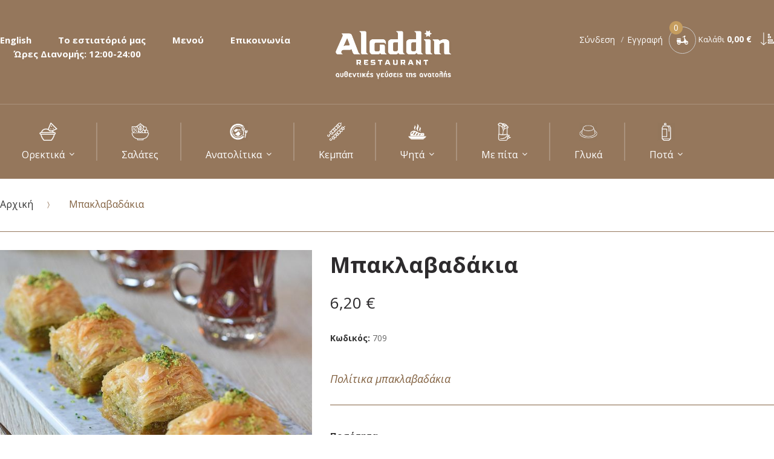

--- FILE ---
content_type: text/html; charset=UTF-8
request_url: https://www.aladdindelivery.gr/el/mpaklabadakia.html
body_size: 16555
content:

<!doctype html>
<html lang="el">
    <head prefix="og: http://ogp.me/ns# fb: http://ogp.me/ns/fb# product: http://ogp.me/ns/product#">
        <script>
    var BASE_URL = 'https://www.aladdindelivery.gr/el/';
    var require = {
        "baseUrl": "https://www.aladdindelivery.gr/pub/static/version1614699338/frontend/Aladdintheme/aladdin2/el_GR"
    };
</script>
        <meta charset="utf-8"/>
<meta name="description" content="Μπακλαβαδάκια Πολίτικα μπακλαβαδάκια"/>
<meta name="keywords" content="Μπακλαβαδάκια"/>
<meta name="robots" content="INDEX,FOLLOW"/>
<meta name="title" content="Μπακλαβαδάκια"/>
<meta name="viewport" content="width=device-width, initial-scale=1, maximum-scale=1.0, user-scalable=no"/>
<meta name="format-detection" content="telephone=no"/>
<title>Μπακλαβαδάκια</title>
<link  rel="stylesheet" type="text/css"  media="all" href="https://www.aladdindelivery.gr/pub/static/version1614699338/frontend/Aladdintheme/aladdin2/el_GR/mage/calendar.css" />
<link  rel="stylesheet" type="text/css"  media="all" href="https://www.aladdindelivery.gr/pub/static/version1614699338/frontend/Aladdintheme/aladdin2/el_GR/css/styles-m.css" />
<link  rel="stylesheet" type="text/css"  media="all" href="https://www.aladdindelivery.gr/pub/static/version1614699338/frontend/Aladdintheme/aladdin2/el_GR/Magiccart_Magicmenu/css/magicmenu.css" />
<link  rel="stylesheet" type="text/css"  media="all" href="https://www.aladdindelivery.gr/pub/static/version1614699338/frontend/Aladdintheme/aladdin2/el_GR/font/fontawesome/css/font-awesome.min.css" />
<link  rel="stylesheet" type="text/css"  media="all" href="https://www.aladdindelivery.gr/pub/static/version1614699338/frontend/Aladdintheme/aladdin2/el_GR/font/flaticon/css/flaticon.css" />
<link  rel="stylesheet" type="text/css"  media="all" href="https://www.aladdindelivery.gr/pub/static/version1614699338/frontend/Aladdintheme/aladdin2/el_GR/font/font-SVG/styles.css" />
<link  rel="stylesheet" type="text/css"  media="all" href="https://www.aladdindelivery.gr/pub/static/version1614699338/frontend/Aladdintheme/aladdin2/el_GR/font/linearicons/css/demo.css" />
<link  rel="stylesheet" type="text/css"  media="all" href="https://www.aladdindelivery.gr/pub/static/version1614699338/frontend/Aladdintheme/aladdin2/el_GR/font/webfont/css/simple-line-icons.css" />
<link  rel="stylesheet" type="text/css"  media="all" href="https://www.aladdindelivery.gr/pub/static/version1614699338/frontend/Aladdintheme/aladdin2/el_GR/bootstrap/css/bootstrap.min.css" />
<link  rel="stylesheet" type="text/css"  media="all" href="https://www.aladdindelivery.gr/pub/static/version1614699338/frontend/Aladdintheme/aladdin2/el_GR/css/styles.css" />
<link  rel="stylesheet" type="text/css"  media="all" href="https://www.aladdindelivery.gr/pub/static/version1614699338/frontend/Aladdintheme/aladdin2/el_GR/css/responsive.css" />
<link  rel="stylesheet" type="text/css"  media="all" href="https://www.aladdindelivery.gr/pub/static/version1614699338/frontend/Aladdintheme/aladdin2/el_GR/Magefan_Blog/css/blog-m.css" />
<link  rel="stylesheet" type="text/css"  media="all" href="https://www.aladdindelivery.gr/pub/static/version1614699338/frontend/Aladdintheme/aladdin2/el_GR/Magefan_Blog/css/blog-custom.css" />
<link  rel="stylesheet" type="text/css"  media="all" href="https://www.aladdindelivery.gr/pub/static/version1614699338/frontend/Aladdintheme/aladdin2/el_GR/mage/gallery/gallery.css" />
<link  rel="stylesheet" type="text/css"  media="all" href="https://www.aladdindelivery.gr/pub/static/version1614699338/frontend/Aladdintheme/aladdin2/el_GR/Magiccart_Magicproduct/css/slick.css" />
<link  rel="stylesheet" type="text/css"  media="all" href="https://www.aladdindelivery.gr/pub/static/version1614699338/frontend/Aladdintheme/aladdin2/el_GR/Magiccart_Magicproduct/css/slick-theme.css" />
<link  rel="stylesheet" type="text/css"  media="all" href="https://www.aladdindelivery.gr/pub/static/version1614699338/frontend/Aladdintheme/aladdin2/el_GR/Magiccart_Magicproduct/css/magicproduct.css" />
<link  rel="stylesheet" type="text/css"  media="all" href="https://www.aladdindelivery.gr/pub/static/version1614699338/frontend/Aladdintheme/aladdin2/el_GR/Magiccart_Magicslider/css/magicslider.css" />
<link  rel="stylesheet" type="text/css"  media="all" href="https://www.aladdindelivery.gr/pub/static/version1614699338/frontend/Aladdintheme/aladdin2/el_GR/Magiccart_Shopbrand/css/shopbrand.css" />
<link  rel="stylesheet" type="text/css"  media="all" href="https://www.aladdindelivery.gr/pub/static/version1614699338/frontend/Aladdintheme/aladdin2/el_GR/Magiccart_Testimonial/css/testimonial.css" />
<link  rel="stylesheet" type="text/css"  media="all" href="https://www.aladdindelivery.gr/pub/static/version1614699338/frontend/Aladdintheme/aladdin2/el_GR/Magiccart_Aladdintheme/css/plugins/jquery.fancybox.css" />
<link  rel="stylesheet" type="text/css"  media="screen and (min-width: 768px)" href="https://www.aladdindelivery.gr/pub/static/version1614699338/frontend/Aladdintheme/aladdin2/el_GR/css/styles-l.css" />
<link  rel="stylesheet" type="text/css"  media="print" href="https://www.aladdindelivery.gr/pub/static/version1614699338/frontend/Aladdintheme/aladdin2/el_GR/css/print.css" />
<script  type="text/javascript"  src="https://www.aladdindelivery.gr/pub/static/version1614699338/frontend/Aladdintheme/aladdin2/el_GR/requirejs/require.js"></script>
<script  type="text/javascript"  src="https://www.aladdindelivery.gr/pub/static/version1614699338/frontend/Aladdintheme/aladdin2/el_GR/mage/requirejs/mixins.js"></script>
<script  type="text/javascript"  src="https://www.aladdindelivery.gr/pub/static/version1614699338/frontend/Aladdintheme/aladdin2/el_GR/requirejs-config.js"></script>
<script  type="text/javascript"  src="https://www.aladdindelivery.gr/pub/static/version1614699338/frontend/Aladdintheme/aladdin2/el_GR/mage/polyfill.js"></script>
<script  type="text/javascript"  src="https://www.aladdindelivery.gr/pub/static/version1614699338/frontend/Aladdintheme/aladdin2/el_GR/Itoris_ProductPriceFormula/js/formula.js"></script>
<link  rel="icon" type="image/x-icon" href="https://www.aladdindelivery.gr/pub/media/favicon/default/aladdin_icon.png" />
<link  rel="shortcut icon" type="image/x-icon" href="https://www.aladdindelivery.gr/pub/media/favicon/default/aladdin_icon.png" />
        <link rel="stylesheet" type="text/css" href="//fonts.googleapis.com/css?family=Open+Sans" media="all" />
<style type="text/css">body{ font-size: 14px; font-family: Open Sans;}body, h1, h2, h3, h4, h5, h6, .h1, .h2, .h3, .h4, .h5, .h6{color:#666666;}body.page-layout-1column a,body.page-layout-2columns-left a,body.page-layout-2columns-right a,.block-collapsible-nav .item a{color:#333333;}body a:hover,body a:focus{color:#95775c;}body{ background-color:#ffffff;}.labelnew{color:#ffffff; background-color:#ffae00;}.labelsale{color:#ffffff; background-color:#c00a27;}button.button, button, .cart .continue, .actions-toolbar .primary a.action,button:focus{color:#ffffff; background-color:#c59d5f; border-color:#c59d5f;}button.button:hover, button:hover, .cart .continue:hover, .actions-toolbar .primary a.action:hover{color:#ffffff; background-color:#b51f2a; border-color:#b51f2a;}.cart-container .checkout-methods-items .action.primary{color:#ffffff; background-color:#c59d5f; border-color:#c59d5f;}.cart-container .checkout-methods-items .action.primary:hover{color:#ffffff; background-color:#b51f2a; border-color:#b51f2a;}.opc-progress-bar-item._active:before{ background-color:#b51f2a;}.opc-progress-bar-item._active > span:before{ background-color:#b51f2a;}.opc-wrapper .shipping-address-item.selected-item{ border-color:#b51f2a;}.opc-wrapper .shipping-address-item.selected-item:after{ background-color:#b51f2a;}.login-container .actions-toolbar .action.login,.login-container .actions-toolbar .action.create{color:#ffffff; background-color:#95775c; border-color:#95775c;}.login-container .actions-toolbar .action.login:hover,.login-container .actions-toolbar .action.create:hover{color:#ffffff; background-color:#b51f2a; border-color:#b51f2a;}.password-strength-meter-0 .password-strength-meter:before{ background-color:#f4f4f4;}.password-strength-meter-0 .password-strength-meter:before {background-color: #f4f4f4;width: 100%;} .password-strength-meter-1 .password-strength-meter:before{ background-color:#ffafae;}.password-strength-meter-2 .password-strength-meter:before{ background-color:#ffd6b3;}.password-strength-meter-3 .password-strength-meter:before{ background-color:#c5eeac;}.password-strength-meter-4 .password-strength-meter:before{ background-color:#81b562;}.home-slider .slick-slide.slick-active .figcaption .caption1{color:#ffffff;}.home-slider .slick-slide.slick-active .figcaption .caption2{color:#ffffff;}.home-slider .slick-slide.slick-active .figcaption .caption3{color:#ffffff;}.home-slider .slick-slide.slick-active .figcaption .btn-shop{color:#ffffff; background-color:#000000;}.home-slider .slick-slide.slick-active .figcaption .btn-shop:hover{color:#ffffff; background-color:#df5c53;}.home-slider .slick-arrow{color:#ffffff; background-color:rgba(0, 0, 0, 0); border-color:#ffffff;}.home-slider .slick-arrow:hover{color:#ffffff; background-color:#b51f2a; border-color:#b51f2a;}.slick-prev,.slick-prev:focus, .slick-next,.slick-next:focus{color:#ffffff; background-color:#c59d5f; border-color:#c59d5f;}.slick-prev:hover, .slick-next:hover{color:#ffffff; background-color:#b51f2a; border-color:#b51f2a;}.slick-dots li button{color:#333333; background-color:#ffffff; border-color:#ffffff;}.slick-dots li:hover button, .slick-dots li.slick-active button{color:#333333; background-color:#b51f2a; border-color:#b51f2a;}.service .service-item{ background-color:#ffffff; border-color:#dfdfdf;}.service .service-item h3{color:#333333;}.service .service-item .info p{color:#666666;}.service .service-item .info a{color:#3366cc; border-color:rgba(0, 0, 0, 0);}.service .service-item .info a:hover{color:#df5c53; border-color:#df5c53;}#popup-newsletter .block-content .block-title label{color:#666666;}.promo-panel-sale span, .promo-panel-text, .promo-panel-text1{color:#343f49;}.promo-panel-sale span.getsale{color:#b51f2a;}#popup-newsletter .block-content input.input-text{color:#333333; background-color:#ffffff; border-color:#dfdfdf;}#popup-newsletter .block-content button.button{color:#ffffff; background-color:#b51f2a; border-color:#b51f2a;}#popup-newsletter .block-content button.button:hover{color:#ffffff; background-color:#333333; border-color:#333333;}.fancybox-close{ background-color:#333333;}.fancybox-close:hover{ background-color:#b51f2a;}.item .actions-no .add-to-links a,.products-list .item .product-item-inner .add-to-links .action{color:#95775c; background-color:#ffffff; border-color:#95775c;}.item .actions-no .add-to-links a:hover,.products-list .item .product-item-inner .add-to-links .action:hover{color:#ffffff; background-color:#b51f2a; border-color:#b51f2a;}.item .actions-cart .button.btn-cart{color:#ffffff; background-color:#c59d5f; border-color:#c59d5f;}.item .actions-cart .button.btn-cart:hover{color:#ffffff; background-color:#b51f2a; border-color:#b51f2a;}.products-list .item .actions-no .button.btn-cart{color:#ffffff; background-color:#c59d5f; border-color:#c59d5f;}.products-list .item .actions-no .button.btn-cart:hover{color:#ffffff; background-color:#b51f2a; border-color:#b51f2a;}.item .actions-cart .stock.unavailable{color:#ffffff; background-color:#f1c40f; border-color:#f1c40f;}.item .actions-cart .stock.unavailable:hover{color:#ffffff; background-color:#f1c40f; border-color:#f1c40f;}.product-item-name .product-item-link{color:#333333; background-color:rgba(0, 0, 0, 0); border-color:rgba(0, 0, 0, 0);}.product-item-name .product-item-link:hover{color:#b51f2a;}.toolbar .modes-mode{color:#2d2b2d; background-color:#f0f0f0; border-color:#f0f0f0;}.toolbar .modes-mode.active, .toolbar .modes-mode:hover{color:#ffffff; background-color:#b51f2a; border-color:#b51f2a;}.pages li{color:#817f81; background-color:#ffffff; border-color:#ebeaef;}.pages li.current{color:#ffffff; background-color:#c59d5f; border-color:#c59d5f;}.pages li:hover{color:#c59d5f; background-color:#ffffff; border-color:#c59d5f;}.vmagicmenu .block-title{ background-color:#3e3e3e;}.vmagicmenu .block-title span{color:#ffffff;}.vmagicmenu .level0 .level-top{color:#333333;}.vmagicmenu .level0:hover .level-top::after, .vmagicmenu .level0:hover .level-top{color:#ffffff; border-color:#b51f2a;}.vmagicmenu .level0:hover, .vmagicmenu .level0.active{color:#ffffff; background-color:#b51f2a;}.vmagicmenu .block-vmagicmenu-content{ background-color:#ffffff;}.vmagicmenu .level0 .level-top-mega, .vmagicmenu .vmagicmenu-narrow .level0.dropdown > .level0,.vmagicmenu .vmagicmenu-narrow .level0.dropdown .hasChild ul{ background-color:#ffffff; border-color:#dfdfdf;}.vmagicmenu .level0 .level-top-mega .children.level1 > a{color:#000000;}.vmagicmenu .level0 .level-top-mega .children a, .vmagicmenu .vmagicmenu-narrow .level0.dropdown .level1 a{color:#888888;}.vmagicmenu .level0 .level-top-mega .children a:hover, .vmagicmenu .vmagicmenu-narrow .level0.dropdown .level1 a:hover{color:#f0002f;}.all-cat span{color:#ffffff; background-color:#f0002f;}.all-cat span:hover{color:#ffffff; background-color:#333333;}.mean-container .mean-nav .mobi-title{color:#ffffff;}.nav-toggle:before{color:#ffffff;}.nav-toggle:hover:before{color:#ffffff;}.nav-sections .mean-container .mean-nav{ background-color:#666666;}.nav-sections .mean-container .mean-nav ul li a{color:#ffffff; border-color:#888888;}.nav-sections .mean-container .mean-nav ul li a:hover,.nav-sections .mean-container .mean-nav ul li .level-top span:hover{color:#ffffff; background-color:#333333;}ul.nav-accordion li a{color:#333333;}ul.nav-accordion li.active .expand::before{color:#b51f2a;}ul.nav-accordion li.active > a{color:#b51f2a;}ul.nav-accordion ul.submenu level1 li.category-item.active > a{color:#b51f2a;}ul.nav-accordion li a:hover{color:#b51f2a;}.magictabs{ border-color:#dfdfdf;}.magictabs .item .title{color:#aa927d;}.magictabs .item.activated .title,.magictabs .item:hover .title{color:#333333; background-color:rgba(0, 0, 0, 0);}.magictabs .item.activated .title:after, .magictabs .item:hover .title:after{ background-color:#b51f2a;}.fotorama-item .fotorama__nav .fotorama__thumb-border{ border-color:#b51f2a;}.product-view .add-to-cart button.button{color:#ffffff; background-color:#c59d5f; border-color:#c59d5f;}.product-view .add-to-cart button.button:hover{color:#ffffff; background-color:#b51f2a; border-color:#b51f2a;}.product-view .product-shop .product-social-links a, .product-add-form .product-social-links a{color:#333333;}.product-view .product-shop .product-social-links a:hover, .product-add-form .product-social-links a:hover{color:#b51f2a;}.product-view .product-shop .product-social-links a .icons, .product-add-form .product-social-links a .icons{color:#95775c; background-color:#ffffff; border-color:#95775c;}.product-view .product-shop .product-social-links a:hover .icons, .product-add-form .product-social-links a:hover .icons{color:#ffffff; background-color:#b51f2a; border-color:#b51f2a;}.product-info-main .stock.available span, .product-info-main .stock.unavailable span{color:#8ca93e;}.product-info-main .stock.available:before,.product-info-main .stock.unavailable:before{color:#333333;}.product.data.items .items-tabs .item a{color:#71706c; background-color:#ffffff;}.product.data.items .items-tabs .item.active a, .product.data.items .items-tabs .item:hover a{color:#2d2b2d; background-color:#f5f5f5;}.banner-inner span, .banner-inner h2, .show-for-price .price sup{color:#ffffff;}.banner-inner h2:before, .banner-inner h2:after{ background-color:#ffffff;}.show-for-price .price .text-each,.show-for-price ul li a{color:#c2aa7e;}.banner-inner .button_square{color:#ffffff; background-color:#b51f2a;}.box-products-three .max-width .products-grid .product-name a{color:#b51f2a;}.bottom-category .title-description .desc-ads-big{color:#b51f2a;}.box-menu .title-description .title-ads{color:#ffffff;}.banner-inner h2::before, .banner-inner h2::after, .box-menu .title-description .title-ads::before, .box-menu .title-description .title-ads::after{ background-color:#ffffff;}.box-menu .title-description .desc-ads-big{color:#ffffff;}.main-menu h2{color:#ffae00;}.banner-inner span, .banner-inner h2, .show-for-price .price sup, .title-ads, .desc-ads-big, .desc-ads-small, .show-for-price .price span, .main-menu .sub-menu h3{color:#ffae00;}.banner-inner span, .banner-inner h2, .show-for-price .price sup,.main-menu .sub-menu h3{color:#ffffff;}.main-menu .desc-ads{color:#ededec;}.alo-blog .block-recent-posts .block-title strong{color:#393939;}.desc-blog{color:#b51f2a;}.post-info a.post-item-link{color:#2d2d2d;}.post-info a.post-item-link:hover{color:#b51f2a;}.blog_short_text .item.post-posed-date, .blog_short_text .post-date-bottom{ border-color:#e8e4d9;}.blog_short_text .post-date-bottom .value{color:#a4935f;}.post-info .content-inner .post-read-more, .post-list .post-content .post-read-more{color:#6d6d6d;}.post-info .content-inner .post-read-more:hover, .post-list .post-content .post-read-more:hover{color:#b51f2a;}.post-list .post-content .post-read-more, .post-view .post-read-more{color:#333333; background-color:#dbdbdb; border-color:#dbdbdb;}.post-list .post-content .post-read-more:hover, .post-view .post-read-more:hover{color:#ffffff; background-color:#b51f2a; border-color:#b51f2a;}.footer .block-content-statick li a{color:#666666;}.footer .block-content-statick li a:hover,.trademark-help span{color:#95775c;}.block-footer-top{ background-color:#ffffff;}.page-footer .block-footer-bottom{ background-color:#554434;}.footer-links-company{ background-color:#403832;}.block-content .form-subscribe-header .title-label-newsletter{color:#333333;}.block-subscribe input.input-text{color:#333333; background-color:#ffffff; border-color:#eeeeee;}.block-subscribe .actions button.button{color:#ffffff; background-color:#b51f2a; border-color:#b51f2a;}.block-subscribe .actions button.button:hover{color:#ffffff; background-color:#393939; border-color:#393939;}.footer .block-title,.social-feed .section-title h4{color:#333333;}.menu-footer li{ border-color:#b51f2a;}.menu-footer li span{color:#dddddd;}.address-list .tit-name{color:#333333;}.copyright span{color:#dddddd;}.address-list .tit-contain,.footer li.feature-icon .icon{color:#dddddd;}.block-monday span{color:#dddddd;}.socials .social-link{color:#dddddd;}.socials .social-link:hover{color:#ffffff;}.onmap .onclick-map{color:#ffffff; background-color:#b51f2a;}.onmap .onclick-map span{color:#ffffff;}.onmap .google-map .button{ background-color:#333333;}.onmap .google-map .button span{color:#ffffff;}.onmap .google-map .button:hover{ background-color:#b51f2a;}#backtotop{color:#ffffff; background-color:#95775c;}#backtotop:hover{color:#ffffff; background-color:#333333;}.page-header a{color:#666666;}.page-header a:hover{color:#95775c;}.header-top{ background-color:rgba(0, 0, 0, 0);}.icon-head:hover, .toggle-visible .icon-head{color:#ffffff;}.header-content{ background-color:#95775c;}.header-content .row-normal{ border-color:#aa927d;}.header-bottom{ background-color:#95775c;}.header-container-fixed{ background-color:#95775c;}.minicart-wrapper{ background-color:rgba(0, 0, 0, 0);}.minicart-wrapper .action.showcart{ border-color:#226f0b;}.minicart-wrapper .action.showcart .counter.qty{color:#ffffff; background-color:#c59d5f;}.minicart-wrapper .block-minicart{ background-color:#ffffff;}.block-minicart .block-content .actions .primary .action.primary.checkout{color:#ffffff; background-color:#b51f2a; border-color:#b51f2a;}.block-minicart .block-content .actions .secondary .viewcart{color:#ffffff; background-color:#c59d5f; border-color:#c59d5f;}.block-minicart .block-content .actions .secondary .viewcart:hover{color:#ffffff; background-color:#b51f2a; border-color:#b51f2a;}.magicmenu .nav-desktop .level0 .full-width, .magicmenu .nav-desktop .level0 .level-top-mega, .magicmenu .nav-desktop .level0.dropdown .level0, .magicmenu .nav-desktop .level0.dropdown .hasChild ul, .magicmenu .nav-desktop .level0.dropdown .hasChild ul{ background-color:#ffffff; border-color:#dfdfdf;}.magicmenu .nav-desktop .level0 .level-top,.magicmenu .nav-desktop .level0.dropdown .level-top{color:#ffffff;}.magicmenu .nav-desktop .level0.over a,.magicmenu .nav-desktop .level0.active a, .magicmenu .nav-desktop .level0.active a span.icon-text, .magicmenu .nav-desktop .level0 a:hover, .magicmenu .nav-desktop .level0 a.icon-text:hover,.magicmenu .nav-desktop .level0.dropdown .level-top:hover{color:#cabbae; background-color:rgba(0, 0, 0, 0);}.magicmenu .nav-desktop .level0 .level-top-mega .children.level1 > a{color:#333333;}.magicmenu .nav-desktop .level0 .level-top-mega .children a, .magicmenu .nav-desktop p,.magicmenu .nav-desktop .level0.home .level-top-mega div a,.magicmenu .nav-desktop .level0.dropdown a{color:#888888;}.magicmenu .nav-desktop .level0 .level-top-mega .children a:hover,.magicmenu .nav-desktop .level0.home .level-top-mega div a:hover,.magicmenu .nav-desktop .level0.dropdown a:hover{color:#95775c; background-color:rgba(0, 0, 0, 0);}.magicmenu .nav-desktop .level0 .level-top .cat_label, .magicmenu .nav-desktop .level0 .cat_label, .mean-container .mean-nav ul li a span.cat_label, .vmagicmenu .level0 .cat_label, .vmagicmenu .level0 .level-top-mega .children .cat_label{color:#ffffff; background-color:#8ca93e;}.magicmenu .nav-desktop .level0 .cat_label.Sale, .magicmenu .nav-desktop .level0 .cat_label.sale, .magicmenu .nav-desktop .level0 .level-top-mega .children a .cat_label.sale, .magicmenu .nav-desktop .level0 .level-top-mega .children a .cat_label.Sale, .vmagicmenu .level0 .cat_label.Sale, .vmagicmenu .level0 .cat_label.sale, .vmagicmenu .level0 .level-top-mega .children .cat_label.sale, .vmagicmenu .level0 .level-top-mega .children .cat_label.Sale, .mean-container .mean-nav ul li a span.cat_label.sale, .mean-container .mean-nav ul li a span.cat_label.Sale{color:#ffffff; background-color:#b51f2a;}.magicmenu .nav-desktop .level0 .cat_label.Hot, .magicmenu .nav-desktop .level0 .cat_label.hot, .magicmenu .nav-desktop .level0 .cat_label.HOT, .vmagicmenu .level0 .cat_label.Hot, .vmagicmenu .level0 .cat_label.hot, .vmagicmenu .level0 .cat_label.HOT, .vmagicmenu .level0 .level-top-mega .children .cat_label.hot, .vmagicmenu .level0 .level-top-mega .children .cat_label.Hot, .vmagicmenu .level0 .level-top-mega .children .cat_label.HOT, .mean-container .mean-nav ul li a span.cat_label.hot, .mean-container .mean-nav ul li a span.cat_label.Hot, .mean-container .mean-nav ul li a span.cat_label.HOT{color:#ffffff; background-color:#dc1212;}.main-header ul li a{color:#ffffff;}.main-header ul li a:hover{color:#ffffff;}.main-header ul li a:hover:after{ background-color:#ffae00;}.main-header .support .address, .main-header .support .big-phone{color:#ffffff;}.main-header .support span{color:#ffae00;}.icon-head{color:#ffffff;}.header.links li a,.header.links li.customer-welcome span,.customer-welcome .action.switch:after{color:#ffffff;}.header.links li a:hover,.header.links li.customer-welcome span:hover{color:#ffffff;}.header.links .customer-menu .links.header li a,.header.links .customer-menu .links.header li a span{color:#333333;}.header.links .customer-menu .links.header li a:hover,.header.links .customer-menu .links.header li a:hover span{color:#95775c;}.header .form-search input.input-text{ background-color:#ffffff;}.header .form-search button.button{color:#333333; background-color:rgba(0, 0, 0, 0);}.header .form-search button.button:hover{color:#95775c; background-color:rgba(0, 0, 0, 0);}.filter-options .filter-options-title{color:#000000;}.filter-options .filter-options-title{color:#000000;}</style>
<script type="text/javascript"> Themecfg = {"rtl":{"enabled":"0"},"newsletter":{"enabled":"0","firstOnly":"0","timeDelay":"5000","autoClose":"0","timeClose":"6000","width":"880","height":"450","overlayColor":"#353535","background_color":"#ffffff","background_image":"default\/popup_christmas.jpg"},"list":{"desktop":"2","landscape":"2","mobile":"1","padding":"15","portrait":"2","tablet":"3","visible":"3"},"general":{"baseUrl":"https:\/\/www.aladdindelivery.gr\/el\/"}}</script><script type="text/javascript">
var alo_timer_layout 		= '<div class="timer-box"><span class="day">%%D%%</span><span class="title">Ημέρες</span></div><div class="timer-box"><span class="hour">%%H%%</span><span class="title">Ώρες</span></div><div class="timer-box"><span class="min">%%M%%</span><span  class="title">Λεπτά</span></div><div class="timer-box"><span class="sec">%%S%%</span><span  class="title">Secs</span></div>';
var alo_timer_layoutcaption = '<div class="timer-box"><span class="day">%%D%%</span><span class="title">Ημέρες</span></div><div class="timer-box"><span class="hour">%%H%%</span><span class="title">Ώρες</span></div><div class="timer-box"><span class="min">%%M%%</span><span  class="title">Λεπτά</span></div><div class="timer-box"><span class="sec">%%S%%</span><span  class="title">Secs</span></div>';
var alo_timer_timeout 		= '<span class="timeout">Time out!</span>';
require(['jquery','magiccart/slick','aladdintheme']);
</script>


<meta property="og:type" content="product" />
<meta property="og:title" content="&#x039C;&#x03C0;&#x03B1;&#x03BA;&#x03BB;&#x03B1;&#x03B2;&#x03B1;&#x03B4;&#x03AC;&#x03BA;&#x03B9;&#x03B1;" />
<meta property="og:image" content="https://www.aladdindelivery.gr/pub/media/catalog/product/cache/6517c62f5899ad6aa0ba23ceb3eeff97/d/s/dsc_4968.jpg" />
<meta property="og:description" content="&#x03A0;&#x03BF;&#x03BB;&#x03AF;&#x03C4;&#x03B9;&#x03BA;&#x03B1;&#x20;&#x03BC;&#x03C0;&#x03B1;&#x03BA;&#x03BB;&#x03B1;&#x03B2;&#x03B1;&#x03B4;&#x03AC;&#x03BA;&#x03B9;&#x03B1;" />
<meta property="og:url" content="https://www.aladdindelivery.gr/el/mpaklabadakia.html" />
    <meta property="product:price:amount" content="6.2"/>
    <meta property="product:price:currency" content="EUR"/>
    </head>
    <body data-container="body" data-mage-init='{"loaderAjax": {}, "loader": { "icon": "https://www.aladdindelivery.gr/pub/static/version1614699338/frontend/Aladdintheme/aladdin2/el_GR/images/loader-2.gif"}}' itemtype="http://schema.org/Product" itemscope="itemscope" class="catalog-product-view product-mpaklabadakia page-layout-1column">
        
<script>
    require.config({
        map: {
            '*': {
                wysiwygAdapter: 'mage/adminhtml/wysiwyg/tiny_mce/tinymce4Adapter'
            }
        }
    });
</script>

    <script type="text/x-magento-init">
        {
            "*": {
                "mage/translate-init": {
                    "dictionaryFile": "text!js\u002Dtranslation.json",
                    "version": "f6639e29ee12663435c9bbbc9b822a7ef2808d8c"
                }
            }
        }
    </script>

<script type="text/x-magento-init">
    {
        "*": {
            "mage/cookies": {
                "expires": null,
                "path": "/",
                "domain": ".www.aladdindelivery.gr",
                "secure": false,
                "lifetime": "3600"
            }
        }
    }
</script>
    <noscript>
        <div class="message global noscript">
            <div class="content">
                <p>
                    <strong>Η JavaScript φαίνεται να είναι απενεργοποιημένη στο πρόγραμμα περιήγησης σας.</strong>
                    <span>Για την καλύτερη εμπειρία στην ιστοσελίδα μας, βεβαιωθείτε πως θα ενεργοποιήσετε την Javascript στο πρόγραμμα περιήγησης σας.</span>
                </p>
            </div>
        </div>
    </noscript>
<div class="page-wrapper">
<link href="//fonts.googleapis.com/css?family=Open+Sans:300,300i,400,400i,600,600i,700,700i,800,800i&amp;subset=cyrillic,cyrillic-ext,greek,greek-ext,latin-ext,vietnamese" rel="stylesheet"> 
<link href="//fonts.googleapis.com/css?family=Yanone+Kaffeesatz:200,300,400,700&amp;subset=cyrillic,latin-ext,vietnamese" rel="stylesheet"> 

<header class="page-header aladdintheme">
    <div class="header">
		<div class="header-content">
			<div class="container">
				<div class="row-normal clearfix">
					<div class="tool-header">
				    	<div class="main-header">
<div class="sec-service">
<div class="toggle-tab">
<div class="icon-head lnr lnr-user"><span class="hidden">hidden</span></div>
</div>
<div class="toggle-content">
<ul class="menu">
<li class="menu-item"><a href="https://www.aladdindelivery.gr/en/">English</a></li>
<li class="menu-item"><a href="https://www.aladdindelivery.gr/el/to-estiatorio-mas/">Το εστιατόριό μας</a></li>
<li class="menu-item"><a href="https://www.aladdindelivery.gr/el/menou/">Μενού</a></li>
<li class="menu-item"><a href="https://www.aladdindelivery.gr/el/epikoinonia/">Επικοινωνία</a></li>
<li class="menu-item"><a href="https://www.aladdindelivery.gr/el/#/">Ώρες Διανομής: 12:00-24:00</a></li>
</ul>
</div>
</div>
<div class="support"><span class="address">Ώρες Διανομής:</span> <span class="big-phone">12:00-24:00</span></div>
</div>				    </div>
					<div class="content-logo">
						<div class="header-logo">
							<span data-action="toggle-nav" class="action nav-toggle"><span>Εναλλαγή Πλοήγησης</span></span>
    <a class="logo" href="https://www.aladdindelivery.gr/el/" title="">
        <img src="https://www.aladdindelivery.gr/pub/media/logo/default/aladdin_logo_1.png"
             title=""
             alt=""
             width="201"             height="54"        />
    </a>
						</div>
					</div>
					<div class="tool-header-right">
				    	<div class="right-top menu-mobile">
							<ul class="header links"><li class="authorization-link" data-label="ή">
    <a href="https://www.aladdindelivery.gr/el/customer/account/login/referer/aHR0cHM6Ly93d3cuYWxhZGRpbmRlbGl2ZXJ5LmdyL2VsL21wYWtsYWJhZGFraWEuaHRtbA%2C%2C/">
        Σύνδεση    </a>
</li>
<li><a href="https://www.aladdindelivery.gr/el/customer/account/create/" >Εγγραφή</a></li></ul>							<div class="content-cart">
								
<div data-block="minicart" class="minicart-wrapper">
    <a class="action showcart" href="https://www.aladdindelivery.gr/el/checkout/cart/"
       data-bind="scope: 'minicart_content'">
        <span class="crat-icon">
			<span class="counter qty empty"
				  data-bind="css: { empty: !!getCartParam('summary_count') == false }, blockLoader: isLoading">
				<span class="counter-number"><!-- ko text: getCartParam('summary_count') --><!-- /ko --></span>
				<span class="counter-label">
				<!-- ko if: getCartParam('summary_count') -->
					<!-- ko text: getCartParam('summary_count') --><!-- /ko -->
					<!-- ko i18n: 'items' --><!-- /ko -->
				<!-- /ko -->
				</span>
			</span>
		</span>
		<span class="text cart-title">Καλάθι</span>
        <span data-bind="html: getCartParam('subtotal')"></span>
    </a>
            <div class="block block-minicart empty"
             data-role="dropdownDialog"
             data-mage-init='{"dropdownDialog":{
                "appendTo":"[data-block=minicart]",
                "triggerTarget":".showcart",
                "timeout": "2000",
                "closeOnMouseLeave": false,
                "closeOnEscape": true,
                "triggerClass":"active",
                "parentClass":"active",
                "buttons":[]}}'>
            <div id="minicart-content-wrapper" data-bind="scope: 'minicart_content'">
                <!-- ko template: getTemplate() --><!-- /ko -->
            </div>
                    </div>
        <script>
        window.checkout = {"shoppingCartUrl":"https:\/\/www.aladdindelivery.gr\/el\/checkout\/cart\/","checkoutUrl":"https:\/\/www.aladdindelivery.gr\/el\/checkout\/","updateItemQtyUrl":"https:\/\/www.aladdindelivery.gr\/el\/checkout\/sidebar\/updateItemQty\/","removeItemUrl":"https:\/\/www.aladdindelivery.gr\/el\/checkout\/sidebar\/removeItem\/","imageTemplate":"Magento_Catalog\/product\/image_with_borders","baseUrl":"https:\/\/www.aladdindelivery.gr\/el\/","minicartMaxItemsVisible":5,"websiteId":"1","maxItemsToDisplay":10,"customerLoginUrl":"https:\/\/www.aladdindelivery.gr\/el\/customer\/account\/login\/referer\/aHR0cHM6Ly93d3cuYWxhZGRpbmRlbGl2ZXJ5LmdyL2VsL21wYWtsYWJhZGFraWEuaHRtbA%2C%2C\/","isRedirectRequired":false,"autocomplete":"off","captcha":{"user_login":{"isCaseSensitive":true,"imageHeight":50,"imageSrc":"","refreshUrl":"https:\/\/www.aladdindelivery.gr\/el\/captcha\/refresh\/","isRequired":false}}};
    </script>
    <script type="text/x-magento-init">
    {
        "[data-block='minicart']": {
            "Magento_Ui/js/core/app": {"components":{"minicart_content":{"children":{"subtotal.container":{"children":{"subtotal":{"children":{"subtotal.totals":{"config":{"display_cart_subtotal_incl_tax":1,"display_cart_subtotal_excl_tax":0,"template":"Magento_Tax\/checkout\/minicart\/subtotal\/totals"},"component":"Magento_Tax\/js\/view\/checkout\/minicart\/subtotal\/totals","children":{"subtotal.totals.msrp":{"component":"Magento_Msrp\/js\/view\/checkout\/minicart\/subtotal\/totals","config":{"displayArea":"minicart-subtotal-hidden","template":"Magento_Msrp\/checkout\/minicart\/subtotal\/totals"}}}}},"component":"uiComponent","config":{"template":"Magento_Checkout\/minicart\/subtotal"}}},"component":"uiComponent","config":{"displayArea":"subtotalContainer"}},"item.renderer":{"component":"uiComponent","config":{"displayArea":"defaultRenderer","template":"Magento_Checkout\/minicart\/item\/default"},"children":{"item.image":{"component":"Magento_Catalog\/js\/view\/image","config":{"template":"Magento_Catalog\/product\/image","displayArea":"itemImage"}},"checkout.cart.item.price.sidebar":{"component":"uiComponent","config":{"template":"Magento_Checkout\/minicart\/item\/price","displayArea":"priceSidebar"}}}},"extra_info":{"component":"uiComponent","config":{"displayArea":"extraInfo"}},"promotion":{"component":"uiComponent","config":{"displayArea":"promotion"}}},"config":{"itemRenderer":{"default":"defaultRenderer","simple":"defaultRenderer","virtual":"defaultRenderer"},"template":"Magento_Checkout\/minicart\/content"},"component":"Magento_Checkout\/js\/view\/minicart"}},"types":[]}        },
        "*": {
            "Magento_Ui/js/block-loader": "https://www.aladdindelivery.gr/pub/static/version1614699338/frontend/Aladdintheme/aladdin2/el_GR/images/loader-1.gif"
        }
    }
    </script>
</div>


						    </div>
						    <div class="sec-tool">
							     <div class="tool-setting icon-element">
									<div class="settting-switcher">
									    <div class="dropdown-toggle toggle-tab">
											<div class="icon-head lnr lnr-sort-amount-asc"></div>
										</div>
										<div class="dropdown-switcher toggle-content">
										    <div class="switcher store switcher-store" id="switcher-store">
    <strong class="label switcher-label"><span>Επιλέξτε κατάστημα</span></strong>
    <div class="actions dropdown options switcher-options">
                                            <div class="action toggle switcher-trigger"
                 role="button"
                 tabindex="0"
                 data-mage-init='{"dropdown":{}}'
                 data-toggle="dropdown"
                 data-trigger-keypress-button="true"
                 id="switcher-store-trigger">
                <strong>
                    <span>Ελληνικά</span>
                </strong>
            </div>
                        <ul class="dropdown switcher-dropdown" data-target="dropdown">
                                        <li class="switcher-option">
                    <a href="#" data-post='{"action":"https:\/\/www.aladdindelivery.gr\/el\/stores\/store\/redirect\/","data":{"___store":"en","___from_store":"el","uenc":"aHR0cHM6Ly93d3cuYWxhZGRpbmRlbGl2ZXJ5LmdyL2VuL21wYWtsYWJhZGFraWEuaHRtbD9fX19zdG9yZT1lbg,,"}}'>
                        English                    </a>
                </li>
                                                        </ul>
    </div>
</div>
										    
																			    	   
											<div class="block-search">
    <div class="block block-content">
        <form class="form minisearch form-search" id="search_mini_form" action="https://www.aladdindelivery.gr/el/catalogsearch/result/" method="get">
		    <div class="block-title"><strong>Αναζήτηση</strong></div>
           
            <div class="field search">
                <div class="control">
                    <input id="search"
                           data-mage-init='{"quickSearch":{
                                "formSelector":"#search_mini_form",
                                "url":"https://www.aladdindelivery.gr/el/search/ajax/suggest/",
                                "destinationSelector":"#search_autocomplete"}
                           }'
                           type="text"
                           name="q"
                           value=""
                           placeholder="Search here..."
                           class="input-text"
                           maxlength="128"
                           role="combobox"
                           aria-haspopup="false"
                           aria-autocomplete="both"
                           autocomplete="off"/>
                    <div id="search_autocomplete" class="search-autocomplete"></div>
                    <div class="nested">
    <a class="action advanced" href="https://www.aladdindelivery.gr/el/catalogsearch/advanced/" data-action="advanced-search">
        Σύνθετη Αναζήτηση    </a>
</div>
                </div>
            </div>
             <button type="submit"
                    title="Αναζήτηση"
                    class="action search button">
                <span><span><i class="lnr lnr-magnifier icons"></i><i class="seach-text">Αναζήτηση</i></span></span>
            </button>
        </form>
    </div>
</div>
										</div>
									</div>
								</div>
								<span data-action="toggle-nav" class="action nav-toggle"><span>Εναλλαγή Πλοήγησης</span></span>
								
							</div>
						</div>
					</div>
				</div>
			</div>
		</div>			
	</div>
</header>
<style>
@media(max-width:991px) {
	.visible-menu-mobile{display: block;}
	.nav-sections .navigation-mobile ul.nav-mobile,.menu-mobile-none .navigation{display: block !important;}
}
</style>
<main id="maincontent" class="page-main"><a id="contentarea" tabindex="-1"></a>
</main><div class="page-aladdintheme page_menu"><div class="header-bottom">
    <div class="header-sticker">
		<div class="container">
		    <div class="border-bottom">
			    <div class="menu-mobile-none sections nav-sections">
                                     <nav class="navigation navigation-mobile" role="navigation" data-action="navigation">
	<ul class="nav-mobile" data-mage-init='{"menu":{"responsive":true, "expanded":true, "position":{"my":"left top","at":"left bottom"}}}'>
				<li class="level0 category-item level-top cat nav-1  hasChild parent"><a class="level-top" href="https://www.aladdindelivery.gr/el/orektika.html"><img class="img-responsive" alt="Ορεκτικά" src="https://www.aladdindelivery.gr/pub/media/magiccart/magicmenu/thumbnail/16.png"><span>Ορεκτικά</span><span class="boder-menu"></span></a><ul class="submenu"><li class="level1 category-item nav-1-1 "><a href="https://www.aladdindelivery.gr/el/orektika/orektika-kria.html"><span>Ορεκτικά κρύα</span></a></li><li class="level1 category-item nav-1-2 "><a href="https://www.aladdindelivery.gr/el/orektika/orektika-zesta.html"><span>Ορεκτικά ζεστά</span></a></li></ul></li>
<li class="level0 category-item level-top cat nav-2  dropdown"><a class="level-top" href="https://www.aladdindelivery.gr/el/salates.html"><img class="img-responsive" alt="Σαλάτες" src="https://www.aladdindelivery.gr/pub/media/magiccart/magicmenu/thumbnail/5.png"><span>Σαλάτες</span><span class="boder-menu"></span></a></li>
<li class="level0 category-item level-top cat nav-3  hasChild parent"><a class="level-top" href="https://www.aladdindelivery.gr/el/anatolitika.html"><img class="img-responsive" alt="Ανατολίτικα" src="https://www.aladdindelivery.gr/pub/media/magiccart/magicmenu/thumbnail/18.png"><span>Ανατολίτικα</span><span class="boder-menu"></span></a><ul class="submenu"><li class="level1 category-item nav-3-1 "><a href="https://www.aladdindelivery.gr/el/anatolitika/anatolitikes-spesialite.html"><span>Ανατολίτικες Σπεσιαλιτέ</span></a></li><li class="level1 category-item nav-3-2 "><a href="https://www.aladdindelivery.gr/el/anatolitika/anatolitika-piata.html"><span>Ανατολίτικα πιάτα</span></a></li></ul></li>
<li class="level0 category-item level-top cat nav-4  dropdown"><a class="level-top" href="https://www.aladdindelivery.gr/el/kempap.html"><img class="img-responsive" alt="Κεμπάπ" src="https://www.aladdindelivery.gr/pub/media/magiccart/magicmenu/thumbnail/7.png"><span>Κεμπάπ</span><span class="boder-menu"></span></a></li>
<li class="level0 category-item level-top cat nav-5  hasChild parent"><a class="level-top" href="https://www.aladdindelivery.gr/el/psita-c.html"><img class="img-responsive" alt="Ψητά" src="https://www.aladdindelivery.gr/pub/media/magiccart/magicmenu/thumbnail/22.png"><span>Ψητά</span><span class="boder-menu"></span></a><ul class="submenu"><li class="level1 category-item nav-5-1 "><a href="https://www.aladdindelivery.gr/el/psita-c/psita.html"><span>Ψητά</span></a></li><li class="level1 category-item nav-5-2 "><a href="https://www.aladdindelivery.gr/el/psita-c/kalamakia.html"><span>Καλαμάκια</span></a></li></ul></li>
<li class="level0 category-item level-top cat nav-6  hasChild parent"><a class="level-top" href="https://www.aladdindelivery.gr/el/me-pita.html"><img class="img-responsive" alt="Με πίτα" src="https://www.aladdindelivery.gr/pub/media/magiccart/magicmenu/thumbnail/19.png"><span>Με πίτα</span><span class="boder-menu"></span></a><ul class="submenu"><li class="level1 category-item nav-6-1 "><a href="https://www.aladdindelivery.gr/el/me-pita/pites-skepastes.html"><span>Πίτες Σκεπαστές</span></a></li><li class="level1 category-item nav-6-2 "><a href="https://www.aladdindelivery.gr/el/me-pita/santouits.html"><span>Σάντουιτς</span></a></li></ul></li>
<li class="level0 category-item level-top cat nav-7  dropdown"><a class="level-top" href="https://www.aladdindelivery.gr/el/gluka.html"><img class="img-responsive" alt="Γλυκά" src="https://www.aladdindelivery.gr/pub/media/magiccart/magicmenu/thumbnail/13.png"><span>Γλυκά</span><span class="boder-menu"></span></a></li>
<li class="level0 category-item level-top cat nav-8  hasChild parent"><a class="level-top" href="https://www.aladdindelivery.gr/el/pota.html"><img class="img-responsive" alt="Ποτά" src="https://www.aladdindelivery.gr/pub/media/magiccart/magicmenu/thumbnail/17.png"><span>Ποτά</span><span class="boder-menu"></span></a><ul class="submenu"><li class="level1 category-item nav-8-1 "><a href="https://www.aladdindelivery.gr/el/pota/anapsuktika.html"><span>Αναψυκτικά</span></a></li><li class="level1 category-item nav-8-2 "><a href="https://www.aladdindelivery.gr/el/pota/mpires.html"><span>Μπύρες</span></a></li></ul></li>			</ul>
</nav>
<div class="magicmenu clearfix">
	<ul class="nav-desktop sticker" data-fullwidth="0" >
				<li class="level0 category-item level-top cat nav-1  hasChild parent" data-options='{"magicmenu_id":"2","cat_col":"2","cat_proportion":"2","right_proportion":"0","left_proportion":"0"}'><a class="level-top" href="https://www.aladdindelivery.gr/el/orektika.html"><img class="img-responsive" alt="Ορεκτικά" src="https://www.aladdindelivery.gr/pub/media/magiccart/magicmenu/thumbnail/16.png"><span>Ορεκτικά</span><span class="boder-menu"></span></a><div class="level-top-mega"><div class="content-mega"><div class="content-mega-horizontal"><ul class="level0 category-item mage-column cat-mega"><li class="children level1 category-item nav-1-1 "><a class="a-image" href="https://www.aladdindelivery.gr/el/orektika/orektika-kria.html"><img class="img-responsive" alt="Ορεκτικά κρύα" src="https://www.aladdindelivery.gr/pub/media/magiccart/magicmenu/images/3.png"></a><a href="https://www.aladdindelivery.gr/el/orektika/orektika-kria.html"><span>Ορεκτικά κρύα</span></a></li><li class="children level1 category-item nav-1-2 "><a class="a-image" href="https://www.aladdindelivery.gr/el/orektika/orektika-zesta.html"><img class="img-responsive" alt="Ορεκτικά ζεστά" src="https://www.aladdindelivery.gr/pub/media/magiccart/magicmenu/images/4.png"></a><a href="https://www.aladdindelivery.gr/el/orektika/orektika-zesta.html"><span>Ορεκτικά ζεστά</span></a></li></ul></div></div></div></li>
<li class="level0 category-item level-top cat nav-2  dropdown"><a class="level-top" href="https://www.aladdindelivery.gr/el/salates.html"><img class="img-responsive" alt="Σαλάτες" src="https://www.aladdindelivery.gr/pub/media/magiccart/magicmenu/thumbnail/5.png"><span>Σαλάτες</span><span class="boder-menu"></span></a></li>
<li class="level0 category-item level-top cat nav-3  hasChild parent" data-options='{"magicmenu_id":"3","cat_col":"2","cat_proportion":"2","right_proportion":"0","left_proportion":"0"}'><a class="level-top" href="https://www.aladdindelivery.gr/el/anatolitika.html"><img class="img-responsive" alt="Ανατολίτικα" src="https://www.aladdindelivery.gr/pub/media/magiccart/magicmenu/thumbnail/18.png"><span>Ανατολίτικα</span><span class="boder-menu"></span></a><div class="level-top-mega"><div class="content-mega"><div class="content-mega-horizontal"><ul class="level0 category-item mage-column cat-mega"><li class="children level1 category-item nav-3-1 "><a class="a-image" href="https://www.aladdindelivery.gr/el/anatolitika/anatolitikes-spesialite.html"><img class="img-responsive" alt="Ανατολίτικες Σπεσιαλιτέ" src="https://www.aladdindelivery.gr/pub/media/magiccart/magicmenu/images/6.png"></a><a href="https://www.aladdindelivery.gr/el/anatolitika/anatolitikes-spesialite.html"><span>Ανατολίτικες Σπεσιαλιτέ</span></a></li><li class="children level1 category-item nav-3-2 "><a class="a-image" href="https://www.aladdindelivery.gr/el/anatolitika/anatolitika-piata.html"><img class="img-responsive" alt="Ανατολίτικα πιάτα" src="https://www.aladdindelivery.gr/pub/media/magiccart/magicmenu/images/8.png"></a><a href="https://www.aladdindelivery.gr/el/anatolitika/anatolitika-piata.html"><span>Ανατολίτικα πιάτα</span></a></li></ul></div></div></div></li>
<li class="level0 category-item level-top cat nav-4  dropdown"><a class="level-top" href="https://www.aladdindelivery.gr/el/kempap.html"><img class="img-responsive" alt="Κεμπάπ" src="https://www.aladdindelivery.gr/pub/media/magiccart/magicmenu/thumbnail/7.png"><span>Κεμπάπ</span><span class="boder-menu"></span></a></li>
<li class="level0 category-item level-top cat nav-5  hasChild parent"><a class="level-top" href="https://www.aladdindelivery.gr/el/psita-c.html"><img class="img-responsive" alt="Ψητά" src="https://www.aladdindelivery.gr/pub/media/magiccart/magicmenu/thumbnail/22.png"><span>Ψητά</span><span class="boder-menu"></span></a><div class="level-top-mega"><div class="content-mega"><div class="content-mega-horizontal"><ul class="level0 category-item mage-column cat-mega"><li class="children level1 category-item nav-5-1 "><a class="a-image" href="https://www.aladdindelivery.gr/el/psita-c/psita.html"><img class="img-responsive" alt="Ψητά" src="https://www.aladdindelivery.gr/pub/media/magiccart/magicmenu/images/9.png"></a><a href="https://www.aladdindelivery.gr/el/psita-c/psita.html"><span>Ψητά</span></a></li><li class="children level1 category-item nav-5-2 "><a class="a-image" href="https://www.aladdindelivery.gr/el/psita-c/kalamakia.html"><img class="img-responsive" alt="Καλαμάκια" src="https://www.aladdindelivery.gr/pub/media/magiccart/magicmenu/images/10.png"></a><a href="https://www.aladdindelivery.gr/el/psita-c/kalamakia.html"><span>Καλαμάκια</span></a></li></ul></div></div></div></li>
<li class="level0 category-item level-top cat nav-6  hasChild parent" data-options='{"magicmenu_id":"4","cat_col":"2","cat_proportion":"2","right_proportion":"0","left_proportion":"0"}'><a class="level-top" href="https://www.aladdindelivery.gr/el/me-pita.html"><img class="img-responsive" alt="Με πίτα" src="https://www.aladdindelivery.gr/pub/media/magiccart/magicmenu/thumbnail/19.png"><span>Με πίτα</span><span class="boder-menu"></span></a><div class="level-top-mega"><div class="content-mega"><div class="content-mega-horizontal"><ul class="level0 category-item mage-column cat-mega"><li class="children level1 category-item nav-6-1 "><a class="a-image" href="https://www.aladdindelivery.gr/el/me-pita/pites-skepastes.html"><img class="img-responsive" alt="Πίτες Σκεπαστές" src="https://www.aladdindelivery.gr/pub/media/magiccart/magicmenu/images/12.png"></a><a href="https://www.aladdindelivery.gr/el/me-pita/pites-skepastes.html"><span>Πίτες Σκεπαστές</span></a></li><li class="children level1 category-item nav-6-2 "><a class="a-image" href="https://www.aladdindelivery.gr/el/me-pita/santouits.html"><img class="img-responsive" alt="Σάντουιτς" src="https://www.aladdindelivery.gr/pub/media/magiccart/magicmenu/images/11.png"></a><a href="https://www.aladdindelivery.gr/el/me-pita/santouits.html"><span>Σάντουιτς</span></a></li></ul></div></div></div></li>
<li class="level0 category-item level-top cat nav-7  dropdown"><a class="level-top" href="https://www.aladdindelivery.gr/el/gluka.html"><img class="img-responsive" alt="Γλυκά" src="https://www.aladdindelivery.gr/pub/media/magiccart/magicmenu/thumbnail/13.png"><span>Γλυκά</span><span class="boder-menu"></span></a></li>
<li class="level0 category-item level-top cat nav-8  hasChild parent" data-options='{"magicmenu_id":"5","cat_col":"2","cat_proportion":"2","right_proportion":"0","left_proportion":"0"}'><a class="level-top" href="https://www.aladdindelivery.gr/el/pota.html"><img class="img-responsive" alt="Ποτά" src="https://www.aladdindelivery.gr/pub/media/magiccart/magicmenu/thumbnail/17.png"><span>Ποτά</span><span class="boder-menu"></span></a><div class="level-top-mega"><div class="content-mega"><div class="content-mega-horizontal"><ul class="level0 category-item mage-column cat-mega"><li class="children level1 category-item nav-8-1 "><a class="a-image" href="https://www.aladdindelivery.gr/el/pota/anapsuktika.html"><img class="img-responsive" alt="Αναψυκτικά" src="https://www.aladdindelivery.gr/pub/media/magiccart/magicmenu/images/14.png"></a><a href="https://www.aladdindelivery.gr/el/pota/anapsuktika.html"><span>Αναψυκτικά</span></a></li><li class="children level1 category-item nav-8-2 "><a class="a-image" href="https://www.aladdindelivery.gr/el/pota/mpires.html"><img class="img-responsive" alt="Μπύρες" src="https://www.aladdindelivery.gr/pub/media/magiccart/magicmenu/images/15.png"></a><a href="https://www.aladdindelivery.gr/el/pota/mpires.html"><span>Μπύρες</span></a></li></ul></div></div></div></li>			</ul>
</div>
<script type="text/javascript">
	require(['jquery','magiccart/easing','magicmenu']);
</script>

			    </div>
			</div>
		</div>
	</div>
</div> </div><div class="images-breadcrumbs breadcrumbs">
	<div class="category-view-position">
		<div class="container">
			<div class="inner-breadcrumbs">
				<div class="breadcrumbs-content" data-mage-init='{
					"breadcrumbs": {
						"categoryUrlSuffix": ".html",
						"useCategoryPathInUrl": 0,
						"product": "Μπακλαβαδάκια"
					}
				}'>
				</div>
			</div>
		</div>
	</div>
</div>
<main id="maincontent" class="page-main-pal container"><div class="page messages"><div data-placeholder="messages"></div>
<div data-bind="scope: 'messages'">
    <!-- ko if: cookieMessages && cookieMessages.length > 0 -->
    <div role="alert" data-bind="foreach: { data: cookieMessages, as: 'message' }" class="messages">
        <div data-bind="attr: {
            class: 'message-' + message.type + ' ' + message.type + ' message',
            'data-ui-id': 'message-' + message.type
        }">
            <div data-bind="html: message.text"></div>
        </div>
    </div>
    <!-- /ko -->
    <!-- ko if: messages().messages && messages().messages.length > 0 -->
    <div role="alert" data-bind="foreach: { data: messages().messages, as: 'message' }" class="messages">
        <div data-bind="attr: {
            class: 'message-' + message.type + ' ' + message.type + ' message',
            'data-ui-id': 'message-' + message.type
        }">
            <div data-bind="html: message.text"></div>
        </div>
    </div>
    <!-- /ko -->
</div>
<script type="text/x-magento-init">
    {
        "*": {
            "Magento_Ui/js/core/app": {
                "components": {
                        "messages": {
                            "component": "Magento_Theme/js/view/messages"
                        }
                    }
                }
            }
    }
</script>
</div><div class="alocolumns clearfix"><div class="column main"><div class="product-view"><div class="product-essential"><div class="row"><div class="product media product-img-box clearfix col-md-5 col-sm-5 col-xs-12"><a id="gallery-prev-area" tabindex="-1"></a>
<div class="action-skip-wrapper"><a class="action skip gallery-next-area" href="#gallery-next-area"><span>Μετάβαση στο τέλος της συλλογής εικόνων</span></a>
</div><div class="gallery-placeholder _block-content-loading" data-gallery-role="gallery-placeholder">
    <div data-role="loader" class="loading-mask">
        <div class="loader">
            <img src="https://www.aladdindelivery.gr/pub/static/version1614699338/frontend/Aladdintheme/aladdin2/el_GR/images/loader-1.gif"
                 alt="Loading...">
        </div>
    </div>
</div>
<!--Fix for jumping content. Loader must be the same size as gallery.-->
<script>
    var config = {
            "width": 600,
            "thumbheight": 130,
            "navtype": "slides",
            "height": 600        },
        thumbBarHeight = 0,
        loader = document.querySelectorAll('[data-gallery-role="gallery-placeholder"] [data-role="loader"]')[0];

    if (config.navtype === 'horizontal') {
        thumbBarHeight = config.thumbheight;
    }

    loader.style.paddingBottom = ( config.height / config.width * 100) + "%";
</script>
<script type="text/x-magento-init">
    {
        "[data-gallery-role=gallery-placeholder]": {
            "mage/gallery/gallery": {
                "mixins":["magnifier/magnify"],
                "magnifierOpts": {"fullscreenzoom":"5","top":"","left":"","width":"","height":"","eventType":"hover","enabled":false},
                "data": [{"thumb":"https:\/\/www.aladdindelivery.gr\/pub\/media\/catalog\/product\/cache\/314859d438fb07b70c6a0457cf2d9f29\/d\/s\/dsc_4968.jpg","img":"https:\/\/www.aladdindelivery.gr\/pub\/media\/catalog\/product\/cache\/0ee050c3ffc3555709b9bb6062f4d7e9\/d\/s\/dsc_4968.jpg","full":"https:\/\/www.aladdindelivery.gr\/pub\/media\/catalog\/product\/cache\/74c1057f7991b4edb2bc7bdaa94de933\/d\/s\/dsc_4968.jpg","caption":"\u039c\u03c0\u03b1\u03ba\u03bb\u03b1\u03b2\u03b1\u03b4\u03ac\u03ba\u03b9\u03b1","position":"1","isMain":true,"type":"image","videoUrl":null}],
                "options": {
                    "nav": "thumbs",
                    "loop": true,
                    "keyboard": true,
                    "arrows": true,
                    "allowfullscreen": true,
                    "showCaption": false,
                    "width": "600",
                    "thumbwidth": "130",
                                            "thumbheight": 130,
                                                                "height": 600,
                                                                "transitionduration": 500,
                                        "transition": "slide",
                    "navarrows": true,
                    "navtype": "slides",
                    "navdir": "horizontal"
                },
                "fullscreen": {
                    "nav": "thumbs",
                    "loop": true,
                    "navdir": "horizontal",
                    "navarrows": false,
                    "navtype": "slides",
                    "arrows": false,
                    "showCaption": false,
                                            "transitionduration": 500,
                                        "transition": "dissolve"
                },
                "breakpoints": {"mobile":{"conditions":{"max-width":"767px"},"options":{"options":{"nav":"dots","navigation":"dots"}}}}            }
        }
    }
</script>
<script type="text/x-magento-init">
    {
        "[data-gallery-role=gallery-placeholder]": {
            "Magento_ProductVideo/js/fotorama-add-video-events": {
                "videoData": [{"mediaType":"image","videoUrl":null,"isBase":true}],
                "videoSettings": [{"playIfBase":"0","showRelated":"0","videoAutoRestart":"0"}],
                "optionsVideoData": []            }
        }
    }
</script>
<div class="action-skip-wrapper"><a class="action skip gallery-prev-area" href="#gallery-prev-area"><span>Μετάβαση στην αρχή της συλλογής εικόνων</span></a>
</div><a id="gallery-next-area" tabindex="-1"></a>
</div><div class="product-info-main product-shop col-md-7 col-sm-7 col-xs-12"><div class="product-info-price"><div class="page-title-wrapper">
    <h1 class="page-title"
                >
        <span class="base" data-ui-id="page-title-wrapper" >Μπακλαβαδάκια</span>    </h1>
    </div>
<div class="price-box price-final_price" data-role="priceBox" data-product-id="99" data-price-box="product-id-99">
    

<span class="price-container price-final_price tax weee"
         itemprop="offers" itemscope itemtype="http://schema.org/Offer">
        <span  id="product-price-99"                data-price-amount="6.2"
        data-price-type="finalPrice"
        class="price-wrapper "
    ><span class="price">6,20 €</span></span>
                <meta itemprop="price" content="6.2" />
        <meta itemprop="priceCurrency" content="EUR" />
    </span>

</div><div class="product-info-stock-sku">

<div class="product attribute sku">
    <strong class="type">Κωδικός</strong>    <div class="value" itemprop="sku">709</div>
</div>
</div></div>
<div class="product attribute overview">
        <div class="value" itemprop="description"><p>Πολίτικα μπακλαβαδάκια</p></div>
</div>


<div class="product-add-form">
    <form action="https://www.aladdindelivery.gr/el/checkout/cart/add/uenc/aHR0cHM6Ly93d3cuYWxhZGRpbmRlbGl2ZXJ5LmdyL2VsL21wYWtsYWJhZGFraWEuaHRtbA%2C%2C/product/99/" method="post"
          id="product_addtocart_form">
        <input type="hidden" name="product" value="99" />
        <input type="hidden" name="selected_configurable_option" value="" />
        <input type="hidden" name="related_product" id="related-products-field" value="" />
        <input name="form_key" type="hidden" value="TKD6WeIOaQ4HJXV7" />                            <div class="box-tocart">
    <div class="fieldset">
                <div class="field qty">
		    <div class="product-qty">
				<label class="label" for="qty"><span>Ποσότητα</span></label>
				<div class="control custom-qty">
                    <button  type="button" class="reduced items" onclick="var result = document.getElementById('qty'); var qty = result.value; if( !isNaN( qty ) && qty > 1 ) result.value--;return false;">
                        <i class="fa fa-minus"></i>
                    </button>   
					<input type="number"
						   name="qty"
						   id="qty"
						   maxlength="12"
						   value="1"
						   title="Ποσότητα" class="input-text qty"
						   data-validate="{&quot;required-number&quot;:true,&quot;validate-item-quantity&quot;:{&quot;minAllowed&quot;:1,&quot;maxAllowed&quot;:10000}}"
						   />
                     <button  type="button" class="increase items" onclick="var result = document.getElementById('qty'); var qty = result.value; if( !isNaN( qty )) result.value++;return false;">
						<i class="fa fa-plus"></i>
					</button>
				</div>
			</div>
        </div>
                <div class="actions add-to-cart">
            <button type="submit"
                    title="Παράγγειλε"
                    class="action primary tocart button btn-cart"
                    id="product-addtocart-button">
                <span>Παράγγειλε</span>
            </button>
            
<div id="instant-purchase" data-bind="scope:'instant-purchase'">
    <!-- ko template: getTemplate() --><!-- /ko -->
</div>
<script type="text/x-magento-init">
    {
        "#instant-purchase": {
            "Magento_Ui/js/core/app": {"components":{"instant-purchase":{"component":"Magento_InstantPurchase\/js\/view\/instant-purchase","config":{"template":"Magento_InstantPurchase\/instant-purchase","buttonText":"Instant Purchase","purchaseUrl":"https:\/\/www.aladdindelivery.gr\/el\/instantpurchase\/button\/placeOrder\/"}}}}        }
    }
</script>
        </div>
        <div class="product-social-links clearfix">
            <div class="product-addto-links add-to-links" data-role="add-to-links">
                                
                                    <a href="#"
                        class="action towishlist"
                        data-post='{"action":"https:\/\/www.aladdindelivery.gr\/el\/wishlist\/index\/add\/","data":{"product":"99","uenc":"aHR0cHM6Ly93d3cuYWxhZGRpbmRlbGl2ZXJ5LmdyL2VsL21wYWtsYWJhZGFraWEuaHRtbA,,"}}'
                        data-action="add-to-wishlist"><i class="lnr lnr-heart icons"></i><span>Προσθήκη στη Λίστα Επιθυμιών</span></a>
                                <a href="#" data-post='{"action":"https:\/\/www.aladdindelivery.gr\/el\/catalog\/product_compare\/add\/","data":{"product":"99","uenc":"aHR0cHM6Ly93d3cuYWxhZGRpbmRlbGl2ZXJ5LmdyL2VsL21wYWtsYWJhZGFraWEuaHRtbA,,"}}'
                    data-role="add-to-links"
                    class="action tocompare"><i class="lnr lnr-sync icons"></i><span>Προσθήκη για Σύγκριση</span>
                </a>
                                    <a href="https://www.aladdindelivery.gr/el/sendfriend/product/send/id/99/"
                       class="action mailto friend"><i class="lnr lnr-envelope icons"></i><span>Email</span></a>
                            </div>
        </div>
    </div>
</div>

<script>
    require([
        'jquery',
        'mage/mage',
        'Magento_Catalog/product/view/validation',
        'Magento_Catalog/js/catalog-add-to-cart'
    ], function ($) {
        'use strict';

        $('#product_addtocart_form').mage('validation', {
            radioCheckboxClosest: '.nested',
            submitHandler: function (form) {
                var widget = $(form).catalogAddToCart({
                    bindSubmit: false
                });

                widget.catalogAddToCart('submitForm', $(form));

                return false;
            }
        });
    });
</script>
<script type="text/x-magento-init">
    {
        "body": {
            "addToWishlist": {"productType":"simple"}        }
    }
</script>
        
                        <div class="addit">
             <div class="alo-social-links clearfix">
                <div class="so-facebook so-social-share">
                    <div id="fb-root"></div>
                    <div class="fb-like" data-href="https://www.aladdindelivery.gr/el/mpaklabadakia.html" data-send="false" data-layout="button_count" data-width="20" data-show-faces="false"></div>
                </div>
                <div class="so-twitter so-social-share">
                    <a href="https://twitter.com/share" class="twitter-share-button" data-count="horizontal" data-dnt="true">Tweet</a>
                </div>
            </div>
        </div>
    </form>
</div>
<script>
    require([
        'jquery',
        'priceBox'
    ], function($){
        var dataPriceBoxSelector = '[data-role=priceBox]',
            dataProductIdSelector = '[data-product-id=99]',
            priceBoxes = $(dataPriceBoxSelector + dataProductIdSelector);

        priceBoxes = priceBoxes.filter(function(index, elem){
            return !$(elem).find('.price-from').length;
        });

        priceBoxes.priceBox({'priceConfig': {"productId":"99","priceFormat":{"pattern":"%s\u00a0\u20ac","precision":2,"requiredPrecision":2,"decimalSymbol":",","groupSymbol":".","groupLength":3,"integerRequired":false}}});
    });
    (function(d, s, id) {
        var js, fjs = d.getElementsByTagName(s)[0];
        if (d.getElementById(id)) return;
        js = d.createElement(s);
        js.id = id;
        js.src = "//connect.facebook.net/en_US/all.js#xfbml=1&appId=115245961994281";
        fjs.parentNode.insertBefore(js, fjs);
    }(document, 'script', 'facebook-jssdk'));
    !function(d,s,id){
        var js,fjs=d.getElementsByTagName(s)[0];
        if(!d.getElementById(id)){
            js=d.createElement(s);
            js.id=id;
            js.src="//platform.twitter.com/widgets.js";
            fjs.parentNode.insertBefore(js,fjs);
        }
    }(document,"script","twitter-wjs");
</script>
</div></div></div></div><input name="form_key" type="hidden" value="TKD6WeIOaQ4HJXV7" /><div id="authenticationPopup" data-bind="scope:'authenticationPopup'" style="display: none;">
    <script>
        window.authenticationPopup = {"autocomplete":"off","customerRegisterUrl":"https:\/\/www.aladdindelivery.gr\/el\/customer\/account\/create\/","customerForgotPasswordUrl":"https:\/\/www.aladdindelivery.gr\/el\/customer\/account\/forgotpassword\/","baseUrl":"https:\/\/www.aladdindelivery.gr\/el\/"};
    </script>
    <!-- ko template: getTemplate() --><!-- /ko -->
    <script type="text/x-magento-init">
        {
            "#authenticationPopup": {
                "Magento_Ui/js/core/app": {"components":{"authenticationPopup":{"component":"Magento_Customer\/js\/view\/authentication-popup","children":{"messages":{"component":"Magento_Ui\/js\/view\/messages","displayArea":"messages"},"msp_recaptcha":{"component":"MSP_ReCaptcha\/js\/reCaptcha","displayArea":"additional-login-form-fields","configSource":"checkoutConfig","reCaptchaId":"msp-recaptcha-popup-login","zone":"login","badge":"inline","settings":{"siteKey":"6LflrcUUAAAAAM7MN6vYPBeFcqcMrixaNTslkpBM","size":"normal","badge":null,"theme":"light","lang":null,"enabled":{"login":true,"create":true,"forgot":true,"contact":false}}},"captcha":{"component":"Magento_Captcha\/js\/view\/checkout\/loginCaptcha","displayArea":"additional-login-form-fields","formId":"user_login","configSource":"checkout"},"amazon-button":{"component":"Amazon_Login\/js\/view\/login-button-wrapper","sortOrder":"0","displayArea":"additional-login-form-fields","config":{"tooltip":"Securely login into our website using your existing Amazon details."}}}}}}            },
            "*": {
                "Magento_Ui/js/block-loader": "https\u003A\u002F\u002Fwww.aladdindelivery.gr\u002Fpub\u002Fstatic\u002Fversion1614699338\u002Ffrontend\u002FAladdintheme\u002Faladdin2\u002Fel_GR\u002Fimages\u002Floader\u002D1.gif"
            }
        }
    </script>
</div>
<script type="text/x-magento-init">
{"*":{"Magento_Customer\/js\/section-config":{"sections":{"stores\/store\/switch":"*","directory\/currency\/switch":"*","*":["messages"],"customer\/account\/logout":["recently_viewed_product","recently_compared_product"],"customer\/account\/loginpost":"*","customer\/account\/createpost":"*","customer\/account\/editpost":"*","customer\/ajax\/login":["checkout-data","cart"],"catalog\/product_compare\/add":["compare-products"],"catalog\/product_compare\/remove":["compare-products"],"catalog\/product_compare\/clear":["compare-products"],"sales\/guest\/reorder":["cart"],"sales\/order\/reorder":["cart"],"checkout\/cart\/add":["cart"],"checkout\/cart\/delete":["cart"],"checkout\/cart\/updatepost":["cart"],"checkout\/cart\/updateitemoptions":["cart"],"checkout\/cart\/couponpost":["cart"],"checkout\/cart\/estimatepost":["cart"],"checkout\/cart\/estimateupdatepost":["cart"],"checkout\/onepage\/saveorder":["cart","checkout-data","last-ordered-items","checkout-fields"],"checkout\/sidebar\/removeitem":["cart"],"checkout\/sidebar\/updateitemqty":["cart"],"rest\/*\/v1\/carts\/*\/payment-information":["cart","checkout-data","last-ordered-items","instant-purchase"],"rest\/*\/v1\/guest-carts\/*\/payment-information":["cart","checkout-data"],"rest\/*\/v1\/guest-carts\/*\/selected-payment-method":["cart","checkout-data"],"rest\/*\/v1\/carts\/*\/selected-payment-method":["cart","checkout-data","instant-purchase"],"paypal\/express\/placeorder":["cart","checkout-data"],"paypal\/payflowexpress\/placeorder":["cart","checkout-data"],"customer\/address\/*":["instant-purchase"],"customer\/account\/*":["instant-purchase"],"vault\/cards\/deleteaction":["instant-purchase"],"multishipping\/checkout\/overviewpost":["cart"],"braintree\/paypal\/placeorder":["cart","checkout-data"],"authorizenet\/directpost_payment\/place":["cart","checkout-data"],"wishlist\/index\/add":["wishlist"],"wishlist\/index\/remove":["wishlist"],"wishlist\/index\/updateitemoptions":["wishlist"],"wishlist\/index\/update":["wishlist"],"wishlist\/index\/cart":["wishlist","cart"],"wishlist\/index\/fromcart":["wishlist","cart"],"wishlist\/index\/allcart":["wishlist","cart"],"wishlist\/shared\/allcart":["wishlist","cart"],"wishlist\/shared\/cart":["cart"]},"clientSideSections":["checkout-data","cart-data"],"baseUrls":["https:\/\/www.aladdindelivery.gr\/el\/","http:\/\/www.aladdindelivery.gr\/el\/"]}}}</script>
<script type="text/x-magento-init">
{"*":{"Magento_Customer\/js\/customer-data":{"sectionLoadUrl":"https:\/\/www.aladdindelivery.gr\/el\/customer\/section\/load\/","expirableSectionLifetime":60,"expirableSectionNames":["cart"],"cookieLifeTime":"3600","updateSessionUrl":"https:\/\/www.aladdindelivery.gr\/el\/customer\/account\/updateSession\/"}}}</script>
<script type="text/x-magento-init">
{"*":{"Magento_Customer\/js\/invalidation-processor":{"invalidationRules":{"website-rule":{"Magento_Customer\/js\/invalidation-rules\/website-rule":{"scopeConfig":{"websiteId":1}}}}}}}</script>
<script type="text/x-magento-init">
    {
        "body": {
            "pageCache": {"url":"https:\/\/www.aladdindelivery.gr\/el\/page_cache\/block\/render\/id\/99\/","handles":["default","catalog_product_view","catalog_product_view_type_simple","catalog_product_view_id_99","catalog_product_view_sku_709"],"originalRequest":{"route":"catalog","controller":"product","action":"view","uri":"\/el\/mpaklabadakia.html"},"versionCookieName":"private_content_version"}        }
    }
</script>

<script type="text/javascript">
        window.priceFormulaDefaultProductJsonConfig = {"productId":"99","priceFormat":{"pattern":"%s\u00a0\u20ac","precision":2,"requiredPrecision":2,"decimalSymbol":",","groupSymbol":".","groupLength":3,"integerRequired":false}};
        require([
        'jquery',
        'Magento_Catalog/js/price-utils',
        'prototype',
    ], function (jQuery, utils, $) {
        window._priceUtils = utils;
        var itorisPriceFormula = Itoris.PriceFormula.initialize([], [], null, {"dummysku":0}, 99, 1, {taxRate: 1, priceAlreadyIncludesTax: 1, displayPriceMode: 2}, []);
        jQuery.ajax({url: 'https://www.aladdindelivery.gr/el/ppf/formula/getcustomerinfo/', success: function(data){
            if (data.id) {
                Itoris.PriceFormula.customerData = data;
                Itoris.PriceFormula.getPriceBox().trigger('reloadPrice');
            }
        }, cache: false});
    });
    var itorisPriceFormulaErrors = [];
</script>    <div class="product info detailed">
                <div class="product data items" data-mage-init='{"tabs":{"openedState":"active"}}'>
                        <div class="items-tabs">
                                            <div class="data item title"
                     aria-labeledby="tab-label-description-title"
                     data-role="collapsible" id="tab-label-description">
                    <a class="data switch"
                       tabindex="-1"
                       data-toggle="switch"
                       href="#description"
                       id="tab-label-description-title">
                        Λεπτομέρειες                    </a>
                </div>
                <!-- <div class="data item content" id="" data-role="content">
                                    </div> -->

                                                        </div>
            <div class="data-tabs-content">
                <div class="data item content" id="description" data-role="content">
<div class="product attribute description">
        <div class="value" ><p>Πολίτικα μπακλαβαδάκια</p></div>
</div>
</div>            </div>    
        </div>
    </div>
<script type="text/x-magento-init">
    {
        "body": {
            "requireCookie": {"noCookieUrl":"https:\/\/www.aladdindelivery.gr\/el\/cookie\/index\/noCookies\/","triggers":[".action.tocompare"]}        }
    }
</script>
<script type="text/x-magento-init">
    {
        "*": {
                "Magento_Catalog/js/product/view/provider": {
                    "data": {"items":{"99":{"add_to_cart_button":{"post_data":"{\"action\":\"https:\\\/\\\/www.aladdindelivery.gr\\\/el\\\/checkout\\\/cart\\\/add\\\/uenc\\\/%25uenc%25\\\/product\\\/99\\\/\",\"data\":{\"product\":\"99\",\"uenc\":\"%uenc%\"}}","url":"https:\/\/www.aladdindelivery.gr\/el\/checkout\/cart\/add\/uenc\/%25uenc%25\/product\/99\/","required_options":false},"add_to_compare_button":{"post_data":null,"url":"{\"action\":\"https:\\\/\\\/www.aladdindelivery.gr\\\/el\\\/catalog\\\/product_compare\\\/add\\\/\",\"data\":{\"product\":\"99\",\"uenc\":\"aHR0cHM6Ly93d3cuYWxhZGRpbmRlbGl2ZXJ5LmdyL2VsL21wYWtsYWJhZGFraWEuaHRtbA,,\"}}","required_options":null},"price_info":{"final_price":6.2,"max_price":6.2,"max_regular_price":6.2,"minimal_regular_price":6.2,"special_price":null,"minimal_price":6.2,"regular_price":6.2,"formatted_prices":{"final_price":"<span class=\"price\">6,20\u00a0\u20ac<\/span>","max_price":"<span class=\"price\">6,20\u00a0\u20ac<\/span>","minimal_price":"<span class=\"price\">6,20\u00a0\u20ac<\/span>","max_regular_price":"<span class=\"price\">6,20\u00a0\u20ac<\/span>","minimal_regular_price":null,"special_price":null,"regular_price":"<span class=\"price\">6,20\u00a0\u20ac<\/span>"},"extension_attributes":{"msrp":{"msrp_price":"<span class=\"price\">0,00\u00a0\u20ac<\/span>","is_applicable":"","is_shown_price_on_gesture":"","msrp_message":"","explanation_message":"Our price is lower than the manufacturer&#039;s &quot;minimum advertised price.&quot; As a result, we cannot show you the price in catalog or the product page. <br><br> You have no obligation to purchase the product once you know the price. You can simply remove the item from your cart."},"tax_adjustments":{"final_price":6.2,"max_price":6.2,"max_regular_price":6.2,"minimal_regular_price":6.2,"special_price":6.2,"minimal_price":6.2,"regular_price":6.2,"formatted_prices":{"final_price":"<span class=\"price\">6,20\u00a0\u20ac<\/span>","max_price":"<span class=\"price\">6,20\u00a0\u20ac<\/span>","minimal_price":"<span class=\"price\">6,20\u00a0\u20ac<\/span>","max_regular_price":"<span class=\"price\">6,20\u00a0\u20ac<\/span>","minimal_regular_price":null,"special_price":"<span class=\"price\">6,20\u00a0\u20ac<\/span>","regular_price":"<span class=\"price\">6,20\u00a0\u20ac<\/span>"}},"weee_attributes":[],"weee_adjustment":"<span class=\"price\">6,20\u00a0\u20ac<\/span>"}},"images":[{"url":"https:\/\/www.aladdindelivery.gr\/pub\/media\/catalog\/product\/cache\/2765542505660baab28ecd555e27366e\/d\/s\/dsc_4968.jpg","code":"recently_viewed_products_grid_content_widget","height":300,"width":240,"label":"\u039c\u03c0\u03b1\u03ba\u03bb\u03b1\u03b2\u03b1\u03b4\u03ac\u03ba\u03b9\u03b1","resized_width":240,"resized_height":300},{"url":"https:\/\/www.aladdindelivery.gr\/pub\/media\/catalog\/product\/cache\/c831b74073e8f93ee349897f877fc397\/d\/s\/dsc_4968.jpg","code":"recently_viewed_products_list_content_widget","height":270,"width":270,"label":"\u039c\u03c0\u03b1\u03ba\u03bb\u03b1\u03b2\u03b1\u03b4\u03ac\u03ba\u03b9\u03b1","resized_width":270,"resized_height":270},{"url":"https:\/\/www.aladdindelivery.gr\/pub\/media\/catalog\/product\/cache\/d7d52afd56287491cb7a52758a71b450\/d\/s\/dsc_4968.jpg","code":"recently_viewed_products_images_names_widget","height":90,"width":75,"label":"\u039c\u03c0\u03b1\u03ba\u03bb\u03b1\u03b2\u03b1\u03b4\u03ac\u03ba\u03b9\u03b1","resized_width":75,"resized_height":90},{"url":"https:\/\/www.aladdindelivery.gr\/pub\/media\/catalog\/product\/cache\/2765542505660baab28ecd555e27366e\/d\/s\/dsc_4968.jpg","code":"recently_compared_products_grid_content_widget","height":300,"width":240,"label":"\u039c\u03c0\u03b1\u03ba\u03bb\u03b1\u03b2\u03b1\u03b4\u03ac\u03ba\u03b9\u03b1","resized_width":240,"resized_height":300},{"url":"https:\/\/www.aladdindelivery.gr\/pub\/media\/catalog\/product\/cache\/8e51b0b2b035d41985251f96e1d3d785\/d\/s\/dsc_4968.jpg","code":"recently_compared_products_list_content_widget","height":207,"width":270,"label":"\u039c\u03c0\u03b1\u03ba\u03bb\u03b1\u03b2\u03b1\u03b4\u03ac\u03ba\u03b9\u03b1","resized_width":270,"resized_height":207},{"url":"https:\/\/www.aladdindelivery.gr\/pub\/media\/catalog\/product\/cache\/d7d52afd56287491cb7a52758a71b450\/d\/s\/dsc_4968.jpg","code":"recently_compared_products_images_names_widget","height":90,"width":75,"label":"\u039c\u03c0\u03b1\u03ba\u03bb\u03b1\u03b2\u03b1\u03b4\u03ac\u03ba\u03b9\u03b1","resized_width":75,"resized_height":90}],"url":"https:\/\/www.aladdindelivery.gr\/el\/mpaklabadakia.html","id":99,"name":"\u039c\u03c0\u03b1\u03ba\u03bb\u03b1\u03b2\u03b1\u03b4\u03ac\u03ba\u03b9\u03b1","type":"simple","is_salable":"1","store_id":3,"currency_code":"EUR","extension_attributes":{"wishlist_button":{"post_data":null,"url":"{\"action\":\"https:\\\/\\\/www.aladdindelivery.gr\\\/el\\\/wishlist\\\/index\\\/add\\\/\",\"data\":{\"product\":\"99\",\"uenc\":\"aHR0cHM6Ly93d3cuYWxhZGRpbmRlbGl2ZXJ5LmdyL2VsL21wYWtsYWJhZGFraWEuaHRtbA,,\"}}","required_options":null}}}},"store":"3","currency":"EUR"}            }
        }
    }
</script>

        



</div></div></main><footer class="page-footer"><div class="block-footer-top"><div class="google-map"><iframe style="border: 0;" src="https://www.google.com/maps/d/embed?mid=1QP0-0NcDx6b7Otd-17ZWlER170ALmVog&hl=el" width="600" height="450" frameborder="0" allowfullscreen="allowfullscreen"></iframe></div></div><div class="block-footer-bottom"><div class="container">
<div class="footer">
<div class="row">
<div class="social-footer footer-center">
<div class="socials"><a class="social-link" href="https://www.facebook.com/aladdinkebap/"><span class="fa fa-facebook"><span class="hidden">hidden</span></span></a>
<a class="social-link" href="https://www.instagram.com/aladdinkebap/"><span class="fa fa-instagram"><span class="hidden">hidden</span></span></a>
 <a class="social-link" href="https://twitter.com/aladdinkebap"><span class="fa fa-twitter"><span class="hidden">hidden</span></span></a>
 <a class="social-link" href="https://gr.pinterest.com/aladdinkebap/"><span class="fa fa-pinterest"><span class="hidden">hidden</span></span></a> 
<a class="social-link" href="#"><span class="fa fa-youtube-play"><span class="hidden">hidden</span></span></a> 
</div>
</div>
<div class="logo-footer"><a href="https://www.aladdindelivery.gr/"> <img class="img-responsive" src="https://www.aladdindelivery.gr/pub/media/wysiwyg/aladdintheme/static/aladdin_introduce_logo.png" alt="logo"> </a></div>
<div class="menu-footer footer-center">
<ul class="menu">
<li class="menu-item">Aladdin Kebap&nbsp;Restaurant</li>
<li class="menu-item">Λεωφόρος Αμφιθέας 104 &amp; Άρεως 88, 17562 Παλαιό Φάληρο</li>
<li class="menu-item">Τηλ: 2109850330</li>
</ul>
</div>
</div>
</div>
</div></div><div class="footer-links-company"><div class="container"><div class="main"><div class="footer-copyright">
		<div class="main1">
			<small class="copyright">
				<span>© 2024 AladdinDelivery.gr.  Με την επιφύλαξη παντός νομίμου δικαιώματος.</span>
			</small>
		</div>
	<a href="#" id="backtotop"><span class="icon-top fa fa-angle-up"></span><span class="back-to-top">Πάνω</span></a>
</div>
</div></div></div></footer><script type="text/x-magento-init">
        {
            "*": {
                "Magento_Ui/js/core/app": {
                    "components": {
                        "storage-manager": {
                            "component": "Magento_Catalog/js/storage-manager",
                            "appendTo": "",
                            "storagesConfiguration" :
                                         {"recently_viewed_product":{"requestConfig":{"syncUrl":"https:\/\/www.aladdindelivery.gr\/el\/catalog\/product\/frontend_action_synchronize\/"},"lifetime":"1000","allowToSendRequest":null},"recently_compared_product":{"requestConfig":{"syncUrl":"https:\/\/www.aladdindelivery.gr\/el\/catalog\/product\/frontend_action_synchronize\/"},"lifetime":"1000","allowToSendRequest":null},"product_data_storage":{"updateRequestConfig":{"url":"https:\/\/www.aladdindelivery.gr\/el\/rest\/el\/V1\/products-render-info"},"allowToSendRequest":null}}                        }
                    }
                }
            }
        }
</script>
<div class="footer-copyright">Prowered by <a href="https://www.strategia.gr/" target="_blank">STRATEGIA</a></div>
</div>    </body>
</html>


--- FILE ---
content_type: text/html; charset=utf-8
request_url: https://www.google.com/maps/d/embed?mid=1QP0-0NcDx6b7Otd-17ZWlER170ALmVog&hl=el
body_size: 5885
content:
<!DOCTYPE html><html itemscope itemtype="http://schema.org/WebSite"><head><script nonce="tMt3JIsuLiLgPWd52mIakA">window['ppConfig'] = {productName: '06194a8f37177242d55a18e38c5a91c6', deleteIsEnforced:  false , sealIsEnforced:  false , heartbeatRate:  0.5 , periodicReportingRateMillis:  60000.0 , disableAllReporting:  false };(function(){'use strict';function k(a){var b=0;return function(){return b<a.length?{done:!1,value:a[b++]}:{done:!0}}}function l(a){var b=typeof Symbol!="undefined"&&Symbol.iterator&&a[Symbol.iterator];if(b)return b.call(a);if(typeof a.length=="number")return{next:k(a)};throw Error(String(a)+" is not an iterable or ArrayLike");}var m=typeof Object.defineProperties=="function"?Object.defineProperty:function(a,b,c){if(a==Array.prototype||a==Object.prototype)return a;a[b]=c.value;return a};
function n(a){a=["object"==typeof globalThis&&globalThis,a,"object"==typeof window&&window,"object"==typeof self&&self,"object"==typeof global&&global];for(var b=0;b<a.length;++b){var c=a[b];if(c&&c.Math==Math)return c}throw Error("Cannot find global object");}var p=n(this);function q(a,b){if(b)a:{var c=p;a=a.split(".");for(var d=0;d<a.length-1;d++){var e=a[d];if(!(e in c))break a;c=c[e]}a=a[a.length-1];d=c[a];b=b(d);b!=d&&b!=null&&m(c,a,{configurable:!0,writable:!0,value:b})}}
q("Object.is",function(a){return a?a:function(b,c){return b===c?b!==0||1/b===1/c:b!==b&&c!==c}});q("Array.prototype.includes",function(a){return a?a:function(b,c){var d=this;d instanceof String&&(d=String(d));var e=d.length;c=c||0;for(c<0&&(c=Math.max(c+e,0));c<e;c++){var f=d[c];if(f===b||Object.is(f,b))return!0}return!1}});
q("String.prototype.includes",function(a){return a?a:function(b,c){if(this==null)throw new TypeError("The 'this' value for String.prototype.includes must not be null or undefined");if(b instanceof RegExp)throw new TypeError("First argument to String.prototype.includes must not be a regular expression");return this.indexOf(b,c||0)!==-1}});function r(a,b,c){a("https://csp.withgoogle.com/csp/proto/"+encodeURIComponent(b),JSON.stringify(c))}function t(){var a;if((a=window.ppConfig)==null?0:a.disableAllReporting)return function(){};var b,c,d,e;return(e=(b=window)==null?void 0:(c=b.navigator)==null?void 0:(d=c.sendBeacon)==null?void 0:d.bind(navigator))!=null?e:u}function u(a,b){var c=new XMLHttpRequest;c.open("POST",a);c.send(b)}
function v(){var a=(w=Object.prototype)==null?void 0:w.__lookupGetter__("__proto__"),b=x,c=y;return function(){var d=a.call(this),e,f,g,h;r(c,b,{type:"ACCESS_GET",origin:(f=window.location.origin)!=null?f:"unknown",report:{className:(g=d==null?void 0:(e=d.constructor)==null?void 0:e.name)!=null?g:"unknown",stackTrace:(h=Error().stack)!=null?h:"unknown"}});return d}}
function z(){var a=(A=Object.prototype)==null?void 0:A.__lookupSetter__("__proto__"),b=x,c=y;return function(d){d=a.call(this,d);var e,f,g,h;r(c,b,{type:"ACCESS_SET",origin:(f=window.location.origin)!=null?f:"unknown",report:{className:(g=d==null?void 0:(e=d.constructor)==null?void 0:e.name)!=null?g:"unknown",stackTrace:(h=Error().stack)!=null?h:"unknown"}});return d}}function B(a,b){C(a.productName,b);setInterval(function(){C(a.productName,b)},a.periodicReportingRateMillis)}
var D="constructor __defineGetter__ __defineSetter__ hasOwnProperty __lookupGetter__ __lookupSetter__ isPrototypeOf propertyIsEnumerable toString valueOf __proto__ toLocaleString x_ngfn_x".split(" "),E=D.concat,F=navigator.userAgent.match(/Firefox\/([0-9]+)\./),G=(!F||F.length<2?0:Number(F[1])<75)?["toSource"]:[],H;if(G instanceof Array)H=G;else{for(var I=l(G),J,K=[];!(J=I.next()).done;)K.push(J.value);H=K}var L=E.call(D,H),M=[];
function C(a,b){for(var c=[],d=l(Object.getOwnPropertyNames(Object.prototype)),e=d.next();!e.done;e=d.next())e=e.value,L.includes(e)||M.includes(e)||c.push(e);e=Object.prototype;d=[];for(var f=0;f<c.length;f++){var g=c[f];d[f]={name:g,descriptor:Object.getOwnPropertyDescriptor(Object.prototype,g),type:typeof e[g]}}if(d.length!==0){c=l(d);for(e=c.next();!e.done;e=c.next())M.push(e.value.name);var h;r(b,a,{type:"SEAL",origin:(h=window.location.origin)!=null?h:"unknown",report:{blockers:d}})}};var N=Math.random(),O=t(),P=window.ppConfig;P&&(P.disableAllReporting||P.deleteIsEnforced&&P.sealIsEnforced||N<P.heartbeatRate&&r(O,P.productName,{origin:window.location.origin,type:"HEARTBEAT"}));var y=t(),Q=window.ppConfig;if(Q)if(Q.deleteIsEnforced)delete Object.prototype.__proto__;else if(!Q.disableAllReporting){var x=Q.productName;try{var w,A;Object.defineProperty(Object.prototype,"__proto__",{enumerable:!1,get:v(),set:z()})}catch(a){}}
(function(){var a=t(),b=window.ppConfig;b&&(b.sealIsEnforced?Object.seal(Object.prototype):b.disableAllReporting||(document.readyState!=="loading"?B(b,a):document.addEventListener("DOMContentLoaded",function(){B(b,a)})))})();}).call(this);
</script><title itemprop="name">Aladdin Delivery Area - Google My Maps</title><meta name="robots" content="noindex,nofollow"/><meta http-equiv="X-UA-Compatible" content="IE=edge,chrome=1"><meta name="viewport" content="initial-scale=1.0,minimum-scale=1.0,maximum-scale=1.0,user-scalable=0,width=device-width"/><meta name="description" itemprop="description" content="Aladdin Delivery Area"/><meta itemprop="url" content="https://www.google.com/maps/d/viewer?mid=1QP0-0NcDx6b7Otd-17ZWlER170ALmVog&amp;hl=el"/><meta itemprop="image" content="https://www.google.com/maps/d/thumbnail?mid=1QP0-0NcDx6b7Otd-17ZWlER170ALmVog&amp;hl=el"/><meta property="og:type" content="website"/><meta property="og:title" content="Aladdin Delivery Area - Google My Maps"/><meta property="og:description" content="Aladdin Delivery Area"/><meta property="og:url" content="https://www.google.com/maps/d/viewer?mid=1QP0-0NcDx6b7Otd-17ZWlER170ALmVog&amp;hl=el"/><meta property="og:image" content="https://www.google.com/maps/d/thumbnail?mid=1QP0-0NcDx6b7Otd-17ZWlER170ALmVog&amp;hl=el"/><meta property="og:site_name" content="Google My Maps"/><meta name="twitter:card" content="summary_large_image"/><meta name="twitter:title" content="Aladdin Delivery Area - Google My Maps"/><meta name="twitter:description" content="Aladdin Delivery Area"/><meta name="twitter:image:src" content="https://www.google.com/maps/d/thumbnail?mid=1QP0-0NcDx6b7Otd-17ZWlER170ALmVog&amp;hl=el"/><link rel="stylesheet" id="gmeviewer-styles" href="https://www.gstatic.com/mapspro/_/ss/k=mapspro.gmeviewer.ZPef100W6CI.L.W.O/am=AAAE/d=0/rs=ABjfnFU-qGe8BTkBR_LzMLwzNczeEtSkkw" nonce="2rjyAwEfNFgeVtb_tqDRSw"><link rel="stylesheet" href="https://fonts.googleapis.com/css?family=Roboto:300,400,500,700" nonce="2rjyAwEfNFgeVtb_tqDRSw"><link rel="shortcut icon" href="//www.gstatic.com/mapspro/images/favicon-001.ico"><link rel="canonical" href="https://www.google.com/mymaps/viewer?mid=1QP0-0NcDx6b7Otd-17ZWlER170ALmVog&amp;hl=el"></head><body jscontroller="O1VPAb" jsaction="click:cOuCgd;"><div class="c4YZDc HzV7m-b7CEbf SfQLQb-dIxMhd-bN97Pc-b3rLgd"><div class="jQhVs-haAclf"><div class="jQhVs-uMX1Ee-My5Dr-purZT-uDEFge"><div class="jQhVs-uMX1Ee-My5Dr-purZT-uDEFge-bN97Pc"><div class="jQhVs-uMX1Ee-My5Dr-purZT-uDEFge-Bz112c"></div><div class="jQhVs-uMX1Ee-My5Dr-purZT-uDEFge-fmcmS-haAclf"><div class="jQhVs-uMX1Ee-My5Dr-purZT-uDEFge-fmcmS">Ανοίξτε σε πλήρη οθόνη για προβολή περισσότερων</div></div></div></div></div><div class="i4ewOd-haAclf"><div class="i4ewOd-UzWXSb" id="map-canvas"></div></div><div class="X3SwIb-haAclf NBDE7b-oxvKad"><div class="X3SwIb-i8xkGf"></div></div><div class="Te60Vd-ZMv3u dIxMhd-bN97Pc-b3rLgd"><div class="dIxMhd-bN97Pc-Tswv1b-Bz112c"></div><div class="dIxMhd-bN97Pc-b3rLgd-fmcmS">Αυτός ο χάρτης δημιουργήθηκε από κάποιον χρήστη. <a href="//support.google.com/mymaps/answer/3024454?hl=en&amp;amp;ref_topic=3188329" target="_blank">Μάθετε πώς μπορείτε να δημιουργήσετε τον δικό σας.</a></div><div class="dIxMhd-bN97Pc-b3rLgd-TvD9Pc" title="Κλείσιμο"></div></div><script nonce="tMt3JIsuLiLgPWd52mIakA">
  function _DumpException(e) {
    if (window.console) {
      window.console.error(e.stack);
    }
  }
  var _pageData = "[[1,null,null,null,null,null,null,null,null,null,\"at\",\"\",\"\",1769464282823,\"\",\"el\",false,[],\"https://www.google.com/maps/d/viewer?mid\\u003d1QP0-0NcDx6b7Otd-17ZWlER170ALmVog\\u0026hl\\u003del\",\"https://www.google.com/maps/d/embed?mid\\u003d1QP0-0NcDx6b7Otd-17ZWlER170ALmVog\\u0026hl\\u003del\\u0026ehbc\\u003d2E312F\",\"https://www.google.com/maps/d/edit?mid\\u003d1QP0-0NcDx6b7Otd-17ZWlER170ALmVog\\u0026hl\\u003del\",\"https://www.google.com/maps/d/thumbnail?mid\\u003d1QP0-0NcDx6b7Otd-17ZWlER170ALmVog\\u0026hl\\u003del\",null,null,true,\"https://www.google.com/maps/d/print?mid\\u003d1QP0-0NcDx6b7Otd-17ZWlER170ALmVog\\u0026hl\\u003del\",\"https://www.google.com/maps/d/pdf?mid\\u003d1QP0-0NcDx6b7Otd-17ZWlER170ALmVog\\u0026hl\\u003del\",\"https://www.google.com/maps/d/viewer?mid\\u003d1QP0-0NcDx6b7Otd-17ZWlER170ALmVog\\u0026hl\\u003del\",null,false,\"/maps/d\",\"maps/sharing\",\"//www.google.com/intl/el/help/terms_maps.html\",true,\"https://docs.google.com/picker\",null,false,null,[[[\"//www.gstatic.com/mapspro/images/google-my-maps-logo-regular-001.png\",143,25],[\"//www.gstatic.com/mapspro/images/google-my-maps-logo-regular-2x-001.png\",286,50]],[[\"//www.gstatic.com/mapspro/images/google-my-maps-logo-small-001.png\",113,20],[\"//www.gstatic.com/mapspro/images/google-my-maps-logo-small-2x-001.png\",226,40]]],1,\"https://www.gstatic.com/mapspro/_/js/k\\u003dmapspro.gmeviewer.el.sXZDlXjNEf8.O/am\\u003dAAAE/d\\u003d0/rs\\u003dABjfnFWWTSGLY5OWrG0zuonBrC8q9dmfuw/m\\u003dgmeviewer_base\",null,null,true,null,\"US\",null,null,null,null,null,null,true],[\"mf.map\",\"1QP0-0NcDx6b7Otd-17ZWlER170ALmVog\",\"Aladdin Delivery Area\",null,[23.682343,37.9626979,23.7364233,37.9053663],[23.682343,37.9626979,23.7364233,37.9053663],[[null,\"O7AkExBVcSU\",\"AladdinDelivery.GR\",\"\",[[[\"https://mt.googleapis.com/vt/icon/name\\u003dicons/onion/1492-wht-polygon-blank.png\\u0026filter\\u003dffA52714\"],null,1,1,[[[23.682343,37.9626979,23.7364233,37.9053663]],\"0\",null,\"O7AkExBVcSU\",[37.93340671095954,23.70833141714021],[0,0],\"2824F7489ABEC266\"],[[\"Aladdin Delivery\"]]]],null,null,true,null,null,null,null,[[\"O7AkExBVcSU\",1,null,null,null,\"https://www.google.com/maps/d/kml?mid\\u003d1QP0-0NcDx6b7Otd-17ZWlER170ALmVog\\u0026resourcekey\\u0026lid\\u003dO7AkExBVcSU\",null,null,null,null,null,2,null,[[[\"2824F7489ABEC266\",null,null,[[[[[[[37.9592186,23.6984389]],[[37.95892,23.6978334]],[[37.9584463,23.6969]],[[37.9578651,23.6957593]],[[37.9571461,23.694429]],[[37.9565176,23.6934346]],[[37.9558831,23.6925012]],[[37.9552131,23.6916127]],[[37.954445,23.690688]],[[37.9539864,23.6901267]],[[37.9539924,23.690055]],[[37.9539483,23.6899282]],[[37.9537284,23.6896976]],[[37.9524458,23.6884148]],[[37.9521323,23.6881419]],[[37.9509902,23.6871495]],[[37.9503335,23.6865835]],[[37.9500427,23.6865058]],[[37.947293,23.6852183]],[[37.9430828,23.6832254]],[[37.9413874,23.682343]],[[37.941252,23.6826648]],[[37.9394074,23.6865272]],[[37.9386967,23.6884155]],[[37.9386967,23.6892094]],[[37.9380705,23.6893811]],[[37.9362766,23.6880936]],[[37.9355997,23.6888232]],[[37.9347535,23.6888017]],[[37.9341612,23.6875572]],[[37.9342965,23.6859693]],[[37.9339242,23.685111]],[[37.9331626,23.6848321]],[[37.9325026,23.6863985]],[[37.9313856,23.6858191]],[[37.9303362,23.6853256]],[[37.9283052,23.6837806]],[[37.9278116,23.6849095]],[[37.9260344,23.6891688]],[[37.9259328,23.6897053]],[[37.9259243,23.6901023]],[[37.9256958,23.6905421]],[[37.9255097,23.6909498]],[[37.9247447,23.6915102]],[[37.9242538,23.6916175]],[[37.9234921,23.6920895]],[[37.922595,23.693377]],[[37.9211139,23.6956622]],[[37.9205468,23.6975934]],[[37.920039,23.6991491]],[[37.9192773,23.7002756]],[[37.918067,23.7009408]],[[37.9174745,23.7014451]],[[37.9168989,23.7011661]],[[37.9158325,23.7003722]],[[37.9140719,23.6988058]],[[37.9137333,23.6992564]],[[37.913327,23.6999645]],[[37.9134963,23.7002649]],[[37.9139026,23.7008013]],[[37.9143089,23.7012734]],[[37.9147998,23.7009301]],[[37.9153077,23.7016596]],[[37.9158832,23.7022605]],[[37.9155955,23.7029471]],[[37.9160187,23.7036767]],[[37.9150368,23.7048354]],[[37.9142243,23.703741]],[[37.9134794,23.7048783]],[[37.914292,23.7057581]],[[37.9120066,23.7084832]],[[37.9117357,23.7085476]],[[37.911414,23.7079467]],[[37.9115495,23.7072601]],[[37.91094,23.7066378]],[[37.9106522,23.7062301]],[[37.9104527,23.7087958]],[[37.9092518,23.710731]],[[37.9090825,23.7111011]],[[37.9091375,23.7113694]],[[37.9092602,23.7115517]],[[37.9092814,23.7120077]],[[37.9092179,23.7123886]],[[37.9089851,23.7129572]],[[37.9087312,23.7132737]],[[37.9085788,23.7133166]],[[37.9083587,23.7131664]],[[37.9083375,23.7132093]],[[37.9084645,23.7133274]],[[37.9084645,23.7135527]],[[37.9081175,23.7141588]],[[37.9072159,23.7151835]],[[37.9059673,23.7160471]],[[37.9053663,23.7162081]],[[37.9061451,23.7177101]],[[37.9061662,23.7178871]],[[37.9063144,23.7183216]],[[37.9064244,23.7188098]],[[37.9064795,23.7192711]],[[37.9065387,23.7198666]],[[37.9065556,23.7201724]],[[37.9066615,23.7208697]],[[37.9069027,23.7224844]],[[37.9071397,23.7240616]],[[37.9073852,23.7260169]],[[37.9074868,23.7267599]],[[37.9076307,23.7277737]],[[37.90769,23.7283799]],[[37.9077175,23.7290451]],[[37.9076984,23.7295601]],[[37.9076286,23.7304828]],[[37.9075672,23.7309843]],[[37.9074614,23.7318239]],[[37.9073895,23.7323442]],[[37.907345,23.7330336]],[[37.9073492,23.7338597]],[[37.9074656,23.7344685]],[[37.907709,23.7351686]],[[37.9082211,23.7363756]],[[37.9082529,23.7363622]],[[37.9085005,23.7362683]],[[37.9088391,23.7361798]],[[37.9092031,23.7361229]],[[37.9094274,23.7360532]],[[37.9095967,23.7360854]],[[37.9098803,23.7362249]],[[37.9102443,23.736418]],[[37.9104094,23.7364233]],[[37.9106718,23.7363643]],[[37.9111627,23.7362785]],[[37.9116748,23.7361659]],[[37.9126398,23.7359084]],[[37.9139729,23.7356294]],[[37.9158224,23.7352539]],[[37.91691,23.7350232]],[[37.917075,23.734814]],[[37.9173797,23.7343902]],[[37.917439,23.734299]],[[37.9175109,23.7340523]],[[37.9177733,23.7331832]],[[37.9182558,23.7314666]],[[37.918442,23.7307049]],[[37.9184335,23.7299217]],[[37.9183065,23.7287415]],[[37.9183827,23.7283338]],[[37.9186536,23.7277437]],[[37.919009,23.7264241]],[[37.9192376,23.725437]],[[37.9195169,23.7245894]],[[37.9199316,23.7234415]],[[37.920651,23.7214352]],[[37.9221913,23.7224866]],[[37.9236047,23.7234951]],[[37.9247473,23.7242998]],[[37.9257628,23.724965]],[[37.9265753,23.7255872]],[[37.92754,23.7259413]],[[37.9285979,23.7261988]],[[37.9295457,23.7264563]],[[37.9304766,23.7268854]],[[37.9308827,23.7270785]],[[37.9311874,23.7267138]],[[37.9319913,23.7256087]],[[37.9325752,23.7249113]],[[37.932846,23.724568]],[[37.9330406,23.7243534]],[[37.9337599,23.7236131]],[[37.9341999,23.723302]],[[37.9343438,23.7230552]],[[37.9344284,23.7224222]],[[37.9348007,23.7224115]],[[37.9356215,23.7224759]],[[37.9366031,23.7227548]],[[37.9376947,23.7233127]],[[37.9378385,23.723302]],[[37.9386593,23.7237204]],[[37.939167,23.724053]],[[37.9394462,23.724348]],[[37.939755,23.7246592]],[[37.9401189,23.7250401]],[[37.9405039,23.7255014]],[[37.9409269,23.7259037]],[[37.9413373,23.7262631]],[[37.9417096,23.7267352]],[[37.9423357,23.7276257]],[[37.9427334,23.7282158]],[[37.943038,23.728366]],[[37.9459485,23.7248684]],[[37.9485205,23.7215854]],[[37.9531566,23.7158776]],[[37.9568112,23.7113286]],[[37.9580159,23.7100583]],[[37.9589844,23.7090444]],[[37.9604605,23.7074512]],[[37.96115,23.7067056]],[[37.9618351,23.705976]],[[37.9626979,23.7050694]],[[37.9621185,23.7038785]],[[37.9614798,23.7026393]],[[37.9609977,23.7016898]],[[37.9609131,23.7017488]],[[37.9602322,23.7003809]],[[37.9595717,23.6991086]]]]]]],0,[[\"όνομα\",[\"Aladdin Delivery\"],1],[\"περιγραφή\",[\"Aladdin Delivery area\"],1]],null,0]],[[[\"https://mt.googleapis.com/vt/icon/name\\u003dicons/onion/SHARED-mymaps-pin-container-bg_4x.png,icons/onion/SHARED-mymaps-pin-container_4x.png,icons/onion/1899-blank-shape_pin_4x.png\\u0026highlight\\u003dff000000,A52714\\u0026scale\\u003d2.0\",[32,64]],[[\"A52714\",1],1200],[[\"A52714\",0.12156862745098039],[\"A52714\",1],2801]]]]]],null,null,null,null,null,1]],[2],null,null,\"mapspro_in_drive\",\"1QP0-0NcDx6b7Otd-17ZWlER170ALmVog\",\"https://drive.google.com/abuse?id\\u003d1QP0-0NcDx6b7Otd-17ZWlER170ALmVog\",true,false,false,\"Aladdin Delivery Area\",2,false,\"https://www.google.com/maps/d/kml?mid\\u003d1QP0-0NcDx6b7Otd-17ZWlER170ALmVog\\u0026resourcekey\",3329739,true,false,\"Aladdin Delivery Area\",true,\"\",true,null,[null,null,[1635209191,464482000],[1555078480,192000000]],false,\"https://support.google.com/legal/troubleshooter/1114905#ts\\u003d9723198%2C1115689\"]]";</script><script type="text/javascript" src="//maps.googleapis.com/maps/api/js?v=3.61&client=google-maps-pro&language=el&region=US&libraries=places,visualization,geometry,search" nonce="tMt3JIsuLiLgPWd52mIakA"></script><script id="base-js" src="https://www.gstatic.com/mapspro/_/js/k=mapspro.gmeviewer.el.sXZDlXjNEf8.O/am=AAAE/d=0/rs=ABjfnFWWTSGLY5OWrG0zuonBrC8q9dmfuw/m=gmeviewer_base" nonce="tMt3JIsuLiLgPWd52mIakA"></script><script nonce="tMt3JIsuLiLgPWd52mIakA">_startApp();</script></div></body></html>

--- FILE ---
content_type: text/css
request_url: https://www.aladdindelivery.gr/pub/static/version1614699338/frontend/Aladdintheme/aladdin2/el_GR/Magiccart_Magicmenu/css/magicmenu.css
body_size: 5807
content:
/**
 * Magiccart 
 * @category 	Magiccart 
 * @copyright 	Copyright (c) 2014 Magiccart (http://www.magiccart.net/) 
 * @license 	http://www.magiccart.net/license-agreement.html
 * @Author:Magiccart<team.magiccart@gmail.com>
 * @@Create Date:2014-04-26 11:18:55
 * @@Modify Date: 2018-06-12 11:31:19
 * @@Function:*/
.sections .nav-sections-item-content > .navigation{display: none;}
.nav-sections-item-content .magicmenu{position:relative;display:block;text-align: center;}
.magicmenu{position: relative;}
.magicmenu .nav-desktop{position:static;margin:0;padding:0;}
.magicmenu .nav-desktop .level0{padding:0px;margin:0px;display: inline-block;}
.magicmenu .nav-desktop .level0.logo.display{display: none;border: 0;}
.header-container-fixed .magicmenu .nav-desktop .level0.logo.display a{border: 0;padding: 10px;width: 71px;}
.header-container-fixed .magicmenu .nav-desktop .level0.logo.display a img{max-width: 100%;}
.magicmenu .nav-desktop .level0 > a:hover .short_desc{color:#888888;}
.magicmenu .nav-desktop .level0 .level-top{padding:30px 15px;font-size:16px;position: relative;text-decoration:none;outline:medium none;display:block;text-align:center;line-height: 17px;}
.magicmenu .nav-desktop .level0 .level-top span.icon-text{padding:0;text-transform:uppercase;font-size:14px;text-decoration:none;outline:medium none;text-align:left;}
.magicmenu .nav-desktop .level0 .level-top span.cat_label{right: 20px;top: -8px;}
.magicmenu .nav-desktop .level0 .level-top > span{white-space: nowrap;font-size:16px;vertical-align: middle;}
.magicmenu .level0 .level-top img{display: inline-block;padding-right: 15px;vertical-align: middle;}
.magicmenu .nav-desktop .level0.home .level-top .icon-home{display:none}
.magicmenu .nav-desktop .level0.home .level-top .icon-home{font-size:17px}
.magicmenu .nav-desktop .level0.active .level-top span:after{content: "";border-bottom: 2px solid #aaa;width: 20px;display: none;margin-top: 5px;}
.magicmenu .nav-desktop .level0 .level-top-mega,
.magicmenu .nav-desktop .level0.dropdown > .level0{  border-style: solid ;border-width: 1px;padding:0px 0 0 30px;position:absolute;z-index:99999;display:block;opacity:0;top:130%;visibility:hidden;transition:all 300ms ease-in-out 0s;-moz-transition:all 300ms ease-in-out 0s;-webkit-transition:all 300ms ease-in-out 0s;-o-transition:all 300ms ease-in-out 0s;}
.magicmenu .nav-desktop .level0:hover .level-top-mega,
.magicmenu .nav-desktop .level0.dropdown:hover > .level0{opacity:1;top:100%;visibility:visible;}
.magicmenu .nav-desktop .level0.home .level-top-mega {min-width: 190px;padding: 30px 30px 30px;text-align: left;}
.magicmenu .nav-desktop .level0.home .level-top-mega div a span {font-size: 14px;line-height: 40px;}
.magicmenu .nav-desktop .level0 .level-top-mega .children a{position: relative;display: block;}
.magicmenu .nav-desktop .level0 .level-top-mega .children a,.magicmenu .nav-desktop p{text-align:center;text-decoration:none;font-size: 14px;text-transform: capitalize; line-height: 30px;-webkit-transition: all .3s ease;-moz-transition: all .3s ease;-ms-transition: all .3s ease;-o-transition: all .3s ease;transition: all .3s ease;}   
.magicmenu .nav-desktop .level0.dropdown > .level0 li a span, 
.vmagicmenu .vmagicmenu-narrow .level0.dropdown > .level0 li a span, 
.magicmenu .nav-desktop .level0.ext .level0.dropdown li a span,
.magicmenu .nav-desktop .level0 .level-top-mega .children a span,
.magicmenu .nav-desktop .level0.dropdown .dropdown .level1 a{font-size: 14px;}
.magicmenu .nav-desktop .level-top a{color:#000;font-size:14px;text-decoration:none;text-align:left}
.magicmenu .nav-desktop .level0 .level-top-mega .children.level1 > a{position: relative; font-size: 14px;font-weight: bold;padding: 25px 0 0px;display: block;line-height: 23px;margin:0px 25px 25px 0;}
.magicmenu .nav-desktop .level0 .level-top-mega .children.level1 > a span{font-size: 18px;}
.magicmenu .nav-desktop .level0 .level-top-mega .children.level1 > a:before, 
.vmagicmenu .level0 .level-top-mega .children > a:before{background-color: #dfdfdf;content: "";display: none !important;height: 1px;left: 0;position: absolute; top: -1px; width: 145px;}
.magicmenu .nav-desktop .level0 .level-top-mega .children .nav:last-child { border: 0 none;}
.magicmenu .nav-desktop .level0 .level-top-mega .mega-block-top,.magicmenu .nav-desktop .level0 .level-top-mega .mega-block-bottom{ padding: 30px 0 0;width:100%;clear:both}
.magicmenu .nav-desktop .level0 .level-top-mega .mega-block-bottom{text-align: center;}
.magicmenu .nav-desktop .level0 .level-top-mega .mega-block-bottom .img-responsive{display: inline;}
.magicmenu .nav-desktop .level0 .level-top-mega .content-mega-horizontal{overflow:hidden;}
.magicmenu .nav-desktop .level0 .level-top-mega .content-mega-horizontal .cat-mega{padding-bottom: 0px;}
.magicmenu .nav-desktop .level0 .level-top-mega .mage-column.cat-mega{float:left;}
.magicmenu .nav-desktop .level0 .level-top-mega .mage-column .children{float:left;text-align:left;width:222px;}
.magicmenu .nav-desktop .level0 .level-top-mega .content-mega-custom .mage-column .children{float: none;}
.magicmenu .nav-desktop .level0 .level-top-mega .mage-column .children ul{margin-right:0px;padding: 0px;}
.magicmenu .nav-desktop .level0 .level-top-mega .mage-column .children > ul{padding: 10px 0 35px;}
.magicmenu .nav-desktop .level0 .level-top-mega .mage-column li{margin: 0;}
.mage-column.mega-block-left{float:left;}
.mage-column.mega-block-right{float:right;}
.banner-menu-right{padding: 30px 10px 0 0;}
.banner-menu-position img {bottom: 0;left: 50%;position: absolute;z-index: -1;}
.block-left,.block-right,.cat-mega{float:left}
.block-bottom{clear:both}
.magicmenu .nav-desktop .level0 .level-top-mega .mega-block-top{margin: 0px;overflow: hidden;}
.magicmenu .nav-desktop .level0 .level-top .short_desc{display:block;font-size:13px;font-weight:300;line-height:13px;text-transform:capitalize;color:#999}
.vmagicmenu .level0 .level-top-mega .children.level1 > a.a-image::before,.magicmenu .nav-desktop .level0 .level-top-mega .children.level1 > a.a-image::before{display: none;padding: 0;}
.magicmenu .nav-desktop .menu-banner-sale .product-item-name .product-item-link,
.magicmenu .nav-desktop .level0.over .menu-banner-sale a,
.magicmenu .nav-desktop .product-item-name .product-item-link:hover{color: #333;}
.header-container-fixed .magicmenu .nav-desktop .level0 .level-top{padding: 5px 15px;}
/**
	dropdown
**/
.magicmenu .nav-desktop .level0.dropdown li{margin: 0;}
.magicmenu .nav-desktop .level0.dropdown > .level0,
.vmagicmenu .vmagicmenu-narrow .level0.dropdown > .level0,
.magicmenu .nav-desktop .level0.ext .level0.dropdown{width: 18em;min-width: 18em;padding: 20px 0px;line-height: 30px;text-align: left;}
.magicmenu .nav-desktop .level0.dropdown .hasChild,
.vmagicmenu .vmagicmenu-narrow .level0.dropdown .hasChild {position: relative;margin: 0;}
.vmagicmenu .vmagicmenu-narrow .level0.dropdown li{margin: 0;}
.magicmenu .nav-desktop .level0.dropdown .hasChild > a:before,
.vmagicmenu .vmagicmenu-narrow .level0.dropdown .hasChild > a:before{ content: "\f105";display: block;line-height: 32px;font-size: 14px;position: absolute;right: 15px;text-align: right;font-family: FontAwesome;}
.magicmenu .nav-desktop .level0.dropdown .hasChild ul,
.vmagicmenu .vmagicmenu-narrow .level0.dropdown .hasChild ul {position: absolute;left: 100%;top: 0;opacity: 0;visibility: hidden;border-width: 1px;border-style: solid;padding: 20px 0px;min-width: 200px;z-index: 1;}
.magicmenu .nav-desktop .level0.dropdown .hasChild:hover > ul,
.vmagicmenu .vmagicmenu-narrow .level0.dropdown .hasChild:hover > ul{opacity: 1;visibility: visible;}
.magicmenu .nav-desktop .level0.dropdown .level1 a,
.vmagicmenu .vmagicmenu-narrow .level0.dropdown .level1 a{padding: 0 30px;display: block;}
.vmagicmenu .vmagicmenu-narrow .level0.dropdown .hasChild ul li{margin: 0;}
/**
	ul leve2
**/
.magicmenu .nav-desktop .level0 .level-top-mega .children ul.level1 .hasChild{position: relative;}
.magicmenu .nav-desktop .level0 .level-top-mega .children ul.level1 .hasChild:before{content: "\f105";display: block;line-height: 32px;font-size: 14px;position: absolute;right: 30px;text-align: right;font-family: FontAwesome;}
.magicmenu .nav-desktop .level0 .level-top-mega .children ul.level1 .hasChild ul { position: absolute;left: 100%;opacity: 0;visibility: hidden;top:0;background-color: #fff;box-shadow: 0 3px 10px rgba(0, 0, 0, 0.15);padding: 5px 0 5px 30px;min-width: 200px;z-index: 1;}
.magicmenu .nav-desktop .level0 .level-top-mega .children ul.level1 .hasChild:hover > ul{opacity: 1;left: 90%;visibility: visible;}
/* Vertical Menu*/
.vmagicmenu{display:block !important;position:relative;padding:0px;z-index: 9999;width: 230px;float: left;}
.vmagicmenu .block-vmagicmenu-content{border-width: 0;border-style: solid;border-color: #dfdfdf;padding: 0px;min-width: 100%;position: absolute;visibility: hidden;opacity: 0;transition: all 300ms ease-in-out 0s;}
.vmagicmenu .vmagicmenu-narrow{margin: 0px;padding: 0;}
.vmagicmenu:hover .block-vmagicmenu-content{opacity: 1;visibility: visible;}
.vmagicmenu .block-title{padding: 0 20px;line-height: 55px;overflow: hidden;}
.vmagicmenu .block-title span{ font-size: 20px;}
.vmagicmenu .block-title .vmagicmenu-subtitle{padding: 0 0 0 15px;font-size: 15px;}
.vmagicmenu .level0{padding:0;margin: 0;float:left;line-height:55px;width:100%;list-style: none;position: relative;}
.vmagicmenu .level0.last{border:none}
.vmagicmenu .level0:hover .level0{background-color: transparent;}
.vmagicmenu .level0 .level-top{border-bottom: 1px solid #d9d9d9;margin: 0 39px;padding: 0;font-size:100%;text-decoration:none;display:block;outline:medium none;}
.vmagicmenu .level0 .level-top img{vertical-align: middle;margin-right: 10px;display: inline-block;}
.vmagicmenu .level0.hasChild .level-top:after{content: "\f105";font-family:FontAwesome;float:right;font-style:normal;font-weight:normal;text-decoration:inherit;vertical-align:middle;font-size: 20px;position: relative;}
.vmagicmenu .level0:hover .level-top:after {right: -35px;}
.vmagicmenu .level0:hover .level-top:after, .vmagicmenu .level0:hover .level-top {font-weight: bold;}
.vmagicmenu .level0 .level-top span{font-size:14px;}
.vmagicmenu .level0.hasChild:hover:before {border-color: transparent transparent #cf0810;border-style: solid;border-width: 28px;content: "";height: 0;position: absolute;right: -56px;top: 0px;transform: rotate(90deg);-webkit-transform: rotate(90deg);-moz-transform: rotate(90deg);-o-transform: rotate(90deg);-ms-transform: rotate(90deg);width: 0;}
.vmagicmenu .level0 .level-top-mega, .vmagicmenu .vmagicmenu-narrow .level0.dropdown > .level0{margin-left: 28px;}
.vmagicmenu .level0 .level-top-mega,.vmagicmenu .vmagicmenu-narrow .level0.dropdown > .level0{border-width: 1px;border-style: solid;position: absolute;top: 0px !important;left:100%;z-index:999;opacity: 0;visibility: hidden;/* left: 100%; transition:all 300ms ease-in-out 0s;-moz-transition:all 300ms ease-in-out 0s;-webkit-transition:all 300ms ease-in-out 0s;-o-transition:all 300ms ease-in-out 0s; -webkit-transition: opacity 0.5s, -webkit-transform 0.5s;transition: opacity 0.5s, transform 0.5s;-webkit-transition: all 0.45s ease-out 0s;-moz-transition: all 0.45s ease-out 0s;-o-transition: all 0.45s ease-out 0s;transition: all 0.45s ease-out 0s;-moz-transform: translate(100px, 0);-webkit-transform: translate(100px, 0);transform: translate(100px, 0); */}
.vmagicmenu .level0:hover .level-top-mega,
.vmagicmenu .vmagicmenu-narrow .level0.dropdown.hasChild:hover > ul{opacity:1; visibility:visible;/*  -webkit-transform: translate(0,0);-moz-transform: translate(0,0);-o-transform: translate(0,0);-ms-transform: translate(0,0);transform: translate(0,0); */}
.vmagicmenu .level0 .level-top-mega .content-mega{margin:0;padding:0px;overflow:hidden;}
.vmagicmenu .level0 .level-top-mega .children a,.vmagicmenu p{line-height:30px;text-align:left;text-decoration:none;position: relative;display: block;-webkit-transition: all .3s ease;-moz-transition: all .3s ease;-ms-transition: all .3s ease;-o-transition: all .3s ease;transition: all .3s ease;}
.vmagicmenu .level0 .level-top-mega .children a span,
.vmagicmenu .vmagicmenu-narrow .level0.dropdown .level1 a span{font-size: 14px;}
.vmagicmenu .level0 .level-top-mega .children > a{display: block;padding-top: 32px;position: relative;font-weight: normal;}
.vmagicmenu .level0 .level-top-mega .children > a span{font-size: 15px;font-family: 'Montserrat', sans-serif;}   
.vmagicmenu .level-top a{color:#fff;font-size:14px;text-decoration:none;text-align:left}
.vmagicmenu .level0 .level-top-mega .children .level-3{font-size:100%;padding:0 0 5px;line-height:30px}
.vmagicmenu .level0 .level-top-mega .children .level-3 a{font-size:14px;text-transform:uppercase;font-weight:500;}
.vmagicmenu .level0 .level-top-mega .children .nav{line-height:26px;border-bottom:1px solid #ececec}
.vmagicmenu .level0 .level-top-mega .children .nav:last-child{border:none}
.vmagicmenu .level0 .level-top-mega .children > .nav{border:none}
.vmagicmenu .level0 .level-top-mega .children .nav a{font-weight:300}
.vmagicmenu .level0 .level-top-mega .mega-block-top,.vmagicmenu .level0 .level-top-mega .mega-block-bottom{width:100%}
.vmagicmenu .level0 .level-top-mega .mega-block-bottom{clear:both;padding:25px 0 0px}
.vmagicmenu .level0 .level-top-mega .mega-block-bottom .menu-ul{background-color:#f7f7f7;overflow:hidden;padding:15px 25px}
.vmagicmenu .level0 .level-top-mega .mega-block-bottom .menu-ul .title-menu,.vmagicmenu .level0 .level-top-mega .mega-block-bottom .menu-ul .custom-menu-bottom,.vmagicmenu .level0 .level-top-mega .mega-block-bottom .menu-ul .custom-menu-bottom li{float:left;line-height:40px}
.vmagicmenu .level0 .level-top-mega .mega-block-bottom .menu-ul .custom-menu-bottom li{padding:0 10px}
.vmagicmenu .level0 .level-top-mega .mega-block-bottom .menu-ul .title-menu strong{font-weight:300}
.vmagicmenu .level0 .level-top-mega .mega-block-bottom .menu-ul .title-menu span{font-size:14px;color:#888888}
.vmagicmenu .level0 .level-top-mega .mega-block-bottom .menu-ul .custom-menu-bottom li a{color:#888888;text-decoration:none;padding:8px 10px;font-size:14px}
.vmagicmenu .level0 .level-top-mega .mega-block-bottom .menu-ul .custom-menu-bottom li a:hover{background-color:#8ac28f;color:#ffffff}
.vmagicmenu .level0 .level-top-mega .mage-column .children{float:left;width:222px;text-align:left;padding-left: 30px;margin: 0;}
.vmagicmenu .level0 .level-top-mega .mage-column li{margin: 0;}
.vmagicmenu .level0 .level-top-mega .mage-column .children ul{list-style: outside none none;}
.vmagicmenu .level0 .level0 .children > ul {margin: 0;padding: 10px 0 35px;}
.vmagicmenu .level0 .level-top-mega .mage-column .children ul li{margin: 0;}
.vmagicmenu .banner-menu-position img {margin-left: -30px;}
.header-container-fixed .magicmenu .nav-desktop .level0 .level-top span.cat_label {top: -4px;}
/*.vmagicmenu .vmagicmenu-narrow >li:nth-of-type(n+8) { display: none; }*/
.vmagicmenu .vmagicmenu-narrow >li:nth-child(n+9) { display: none; }
.all-cat { display: block; margin-top: 24px;}
.all-cat span {padding: 0 15px;cursor: pointer;display: block;line-height: 37px;width: 100%;clear: both;font-size: 16px;border-radius: 35px;}
.meanmenu-accordion .level0 .level-top img{display: none;}
.sidebar .accordion-container{margin-bottom: 30px;}
.sidebar .accordion-container .meanmenu-accordion{background-color: #f9f7f5;border:1px solid #95775c;border-radius: 0px;padding: 25px;}
.accor-title {#border-bottom: 1px solid #ebeaef;line-height: normal;margin: 0 0 5px;padding: 0 0 20px;text-align: left;font-weight: 700;color: #333;line-height: 30px;font-size: 24px;}
.sidebar .nav-accordion{padding: 0px;}
ul.nav-accordion{line-height:0.5em;list-style:none;margin:0;padding:0 0 30px;}
ul.nav-accordion li{position:relative;margin: 0;}
ul.nav-accordion li.last { border-bottom: 0 none;}
ul.nav-accordion li a{border-bottom: 1px solid #CCBEB2;text-transform: capitalize;position: relative;display:block;font-size:15px;line-height:50px;margin:0;padding:0px;text-align:left;text-decoration:none;text-shadow:none;color:#333e48;outline:medium none;}
ul.nav-accordion ul li.level1.category-item.nav-1-1active > a, ul.nav-accordion ul li.level1.category-item.nav-1-2active > a, ul.nav-accordion ul li.level1.category-item.nav-3-1active > a, ul.nav-accordion ul li.level1.category-item.nav-3-2active > a, ul.nav-accordion ul li.level1.category-item.nav-5-1active > a, ul.nav-accordion ul li.level1.category-item.nav-5-2active > a, ul.nav-accordion ul li.level1.category-item.nav-6-1active > a, ul.nav-accordion ul li.level1.category-item.nav-6-2active > a, ul.nav-accordion ul li.level1.category-item.nav-6-3active > a, ul.nav-accordion ul li.level1.category-item.nav-8-1active > a, ul.nav-accordion ul li.level1.category-item.nav-8-2active > a{color: #b51f2a; font-size: 20px !important; font-weight: 600;}
/*ul.nav-accordion li a span{font-size: 16px;}*/
ul.nav-accordion li.active  > a,ul.nav-accordion li.active .expand:before{font-size: 20px!important;font-weight: 600;color: #333;}
ul.nav-accordion li a:hover,.all-cat:hover span,ul.nav-accordion ul ul li:hover a:before{color: #333;}
ul.nav-accordion li ul li a{/*padding:0 0 0 25px;*/}
ul.nav-accordion li > ul.submenu > li > a {padding-left: 25px;}
ul.nav-accordion li > ul.submenu > li > ul.submenu a {padding-left: 0px;}
ul.nav-accordion ul ul li a{margin-left: 8px;}
ul.nav-accordion li ul li ul li.parent > a{padding:0 0 0 20px;}
ul.nav-accordion li ul li.parent > a span:before {display: none;}
ul.nav-accordion ul{margin:0;padding:0 0 0 15px;}
ul.nav-accordion ul.submenu{display: none;}
ul.nav-accordion ul li{clear:both;margin:0;padding:0}
ul.nav-accordion ul li a{outline:none;}
ul.nav-accordion ul li.active{font-weight:normal;}
ul.nav-accordion ul ul li a:before{color: #cccccc;content: "\f0da";display: inline-block;font-family: "FontAwesome";font-size: 14px;padding-right: 12px;text-align: right;}
ul.nav-accordion ul ul ul li a{margin-left:20px}
ul.nav-accordion .expand,ul.nav-accordion .collapse{border:0;cursor:pointer;display:block;font-size: 0 !important;height:19px;position:absolute;right:0px;top:0px;width:19px;padding: 0 !important;}
ul.nav-accordion li.level0 > a > span > .cat-label{position:inherit}
ul.nav-accordion li.level0 > a > span > .pin-bottom:before{position:inherit;right:6px;top:22px;width:0;height:0;content:"";border-style:solid;border-width:0}
ul.nav-accordion .expand:before{content: "\f106"; color: #333;}
ul.nav-accordion .collapse:before{content: "\f107";color: #ccc;}
ul.nav-accordion .collapse:before,ul.nav-accordion .expand:before{font-family: FontAwesome; display: inline-block;font-size: 14px;text-align: center;width: 18px;line-height: 50px;font-weight: bold;}
ul.nav-accordion .expand:hover:before{color: #333;}
.nav-accordion>li:nth-child(n+10) { display: none; }
/*Test*/
.level-top-mega .mage-column.cat-mega{margin:0;list-style: outside none none;}
.fixed{z-index:999;width:100%}
.fixed .custom-menu{padding-bottom:7px;padding-top:10px;box-shadow:0 0 6px 0 rgba(0,0,0,0.2)}
.fixed .quick-access{display:none}
@media only screen and (min-width:768px){.nav-mobile{display:none !important;}}
@media (max-width: 991px) {
	.nav-sections-item-content > .navigation .nav-mobile,.sections .nav-sections-item-content > .navigation{display: block !important;padding: 0;}
}
@media (max-width: 992px) {.nav-sections-item-content {display: block !important; } }
/* hide the link until viewport size is reached */
a.meanmenu-reveal,.nav-toggle,.nav-sections-item-title{display:none}
/* when under viewport size,.nav-sections is added to body */
.nav-sections .mean-bar{position:static;float: right;}
.nav-sections a.meanmenu-reveal{width:20px;height:20px;padding:9px 6px;position:relative;z-index: 32;top:0;right:0;cursor:pointer;outline:medium none;color:#242628;text-decoration:none;font-size:16px;text-indent:-9999em;line-height:22px;font-size:1px;display:block;font-weight:700;margin-top: 68px;}
.nav-sections a.meanmenu-reveal span{display:block;background:#242628;height:3px;margin-top:3px}
.nav-sections .navigation-mobile{float:left;width: 100%;position: absolute;background-color: #f9f7f5;z-index: 2;left: 0;}
.nav-sections .navigation-mobile .mobi-title{color:#242628;font-size:16px;line-height:52px;margin:0;padding:0 0 0 50px;text-align:left;text-transform:uppercase;font-weight: 400;position: absolute;top: -56px;z-index: 0;display: none;}
.nav-sections .navigation-mobile ul{padding:0;margin:0;width:100%;list-style-type:none}
.nav-sections .navigation-mobile ul li{position:relative;float:left;width:100%;margin: 0;}
.nav-sections .navigation-mobile ul li a{display:block;padding:20px 10px;margin:0;text-align:left;color:#000;border-bottom:1px solid #d9d9d9;text-decoration:none;line-height: 23px;}
.nav-sections .navigation-mobile ul li a:hover, .nav-sections .navigation-mobile ul li .level-top span:hover {color: #ffffff;background-color: #95775c;}
.nav-sections .navigation-mobile ul li a span, .nav-sections .navigation-mobile ul li .level-top span{font-size:20px;padding:0 20px;}
.nav-sections .navigation-mobile ul li li a{font-size: 20px; padding: 20px 0 20px 25px;filter:alpha(opacity=75);visibility:visible;}
.nav-sections .navigation-mobile ul li.mean-last a{margin-bottom:0}
.nav-sections .navigation-mobile ul li li li a{font-size: 14px; padding: 10px 0 10px 40px;}
.nav-sections .navigation-mobile ul li li li li a{padding:1em 20%}
.nav-sections .navigation-mobile ul li li li li li a{padding:1em 25%}
.nav-sections .navigation-mobile ul li .expand,.nav-sections .navigation-mobile ul li .collapse{cursor: pointer;top: 10px;right: 0px;width: 40px;height: 45px;text-align: center;line-height: 45px;padding:0px!important;text-align:center;position:absolute;z-index:2;font-weight:300;border:none!important;display: block;font-size: 0;}
.nav-sections .mean-push{float:left;width:100%;padding:0;margin:0;clear:both}
.mean-nav .wrapper{width:100%;padding:0;margin:0}
ul.nav-accordion .collapse:before{content: "\f107";color: #95775c;}
.nav-sections .navigation-mobile ul li .expand:before,.nav-sections .navigation-mobile ul li .collapse:before{font-family: FontAwesome; display: inline-block;font-size: 22px;text-align: center;width: 18px;line-height: 45px;font-weight: normal;}
.nav-sections .navigation-mobile ul li .expand:before{content: "\f106"; color: #ccc;}
.nav-sections .navigation-mobile ul li .collapse:before{content: "\f107";color: #ccc;}
.nav-sections .navigation .parent .level-top:after,.nav-sections .navigation-mobile ul li a img{display: none !important;}
/* Fix for box sizing on Foundation Framework etc. */
.nav-sections .mean-bar{-webkit-box-sizing:content-box;-moz-box-sizing:content-box;box-sizing:content-box}
.mean-remove{display:none!important}
/**
	rest main-container
 */
.main-container{clear:both}
.magicmenu .nav-desktop .level0 .level-top .cat_label, .magicmenu .nav-desktop .level0 .cat_label, .nav-sections .navigation-mobile ul li a span.cat_label, .vmagicmenu .level0 .cat_label, .vmagicmenu .level0 .level-top-mega .children .cat_label,ul.nav-accordion li a span.cat_label{background-color:#8ca93e;border-radius: 20px;color:#fff;font-size:11px !important;line-height:18px;font-weight: normal;padding:0px 5px;margin: 0;position:absolute;}
.magicmenu .nav-desktop .level0 .cat_label.Hot, .magicmenu .nav-desktop .level0 .cat_label.hot, .magicmenu .nav-desktop .level0 .cat_label.HOT, .vmagicmenu .level0 .cat_label.Hot, .vmagicmenu .level0 .cat_label.hot, .vmagicmenu .level0 .cat_label.HOT, .vmagicmenu .level0 .level-top-mega .children .cat_label.hot, .vmagicmenu .level0 .level-top-mega .children .cat_label.Hot, .vmagicmenu .level0 .level-top-mega .children .cat_label.HOT, .navigation-mobile ul li a span.cat_label.hot, .navigation-mobile ul li a span.cat_label.Hot, .navigation-mobile ul li a span.cat_label.HOT{color:#ff3d49;}
/* Update */
.magicmenu .nav-desktop .level0.hasChild .level-top:after{content: "\f107";font-family: "FontAwesome";font-size: 14px;padding-left: 7px;vertical-align: middle;}
.magicmenu .nav-desktop .level0 .cat_label:before,
.vmagicmenu .level0 .cat_label:before,
.nav-sections .navigation-mobile ul li a span.cat_label:before,
.nav-sections .navigation-mobile ul li span.level-top span.cat_label:before {border-color: transparent;border-style: solid;border-top-color: #009966;border-width: 6px 10px 0 0;content: "";height: 0;position: absolute;left: 10px;top: 17px;transition: border-color 450ms ease-in-out 0s;width: 0;display: none;}
.magicmenu .nav-desktop .level0 .cat_label.New:before,.vmagicmenu .level0 .cat_label.New {border-top-color: #009966;}
.magicmenu .nav-desktop .level0 .level-top-mega .children .level-3 a .cat_label:before,
.magicmenu .nav-desktop .level0 .level-top-mega .children .nav a .cat_label:before {display:none;}
.magicmenu .nav-desktop .level0 .cat_label.HOT:before,
.magicmenu .nav-desktop .level0 .cat_label.Hot:before,
.magicmenu .nav-desktop .level0 .cat_label.hot:before, 
.vmagicmenu .level0 .cat_label.HOT:before,
.vmagicmenu .level0 .cat_label.Hot:before,
.vmagicmenu .level0 .cat_label.hot:before,
.nav-sections .navigation-mobile ul li a .cat_label.HOT:before,
.nav-sections .navigation-mobile ul li a .cat_label.Hot:before,
.nav-sections .navigation-mobile ul li a .cat_label.hot:before,
.nav-sections .navigation-mobile ul li span.level-top span.cat_label.HOT:before,
.nav-sections .navigation-mobile ul li span.level-top span.cat_label.Hot:before,
.nav-sections .navigation-mobile ul li span.level-top span.cat_label.hot:before{border-color: #dc1212 rgba(0, 0, 0, 0) rgba(0, 0, 0, 0);}
.magicmenu .nav-desktop .level0 .cat_label.SALE:before,
.magicmenu .nav-desktop .level0 .cat_label.Sale:before,
.magicmenu .nav-desktop .level0 .cat_label.sale:before,
.vmagicmenu .level0 .cat_label.SALE:before,
.vmagicmenu .level0 .cat_label.Sale:before,
.vmagicmenu .level0 .cat_label.sale:before,
.nav-sections .navigation-mobile ul li a .cat_label.SALE:before,
.nav-sections .navigation-mobile ul li a .cat_label.Sale:before,
.nav-sections .navigation-mobile ul li a .cat_label.sale:before{border-color: #c00a27 rgba(0, 0, 0, 0) rgba(0, 0, 0, 0);}
.magicmenu .nav-desktop .level0 .cat_label.SALE,.magicmenu .nav-desktop .level0 .cat_label.Sale,.magicmenu .nav-desktop .level0 .cat_label.sale,.vmagicmenu .level0 .cat_label.SALE,.vmagicmenu .level0 .cat_label.Sale,.vmagicmenu .level0 .cat_label.sale,.nav-sections .navigation-mobile ul li a .cat_label.SALE,.nav-sections .navigation-mobile ul li a .cat_label.Sale,.nav-sections .navigation-mobile ul li a .cat_label.sale{background-color:#c00a27;}
.magicmenu .nav-desktop .level0 .cat_label.Hot,.magicmenu .nav-desktop .level0 .cat_label.hot,.vmagicmenu .level0 .cat_label.Hot,.vmagicmenu .level0 .cat_label.hot,.nav-sections .navigation-mobile ul li a .cat_label.HOT,.nav-sections .navigation-mobile ul li a .cat_label.Hot,
.nav-sections .navigation-mobile ul li a .cat_label.hot,
.nav-sections .navigation-mobile ul li span.level-top span.cat_label.HOT,
.nav-sections .navigation-mobile ul li span.level-top span.cat_label.Hot,
.nav-sections .navigation-mobile ul li span.level-top span.cat_label.hot{background-color:#dc1212;}

/* Custom Font */
/* ----- header smartsearch ------ */
.vmagicmenu .vmagicmenu-narrow{list-style: none;}
.header .block-search .search-autocomplete {top: 49px !important;z-index: 105 !important;}
.header .c-smartsearch__wrapper--inner{max-width: 100% !important;}
.header .tool-topsearch .form-search .search-autocomplete ul{border: 1px solid #e1e1e1;padding: 15px 15px 15px;}
.header .form-search .search-autocomplete li{padding: 10px 15px;}
.header .form-search .search-autocomplete ul li.full-search{padding: 2px 15px 10px;margin-left: -15px;margin-right: -15px;border: 0;}
.header .form-search .search-autocomplete .c-smartsearch__image{float: left;}
.header .form-search .search-autocomplete .c-smartsearch__description{padding: 10px 0 0 110px;}
.header .form-search .search-autocomplete .c-smartsearch__description .c-smartsearch__title a{font-size: 15px;font-weight: 400;line-height: 1.3;}
.header .form-search .search-autocomplete .c-smartsearch__description .option-reviews .product-reviews-summary{margin: 5px 0 5px;}
.header .form-search .search-autocomplete .c-smartsearch__description .product-reviews-summary .reviews-actions{line-height: 25px;}
.header .form-search .search-autocomplete .c-smartsearch__description .option-price{font-size: 16px;color: #1f1f1f;font-weight: 700;}
.header .form-search .search-autocomplete .row:last-child li{border: 0;}
.header .form-search .search-autocomplete .action.close {background-color: transparent;border: 0 none;box-shadow: none;box-sizing: content-box;display: inline-block;font-weight: 400;height: 20px;line-height: inherit; margin: 0;padding: 0;text-decoration: none;text-shadow: none;top: 0;width: 20px;color: #000000;opacity: 0.2;font-size: 0;}
.header .form-search .search-autocomplete .action.close:before {color: inherit;content: "\f00d";display: inline-block;font-family: "FontAwesome";font-size: 15px;font-weight: normal;line-height:20px;margin: 0;overflow: hidden;text-align: center;vertical-align: top;}
.header .form-search .search-autocomplete .action.close:hover{opacity: 1;background-color: transparent;}
.header .form-search .search-autocomplete li.selected,.header .form-search .search-autocomplete ul li:hover {background-color: transparent !important;}
.header .tool-topsearch .form-search .search-autocomplete li{cursor: default;padding: 2px 20px 1px;}
.header .form-search .search-autocomplete .c-smartsearch__title{display: block;clear: inherit;}
/* list-style: initial */
.page-header ul,.page-header ol,.page-footer ul,.page-footer ol,.sidebar ul,.sidebar ol,.content-popup-inner ul,.brand-cms-static{list-style: none;}
.product.info.detailed ul, .product.info.detailed ol,.product.attribute ul,.product.attribute ol,.post-list-wrapper ul,.post-list-wrapper ol,.post-view ul,.post-view ol{padding: 0 0 0 30px;}
.product-info-main .product.attribute ul,.product-info-main .product.attribute ol,.product.detailed .product.description ol,.product.detailed .product.description ul,.product-item-description ul,.post-text-hld ul,.post-text-hld ol,.catalog-product-view .block.related ul.block-content,.catalog-product-view .block.related ol.block-content,.post-view .block.related ul.block-content,.post-view .block.related ol.block-content{list-style: disc outside;padding-left: 1.5em;margin-left: -7px;margin-bottom: 0;}
.product-info-main .product.attribute ol,.product.detailed .product.description ol,.post-text-hld ol,.catalog-product-view .block.related ul.block-content,.catalog-product-view .block.related ol.block-content,.post-view .block.related ol.block-content{list-style: decimal outside none;}
.product-info-main .product.attribute ul li,.product-info-main .product.attribute ol li,.product.detailed .product.description ol li,.product.detailed .product.description ul li,.product-item-description ul li,.post-text-hld ul li,.post-text-hld ol li{margin: 0;padding: 0;color: #7d7d7d;line-height: 20px;font-size: 14px;}
@media(max-width:991px) {
	.nav-open .nav-sections{background-color:#fff;}
	.sections.nav-sections{width: calc(100% - 54px);}
	.nav-before-open .page-wrapper{position: fixed !important;overflow: visible !important;}
	.nav-open .page-wrapper {left: calc(100% - 0px) !important;}
	.nav-open .nav-toggle:after {background: rgba(0, 0, 0, 0.01) none repeat scroll 0 0;content: "";display: block;height: 100%;position: fixed; right: 0;top: 0;width: 100%;z-index: 1;}
	.nav-before-open.nav-open .nav-toggle{padding:0;background-color: #b51f2a;height: 45px;line-height: 45px;left: auto;position: fixed;right: 0;top: 0;width: 40px;text-align: center;}
	.nav-before-open.nav-open .nav-toggle:before{position: static;content: "\f00d";font-family: FontAwesome;color: #fff;font-size: 20px;}
	.nav-before-open .nav-toggle:hover:before{color: #fff;}
}
@media (min-width: 768px) and (max-width: 991px) {
	.sections.nav-sections{width: calc(100% - 54px);}
}
@media(max-width:767px) {
	.sections.nav-sections{top: 0;}
	header.page-header .nav-sections .nav-sections-item-title{display: none;}
	header.page-header .nav-sections .nav-sections-item-content{margin-top: 0px !important;}
	
	.nav-before-open .page-wrapper{position: fixed !important;overflow: visible !important;}
	.nav-open .page-wrapper {left: calc(100% - 0px) !important;}
	.nav-open .nav-toggle:after {background: rgba(0, 0, 0, 0.01) none repeat scroll 0 0;content: "";display: block;height: 100%;position: fixed; right: 0;top: 0;width: 100%;z-index: 1;}
	.nav-before-open.nav-open .action.nav-toggle{padding:0;background-color: #b51f2a;height: 45px;line-height: 45px;left: auto;position: fixed;right: 0;top: 0;width: 40px;text-align: center;}
	.nav-before-open.nav-open .nav-toggle:before{position: static;content: "\f00d";font-family: FontAwesome;color: #fff;font-size: 20px;}
	.nav-before-open .nav-toggle:hover:before{color: #fff;}
}
@media only screen and (max-width: 479px) {
	.header .form-search .search-autocomplete .product-reviews-summary .reviews-actions{display:none;}
}

--- FILE ---
content_type: text/css
request_url: https://www.aladdindelivery.gr/pub/static/version1614699338/frontend/Aladdintheme/aladdin2/el_GR/font/flaticon/css/flaticon.css
body_size: 514
content:
	/*
  	Flaticon icon font: Flaticon
  	Creation date: 08/09/2016 04:44
  	*/

@font-face {
  font-family: "Flaticon";
  src: url("../fonts/Flaticon.eot");
  src: url("../fonts/Flaticon.eot?#iefix") format("embedded-opentype"),
       url("../fonts/Flaticon.woff") format("woff"),
       url("../fonts/Flaticon.ttf") format("truetype"),
       url("../fonts/Flaticon.svg#Flaticon") format("svg");
  font-weight: normal;
  font-style: normal;
}

@media screen and (-webkit-min-device-pixel-ratio:0) {
  @font-face {
    font-family: "Flaticon";
    src: url("./Flaticon.svg#Flaticon") format("svg");
  }
}

[class^="flaticon-"]:before, [class*=" flaticon-"]:before,
[class^="flaticon-"]:after, [class*=" flaticon-"]:after {   
  font-family: Flaticon;
font-style: normal;
}

.flaticon-arrow:before { content: "\f100"; }
.flaticon-arrow-pointing-to-right:before { content: "\f101"; }
.flaticon-back:before { content: "\f102"; }
.flaticon-bag:before { content: "\f103"; }
.flaticon-cogwheel:before { content: "\f104"; }
.flaticon-dinner:before { content: "\f105"; }
.flaticon-dustbin:before { content: "\f106"; }
.flaticon-email:before { content: "\f107"; }
.flaticon-gps:before { content: "\f108"; }
.flaticon-gps-1:before { content: "\f109"; }
.flaticon-heart:before { content: "\f10a"; }
.flaticon-layout:before { content: "\f10b"; }
.flaticon-left-quote:before { content: "\f10c"; }
.flaticon-lock:before { content: "\f10d"; }
.flaticon-minus:before { content: "\f10e"; }
.flaticon-multimedia:before { content: "\f10f"; }
.flaticon-next:before { content: "\f110"; }
.flaticon-passage-of-time:before { content: "\f111"; }
.flaticon-phone-call:before { content: "\f112"; }
.flaticon-phone-call-1:before { content: "\f113"; }
.flaticon-placeholder:before { content: "\f114"; }
.flaticon-plus-symbol:before { content: "\f115"; }
.flaticon-reload:before { content: "\f116"; }
.flaticon-right-arrow:before { content: "\f117"; }
.flaticon-right-arrow-1:before { content: "\f118"; }
.flaticon-rocket:before { content: "\f119"; }
.flaticon-scooter:before { content: "\f11a"; }
.flaticon-search:before { content: "\f11b"; }
.flaticon-settings:before { content: "\f11c"; }
.flaticon-shopping-bag:before { content: "\f11d"; }
.flaticon-signs:before { content: "\f11e"; }
.flaticon-signs-1:before { content: "\f11f"; }
.flaticon-star:before { content: "\f120"; }
.flaticon-technology:before { content: "\f121"; }
.flaticon-tool:before { content: "\f122"; }
.flaticon-view:before { content: "\f123"; }

--- FILE ---
content_type: text/css
request_url: https://www.aladdindelivery.gr/pub/static/version1614699338/frontend/Aladdintheme/aladdin2/el_GR/css/styles.css
body_size: 38866
content:
/**
 * Magento
 *
 * NOTICE OF LICENSE
 *
 * This source file is subject to the Academic Free License (AFL 3.0)
 * that is bundled with this package in the file LICENSE_AFL.txt.
 * It is also available through the world-wide-web at this URL:* http://opensource.org/licenses/afl-3.0.php
 * If you did not receive a copy of the license and are unable to
 * obtain it through the world-wide-web,please send an email
 * to license@magentocommerce.com so we can send you a copy immediately.
 *
 * DISCLAIMER
 *
 * Do not edit or add to this file if you wish to upgrade Magento to newer
 * versions in the future. If you wish to customize Magento for your
 * needs please refer to http://www.magentocommerce.com for more information.
 *
 * @category    design
 * @package     default_default
 * @copyright   Copyright (c) 2013 Magento Inc. (http://www.magentocommerce.com)
 * @license     http://opensource.org/licenses/afl-3.0.php  Academic Free License (AFL 3.0)
 */

/* Reset ================================================================================= */
@import url('//fonts.googleapis.com/css?family=Open+Sans:300,300i,400,400i,600,600i,700,700i,800,800i&subset=greek,greek-ext,latin-ext');
@import url('//fonts.googleapis.com/css?family=Yanone+Kaffeesatz:200,300,400,700&subset=latin-ext');
body{background-color:#ffffff;margin:0;padding:0;font:12px/1.55 Arial,Helvetica,sans-serif;color:#757575;text-align:left}
html, body{height:auto !important;}
img{border:0;vertical-align:top}
a{color:#aaa;outline:medium none !important;}
a:hover{text-decoration:none}
:focus{outline:0}
/* Headings */
h1,h2,h3,h4,h5,h6{margin:0 0 5px;line-height:1.35;color:#0a263c}
h1{font-size:20px;font-weight:normal}
h2{font-size:18px;font-weight:normal}
h3{font-size:16px;font-weight:bold}
h4{font-size:14px;font-weight:bold}
h5{font-size:12px;font-weight:bold}
h6{font-size:11px;font-weight:bold}
/* Forms */
form{display:inline}
fieldset{border:0}
legend{display:none}
/* Table */
table{border:0;/*border-collapse:collapse;*/
 border-spacing:0;empty-cells:show;font-size:100%}
caption,th,td{vertical-align:middle;text-align:left;}
/* Content */
strong{font-weight:bold}
address{font-style:normal;line-height:1.35;color:#333;}
cite{font-style:normal}
q,blockquote{quotes:none}
q:before,q:after{content:''}
small,big{font-size:1em}
/*sup{font-size:1em;vertical-align:top}
*/

.all-category {
    display: none;
}

/* Lists */
ul,ol{list-style:none;padding: 0;}
/* Tools */
.hidden{display:block!important;border:0!important;margin:0!important;padding:0!important;font-size:0!important;line-height:0!important;width:0!important;height:0!important;overflow:hidden!important}
.nobr{white-space:nowrap!important;font-size:12px}
.wrap{white-space:normal!important}
.a-left{text-align:left!important}
.a-center{text-align:center!important}
.a-right{text-align:right!important}
.v-top{vertical-align:top}
.v-middle{vertical-align:middle}
.f-left,.left{float:left!important}
.f-right,.right{float:right!important}
.f-none{float:none!important}
.f-fix{float:left;width:100%}
.no-display{display:none}
.no-margin{margin:0!important}
.no-padding{padding:0!important}
.no-bg{background:none!important}
.clear_b{}
/* ======================================================================================= */

/* Layout ================================================================================ */
.page-wrapper{overflow:hidden;}
.page{}
.page-print{background:#fff;padding:25px 30px;text-align:left}
.page-empty{background:#fff;padding:20px;text-align:left}
.page-popup{background:#fff;padding:25px 30px;text-align:left}
.main{margin:0;padding: 0px;text-align: left;}
.col-left .currency-switcher{display:none}
/* Base Columns */
.sidebar-main{margin: 0;}
.col-main{font-size: 0;}
.col-right{margin-top: 60px;}
.catalog-product-view .col-left{margin-top: 0px;}
.page-layout-2columns-left .sidebar-main,
.page-layout-2columns-left .sidebar-additional,
.page-layout-2columns-right .sidebar-main,
.page-layout-2columns-right .sidebar-additional{width:25% !important;padding-right: 15px;padding-left: 15px;}
/*.sidebar.sidebar-additional{padding-top: 30px;padding-bottom: 20px;}*/
.sidebar.sidebar-additional{display: none;}
.page-layout-2columns-left .product-view .product.media, .page-layout-2columns-right .product-view .product.media, .page-layout-3columns .product-view .product.media{width: 41.6667%;}
.page-layout-2columns-left .product-view .product-info-main, .page-layout-2columns-right .product-view .product-info-main, .page-layout-3columns .product-view .product-info-main{width: 58.3333%;}
/* 1 Column Layout */
.col1-layout .col-main{float:none;width:auto;font-size: 0;}
/* 2 Columns Layout */
.page-layout-2columns-left .alocolumns,.page-layout-2columns-right .alocolumns{margin: 0 -15px;}
.col2-left-layout .col-main{margin-top: 20px;}
.col2-right-layout .col-main{margin-top: 30px;}
.page-layout-2columns-left .column.main,
.page-layout-2columns-right .column.main{width:75% !important;padding: 0 15px;}
/* 3 Columns Layout */
.col3-layout .col-main{width:475px;margin-left:17px}
.col3-layout .col-wrapper{float:left;width:687px}
.col3-layout .col-wrapper .col-main{float:right}
/* Content Columns */
.col2-set .col-1{float:left;width:48.5%}
.col2-set .col-2{float:right;width:48.5%}
.col2-set .col-3{float:right;width:48.5%}
.col2-set .col-narrow{width:32%}
.col2-set .col-wide{width:65%}
.col3-set .col-1{float:left;width:32%}
.col3-set .col-2{float:left;width:32%;margin-left:2%}
.col3-set .col-3{float:right;width:32%}
.col4-set .col-1{float:left;width:23.5%}
.col4-set .col-2{float:left;width:23.5%;margin:0 2%}
.col4-set .col-3{float:left;width:23.5%}
.col4-set .col-4{float:right;width:23.5%}
/* ======================================================================================= */

/* Global Styles ========================================================================= */

/* Form Elements */
input,select,textarea,button{font:12px/15px Arial,Helvetica,sans-serif;vertical-align:middle;color:#666}
input.input-text,select,textarea{background:#fff;border:1px solid #dfdfdf;#border-radius: 35px;}
input.input-text,textarea{padding:8px;height: 35px;font-size: 13px;#border-radius: 35px;}
select{padding:8px;/*-moz-appearance: none;*/}
select option{padding-right:10px}
select.multiselect option{border-bottom:1px solid #b6b6b6;padding:2px 5px}
select.multiselect option:last-child{border-bottom:0}
textarea{overflow:auto;height: auto;}
input.radio{margin-right:3px;display:inline-block;margin-top:0;min-height:18px}
input.checkbox{margin-right:3px}
input.qty{width:2.5em!important}
input[type="text"], input[type="password"], input[type="url"], input[type="tel"], input[type="search"], input[type="number"], input[type="datetime"], input[type="email"]{border-color: #dfdfdf;font-family: Arial, Helvetica, sans-serif;}
input[type="text"]::-moz-placeholder, input[type="password"]::-moz-placeholder, input[type="url"]::-moz-placeholder, input[type="tel"]::-moz-placeholder, input[type="search"]::-moz-placeholder, input[type="number"]::-moz-placeholder, input[type="datetime"]::-moz-placeholder, input[type="email"]::-moz-placeholder{color: #333;}
button.button::-moz-focus-inner{padding:0;border:0}
/* FF Fix */
button.button{-webkit-border-fit:lines}
/* <- Safari & Google Chrome Fix */
button.button,button,.cart .continue,
.actions-toolbar .primary a.action{display: inline-block;vertical-align: top;overflow:visible;width:auto;border-style: solid;border-width: 1px;padding:0;margin:0;cursor:pointer;height:50px;line-height:50px;padding:0 48px;#border-radius: 35px;}
button.button span,button span,.review-form .action.submit.primary,.cart .continue span,
.actions-toolbar .primary a.action span{display:inline-block;font-size:15px;text-align:center;white-space:nowrap;font-weight: bold;}
button.button span span,.blog-postbox .button-set button.button span span{padding:0}
.cart-container .checkout-methods-items .action.primary{background-color: #ff3535;height: 45px;line-height: 45px;}
button.disabled {position: relative;}
button.disabled span {opacity: 0.5;padding: 0 0 0 25px !important;}
.product-view .add-to-cart button.button.disabled:before,
.item .actions-no .button.btn-cart.disabled:before{animation: 2s linear 0s normal none infinite running fa-spin;-webkit-animation: 2s linear 0s normal none infinite running fa-spin;content: "\f110";font-family: "FontAwesome";position: absolute;z-index: 99;}
@keyframes fa-spin {
	0% {
	    transform: rotate(0deg);
	}
	100% {
	    transform: rotate(359deg);
	}
}
@-webkit-keyframes fa-spin {
	0% {
	    transform: rotate(0deg);
	}
	100% {
	    transform: rotate(359deg);
	}
}
button.btn-checkout.no-checkout span{background-position:0 100%;color:#b8baba}
button.btn-checkout.no-checkout span span{background-position:100% 100%}
p.control input.checkbox,p.control input.radio{margin-right:6px}
#add_recipient_button{margin:0px;overflow: hidden;padding-left: 10px;}
button.button:hover, button:hover, .cart .continue:hover, .actions-toolbar .primary a.action:hover,
button.button, button, .cart .continue, .actions-toolbar .primary a.action, button:focus{border-width: 1px;}
/* Form Highlight */
input.input-text:focus,select:focus,textarea:focus,._keyfocus *:focus, input:focus:not([disabled]), textarea:focus:not([disabled]), select:focus:not([disabled]){background-color:#fff;
    /* box-shadow: 0 1px 1px rgba(0, 0, 0, 0.075) inset, 0 0 8px rgba(102, 175, 233, 0.6); */
    outline: 0 none;box-shadow:none;}
a:hover, a:focus{outline:none !important;text-decoration: none;}
/*.highlight{background:#efefef}
*/

/* Form lists */

/* Grouped fields */

/*.form-list{width:535px;margin:0 auto;overflow:hidden}
*/
.form-list li{margin:0 0 8px}
.form-list label,.fieldset label{display: inline-block;color:#444;font-weight:400;font-size:15px;padding: 0;margin: 0;line-height: normal;}
.fieldset .newsletter label{float: none;display: inline-block;}
.form-list label.required{}
.form-list label.required em{float:right;font-style:normal;color:#eb340a;position:absolute;top:0;right:-8px}
.form-list li.control label{float:none;margin:0}
.form-list li.control input.radio,.form-list li.control input.checkbox{margin-right:6px;margin-top:0;display:inline-block;vertical-align:top}
.form-list li.control .input-box{clear:none;display:inline;width:auto}
.radio, .checkbox{display: inline-block;margin-top: 0 !important;}
/*.form-list li.fields{margin-right:-15px}
*/
.form-list .input-box{display:block;clear:both;width:100%;padding-bottom:5px}
.form-list .field{/* float:left;width:275px;*/}
.form-list input.input-text{width:100%}
.form-list textarea{/*width:254px;*/width:100%;height:10em}
.form-list select{width:100%}
.form-list li.wide .input-box{/* width:535px;*/}
.form-list li.wide input.input-text{/* width:529px;*/}
.form-list li.wide textarea{/*width:529px;*/}
.form-list li.wide select{/* width:535px;*/}
.form-list li.additional-row{border-top:1px solid #ccc;margin-top:10px;padding-top:7px}
.form-list li.additional-row .btn-remove{float:right;margin:5px 0 0}
.form-list .input-range input.input-text{width:74px}
.form-list-narrow li{margin-bottom:0}
.form-list-narrow li .input-box{margin-bottom:6px}
.form-list-narrow li.wide .input-box{width:260px}
.form-list-narrow li.wide input.input-text,.form-list-narrow li.wide textarea{width:254px}
.form-list-narrow li.wide select{width:260px}
.contact-content .field textarea{height:175px;border-radius: 5px;}
textarea::-moz-placeholder{color: #333;}
.contact-index-index .block-footer-top{margin-top: 0;}
.map-conttact{margin-bottom: 20px;}
.google-map iframe{width: 100%;height: 590px;}
.contact-content .field{margin-bottom: 10px;}
.contact-content .field .label{margin-bottom: 5px;}
.contact-content .fieldset .actions-toolbar{margin: 20px 0;}
.contact-content .fieldset .field .label{display: none;}
.store-contact{background-color: #fff;padding: 30px 0;}
.store-contact .store-item{border-right: 1px solid #dfdfdf;}
.store-contact .store4 .store-item{border: 0;}
.store-item .block-title{font-size: 14px;text-transform: uppercase;font-weight: bold;color: #333;margin-bottom: 30px;}
.store-item .store_info{margin: 0;list-style: none;padding: 0;}
.store_info li{padding-bottom: 30px;}
.store_info li:last-child{padding-bottom: 0;}
.store_info .icons{display: inline-block;vertical-align: middle;width: 42px;height: 42px;line-height: 42px;font-size: 14px;background-color: #e4e4e4;border-radius: 50%;color: #333;text-align: center;}
.store_info .fa-map-marker.icons{font-size: 20px;}
.store_info .fa-phone.icons{font-size: 18px;}
.store_info .flex{margin: 0;padding-left: 18px;display: inline-block;vertical-align: middle;}
.store_info .tit-name{display: block;font-size: 15px;color: #333;font-weight: bold;}
.store_info .tit-contain,.store_info .tit-contain a{color: #888888;font-size: 14px; display: block;}
.locations .store-item .block-title{margin-top: 30px;}
.store-item .onmap{text-align: left;}
.store-item .onmap .onclick-map{margin-top: 30px; line-height: 40px;border-radius: 35px;}
.locations .store-item .single-store p{font-size: 15px;line-height: 30px;margin: 20px 0;}
.store-contact.locations{padding: 0;}
.store-contact.locations .store-item {border: 0 none;}
.store-contact.locations .store-item{border-bottom: 1px solid #e9e9e9;}
.single-store{float: left;width: 40%;}
.column_right{float: left;width: 60%; padding-left: 20px;}
/* Customer */
.form-list .customer-name-prefix .input-box,.form-list .customer-name-suffix .input-box,.form-list .customer-name-prefix-suffix .input-box,.form-list .customer-name-prefix-middlename .input-box,.form-list .customer-name-middlename-suffix .input-box,.form-list .customer-name-prefix-middlename-suffix .input-box{width:auto}
.form-list .name-prefix{width:65px}
.form-list .name-prefix select{width:55px}
.form-list .name-prefix input.input-text{width:49px}
.form-list .name-suffix{width:65px}
.form-list .name-suffix select{width:55px}
.form-list .name-suffix input.input-text{width:49px}
.form-list .customer-dob .dob-month,.form-list .customer-dob .dob-day,.form-list .customer-dob .dob-year{float:left;width:85px}
.form-list .customer-dob input.input-text{display:block;width:74px}
.form-list .customer-dob label{font-size:10px;font-weight:normal;color:#888}
.form-list .customer-dob .dob-day,.form-list .customer-dob .dob-month{width:60px}
.form-list .customer-dob .dob-day input.input-text,.form-list .customer-dob .dob-month input.input-text{width:46px}
.form-list .customer-dob .dob-year{width:140px}
.form-list .customer-dob .dob-year input.input-text{width:134px}
.buttons-set{clear:both;margin:2em 0;padding:0 0 0;text-align:right}
.buttons-set.buttons-set-contact{padding: 0 15px;}
.box-review_form .form-add .buttons-set{padding:15px 0;margin:0}
.buttons-set p.required{margin:0 0 10px;float: right;line-height: 30px;}
.buttons-set .back-link{float:right;margin:0}
.buttons-set button.button{float:left}
.buttons-set-order{margin:10px 0 0}
.buttons-set-order .please-wait{padding:12px 7px 0 0}
.fieldset{background:#fff;padding:22px 25px 12px 33px;margin:28px 0}
.fieldset .legend{font-weight:normal;font-size:14px;border:0;color:#252525;margin:0px;padding:0 0 10px;display: block;}
.fieldset .legend span{font-size: 16px;text-transform: uppercase;color: #95775c;font-weight: 700;}
.form.create.account > .fieldset {float: left;padding: 0 25px; width: 50%;margin: 20px 0 25px;}
.form.create.account .actions-toolbar {clear: both; padding: 0 25px;}
.customer-account-forgotpassword .fieldset{padding: 0;margin: 0 0 25px;}
.account .fieldset{margin: 0;padding: 0;}
.account .actions-toolbar{padding: 20px 0 0;}
.abs-discount-block-desktop .block:nth-child(2) + *, .login-container .block:nth-child(2) + *, .account .column.main .block:not(.widget) .block-content .box:nth-child(2) + *, .block-addresses-list .items.addresses > .item:nth-child(2) + *, .form-edit-account .fieldset:nth-child(2) + *, .form-address-edit .fieldset:nth-child(2) + *, .storecredit .block:nth-child(2) + *, .paypal-review-discount .block:nth-child(2) + *, .cart-discount .block:nth-child(2) + * {
    clear: both;
}
.multishipping-checkout-address-newshipping .fieldset,.contact-index-index .fieldset{margin: 0;padding: 0;}
.contact-content .fieldset{padding:0px;}
/* Form Validation */
.validation-advice{clear:both;min-height:13px;margin:3px 0 0;padding-left:17px;font-size:11px;font-weight:bold;line-height:13px;background:url(../images/validation_advice_bg.gif) 2px 0 no-repeat;color:#eb340a;width: 270px;}
.validation-failed{border:1px dashed #eb340a!important;background:#faebe7!important}
.validation-passed{}
p.required{font-size:11px;text-align:right;color:#EB340A}
.block-collapsible-nav .item.current a, .block-collapsible-nav .item.current strong,.action.edit span,.action.back span,.action.remind span,.login-container .fieldset::after,.block.block-dashboard-orders .actions a{color: #b51f2a;}
.action.edit span:hover,.action.back span:hover,.action.remind span:hover{text-decoration: underline;}
.action.back.customization:hover span{color: #fff;}
/* Expiration date and CVV number validation fix */
.v-fix{float:left}
.v-fix .validation-advice{display:block;width:12em;margin-right:-12em;position:relative}
/* Global Messages  */
.success{color:#3d6611;font-weight:bold}
.error{color:#df280a;font-weight:bold}
.notice{color:#e26703}
.messages,.messages ul{list-style:none!important;margin:0!important;padding:0!important}
.messages{width:100%;overflow:hidden;z-index: 30;position: relative;}
.messages li{margin:0 0 10px!important}
.messages li li{margin:0 0 3px!important}
.error-msg,.success-msg,.note-msg,.notice-msg{border-style:solid!important;border-width:1px!important;background-position:10px 9px!important;background-repeat:no-repeat!important;min-height:24px!important;padding:8px 8px 8px 32px!important;font-size:11px!important;font-weight:bold!important}
.error-msg{border-color:#f16048;background-color:#faebe7;background-image:url(../images/i_msg-error.gif);color:#df280a}
.success-msg{border-color:#446423;background-color:#eff5ea;background-image:url(../images/i_msg-success.gif);color:#3d6611}
.note-msg,.notice-msg{border-color:#fcd344;background-color:#fafaec;background-image:url(../images/i_msg-note.gif);color:#3d6611}
#popupNewsletterMessages.messages { padding: 40px 9px 10px 10px !important;}
/* BreadCrumbs */
.breadcrumbs{text-align: left;margin: 0 0 30px;border-bottom: 1px solid #95775c;}
.breadcrumbs li{display:inline-block;}
.breadcrumbs li:before{content: "\71"; font-family: "untitled-font-6"; font-size: 15px; color: #95775c; display: inline-block; line-height: 35px; vertical-align: middle; padding-right: 10px}
.breadcrumbs li.home:before{display: none;}
.breadcrumbs li.home{padding-left:0}
.breadcrumbs li.home a{background-color: transparent; padding-left: 0}
.breadcrumbs li a{outline:medium none;color: #666;}
.breadcrumbs li a,.breadcrumbs li strong{border-radius: 3px;font-size: 16px; color: #826140; text-transform: capitalize; display: inline-block; line-height: 35px; padding: 0 13px; font-weight: normal;}
.breadcrumbs li a{background-color: #fff;}
.breadcrumbs ul{margin:0; padding: 25px 0;}
/* Page Heading */
.page-title{width:100%;overflow:hidden;margin:25px 0;}
.page-title h1,.page-title h2,.page-title-wrapper h1,.page-title-wrapper h2{font-size:15px;color:#333;text-transform:uppercase;font-weight: 600;line-height: 40px;}
.page-title h1 span,.page-title h2 span,.page-title-wrapper h1 span,.page-title-wrapper h2 span{font-size: 14px;}
.page-title .separator{margin:0 3px}
.page-title .link-rss{float:right;margin:7px 0 0}
.title-buttons{text-align:right}
.title-buttons h1,.title-buttons h2,.title-buttons h3,.title-buttons h4,.title-buttons h5,.title-buttons h6{float:left}
.subtitle,.sub-title{color: #333;font-size: 17px;padding: 5px 0 0;text-transform: uppercase;}
.page-products .page-title-wrapper{text-align: left;}
.page-products .page-title-wrapper h1 span{font-weight: 700;text-transform: capitalize;font-size: 36px;}
.page-products .page-title{margin: 0;}
/* Pager */
.toolbar-products .pages{display: none;float: left;margin-right: 20px;}
.pager{margin: 0;padding:  0;border-top:0;text-align:center}
.pager .amount{float:left;margin:0}
.pager .amount strong{font-weight:normal}
.pager .limiter{float:right}
.pager .limiter label{vertical-align:middle;font-weight:300;margin:0;vertical-align:middle}
.pager .limiter select{padding:0;margin:0 0 1px;vertical-align:middle}
.pager .pages strong{display: none;color: #2a2a2a;float: left;font-size: 14px;font-weight: 400;line-height: 45px;padding-right: 10px;}
.pager .pages ol{display:inline}
.pages .pages-items{display: block;}
.pages li{border-radius: 50%;border-style: solid;border-width: 2px;display: inline-block;float: left;font-size: 15px;height: 43px;line-height: 42px; margin: 0 5px 0 0;width: 43px;text-align: center;}
.pages li a{ border: 0 none;border-radius: 50%;display: block;font-size: 15px;height: 38px;line-height: 38px;padding: 0;text-decoration: none;}
.pages li a span,.pages li strong span{font-size: 15px;}
.pages li.current .page{font-weight: normal;padding: 0px;}
.pages li a .fa{padding-left:5px}
.pages .action.next:before {color: #7d7d7d;content: "\f105";display: inline-block;font-family: FontAwesome;font-weight: normal;line-height: inherit;margin: 0;overflow: hidden;text-align: center;vertical-align: top;}
.pages .action.previous:before {color: #7d7d7d;content: "\f104";display: inline-block;font-family: FontAwesome;font-weight: normal;line-height: inherit;margin: 0;overflow: hidden;text-align: center;vertical-align: top;}
.pages > .label,.pages .action span {border: 0 none;clip: rect(0px, 0px, 0px, 0px); height: 1px; margin: -1px;overflow: hidden;padding: 0;position: absolute;width: 1px;}
.pages .item .label {border: 0 none;clip: rect(0px, 0px, 0px, 0px);height: 1px;margin: -1px; overflow: hidden;padding: 0; position: absolute; width: 1px;}
/* Sorter */
.sorter-label,.limiter .label{font-size:14px;font-weight:bold;color:#2d2b2d;float:left;padding:0 10px 0 15px;margin:0;line-height: 43px;text-transform: capitalize;}
.sorter .limiter{margin:0;padding: 0 0 0 15px;}
.pager {float: right; margin:0;display: none;}
.limiter,.sorter{display: inline-block;float: right;vertical-align: middle;}
.limiter .limiter-text{display: none;}
/*.toolbar .limiter,.toolbar .sorter{padding-top: 0;}*/
.toolbar .limiter,.toolbar .sorter{display: none;}
.sorter select, .limiter select{color: #2d2b2d;background-color: #fff;border: 2px solid #ebeaef;margin: 0;padding: 0px 30px;font-size: 14px;height: 43px;line-height: 43px;}
.sorter{padding-right: 15px;}
.modes {display: inline-block;float: right;margin-right: 20px;}
.modes-label{float: left;line-height: 30px;padding-right: 15px;font-weight: 400;display: none;}
.mode-grid{margin-right: 10px;}
.modes-mode{border-radius: 50%;border-style: solid;border-width: 1px;cursor:pointer;float:left;outline:medium none;padding: 0px;text-align: center;width: 43px;height: 43px;line-height: 41px;}
.modes-mode:before {content: "\f00a";display: inline-block;font-family: FontAwesome;font-size: 18px;font-weight: normal;line-height: inherit;overflow: hidden;text-align: center;vertical-align: middle;}
.modes-mode > span {border: 0 none;clip: rect(0px, 0px, 0px, 0px);height: 1px;margin: -1px;overflow: hidden; padding: 0;position: absolute; width: 1px;}
.mode-list:before {content: "\f00b";}
.abs-visually-hidden-desktop-s{border: 0 none;clip: rect(0px, 0px, 0px, 0px);height: 1px; margin: -1px;overflow: hidden;padding: 0;position: absolute;width: 1px;}
.toolbar-amount,.products.wrapper ~ .toolbar .modes{display: block;}
.products.wrapper ~ .toolbar .pages{float: right;}
.toolbar-amount{line-height: 30px;line-height: 43px;font-size: 14px;padding: 0;color: #95775c;}
.toolbar-bottom .modes{display: none;}
.toolbar-bottom .toolbar-products .pages{display: block;}
.sorter-action:before{line-height: 43px;}
/* Toolbar */
.toolbar{border-bottom: 1px solid #95775c;margin: 30px 0 0px;padding: 0 0 19px;}
.products.wrapper ~ .toolbar{position: relative;}
.toolbar-bottom .sorter .sort-by,.toolbar-bottom .sorter .limiter,.toolbar-bottom .sorter .view-mode{display: none;}
.products.wrapper ~ .toolbar .toolbar-amount{display: block;}
.toolbar-amount .toolbar-number{font-weight: normal;font-size: 14px;}
.toolbar-bottom {clear: both;}
.toolbar-bottom .toolbar{margin: 10px 0 45px;}
.toolbar-bottom .toolbar-products .toolbar-amount{display: none;}
/* Data Table */
.data-table{width:100%;border:1px solid #eeeeee;}
.data-table .odd{background:#ffffff}
.data-table .even{background:#ffffff}
/*.data-table tr.odd:hover,.data-table tr.even:hover{background:#ebf1f6}
*/
.cart.table-wrapper .product-item-name a,.data-table tbody tr td .cart-price .price{color:#333;text-decoration:none;font-size:16px;}
.data.table tbody tr td.a-subtotal .cart-price .price,.data.table tbody tr td .cart-price .price{color:#333;font-size: 18px;}
.data.table tbody tr td input.qty{border: 0px solid #ededed !important;color:#333;text-align:center;width:35px!important;float: left;height: 35px;border: 0;background-color: transparent;font-size: 14px;}
.data.table tbody tr td input.qty:focus{box-shadow: none;}
.data-table tfoot{border-bottom:1px solid #eeeeee}
.data-table tfoot tr{background-color:#fff!important}
.data-table tfoot td{padding-top:1px;padding-bottom:1px;border-bottom:0;}
.data-table tfoot strong{font-size:16px}
.data-table tbody th,.data-table tbody td{border-bottom:1px solid #eeeeee;border-right:1px solid #eeeeee}
.data.table .custom-qty{margin: 0 auto;border: 1px solid #eaeaea;border-radius: 35px;width: 115px;}
.data.table .custom-qty .alo_qty{width: 35px;float: left;height: 35px;line-height: 35px;font-size: 12px;color: #333;text-align: center;outline: medium none;}
.cart.table-wrapper .col {vertical-align: middle;padding-top: 13px;}
.cart.table-wrapper thead .col span,.cart-summary > .title{font-size: 15px;color: #333;font-weight: bold;}
.cart.table-wrapper .item .col.item {padding: 30px 0 0;}
.cart.table-wrapper .item-actions td {padding: 0 0 10px;}
.cart-summary .block .fieldset .methods .field > .label{float: none;}
.cart.table-wrapper .product-image-container{display: inline-block;}
.checkout-index-index .nav-sections{display: block;}
.checkout-container {margin: 30px 0 0;}
.opc-estimated-wrapper .estimated-block .estimated-label,.opc-estimated-wrapper .estimated-block .estimated-price{font-size: 18px;font-weight: 600;}
.checkout-container .modal-custom .action-close{right: 35px;}
.opc-block-shipping-information{padding: 0 30px;}
/* Bundle products tables */
.data-table tbody.odd tr{background:#f8f7f5!important}
.data-table tbody.even tr{background:#f6f6f6!important}
.data-table tbody.odd tr td,.data-table tbody.even tr td{border-bottom:0}
.data-table tbody.odd tr.border td,.data-table tbody.even tr.border td{border-bottom:1px solid #eeeeee}
.data-table tbody td .option-label{font-weight:bold;font-style:italic}
.data-table tbody td .option-value{padding-left:10px}
/* Generic Info Box */
.info-box{background:#fff url(../images/bkg_block-title.gif) 0 0 repeat-x;border:1px solid #d0cbc1;padding:12px 15px;margin:0 0 15px}
.info-box h2{font-weight:bold;font-size:13px}
.info-table th{font-weight:bold;padding:2px 15px 2px 0}
.info-table td{padding:2px 0}
/* Shopping cart total summary row expandable to details */
tr.summary-total{cursor:pointer}
tr.summary-total td{}
tr.summary-total .summary-collapse{float:right;text-align:right;padding-left:20px;background:url(../images/bkg_collapse.gif) 0 5px no-repeat;cursor:pointer}
tr.show-details .summary-collapse{background-position:0 -52px}
tr.show-details td{}
tr.summary-details td{font-size:11px;background-color:#dae1e4;color:#626465}
tr.summary-details-first td{border-top:1px solid #d2d8db}
tr.summary-details-excluded{font-style:italic}
/* Shopping cart tax info */
.cart-tax-info{display:block}
.cart-tax-info,.cart-tax-info .cart-price{padding-right:20px}
.cart-tax-total{display:block;padding-right:20px;background:url(../images/bkg_collapse.gif) 100% 5px no-repeat;cursor:pointer}
.cart-tax-info .price,.cart-tax-total .price{display:inline!important;font-weight:normal!important}
.cart-tax-total-expanded{background-position:100% -52px}
/* Class:std - styles for admin-controlled content */
.std .subtitle{padding:0;}
.std ol.ol{list-style:decimal outside;padding-left:1.5em;}
.std ul.disc{list-style:disc outside;padding-left:18px;margin:0 0 10px;}
.std dl dt{font-weight:bold;}
.std dl dd{margin:0 0 10px;}
.std ul,.std ol,.std dl,.std p,.std address,.std blockquote{margin:0 0 1em;padding:0;}
.std ul{list-style:disc outside;padding-left:1.5em;}
.std ol{list-style:decimal outside;padding-left:1.5em;}
.std ul ul{list-style-type:circle;}
.std ul ul,.std ol ol,.std ul ol,.std ol ul{margin:.5em 0;}
.std dt{font-weight:bold}
.std dd{padding:0 0 0 1.5em}
.std blockquote{font-style:italic;padding:0 0 0 1.5em;}
.std address{font-style:normal;}
.std b,.std strong{font-weight:bold;}
.std em{font-style:italic;}
/* Misc */
.links li{display:inline}
.links li.last{}
.link-cart{color:#d22753;font-weight:bold}
.link-wishlist{color:#d22753;font-weight:normal}
.link-reorder{font-weight:normal;color:#ea5648!important}
.link-compare{font-weight:bold}
.link-print{font-weight:bold;color:#d22753}
.link-rss{background:url(../images/i_rss.gif) 0 2px no-repeat;padding-left:18px;line-height:14px;white-space:nowrap}
.btn-previous{display:block;width:11px;height:11px;font-size:0;line-height:0;background:url(../images/btn_previous.gif) 0 0 no-repeat;text-indent:-999em;overflow:hidden}
.btn-edit{display:block;padding:9px;font-size:12;line-height:0;}
.cards-list dt{margin:5px 0 0}
.cards-list .offset{padding:2px 0 2px 20px}
.separator{margin:0 3px}
.divider{clear:both;display:block;font-size:0;line-height:0;height:1px;margin:10px 0;text-indent:-999em;overflow:hidden}
#product-attribute-specs-table th {color: #666666; border-radius: 0;display: block;font-size: 100%;text-align: left;}
#product-attribute-specs-table th,#product-attribute-specs-table td{font-size: 16px;}

/* Global site notices */
.global-site-notice{border:1px solid #cfcfcf;border-width:0 0 1px;background:#ffff90;font-size:12px;line-height:1.25;text-align:center;color:#2f2f2f}
.global-site-notice .notice-inner{width:860px;margin:0 auto;padding:12px 0 12px 80px;background:url(../images/i_notice.gif) 20px 25px no-repeat;text-align:left}
.global-site-notice .notice-inner p{margin:0;border:1px dotted #cccc73;padding:10px}
.global-site-notice .notice-inner .actions{padding-top:10px}
/* Cookie Notice */
.notice-cookie{position:fixed;z-index:9999;width:100%;bottom:0;left:0;margin:0!important;opacity:0.95;-ms-filter:"progid:DXImageTransform.Microsoft.Alpha(Opacity=95)";/* IE8 */}
/* Noscript Notice */
.noscript{}
/* Demo Notice */
.demo-notice{margin:0;padding:6px 10px;background:#d75f07;font-size:12px;line-height:1.15;border:0;text-align:center;color:#fff}
.demo-notice .notice-inner{width:auto;padding:0;background:none;text-align:center}
.demo-notice .notice-inner p{padding:0;border:0}
/* Demo 404 */
.cms-no-route .alocolumns{padding-top: 25px;}
.cms-no-route .page-title-wrapper{display: none;}
.cms-no-route .page-not-found {text-align: center;}
.cms-no-route .page-not-found .page-title h1,.cms-no-route .page-not-found .page-title h1 span{line-height: 130px;text-indent: -999em;padding-top: 120px;}
/* .cms-no-route .page-404 .banner-header{background-image: url("../images/aladdintheme/404.jpg");background-position: 50% 50%;background-repeat: no-repeat;background-size: cover;min-height: 100vh;text-align: center;} */
.cms-no-route .page-not-found .page-title h1 span{color: #242628;font-weight: bold;}
.page-not-found h2{ color: #333;font-size: 28px;margin-bottom: 20px;letter-spacing: 5px;text-transform: uppercase;}
.page-not-found h3{font-size: 16px;color: #666666;font-weight: normal;}
.page-not-found .block-newletter label{display: none;}
.page-not-found .form-search{ margin: 0 auto; position: relative;width: 500px;}
.page-not-found .form-search .button{position: absolute;top: 2px;right: 2px;border: 0 none;height: 41px;line-height: 41px;}
.page-not-found .form-search .button span{height: 43px;line-height: 45px;background-color: transparent;}
.page-not-found .form-search .button span .fa{font-size: 17px;}
.page-not-found .previus-page{letter-spacing: 3px;color: #333;height: 40px;line-height: 40px;padding:0 29px;font-size: 13px;text-transform: uppercase;margin:60px 0 100px;display: inline-block;border: 1px solid #aaaaaa;}
.page-not-found .previus-page:hover{background-color: #666;color: #fff;border: 1px solid #666;}
.page-not-found .form-search #search{width: 500px;border: 2px solid #242628;height: 45px;line-height: 45px;padding: 0 60px 0 9px;}
/* ======================================================================================= */
/* Header ================================================================================ */
.page-header{margin:0;padding: 0;position:relative;}
.cms-index-index .page-header > .header{position: absolute;z-index: 99;width: 100%;}
.header-content .row-normal {border-bottom: 1px solid #cb334b;}
.cms-index-index .header-content .row-normal {border: 0 none;}
.cms-index-index .header-content{background-color: transparent;}
.cms-index-index .header-container-fixed,.header-container-fixed {animation-duration: 450ms; animation-fill-mode: both; animation-name: fadeInDown; box-shadow: 0 0 3px #666666;-moz-box-shadow: 0 0 3px #666666; -webkit-box-shadow: 0 0 3px #666666; -o-box-shadow: 0 0 3px #666666;-ms-box-shadow: 0 0 3px #666666;position: fixed; width: 100%; z-index: 10000;top:0;}
@keyframes fadeInDown {
	0% {
	    opacity: 0;
	    transform: translate3d(0px, -100%, 0px);
	}
	100% {
	    opacity: 1;
	    transform: none;
	}
}
.header .header-content.header-container-fixed .logo,.header .header-content.header-container-fixed .tool-header{padding: 12px 0;}
.header .header-content.header-container-fixed .tool-header .icon-element{padding-bottom: 12px;}
.header .header-content.header-container-fixed .tool-header{padding-bottom: 0;}
.catalog-product-view .header-container-fixed{z-index: 99999;}
.header-container-fixed .mini-maincart .mini-contentCart {top: 56px;}
.header-container-fixed .magicmenu .nav-desktop .level0.ext .level-top::before{bottom: 16px;}
.content-logo{float: left;width: 17%;}
.header .logo{margin:0;padding: 45px 0 35px;text-decoration:none!important;outline:none;display: block;max-width: 210px;float: none;}
.header .logo strong{position:absolute;top:-999em;left:-999em;width:0;height:0;font-size:0;line-height:0;text-indent:-999em;overflow:hidden}
.header h1.logo{padding: 0;}
.header .form-search {position: relative;display: block;height: 30px;border-style: solid;border-width: 0 0 1px;border-color: #dfdfdf;}
.header-search .block-search .nested{display:none;}
.header .quick-access{margin: 0 15px 0 0;padding:0;width:340px;}
.header .welcome-msg{color: #333333;display: block;float: left;font-size: 13px;margin: 0;padding: 10px 0;}
.block-search .block .block-title{text-align:left;text-transform: uppercase;padding: 0;margin: 0 0 18px;border: 0;display: none;}
.block-search .block .block-title strong{font-weight: normal;font-size: 18px;color: #333;}
.block-search .block{margin: 0;}
.header .form-search input.input-text{border-style: solid;border-color: #e5e5e5;border-width: 0px;background-color:#fff;font-size:100%;margin:0;line-height:29px;height: 29px;padding:0 25px 0 0;border-radius: 0;}
.header .form-search button.button{pointer-events: inherit;opacity: 1;border: 0 none;background-color:transparent;height: 30px;line-height: 30px;padding: 0px;position: absolute;right: 0;top: 0;}
.header .form-search .dd-container{position: absolute;right: 40px;width: 130px !important;border-left: 1px solid #d9dadc}
.header .form-search .dd-options{height: 250px;box-shadow:0 0 10px 0 rgba(0,0,0,0.15); -moz-box-shadow: 0 0 10px 0 rgba(0,0,0,0.15);-webkit-box-shadow: 0 0 10px 0 rgba(0,0,0,0.15);-o-box-shadow: 0 0 10px 0 rgba(0,0,0,0.15);-ms-box-shadow: 0 0 10px 0 rgba(0,0,0,0.15);border: 0;}
.header .form-search .dd-container .dd-select{border-radius: 0;border: 0;border-right: 1px solid #dddddd;background-color: transparent !important;margin-bottom: 0px;}
.header .form-search .dd-option-text{font-size: 12px;margin: 0;font-weight: 500;cursor: pointer;}
.header .form-search .dd-options .dd-option{border: 0;color: #666;padding: 5px 0 5px 18px;text-align: left;}
.dd-container .dd-selected{padding: 13px 17px;margin: 0;}
.dd-pointer-down,.dd-pointer-up{border-color:rgba(0, 0, 0, 0) rgba(0, 0, 0, 0) #c2c2c2 !important}
.dd-pointer{right: 14px !important;margin-top: -6px !important;}
.dd-container .dd-selected .dd-selected-text{margin: 0;text-transform: uppercase;color: #2a2a2a;font-weight: normal;}
.header .form-search .dd-options .dd-option:before {color: #bbbbbb;content: "";font-family: FontAwesome;font-size: 13px;margin-right: 10px;text-align: left;width: 32px;}
.header .form-search .dd-options .dd-option:hover{color: #ffa800;}
.header .form-search button.button span{padding:0;border:none;}
.header .form-search button.button .icons {font-size: 20px;line-height: 30px;}
.header .form-search button.button span span .seach-text{font-style: normal; font-size: 16px;display: none;}
.header .form-search button.button span span{padding:0;height:0}
.header .form-search .search-autocomplete{margin: 0; display: none;}
.header .form-search .search-autocomplete ul{border:0px solid #5c7989;}
.header .form-search .search-autocomplete li{text-align:left;border-bottom:1px solid #f4eee7;padding:2px 0px 1px;cursor:pointer}
.header .form-search .search-autocomplete li .amount{right: 2px; top: 2px;font-weight: bold;}
.header .form-search .search-autocomplete li.odd{background-color:#fffefb}
.header .form-search .search-autocomplete li.selected{background-color:#f7e8dd}
.header .form-language{clear:both;padding:10px 0;text-align:left;float:left}
.header .form-language label{font-weight:bold;padding-right:5px;color:#a7c6dd;vertical-align:middle;float:left;margin:0}
.header .form-language select{padding:0}
.header .form-language select.flags option{background-position:4px 50%;background-repeat:no-repeat;padding-left:25px}
.tool-header{padding-left: 0;float: left;width: 43%;}
.main-header ul li,.main-header .support,.main-header,.sec-tool{float: left;}
.sec-tool{#display: none;margin-top: 53px;margin-left: 5px;position: relative;}
.sec-tool .tool-setting{padding-bottom: 10px;}
.main-header .support{margin-top: 40px;text-align: right;display: none;}
.sec-service ,.main-header ul{float: left;}
.sec-service{margin: 55px 0 0;padding: 0;}
.sec-service .toggle-tab{display: none;}
.main-header ul{padding: 0;}
.main-header ul li{padding: 0 22px;margin: 0;}
.main-header ul li:first-child a,.main-header ul li:first-child{padding-left: 0;}
.main-header ul li a{font-weight: bold;font-size: 15px;color: #fff;padding: 0px;position: relative;}
.main-header ul li a:hover:after{content: "";width: 42px;height: 2px;background-color: #aa927d;margin: 0 auto;position: absolute;bottom: -8px;left: 0;right: 0;}
.main-header .support span{color: #aa927d;font-size: 14px;}
.main-header .support .address,.main-header .support .big-phone{color: #fff;}
.main-header .support .big-phone{display: block;font-size: 28px;font-weight: 900;line-height: 1;}
.tool-header-right {float: left;width: 40%;}
.right-top {float: right;}
.sec-tool .tool-setting .toggle-content {background-color: #fff;border: 1px solid #dfdfdf;box-shadow: 0 6px 12px rgba(0, 0, 0, 0.176);width: 280px;padding: 30px 25px;position: absolute; right: 0; text-align: left;top: 100%;z-index: 34;display: none;}
.sec-tool .tool-setting .toggle-content.visible{display: block;}
.icon-head {font-size: 22px;color: #fff;cursor: pointer;}
.top-links .or{margin: 0;float: left;}
.header .header-setting .icon-setting{cursor:pointer;}
.header .top-form-language .dropdown-toggle .dropdown-icon,.header .top-form-language .dropdown-toggle .value,.header .top-form-language .dropdown-toggle .caret,.header .currency_top .dropdown-toggle .dropdown-icon,.header .currency_top .dropdown-toggle .value,.header .currency_top .dropdown-toggle .caret{display:inline-block;cursor:pointer}
.header .top-form-language .dropdown-toggle .dropdown-icon{background-position:0 3px;background-repeat:no-repeat;font-size:100%}
.header .top-form-language .dropdown-toggle .value,.header .currency_top .dropdown-toggle .label,.header .currency_top .dropdown-toggle .value{font-size:13px;color:#fff;padding-right:15px;padding-left:2px}
.header .currency_top .dropdown-toggle .label{display:none}
.header .currency_top .label,
.header .top-form-language .label{position: static;font-size: 15px;text-transform: uppercase;color: #333;margin: 0 0 18px;font-weight: normal;display: none;}
.header .currency_top .label span,
.header .top-form-language .label span {position: static;font-size: 15px;text-transform: uppercase;color: #333;margin: 0 0 18px;font-weight: normal;display: block;}
.header .top-form-language .current .label,.header .top-form-language  li:hover .label{ border-bottom: 2px solid #d22753;}
.header .top-form-language .dropdown-switcher li a,.header .currency_top .dropdown-switcher li a{font-size:13px;font-weight:300;color:#666;text-decoration:none;display:block}
.header .top-form-language .action .switcher-option{padding-left: 17px;}
.header .top-form-language .switcher-option a{background-position: left center;background-repeat:no-repeat;font-size:100%;padding:5px 12px;}
.header-element-content-inner {border-top: 1px solid #e5e5e5;padding: 25px 0;}
.header-element-content-inner.top-form-language {padding-bottom: 0px;}
.dropdown.options.switcher-options{position: static;}
.page-header .switcher .options, .page-footer .switcher .options{position: relative;line-height: 35px;}
.page-header .switcher .options .action.toggle:after,
.page-footer .switcher .options .action.toggle:after {color: inherit;content: "\f107";display: inline-block;font-family: "FontAwesome";font-size: 15px;font-weight: normal;margin: 0 0 0 5px;vertical-align: middle;}
.page-header .switcher .options .action.toggle.active:after, .page-footer .switcher .options .action.toggle.active:after {content: "\f106";font-family: "FontAwesome";font-size: 15px;margin: 0 0 0 5px;vertical-align: middle;}
.page-header .switcher .options ul.dropdown, .page-footer .switcher .options ul.dropdown {border-width: 1px;border-style: solid;border-color: #eee;background: #ffffff none repeat scroll 0 0;display: none;margin:5px 0 0;padding: 5px 0px;position: absolute;top: 100%;left: 0;z-index: 100;}
.page-header .switcher .options.active ul.dropdown, .page-footer .switcher .options.active ul.dropdown {display: block;}
.page-header .switcher .options ul.dropdown li, .page-footer .switcher .options ul.dropdown li{float: none;line-height: normal;padding: 8px 15px 8px 10px;}
.page-header .top-form-language .switcher .options ul.dropdown li a, .page-footer .top-form-language .switcher .options ul.dropdown li a {font-size: 14px;}
.page-header .switcher .options ul.dropdown a, .page-footer .switcher .options ul.dropdown a{color: #666;}
.page-header .switcher .options ul.dropdown:before, .page-footer .switcher .options ul.dropdown::before, .page-header .switcher .options ul.dropdown::after, .page-footer .switcher .options ul.dropdown::after {border-bottom-style: solid;content: "";display: block;height: 0;position: absolute;width: 0;}
.page-header .switcher .options ul.dropdown::after, .page-footer .switcher .options ul.dropdown::after {-moz-border-bottom-colors: none; -moz-border-left-colors: none;-moz-border-right-colors: none;-moz-border-top-colors: none;border-color: rgba(0, 0, 0, 0) rgba(0, 0, 0, 0) #bbbbbb;border-image: none;border-style: solid;border-width: 7px;z-index: 98;}
.page-header .switcher .options ul.dropdown::after, .page-footer .switcher .options ul.dropdown::after {left: 9px;top: -14px;}
.page-header .switcher .options ul.dropdown::before, .page-footer .switcher .options ul.dropdown::before, .page-header .switcher .options ul.dropdown::after, .page-footer .switcher .options ul.dropdown::after {border-bottom-style: solid;content: "";display: none;height: 0; position: absolute; width: 0;}
.page-header .switcher .options ul.dropdown::before, .page-footer .switcher .options ul.dropdown::before {-moz-border-bottom-colors: none;-moz-border-left-colors: none;-moz-border-right-colors: none;-moz-border-top-colors: none;border-color: rgba(0, 0, 0, 0) rgba(0, 0, 0, 0) #ffffff;border-image: none;border-style: solid;border-width: 6px;z-index: 99;}
.page-header .switcher .options ul.dropdown::before, .page-footer .switcher .options ul.dropdown::before {left: 10px;top: -12px;}

.currency_top,.top-form-language {clear: both;position: relative;}
.top-form-language .language .dropdown span, .page-header .top-form-language .switcher .options ul.dropdown a {background-position: 0 50%;background-repeat: no-repeat;line-height: normal;padding: 0 0 0 23px;font-size: 14px;}
.header .currency_top .switcher-option a,.header .currency_top .action strong span{line-height: 35px;font-size: 13px;}
.page-header .switcher{display: block !important;}
.page-header .switcher .options ul.dropdown a, .page-footer .switcher .options ul.dropdown a{padding: 0;font-size: 14px;}
.page-header .switcher .options ul.dropdown li:hover, .page-footer .switcher .options ul.dropdown li:hover{background-color: transparent;}
.title-element{font-size: 15px;text-transform: uppercase;color: #333;margin: 0 0 18px;font-weight: normal;}
.header.links li{display: inline;margin: 0;}
.header.links li a{font-size: 14px;}
.header.links li:nth-child(1):after{/* content: attr(data-label);display: inline-block;padding: 0 5px; color: #959595; */ content: ""; padding:0px 8px;line-height: normal;font-weight: normal;background-image: url("../images/aladdintheme/top-links.png");background-repeat: no-repeat;background-position: 50% 50%;}
.header.links li.customer-welcome:after,.customer .links .customer-menu li:nth-child(1):after{display: none;}
.header.links li.customer-welcome span{padding: 0;font-size: 14px;cursor: pointer;}
.customer-welcome .action.switch {background-image: none;background: none;-moz-box-sizing: content-box;border: 0;box-shadow: none;line-height: inherit;margin: 0; padding: 0;text-decoration: none;text-shadow: none;font-weight: 400;vertical-align: middle;height: auto;color: #666;}
.customer-welcome .action.switch > span {border: 0;clip: rect(0, 0, 0, 0);height: 1px;margin: -1px;overflow: hidden;padding: 0;position: absolute;width: 1px;}
.customer-welcome .action.switch:after {font-size: 15px;line-height: 15px;color: inherit;content: '\f107';font-family: FontAwesome;margin:0 5px;vertical-align: middle;display: inline-block; font-weight: normal;overflow: hidden;speak: none;text-align: center;}
.customer-welcome.active .action.switch:after {content: '\f106';}
.customer-welcome .customer-menu {display: none;position: absolute;min-width: 160px;box-shadow: 0 0 3px rgba(0,0,0,0.25);background-color: #fff;padding: 10px;margin-top: 10px;z-index: 99;}
.customer-welcome.active .customer-menu {display: block;}
.customer-menu .links.header{margin: 0;}
.customer-menu .links.header li{display: block;line-height: 30px;}
.header.links .customer-menu .links.header li:nth-child(1):after{display: none;}
.customer .top-links .customer-menu li{float: none;display: block;}
.customer .links .customer-menu li a{line-height: normal;padding: 5px 0;display: block;}
.dropdown-link li{margin: 0;}
.header.links{margin: 55px 0 0;padding:0px;float: left;}
.switcher-options strong span{font-size: 14px;color: #666;}
.header-container .top-container{clear:both;padding:5px 10px 0 12px;text-align:right}
.header-container .top-container a{font-size:11px;color:#ebbc58}
.minict_wrapper{border-radius:3px;background:#f3f3f3!important;border:1px solid #ededed;width:130px}
.minict_wrapper input{color:#666}
.minict_wrapper.bubble:after{border:0;box-shadow:none}
.form-language label{display:none}
.icon-search .fa{text-align: center;vertical-align: middle;padding:0 5px 0 0;color: #aaa;}
.cms-index-index .alo-breadcrumbs {display: none;}
.content-cart .minicart-wrapper .showcart .counter-label{position: static;display: none;}
.content-cart .minicart-wrapper .showcart .cart-title{position: static;font-size: 13px;line-height: normal;font-weight: normal;margin: 0;color: #fff;width: auto;height: auto;overflow: visible;}
.content-cart .minicart-wrapper .showcart .crat-icon {background-image: url("../images/aladdintheme/cart.png");background-position: 50% 50%;background-repeat: no-repeat;display: inline-block;padding: 0;position: relative;vertical-align: middle;width: 45px;height: 45px;border: 1px solid #cccac8;border-radius: 50%;}
.content-cart .minicart-wrapper .showcart .price{font-size: 14px;color: #fff;font-weight: bold;}
.content-cart{float: left;}
.minicart-wrapper{margin: 29px 0 0 !important;padding: 15px 10px;position: relative;}
.minicart-wrapper .action.showcart {position: relative;padding-bottom: 0px;background-color: transparent;display: block;}
.minicart-wrapper .action.showcart .amount .price{color: #444;}
.minicart-wrapper .icons {vertical-align: top;display: inline-block;color: #666666;font-weight: 500;font-size: 22px;padding: 0 3px 0 0;position: relative;}
.minicart-wrapper .action.showcart .counter.qty{border-radius: 50%;padding: 0;margin: 0; min-width: auto;position: absolute;top: -10px;left: 0;width: 22px;height: 22px;line-height: 21px;}
.minicart-wrapper .block-minicart{border: 1px solid #dfdfdf;display: none;z-index: 99999;position: relative;left: -24px;top: 100%;padding: 15px;width: 350px;margin: 0;box-shadow: 0 6px 12px rgba(0, 0, 0, 0.176);-moz-box-shadow: 0 6px 12px rgba(0, 0, 0, 0.176);-webkit-box-shadow: 0 6px 12px rgba(0, 0, 0, 0.176);-o-box-shadow: 0 6px 12px rgba(0, 0, 0, 0.176);-ms-box-shadow: 0 6px 12px rgba(0, 0, 0, 0.176);}
.block.block-minicart .block-content{background-color: transparent;border: 0;padding: 0;text-align: center;}
.minicart-wrapper .block-minicart:before, .minicart-wrapper .block-minicart:after {border-bottom-style: solid;content: "";display: block;height: 0;position: absolute;width: 0;display: none;}
.minicart-wrapper .block-minicart:after {-moz-border-bottom-colors: none;-moz-border-left-colors: none;-moz-border-right-colors: none; -moz-border-top-colors: none;border-color: rgba(0, 0, 0, 0) rgba(0, 0, 0, 0) #ddd;border-image: none;border-style: solid;border-width: 7px; z-index: 98;}
.minicart-wrapper .block-minicart:before { -moz-border-bottom-colors: none;-moz-border-left-colors: none;-moz-border-right-colors: none;-moz-border-top-colors: none;border-color: rgba(0, 0, 0, 0) rgba(0, 0, 0, 0) #ffffff;border-image: none;border-style: solid;border-width: 6px; z-index: 99;}
.minicart-wrapper .block-minicart:after {left: auto;right: 25px;top: -14px;}
.minicart-wrapper .block-minicart:before {left: auto;right: 26px;top: -12px;}

.block-minicart .subtitle.empty{font-weight: normal;text-transform: inherit;text-align: left;}
.block-minicart .subtitle.empty span{font-size: 13px;}
.minicart-wrapper .block-minicart .block-title{display: none;}
.block-minicart .items-total,.block-minicart .subtotal{margin: 0;display: inline-block;float: none;}
.block-minicart .subtotal .label{color: #666;font-weight: normal;padding: 0;display: inline-block;}
.block-minicart .subtotal .label span,.block-minicart .items-total span,.block-minicart .subtotal span{font-size: 15px;}
.block-minicart .subtotal .amount{display: inline-block;}
.block-minicart .amount .price-wrapper:first-child .price {font-size: 16px;font-weight: normal;}
.block-minicart .block-content > .actions{padding: 0;}
.block-minicart .block-content > .actions .secondary .viewcart{#border-radius: 35px;font-weight: bold;border-width: 1px;border-style: solid;display: block;line-height: 45px;text-align: center;float: none;color: #666;}
.block-minicart .block-content > .actions .secondary .viewcart span{font-size: 15px;}
.block-minicart .block-content > .actions > .primary{margin: 0 0 15px;}
.block-minicart .block-content > .actions > .primary .action.primary {border-width: 1px;border-style: solid;color: #ffffff;display: block;height: 45px;line-height: 45px;margin-bottom: 15px;padding: 0 20px;width: 100%;font-weight: bold;font-size: 100%;}
.minicart-items-wrapper{margin: 0;padding: 15px 0;border: 0;overflow-x: auto;}
.minicart-items-wrapper .product-item-photo {display: block;overflow: hidden;position: relative;}
.minicart-items .product-item-details{text-align: left;padding-left: 110px;}
.minicart-items .product-item-name{margin: 0 0 5px;font-size: 100%;height: 20px; line-height: 20px;overflow: hidden;text-overflow: ellipsis;white-space: nowrap;}
.minicart-items .product-item-name a{font-size: 16px;}
.minicart-items .product .toggle:after{content: "";font-family: "FontAwesome";color: inherit;display: inline-block;font-size: 15px;padding-left: 5px;font-weight: normal;line-height: 16px;overflow: hidden;text-align: center;vertical-align: middle;}
.minicart-items .product.active > .toggle::after{content: "";}
.minicart-items .product-item-details .price{color: #000;font-size: 14px;}
.label{color: #666666;font-size: 13px;margin: 0;padding: 10px 0;text-align: left;}
.minicart-items .action.edit::before, .minicart-items .action.delete::before,
.cart.table-wrapper .actions-toolbar > .action-delete::before,
.cart.table-wrapper .actions-toolbar > .action-edit::before {color: #000; content: "\f040";display: inline-block;font-family: "FontAwesome"; font-size: 15px;font-weight: normal;line-height: 15px; overflow: hidden;text-align: center;vertical-align: middle;opacity: 0.3;}
.minicart-items .action.delete::before,
.cart.table-wrapper .actions-toolbar > .action-delete::before {content: "\f00d";font-size: 18px;line-height: 18px;}
.minicart-items .action.edit:hover:before, .minicart-items .action.delete:hover:before,
.cart.table-wrapper .actions-toolbar > .action-delete:hover:before,
.cart.table-wrapper .actions-toolbar > .action-edit:hover:before{opacity: 1;}
.minicart-wrapper .product .actions > .primary,.cart.table-wrapper .actions-toolbar > .action-edit{margin-right: 10px;}
.cart.table-wrapper .actions-toolbar > .action-towishlist{margin-right: 10px;vertical-align: middle;}
.minicart-items .action.edit > span, .minicart-items .action.delete > span,
.cart.table-wrapper .actions-toolbar > .action-delete > span,
.cart.table-wrapper .actions-toolbar > .action-edit > span {border: 0 none;clip: rect(0px, 0px, 0px, 0px);height: 1px;margin: -1px;overflow: hidden;padding: 0;position: absolute;width: 1px;}
.minicart-wrapper .action.close {background-color: transparent;border: 0 none;box-shadow: none;box-sizing: content-box;display: inline-block;font-weight: 400;height: 20px;line-height: inherit; margin: 0;padding: 0;position: absolute; right: 0;text-decoration: none;text-shadow: none;top: 0;width: 20px;color: #000000;opacity: 0.2;}
.minicart-wrapper .action.close::before {color: inherit;content: "\f00d";display: inline-block;font-family: "FontAwesome";font-size: 15px;font-weight: normal;line-height:20px;margin: 0;overflow: hidden;text-align: center;vertical-align: top;}
.minicart-wrapper .action.close > span {border: 0 none;clip: rect(0px, 0px, 0px, 0px);height: 1px; margin: -1px;overflow: hidden;padding: 0;position: absolute;width: 1px;}
.minicart-wrapper .action.close:hover{opacity: 1;background-color: transparent;}
.minicart-items .product-item{margin: 0;padding: 15px 0;}
.minicart-items .product-item:not(:first-child) {border-top: 1px solid #dfdfdf;}
.minicart-wrapper .minicart-widgets{margin: 0;}
.modal-custom .action-close, .modal-popup .action-close, .modal-slide .action-close {background: rgba(0, 0, 0, 0) none repeat scroll 0 0;border: 0 none;box-shadow: none;box-sizing: content-box;display: inline-block;font-weight: 400;line-height: inherit; margin: 0;padding: 0; position: absolute;right: 0;text-decoration: none;text-shadow: none;top: 0;}
.modal-custom .action-close::before, .modal-popup .action-close::before, .modal-slide .action-close::before {color: #000;content: "\f00d";display: inline-block;font-family: "FontAwesome";font-size: 15px;font-weight: normal;line-height: 15px;margin: 0;overflow: hidden;text-align: center;vertical-align: top;}
.modal-custom .action-close > span, .modal-popup .action-close > span, .modal-slide .action-close > span { border: 0 none;clip: rect(0px, 0px, 0px, 0px);height: 1px;margin: -1px;overflow: hidden; padding: 0;position: absolute;width: 1px;}
.modal-popup .action-close{padding: 0 10px;}

/* ======================================================================================= */
.block-related .block-title strong,.block.filter .filter-title strong,.box-up-sell .block-title strong,.crosssell strong,.alo-brands .item span,.block-title-tabs span,.magictabs .item .title,.sidebar .block .block-title strong,.testimonials h3 span{color: #333;display: inline-block;font-size: 14px;margin: 0; position: relative;font-weight: normal;}
.support .box-services .media-body p,.account-login .content p{color:#555}
/* Style Slide =============================================================================== */
.container {padding-left: 0; padding-right: 0;}
.home-slider .slick-slide .figcaption .caption1,
.home-slider .slick-slide .figcaption .caption2,
.home-slider .slick-slide .figcaption .caption3,
.home-slider .slick-slide .figcaption .caption4 {display:none;}
.slick-initialized .slick-slide,.slide-showcase{position: relative;}
.slide-showcase .slick-slider{margin-bottom: 0px;}
.home-slider >.item:nth-child(n+2), .home-slider >.item .figcaption{display: none;}
.home-slider >.item.slick-slide, .home-slider >.item.slick-slide .figcaption{display: block;}
.home-slider .text-slide{text-align: center;position: absolute;right: 0px;left: 0;top: 50%;-webkit-transform: translateY(-50%);-ms-transform: translateY(-50%);-o-transform: translateY(-50%);transform: translateY(-50%); }
.home-slider .slick-slide.slick-active .figcaption .caption1 {opacity: 1;margin: 80px 0 0;font-size: 140px;font-weight:normal;line-height: 110px;display: block;text-transform: uppercase;}
.home-slider .slick-slide.slick-active .figcaption .caption1{
	-moz-animation: fadeInRight 0.8s ease-in 1.3s backwards;
    -webkit-animation: fadeInRight 0.8s ease-in 1s backwards;
    animation: fadeInRight 0.8s ease-in 1s backwards;
}
.home-slider .slick-slide.slick-active .figcaption .caption2 {opacity:1;font-weight: 300;font-size: 82px;margin: 0px;line-height: 1;display: block;text-transform: uppercase;}
.home-slider .slick-slide.slick-active .figcaption .caption2{
	-moz-animation: fadeInLeft 0.8s ease-in 1.5s backwards;
    -webkit-animation: fadeInLeft 0.8s ease-in 1.5s backwards;
    animation: fadeInLeft 0.8s ease-in 1.5s backwards;
}
.home-slider .slick-slide.slick-active .figcaption .caption3 {opacity:1;color: #fff;font-size: 130px;margin: 0;line-height: 100px;font-weight: bold;display: block;text-transform: uppercase;}
.home-slider .slick-slide.slick-active .figcaption .caption3{
  -moz-animation: fadeInUp 0.8s ease-in 1.7s backwards;
    -webkit-animation: fadeInUp 0.8s ease-in 1.7s backwards;
    animation: fadeInUp 0.8s ease-in 1.7s backwards;
}
.home-slider .slick-slide.slick-active .figcaption .caption4{opacity: 1;display: block; 
	-moz-animation: fadeInLeft 0.8s ease-in 2s backwards;
    -webkit-animation: fadeInLeft 0.8s ease-in 2s backwards;
    animation: fadeInLeft 0.8s ease-in 2s backwards;
}
.home-slider .slick-slide.slick-active .figcaption .btn-shop{padding: 0px 30px; line-height: 60px;display: inline-block;color: #fff;background-color: #000;font-weight: normal;font-size: 18px;text-transform: uppercase;margin-top: 40px;font-family: 'Montserrat', sans-serif;}
.home-slider .slick-prev{transform: translate(50px, 0px);-moz-transform: translate(50px, 0px);-webkit-transform: translate(50px, 0px);-o-transform: translate(50px, 0px);-ms-transform: translate(50px, 0px);}
.home-slider .slick-next{transform: translate(-50px, 0px);-moz-transform: translate(-50px, 0px);-webkit-transform: translate(-50px, 0px);-o-transform: translate(-50px, 0px);-ms-transform: translate(-50px, 0px);}
.home-slider .slick-arrow{-moz-transition: all 0.45s ease;-webkit-transition: all 0.45s ease;-o-transition: all 0.45s ease;-ms-transition: all 0.45s ease;transition: all 0.45s ease;visibility: hidden;opacity: 0;}
.home-slider:hover .slick-arrow{opacity: 1; visibility: visible;}
.home-slider:hover .slick-next {transform: translate(0px, 0px);-moz-transform: translate(0px, 0px);-webkit-transform: translate(0px, 0px);-o-transform: translate(0px, 0px); -ms-transform: translate(0px, 0px);}
.home-slider:hover .slick-prev {transform: translate(0px, 0px);-moz-transform: translate(0px, 0px);-webkit-transform: translate(0px, 0px);-o-transform: translate(0px, 0px); -ms-transform: translate(0px, 0px);}
.text-slide .caption1, .text-slide .caption2, .text-slide .caption3 {
    font-family: "Open sans",sans-serif;
}
@media (min-width: 1201px) and (max-width: 1500px) {
   .home-slider .slick-slide.slick-active .figcaption .caption1{font-size: 100px;line-height: 80px;} 
   .home-slider .slick-slide.slick-active .figcaption .caption2{font-size: 52px;} 
   .home-slider .slick-slide.slick-active .figcaption .caption3{font-size: 90px;line-height: 70px;}
}

/*For Effec caption slick slider*/
@keyframes aladdintheme{
    from{transform: scale(0); opacity: 0; visibility: hidden;}
    to{transform: scale(1); opacity: 1; visibility: visible;}
}

@-webkit-keyframes fadeInLeft {
  0% {
    opacity: 0;
    -webkit-transform: translateX(-50px);
    transform: translateX(-50px);
  }

  100% {
    opacity: 1;
    -webkit-transform: translateX(0);
    transform: translateX(0);
  }
}

@keyframes fadeInLeft {
  0% {
    opacity: 0;
    -webkit-transform: translateX(-50px);
    -ms-transform: translateX(-50px);
    transform: translateX(-50px);
  }

  100% {
    opacity: 1;
    -webkit-transform: translateX(0);
    -ms-transform: translateX(0);
    transform: translateX(0);
  }
}

.fadeInLeft {
  -webkit-animation-name: fadeInLeft;
  animation-name: fadeInLeft;
}

@-webkit-keyframes fadeInRight {
  0% {
    opacity: 0;
    -webkit-transform: translateX(50px);
    transform: translateX(50px);
  }

  100% {
    opacity: 1;
    -webkit-transform: translateX(0);
    transform: translateX(0);
  }
}

@keyframes fadeInRight {
  0% {
    opacity: 0;
    -webkit-transform: translateX(50px);
    -ms-transform: translateX(50px);
    transform: translateX(50px);
  }

  100% {
    opacity: 1;
    -webkit-transform: translateX(0);
    -ms-transform: translateX(0);
    transform: translateX(0);
  }
}

.fadeInRight {
  -webkit-animation-name: fadeInRight;
  animation-name: fadeInRight;
}

@-webkit-keyframes fadeInUp {
  0% {
    opacity: 0;
    -webkit-transform: translateY(50px);
    transform: translateY(50px);
  }

  100% {
    opacity: 1;
    -webkit-transform: translateY(0);
    transform: translateY(0);
  }
}

@keyframes fadeInUp {
  0% {
    opacity: 0;
    -webkit-transform: translateY(50px);
    -ms-transform: translateY(50px);
    transform: translateY(50px);
  }

  100% {
    opacity: 1;
    -webkit-transform: translateY(0);
    -ms-transform: translateY(0);
    transform: translateY(0);
  }
}

.fadeInUp {
  -webkit-animation-name: fadeInUp;
  animation-name: fadeInUp;
}

/*End For Effec caption slick slider*/
.vmagicmenu.vertical-menu .level0 .level-top img{display: none;}
.cms-index-index .header-container-fixed .vmagicmenu .block-vmagicmenu-content {opacity: 0;top: 80px;transition: all 300ms ease-in-out 0s;visibility: hidden;}
.cms-index-index .header-container-fixed .vmagicmenu:hover .block-vmagicmenu-content { opacity: 1;top: 100%;visibility: visible;}
.cms-index-index .vmagicmenu .block-vmagicmenu-content{opacity: 1;visibility: visible;}
.header-right-menu.container{width: 100%;max-width: 100%;}
.cms-index-index .header-container-fixed .vmagicmenu .block-vmagicmenu-content {opacity: 0;top: 80px;transition: all 300ms ease-in-out 0s;visibility: hidden;}
.cms-index-index .header-container-fixed .vmagicmenu:hover .block-vmagicmenu-content { opacity: 1;top: 100%;visibility: visible;}
.header-container-fixed .magicmenu .nav-desktop .level0 .level-top span.cat_label {top: -3px;}
.cms-index-index .vmagicmenu .block-vmagicmenu-content {opacity: 1;visibility: visible;}
.custom-menu .vmagicmenu .level0 .level-top img{display: none;}
.menu-mobile-none .magicmenu .level0 .level-top img{display: block;padding: 0 0 10px;margin: 0 auto;width: 30px;}
.menu-mobile-none .magicmenu .nav-desktop .level0 .level-top{margin: 30px 0;padding: 0 36px;border-right: 2px solid #aa927d;line-height: normal;}
.menu-mobile-none .magicmenu .nav-desktop .level0:last-child .level-top{border: 0;}
.header-container-fixed .menu-mobile-none .magicmenu .nav-desktop .level0 .level-top {margin: 0;padding: 5px 36px;}
.header-container-fixed .menu-mobile-none .magicmenu .level0 .level-top img{padding: 0;}
.menu-mobile-none .navigation{display: none;}
/* Static Block =============================================================================== */
.magiccart-column{padding-bottom:20px;padding-top:20px}
/* Sidebar =============================================================================== */
.block{margin:0 0 30px;}
#block-shipping{display: none;}
.block.filter{display: none;}
.totals.shipping.excl{display: none;}
.block-reorder .actions a {clear: both; display: block;padding-top: 10px;padding-right: 10px;}
.sidebar .block.block-progress { padding: 0;}
.block .block-title,.col-left .magicproduct.mage-custom .item span{border-bottom: 1px solid #ebeaef;line-height: normal;margin: 0 0 25px;padding: 0;text-align: left;}
.sidebar .block .block-title strong{font-weight: normal;}
.sidebar .block .block-title strong,.sidebar .magictabs .item.activated .title{font-size: 21px;font-weight: 400;line-height: 30px;padding: 0 0 20px;text-transform: capitalize;}
.block .block-title a{text-decoration:none!important}
.block .block-subtitle{margin:0;padding:5px 0;font-size:1em;color:#555}
.block .btn-remove,.block .btn-edit{float:right;margin:1px 0 2px 5px}
.block .actions{padding:6px 0px;text-align:left}
.block .actions a{float:left;color:#f12b63;text-decoration:none}
.block .actions a:hover{color:#333}
.block .empty{margin:0;padding:0px;color:#666666;font-size:14px;}
.col-left .magicproduct.mage-custom .item .title:before,.col-left .magicproduct.mage-custom .item .title:after{display: none;}
.col-left .magicproduct.mage-custom .magictabs{margin:0 !important;border: 0;}
.col-left .magicproduct.mage-custom .content-products .item .images-container{padding-right: 0;padding-left: 0;}
/* Mini Blocks */
.block-cart,.block-wishlist,.block-subscribe,.block-compare,.block-reorder,.block-poll,.block-gr-search,.block-viewed,.block-related,.block-tags,.block-login{font-size:11px;line-height:1.25}
.block.block-compare {display: none;}
.block-compared {display: none;}
.block-cart .block-title strong,.block-wishlist .block-title strong,.block-subscribe .block-title strong,.block-compare .block-title strong,.block-reorder .block-title strong,.block-poll .block-title strong,.block-viewed .block-title strong,.block-compared .block-title strong,.block-related .block-title strong,.block-tags .block-title strong,.block-login .block-title strong{background-repeat:no-repeat}

/* Block:Account */
.block.account-nav .content{padding: 15px 0;background-color: #f9f7f5;border: 1px solid #95775c;}
.block.account-nav .title{display: none;}
.block.account-nav .item {margin: 3px 0 0;}
.block.account-nav .item a, .block.account-nav .item > strong {border-left: 3px solid transparent;color: #575757;display: block;padding: 5px 18px 5px 15px;}
.block.account-nav .item.current a, .block.account-nav .item.current > strong {border-color: #b51f2a; color: #000;font-weight: 600;font-size: 20px;}
.block.account-nav .item a:hover{background-color: #e8e8e8;color: #b51f2a;}
.block-account{border-color:#bbb}
.block-account .block-title{padding:0}
.block-account .block-content{padding:0}
.block-account .block-content li a{display:block;line-height:30px;padding:0px;text-decoration:none!important}
.block-account .block-content li.last a{border-bottom:0}
.block-account .block-content li.current{padding:0px;line-height:30px;color:#ff3535}
.block-account .block-content li.current.last{border-bottom:0}
.block-collapsible-nav .block-collapsible-nav-content .item{border-bottom: 1px solid #dfdfdf;}
.block-collapsible-nav .block-collapsible-nav-content .item:first-child{border-top:0;}
.customer-account-index .block .block-title {font-size: 16px; line-height: 1.2;margin: 0px 0 15px; border: 0 none;}
.customer-account-index .sidebar .block .block-title{ margin: 0 0 30px;}
.customer-account-index .block .block-title strong {color: #333;}
.box .box-title {background-color: #f9f7f5;border: 1px solid #95775c;margin: 0;padding: 10px 15px;display: block;}
.box .box-content {border: 1px solid #95775c;border-top: 0;font-size: 13px;min-height: 135px;padding: 20px 15px;}
.box .box-actions {background-color: #f9f7f5;border: 1px solid #95775c;border-top: 0;margin: 0;padding: 10px 15px;}
.customer-account-index .box .box-title,
.customer-account-index .box .box-title span{color: #333;#font-weight: normal;text-transform: uppercase;}
.block-collapsible-nav .item a:hover{background-color: transparent;}
.block-collapsible-nav{margin-top: 35px;margin-bottom: 0;}
.block-reorder .actions-toolbar{max-width: 100%;}
.block-reorder .actions-toolbar .secondary{line-height: 35px;}
.abs-blocks-2columns, .abs-discount-block-desktop .block, .login-container .block, .account .column.main .block:not(.widget) .block-content .box, .block-addresses-list .items.addresses > .item, .form-edit-account .fieldset, .form-address-edit .fieldset, .storecredit .block, .paypal-review-discount .block, .cart-discount .block {
    width: 48%;
}
.abs-discount-block-desktop .block:nth-child(1), .login-container .block:nth-child(1), .account .column.main .block:not(.widget) .block-content .box:nth-child(1), .block-addresses-list .items.addresses > .item:nth-child(1), .form-edit-account .fieldset:nth-child(1), .form-address-edit .fieldset:nth-child(1), .storecredit .block:nth-child(1), .paypal-review-discount .block:nth-child(1), .cart-discount .block:nth-child(1) {
    clear: left;
    float: left;
}
.abs-discount-block-desktop .block:nth-child(2), .login-container .block:nth-child(2), .account .column.main .block:not(.widget) .block-content .box:nth-child(2), .block-addresses-list .items.addresses > .item:nth-child(2), .form-edit-account .fieldset:nth-child(2), .form-address-edit .fieldset:nth-child(2), .storecredit .block:nth-child(2), .paypal-review-discount .block:nth-child(2), .cart-discount .block:nth-child(2) {
    float: right;
}
.block-collapsible-nav .item a::before, .block-collapsible-nav .item > strong::before {content: "\f0da";font-family: FontAwesome;left: 0;position: absolute;}
.password-strength-meter { background-color: #f4f4f4; height: 32px;line-height: 32px; padding: 0 9px;position: relative;z-index: 1;}
.password-strength-meter:before {content: ''; height: 100%;left: 0;position: absolute; top: 0;z-index: -1;}
.password-strength-meter-0 .password-strength-meter:before {background-color: #f4f4f4;width: 100%;}
.password-strength-meter-1 .password-strength-meter:before { background-color: #ffafae;width: 25%;}
.password-strength-meter-2 .password-strength-meter:before {background-color: #ffd6b3;width: 50%;}
.password-strength-meter-3 .password-strength-meter:before{ background-color: #c5eeac;width: 75%;}
.password-strength-meter-4 .password-strength-meter:before {background-color: #81b562; width: 100%;}
/* Block:Currency Switcher */
.block-currency{border:0;margin:0 0 0 10px;padding:10px 0}
.block-currency .block-title{background:none;border:0;padding:0;margin:0 0 5px}
.block-currency .block-title strong{font:bold 13px/21px Arial,Helvetica,sans-serif;background:url(../images/i_block-currency.gif) 0 50% no-repeat;padding:0 0 0 21px;text-transform:none;color:#fff}
.block-currency .block-content{background:none;padding:0}
.block-currency .block-content select{width:100%;padding:0}
/* Block:Layered Navigation */
.filter-options .filter-options-content .item{color: #a4a4a4;line-height: 25px; padding: 0px;margin: 0;width: 100%;}
.filter-options .filter-options-content .item:before{content: "\f105";font-size: 14px;color: #a4a4a4;padding-right: 5px;font-family: FontAwesome;}
.filter-options .filter-options-content .item a{ font-size: 14px; text-decoration: none;}
.filter-options .filter-options-content .item a span{font-size: 14px;}
.filter-options .filter-options-content .item span.count{font-size: 14px; color: #a4a4a4;}
.filter-options .filter-options-title{color: #2d2b2d;display: block;font-size: 14px;font-weight: bold;line-height: normal;margin: 0;padding: 0;position: relative;text-align: left;}
.filter-options .toggle-tab.mobile {display: block !important;line-height: 30px;position: absolute;right: 0; color: #ccc;cursor: pointer; font-size: 17px;font-weight: bold; padding: 0 10px;top: 0;width: auto;}
.filter-options .filter-options-content{border-bottom: 1px solid #eee;margin-bottom: 15px;overflow: hidden;padding-bottom: 20px;padding-top: 20px;}
.filter-options .narrow-by:last-child .filter-options-content{ border: 0 none;margin: 0;padding-bottom: 0;}
.filter-options .filter-options-content .swatch-attribute{padding-top: 5px;}
.block .filter-content .block-subtitle{font-size: 14px;text-transform: uppercase;color: #333;font-weight: bold;}
.filter-label::after { content: ": ";}
.filter-current .item {position: relative;z-index: 1;line-height: 40px;border-bottom: 1px solid #eeeeee;color: #444444;}
.filter-current .action.remove {position: absolute;right: 0px;top: 0px;}
.filter-content .filter-current .item .action.remove:before{color: #ccc;content: "\f00d";display: inline-block;font-family: "FontAwesome";font-size: 15px;font-weight: normal;line-height: 15px;overflow: hidden;text-align: center;vertical-align: middle;}
.filter-content .filter-current .item .action.remove:hover:before{color: #333;}
.filter-content .filter-current .item .action.remove > span {border: 0 none;clip: rect(0px, 0px, 0px, 0px);height: 1px;margin: -1px;overflow: hidden;padding: 0;position: absolute;width: 1px;}
.filter-content .filter-actions{padding-top: 15px;padding-bottom: 30px;text-align: right;}
.filter-options .toggle-content{ display: none;}
.filter-options .toggle-content.visible{ display: block;}
.filter-options .toggle-tab.mobile{padding: 0px 10px;top: 0;color: #ccc;width: auto;font-size: 17px;line-height: 20px;cursor: pointer;font-weight: bold;}
.filter-options .toggle-tab.mobile:hover{color: #2d2b2d;}
.filter-options .toggle-tab:before{content: "\f107";font-family: FontAwesome;}
.filter-options .toggle-visible .toggle-tab:before{content: "\f106";font-family: FontAwesome;}
.filter-options .toggle-tab.mobile{position: absolute;right: 0;display: block !important;line-height: 30px; }
.filter-options .narrow-by:first-child .toggle-tab:before{content: "\f106";font-family: FontAwesome;}
.filter-options .narrow-by.toggle-visible:first-child .toggle-tab:before{content: "\f107";}
.filter-options .narrow-by:first-child .toggle-content{display: block;}
.filter-options .narrow-by:first-child .toggle-content.visible{display: none;}

/* .filter-content .toggle-content{ display: none;}
.filter-content .toggle-content.visible{ display: block;}
.filter-content .toggle-tab.mobile{color: #888;font-size: 14px;cursor: pointer;}
.filter-content .toggle-tab.mobile:hover{color: #000;}
.filter-content .toggle-tab:before{content: "";font-family: FontAwesome;}
.filter-content .toggle-visible .toggle-tab:before{content: "";}
.filter-content .toggle-tab.mobile{font-weight: 500;position: absolute;right: -4px;top: 0;display: block !important;line-height: 40px;width: 19px;text-align: center; } */
.narrow-by{position: relative;padding: 5px 0;outline:medium none !important;margin: 0;}
/* Block:Cart */
.block-cart .summary{background:#fff;padding:2px 8px 8px;margin:-1px 0 0;position:relative;z-index:1}
.block-cart .amount{margin:0}
.block-cart .amount a{font-weight:bold}
.block-cart .subtotal{margin:5px 0 0;padding:5px 0;background:#f4f4f4;text-align:center}
.block-cart .subtotal .label{color:#666}
.block-cart .subtotal .price{font-weight:normal;color:#666}
.block-cart .actions{border-bottom:1px solid #f4f4f4}
.block-cart .mini-products-list .product-image{width:30%;float:left}
.block-cart .mini-products-list .product-details{width:70%;float:left}
.block-cart .actions .paypal-logo{float:left;width:100%;margin:3px 0 0;text-align:right}
.block-cart .actions .paypal-logo .paypal-or{clear:both;display:block;padding:0 55px 8px 0}
/* Block:Wishlist */
.block-wishlist .actions{text-align:right}
.block-wishlist .actions a{float:none}
.products-grid.wishlist .product-item .price-box{float: none;}
.wishlist-index-index .products-grid.wishlist .product-item{width: 50%;float: left;margin-left: 0;padding: 0; border: 0 none;}
.wishlist-index-index .products-grid.wishlist .product-item-info{width: 90%;}
.wishlist-index-index .products-grid.wishlist .product-item:nth-child(2n+1) {clear: left;}
.products-grid.wishlist .product-item-photo{float: none;margin: 0;}
.products-grid.wishlist .product-item .fieldset .field.qty {margin-bottom: 10px;padding-right: 10px;}
.products-grid.wishlist .product-item-name, .products-grid.wishlist .product-item-description, .products-grid.wishlist .product-item .price-box, .products-grid.wishlist .product-item-tooltip{margin: 0;}
/* Block:Related */
.block-related .block-title,.block.box-up-sell .block-title, .crosssell .block-title{margin-bottom: 30px;text-align: center;}
.block-related .block-title strong{padding: 0;}
.block.block-related .block-content .padding-none{padding: 0;}
.block.block-related .block-subtitle{padding: 0px;margin-bottom: 15px;text-align: center;font-size: 13px;}
.block.block-related .block-subtitle .action.select{border: 0;line-height: normal;height: auto;padding: 0;background-color: transparent;}
.block.block-related .block-subtitle .action.select span{text-transform: lowercase;color: #333;font-size: 13px;font-weight: normal;}
.block.block-related .block-subtitle .action.select:hover,.block.block-related .block-subtitle .action.select span:hover{color: #333;}
.block-related input.checkbox{margin:0 auto;clear: both;}
.block-related .product-details .product-name{ font-size: 100%;line-height: normal;margin: 0 0 5px;overflow: hidden;text-overflow: ellipsis;white-space: nowrap;}
.block-related .product-details .ratings .amount{display: none;}
.block-related .product-details .price-box{display: inline-block;}
.block-related .product-details .regular-price .price{font-size: 16px;}
.block.crosssell{margin-bottom: 40px;}
.crosssell .block-title strong,.block-related .block-title strong,.box-up-sell .block-title strong{font-size: 26px;line-height: 26px;margin-bottom: 5px;padding: 80px 0 15px;}
.block-related .block-title strong:after,.box-up-sell .block-title strong:after, .cart .crosssell .block-title strong:after {background-color: #f0002f;bottom: -6px;content: "";display: block;height: 3px;left: 0;margin: 0 auto;position: absolute;right: 0;width: 115px;}
.block.block-related{margin-bottom: 50px !important;}
.block.box-up-sell {margin-bottom: 0px !important;}
.block.block-related .field.choice.related{clear: both;}
/* Block:Compare Products */
.cms-index-index .block-compare{display:none}
.sidebar .product-items .product-item{float: none;width: 100%;border-bottom: 1px solid #eaeaea;margin-bottom: 15px;padding-bottom: 15px;padding-left: 0;padding-right: 0;}
.sidebar .product-items .product-item:last-child{border: 0;}
.catalog-product-compare-index .page-title{margin-top: 25px;}
.block-compare button.button{ margin-left: 10px;}
.block.block-compare .actions a{line-height: 35px;}
.catalog-product-compare-index .compare-table .product-image img {width: auto;margin: 0 auto;}
.catalog-product-compare-index .compare-table .button.btn-cart,.catalog-product-compare-index .compare-table .link-wishlist{display: inline-block !important;}
.page-popup .link-print{background:url(../images/i_print.gif) 0 2px no-repeat;padding:2px 0 2px 25px;font-weight:bold;color:#1e7ec8}
.compare-table{border:0}
.compare-table thead tr.first th,.compare-table thead tr.first td{border:0;background:none;padding:0;font-size:0;line-height:0}
.compare-table .btn-remove{float:right;background-image:url(../images/btn_remove2.gif);width:72px;height:15px}
.compare-table tbody th{background:#d9e5ee url(../images/bkg_th-v.gif) 100% 0 repeat-y}
.compare-table tbody th,.compare-table tbody td{padding:10px;border:0;border-top:1px solid #ccc;border-left:1px solid #ccc;vertical-align: top;}
.compare-table tbody td.last{border-right:1px solid #ccc}
.compare-table tbody tr.last th,.compare-table tbody tr.last td{border-bottom:1px solid #ccc!important}
.compare-table tr.add-to-row td{background:#fffada;text-align:center}
.compare-table tr.first td{text-align:center}
.compare-table tr.first td .product-name{font-size:13px;font-weight:bold;margin:0 0 5px;color:#203548}
.compare-table tr.first td .product-name a{color:#203548}
.compare-table tr.first td .ratings{width:69px;margin:0 auto}
.compare-table tr.first td p,.compare-table tr.add-to-row td p{margin:0}
.block-compare .action.delete{left: 0;}
.table-comparison .cell { display: table-cell;width: 180px;}
.table-comparison .cell.label, .table-comparison td:last-child {border-right: 1px solid #d1d1d1 !important;border-left: 1px solid #d1d1d1 !important;}
.table-comparison .cell.remove {border-bottom: 0 none !important;}
.abs-remove-button-for-blocks::before, 
.sidebar .action.delete::before, 
.table-comparison .cell.remove .action.delete::before, 
.block-compare .action.delete::before, 
.filtered .item .action.remove::before{color: #cccccc;content: "";display: inline-block;font-family: "FontAwesome";font-size: 15px;font-weight: normal;line-height: 15px;overflow: hidden;text-align: center;vertical-align: middle;}
.abs-remove-button-for-blocks:hover:before, 
.sidebar .action.delete:hover:before, 
.table-comparison .cell.remove .action.delete:hover:before, 
.block-compare .action.delete:hover:before, 
.filtered .item .action.remove:hover:before{color: #333;}
/* Block:Recently Viewed */

/* Block:Recently Compared */

/* Block:Poll */
.block-poll .block-subtitle{font-size:12px}
.block-poll label{color:#777;font-weight:normal;margin:0}
.block-poll input.radio{float:left;margin:1px -18px 0 0}
.block-poll .label{display:block;margin-left:18px;text-align:left;line-height:normal}
.block-poll li{padding:3px 9px}
.block-poll .actions{margin:5px 0 0}
.block-poll .answer{font-weight:bold}
.block-poll .votes{float:left;margin-left:10px}
/* Block:Orders and Returns */
.block-gr-search li{padding:3px 9px}
.block-gr-search button.button span{border-color:#406a83;background:#618499}
/* Block:Tags */
.block-tags .block-content .tags-list{background:none;border:0;font-size:12px;padding: 3px 0 0;}
.block-tags .block-content .tags-list li{margin:0}
.block-tags .block-content a{display:inline-block;margin:0 12px 12px 0;padding:10px 12px;text-decoration:none;}
.block-tags .actions{text-align:right;padding:0;display: none;}
/* Block:Subscribe */
.block-subscribe .block-content{ background: #fafafa none repeat scroll 0 0;border: 1px solid #eeeeee; padding: 78px 30px;text-align: center;}
.block-content .form-subscribe-header{display: inline-block;margin: 0 45px 0 0;vertical-align: top;}
.block-content .form-subscribe-header .title-label-newsletter {color: #333333;font-family: 'Montserrat', sans-serif;font-size: 20px;line-height: 42px;text-transform: capitalize;}
.block-subscribe .block-title{display: none;}
.block-subscribe .visible{position: relative;}
.block-subscribe label{font-size:13px;margin:0 0 25px 0}
.block-subscribe .input-box{text-align: left;margin: 0;display: inline-block;}
.block-subscribe .control{float: left;}
.block-subscribe input.input-text{display:block;height:40px;line-height:40px;margin:0;padding: 0 30px;min-width:408px ;border-width: 1px;border-style: solid;float: left;font-size: 13px;border-radius: 30px;}
.block-subscribe .actions{padding:0;margin:0px 0 0 22px;float: left;}
.block-subscribe .actions button.button{border-style: solid;border-width: 1px;border-radius: 0;padding: 0 25px;height: 41px;line-height: 41px;border-radius: 25px;}
.block-subscribe .actions button.button span {height: 33px;line-height: 33px;font-size: 13px;}
.block-subscribe .actions button.button span span{padding:0px;}
.block-subscribe .control .mage-error{margin: 0;}

/* Block:popup-newsletter */
#popup-newsletter{background-repeat: no-repeat;background-position: 0 0;background-size:cover;}
#fancybox-close,.fancybox-close{height:31px !important;width:31px !important;top:-13px !important;right:-13px !important;border-radius: 50%;}
#popup-newsletter .block-content .block-title label{font-size: 2em;text-transform: uppercase;}
#popup-newsletter .form-subscribe-header label{font-size: 20px;font-weight: bold;line-height: 20px; margin: 0 0 10px; padding:0px;text-transform: uppercase;}
#popup-newsletter .form-subscribe-header img{margin: 0 auto 20px;}
#popup-newsletter .form-subscribe-header{position:relative;}
#popup-newsletter .newsletter-new{padding: 45px 0;}
#popup-newsletter .subscribe-bottom{display:block;margin:30px 0px 0;padding:0px;font-size:13px;}
#popup-newsletter .subscribe-bottom input{margin:0 5px 1px 0;}
#popup-newsletter .block-content .input-box{width: 380px;}
#popup-newsletter .block-content input.input-text{border-width: 1px;border-style: solid;height: 50px; line-height: 50px; margin-left: 0;padding: 0px 12px; width: 100%;float: left;font-size: 15px;text-align: left;}
#popup-newsletter .block-content .actions{padding: 0px;float: left;margin-left: 5px;}
#popup-newsletter .block-content button.button span{height:50px;line-height:50px;font-size: 15px;}
#popup-newsletter .block-content button.button {border-width: 1px;border-style: solid;height:50px;padding: 0 35px;}
#popup-newsletter .block-content button.button span span{padding:0;}
#popup-newsletter .block-content{ margin: 0;padding: 70px 29px 29px;text-align: left;}
.promo-panel-sale span, .promo-panel-text { font-size: 35px;font-weight: bold;line-height: 33px;margin: 0;text-transform: uppercase;}
.promo-panel-sale span {margin: 0;padding: 0 5px 0 0;}
.promo-panel-text1 {border-bottom: 1px solid #b0b0b0;display: inline-block;font-size: 18px;margin: 0 0 15px 3px;padding: 0;}
.promo-panel-text2 {color: #666666;font-size: 13px;margin: 0 0 50px 3px; padding: 0;}
/* Block:Reorder */
.block-reorder input.checkbox{float:left;margin:0;min-height:10px}
.block-reorder .product-name{margin-left:20px}
.block-reorder .validation-advice{margin:3px 9px 7px}
.block-reorder .product-name a{color:#666;text-decoration:none}
/* Block:Login */
.block-login .block-title strong{background-image:url(../images/i_ma-info.gif)}
.block-login .block-content{padding:5px 10px}
.block-login label{font-weight:bold;color:#666}
.block-login input.input-text{display:block;width:167px;margin:3px 0}
.block-login .actions{background:none;padding:0;margin:3px 0 0}
.block-login .actions button.button span{border-color:#406a83;background:#618499}
.form.password.reset, .form.send.confirmation, .form.password.forget, .form.create.account, .form.form-edit-account, .form-address-edit, .form-newsletter-manage{ background-color: #fff;border: 1px solid #95775c;margin-bottom: 40px;padding: 30px 20px;display: block;}
.login-container .block-content{padding: 0;border:0;}
.login-container .block-content p,.login-container .block-content .field.note{font-size: 14px;color: #666;}
.login-container .block-content input.input-text{height: 43px;}
.login-container .actions-toolbar{margin-top: 25px;}
.login-container .block-new-customer .actions-toolbar{margin-top: 30px;}
.form.create.account {padding: 0 0 30px;}
.login-container .block .block-content{margin:0; background-color: #fff;border: 1px solid #95775c;margin-bottom: 10px;min-height: 405px;padding: 25px 30px;}
.customer-account-login .page-title{margin: 25px 0; font-size: 100%;}
.customer-account-login .page-title span{font-size: 18px;line-height: 40px;color: #b51f2a;font-weight: bold;}
.customer-account-create .page-title{margin: 25px 0;}
.login-container .block .block-title{padding-bottom: 15px;border: 0;}
.login-container .block .block-title strong{font-size: 24px;font-weight: normal;line-height: normal; margin: 0; padding: 0px;color: #2d2b2d;}
/* .login-container .block .block-title strong:after {background-color: #f0002f;content: "";display: block;height: 2px;margin-top: 10px;width: 69px;} */
._has-datepicker ~ .ui-datepicker-trigger {background-image: none;background: none;-moz-box-sizing: content-box; border: 0;box-shadow: none;line-height: inherit; margin: 0;padding: 0;text-shadow: none;font-weight: 400;display: block;text-decoration: none;display: inline-block;margin-top: -4px;vertical-align: middle;}
._has-datepicker ~ .ui-datepicker-trigger:before {-webkit-font-smoothing: antialiased;font-size: 23px;line-height: 23px; color: #7d7d7d; content: '\f073';font-family: 'FontAwesome';vertical-align: middle;display: inline-block;font-weight: normal;overflow: hidden;speak: none;text-align: center;}
._has-datepicker ~ .ui-datepicker-trigger > span {border: 0;clip: rect(0, 0, 0, 0);height: 1px;margin: -1px;overflow: hidden;padding: 0;position: absolute; width: 1px;}
/* Paypal */
.sidebar .paypal-logo{display:none;margin:10px 0;text-align:center}
.sidebar .paypal-logo a{float:none}
/* ======================================================================================= */
/* Block:New and Sale */
.sticker{position:absolute;top:15px;z-index:1;}
.sticker.top-right{right: 15px;}
.sticker.top-left{left:15px;}
.labelnew,.labelsale{display:block;height:36px;line-height:36px;width: 36px;padding:0px;text-align:center;text-transform:uppercase;font-size:11px;font-weight: bold;border-radius: 50%;-moz-border-radius: 50%;-webkit-border-radius: 50%;-ms-border-radius: 50%;-o-border-radius: 50%;}

/* Block:testimonials */
.block_testimonials {background-color: transparent;background-image: url("../images/aladdintheme/bg-testimonials.jpg");background-size: cover;background-position: 0 0;background-repeat: no-repeat;margin: 0 0 100px;padding: 95px 0px;text-align: center;}
.testimonials h3.title{text-align: center;}
.testimonials h3 span{color: #fff;}
.testimonials .customer{width:70px;vertical-align: top;text-align:left;display: inline-block;overflow: hidden;border-radius: 50%; -moz-border-radius: 50%;-webkit-border-radius: 50%;-ms-border-radius: 50%;-o-border-radius: 50%;}
.testimonials .rating-box{clear:both}
.testimonial li{text-align: center;}
.testimonial_text{width: 65%;color:#fff;text-align:left;padding:0 0 0 20px;display: inline-block;}
.testimonial .name{letter-spacing: 1px;}
.testimonials .title span{color: #ffffff; font-size: 20px;}
.testimonials .title-name{font-size: 16px;text-transform: uppercase;position: relative;margin: 0;padding: 10px 0 0;letter-spacing: 2px;}
.testimonials .title-name:before{content: "";position: absolute;top: 0;left: 0;background-color: #929291;height: 1px;width: 75px;}
.testimonial_text .sub-text{display: block;font-size: 14px;letter-spacing: 2px;padding-bottom: 20px;}
.alo-testimonial .testimonial_text{padding:0px;margin:0}
.testimonial_text a{color:#ff5555;text-decoration:underline}
.testimonial_text a span{color:#ccc}
.testimonial_text a:hover span{color:#b2d36e}
.alo-testimonial ul{padding:0;margin:0;}
.submit-testimonial{margin:10px 0 0}
.bg-parallax {background-attachment: fixed;background-position: center center !important;background-repeat: no-repeat;}
/* Block:backtotop */
.product-view .product-collateral .box-collateral{display:none}
.product-view .product-collateral .box-collateral.active{display:block}
#backtotop{border-radius: 2px;bottom:5px;display:block;height:34px;width:34px;line-height:34px;overflow:hidden;position:fixed;right:5px;text-align:center;text-decoration:none;z-index:50;}
#backtotop .fa{font-size:14px;line-height:34px;width: 33px;height:34px;}
#backtotop:hover{background:none repeat scroll 0 0 #444;color:#fff}
#backtotop .back-to-top{display:none}
/* Block:banner */
.banner{margin-bottom: 60px;}
.hover-zoom{-webkit-transition: 0.7s all ease-in-out;transition: 0.7s all ease-in-out; -webkit-backface-visibility: hidden;-webkit-perspective: 1000;overflow: hidden;}
.hover-zoom:hover img{-webkit-transform: scale(1.1); -ms-transform: scale(1.1);transform: scale(1.1);opacity: 0.7;}
.banner-boder-zoom{ position: relative;overflow: hidden;}
.banner-boder-zoom a:before{position: absolute;top: 0;left: 0;right: 0; bottom: 0;content: "";display: block;z-index: 10;background-color: rgba(0, 0, 0, 0.2); background: rgba(0, 0, 0, 0.2);color: rgba(0, 0, 0, 0.2);opacity: 0;-webkit-transition: all 1s ease;-moz-transition: all 1s ease;-ms-transition: all 1s ease; -o-transition: all 1s ease;transition: all 1s ease;}
.banner-boder-zoom a:after{position: absolute;top: 10px;left: 10px;right:10px;bottom:10px;content: "";display: block;z-index: 10;border: 1px solid #fff;opacity: 0;}
.banner-boder-zoom a img{-webkit-transition: all 1s ease;-moz-transition: all 1s ease;-ms-transition: all 1s ease;-o-transition: all 1s ease; transition: all 1s ease;}
.banner-boder-zoom:hover a img {transform: scale(1.1);-webkit-transform: scale(1.1); -ms-transform: scale(1.1);}
.banner-boder-zoom:hover a:before{opacity: 1;}
.banner-boder-zoom:hover a:after{opacity: 0;}
.banner-col{float: left;width: 25%;}
.banner-col.banner-col3{width: 50%;}
.content-banner{background-image: url("../images/aladdintheme/img5-full.jpg");background-size: cover;background-repeat: no-repeat;background-position: 0 0;padding: 90px 0 78px;text-align: center;}
.banner-inner h2{font-size: 24px;font-weight: 300;text-transform: uppercase;color: #fff;position: relative;padding: 0 105px;margin: 0;display: inline-block;line-height: normal;}
.banner-inner h2:before,.banner-inner h2:after,.box-menu .title-description .title-ads:before,.box-menu .title-description .title-ads:after{transform: translateY(-50%);top: 50%;content: "";width: 100px;display: inline-block;height: 1px;background-color: #fff;position: absolute;}
.banner-inner h2:before,.box-menu .title-description .title-ads:before{left: 0;}
.banner-inner h2:after,.box-menu .title-description .title-ads:after{right: 0;}
.banner-inner span.big-size{font-size: 73px;font-weight: bold;text-transform: uppercase;clear: both;display: block;line-height: 73px;}
.show-for-price{float: right;}
.show-for-price .price{position: relative;display: inline-block;}
.show-for-price .price span{font-size: 35px;line-height: 1;color: #ffae00;}
.show-for-price .price .sup1{font-size: 50px;font-weight: 300;line-height: 1;}
.show-for-price .price .sup2{font-size: 20px;line-height: 1;}
.show-for-price .price sup{left: -4px}
.show-for-price .price .text-each{clear: both;display: block;font-size: 20px;font-weight: 300;color: #c2aa7e;bottom: 15px;position: absolute;left: 50%;margin-left: 20px;}
.show-for-price ul{display: inline-block;margin: 0 0 0 20px;padding: 0;}
.show-for-price ul li a{color: #c2aa7e;display: block;font-size: 20px;font-weight: 300;line-height: 25px;text-align: left;text-transform: uppercase;font-family: 'Open sans', sans-serif;}
.show-for-price ul li a:hover{text-decoration: underline;}
.show-for-price ul li a:before{content: "";display: inline-block;height: 1px;width: 5px;background-color: #c2aa7e;margin-right: 5px;vertical-align: middle;}
.banner-inner span,
.banner-inner h2,.show-for-price .price sup,.title-ads,.desc-ads-big,.desc-ads-small,.show-for-price .price span,.main-menu .sub-menu h3{color: #ffae00;font-family: 'Open sans', sans-serif;font-weight: 200;}
.banner-inner .button_square{padding: 0 64px;line-height: 54px;color: #fff;background-color: #f0002f;border-radius: 5px;font-size: 15px;font-weight: bold;display: inline-block;margin-top: 45px;}
.bottom-product-timer{background-image: url("../images/aladdintheme/img6-full.jpg");background-size: cover;background-repeat: no-repeat;background-position: 0 0;padding: 125px 0;text-align: center;}
.bottom-product-timer .block-title-tabs{display: none;}
.bottom-product-timer .per-product{background-color: transparent;border: 0;}
.bottom-product-timer .magicproduct .product-item-description {width: 330px;margin: 0 auto;padding: 0;}
.title-description-block .title-block{font-size: 24px;color: #2d2b2d;font-weight: 400;margin: 0 0 10px;}
.title-description-block .desc-block{font-size: 14px; font-style: italic;color: #86847e;}
.bottom-product-timer .products-textlink{margin: 0;padding: 0;}
.bottom-product-timer .products-grid .price-box{margin: 35px 0 10px;}
.max-width{width: 50%}
.box-background .magicproduct .short-desc {width: 330px;margin: 0 auto;}
.title-description .title-ads{border-bottom: 1px solid #826140;font-size: 36px;color: #826140;font-weight: 400;margin: 0 0 10px;text-transform: uppercase;display: inline-block;}
.title-description .desc-ads-big{font-size: 160px;color: #826140;font-weight: bold;#text-transform: uppercase;line-height: normal;}
.title-description .desc-ads-small{font-size: 80px;color: #826140;font-weight: bold;#text-transform: uppercase;line-height: 90px;}
.box-products-three .max-width .products-grid .product-name a{font-weight: bold;#text-transform: uppercase;color: #b51f2a;font-size: 24px;font-family: 'Open sans', sans-serif;letter-spacing: 1px;margin-top: 20px;margin-bottom: 20px;display: block;}
.bottom-category{#background-image: url("../images/aladdintheme/img7-icon.png");background-position: right bottom;background-size: inherit;background-repeat: no-repeat;padding: 95px 0;}
.bottom-category .max-width{float: right;padding-left: 15px;}
.bottom-category .max-width .text-center{text-align: left;}
.bottom-category .title-description .desc-ads-big{font-size: 58px;color: #b51f2a;line-height: 1;#text-transform: capitalize;}
.bottom-category .title-description .desc-ads-small{font-size: 30px;line-height: 2;#text-transform: capitalize;color: #3b4035;font-weight: 300;}
.bottom-menu.box-menu{background-image: url("../images/aladdintheme/img8-full.jpg");padding: 140px 0 130px; background-position: 0 0;background-repeat: no-repeat;background-size: cover;}
.bottom-menu.box-menu .max-width{float: right;width: 57%;}
.box-menu .title-description .title-ads{border: 0;font-size: 25px;line-height: 25px;color: #fff;text-decoration: none;padding: 0 110px;display: inline-block;position: relative;margin: 0;}
.box-menu .title-description .desc-ads-big{color: #fff;text-transform: uppercase;line-height: 60px;font-size: 72px;}
.main-menu{margin-top: 60px;}
.show-list-title{margin-bottom: 40px;}
.main-menu .main-menu-left,.main-menu .main-menu-right{float: left;width: 50%;text-align: left;}
.main-menu .main-menu-left{border-right: 1px solid #525152;padding-right: 30px;}
.main-menu .main-menu-right{padding-left: 30px;}
.main-menu h2{float: left;font-size: 35px;color: #ffae00; margin-bottom: 12px;font-weight: 200;font-family: 'Open sans', sans-serif;text-transform: uppercase;line-height: 1;}
.main-menu .desc-ads{clear: both;color: #ededec;font-size: 14px;font-style: italic;}
.main-menu .sub-menu{clear: both;}
.main-menu .sub-menu h3{float: left;font-size: 24px;text-transform: uppercase;color: #fff;margin: 0;}
/* Block:banner3 add */
.banner3{margin-bottom: 60px;}
.banner-boder-zoom3{position: relative;overflow: hidden;}
.banner-boder-zoom3 a:before{position: absolute;top: 0;left: 0;right: 0; bottom: 0;content: "";display: block;z-index: 10;background-color: rgba(0, 0, 0, 0.2); background: rgba(0, 0, 0, 0.2);color: rgba(0, 0, 0, 0.2);opacity: 0;-webkit-transition: all 1s ease;-moz-transition: all 1s ease;-ms-transition: all 1s ease; -o-transition: all 1s ease;transition: all 1s ease;}
.banner-boder-zoom3 a:after{position: absolute;top: 10px;left: 10px;right:10px;bottom:10px;content: "";display: block;z-index: 10;border: 1px solid #fff;opacity: 0;}
.banner-boder-zoom3 a img{-webkit-transition: all 1s ease;-moz-transition: all 1s ease;-ms-transition: all 1s ease;-o-transition: all 1s ease; transition: all 1s ease;}
.banner-boder-zoom3:hover a img {transform: scale(1.1);-webkit-transform: scale(1.1); -ms-transform: scale(1.1);}
.banner-boder-zoom3:hover a:before{opacity: 1;}
.banner-boder-zoom3:hover a:after{opacity: 0;}
.banner3 .banner-main3{padding-left: 0;}
.banner3 .banner-main33{padding-right: 0;}
.banner3 .title {text-align: center;padding: 50px 0 45px;}
.banner3 .title h2{font-size:24px;font-weight:300;text-transform:uppercase;color:#95775c;position:relative;padding:0 75px;margin:0;display:inline-block;line-height:1;font-family:'Open Sans',sans-serif}
.banner3 .title h2:before,.banner3 .title h2:after{transform:translateY(-50%);top:50%;content:"";width:53px;display:inline-block;height:1px;background-color:#95775c;position:absolute}
.banner3 .title h2:before{left:0}
.banner3 .title h2:after{right:0}
.banner3 .title span.big-size{font-size:48px;font-weight:700;text-transform:uppercase;clear:both;display:block;line-height:50px;color:#b51f2a;font-family:'Open Sans',sans-serif}
.banner-ads3{margin-top:0px}
.banner-ads33{margin-top:30px}
.banner-boder-zoom3 h2{font-size: 80px;font-weight: bold;text-transform: uppercase;color: #fff;position: relative;margin: 0;display: inline-block;line-height: 1;font-family: 'Open Sans', sans-serif;}
.banner-boder-zoom3 .content{transform: translateY(-50%);-moz-transform: translateY(-50%);-webkit-transform: translateY(-50%);-o-transform: translateY(-50%);-ms-transform: translateY(-50%);top: 50%;position: absolute;width: 100%;text-align: center;}
.banner-boder-zoom3 h3{font-size: 36px;font-weight: bold;color: #fff;position: relative;margin: 0;display: inline-block;line-height: 1;font-family: 'Open Sans', sans-serif;}

@media (min-width: 1201px) and (max-width: 1500px) {
	.bottom-menu.box-menu{padding: 90px 0;}
	.main-menu .main-menu-left{padding-right: 20px;}
	.main-menu .main-menu-right{padding-left: 20px;}
	.box-menu .title-description .title-ads{font-size: 20px;}
	.show-list-title {margin-bottom: 30px;}
	.main-menu h2,.show-for-price .price span{font-size: 30px;}
	.show-for-price .price .sup2{font-size: 18px;}
	.title-description .title-ads{font-size: 30px;}
	.title-description .desc-ads-big{font-size: 150px;line-height: normal;}
	.title-description .desc-ads-small{font-size: 70px;line-height: 72px;}
	.box-menu .title-description .desc-ads-big,.bottom-category.box-products-four .title-description .desc-ads-big{font-size: 62px;}
	.bottom-category.box-products-four .title-description .desc-ads-small{font-size: 25px;}
}
/* service */
.service{padding: 50px 0;margin-top: 20px;}
.service .service-item{overflow: hidden;}
.service .service-item .icon{width: 100%;height: 92px;margin: 0 auto;}
.service .service-item .icon img{margin: 0 auto;}
.service .service-item .info{padding-top: 30px;text-align: center;}
.service .service-item .info p{font-size: 14px; color: #71706c;margin: 0;line-height: normal;}
.service .service-item h3{ margin: 0 0 5px;padding: 0;font-size: 18px;color: #2d2b2d;font-weight: normal;}
.service .service-item .info a{border-bottom: 1px solid transparent;font-size: 14px;color: #3366cc; padding-top: 10px;display: inline-block;line-height: normal;}
.service .service-item .info a:after{content: "\f101";font-family: FontAwesome;display: inline-block;padding-left: 10px;}
.service .service-item .info a:hover{border-color: #ff8400;color: #ff8400;}
/* About Us ========================================================================= */
.title-heading-left{font-size:14px;color:#000; }
.alo-content{font-size:13px;color:#666;font-weight: 300;}
.alo-column{margin:20px 0 0;background-color: transparent;}
.alo-column.block .block-title{margin:0 15px;}
.alo-column.block .block-title strong span{color: #444;font-size: 16px;text-transform: capitalize;}
.alo-team{padding:15px 0 0;}
.alo-content.fusion-clearfix{clear:both;}
.bottomborder{display: none !important;}
.our-story .block-title h2,.page-team-content .block-title h2{font-size: 24px;color: #2d2b2d;font-weight: bold; margin-bottom: 15px;}
.our-story .block-content p{line-height: 30px; margin: 0 0 24px;color: #666;font-size: 15px;}
.our-right .block-content ul{list-style: none;padding: 0;}
.our-right .block-content ul li{border-bottom: 1px dotted #666;}
.our-right .block-content ul li:last-child{border:0;}
.our-right .block-content ul li a{color: #666;display: block;padding: 8px 0;}
.our-right .block-content ul li:first-child a{padding-top: 0;}
.our-right .block-content ul li a:hover{color: #000; }
.our-right .block-content ul li a:before{content: "\f046";font-size: 14px;font-family: FontAwesome;padding-right: 10px;}
.page-team-content{padding: 50px 0 0 0;}
.page-team-content .block-title{text-align: center;}
.page-team-content .sub-text{color: #888;font-size: 14px;margin: 0 auto 50px;width: 900px;}
.page-team-content .team-name{margin: 10px 0 5px;}
.page-team-content .team-name a{font-size: 14px;color: #157ed2;}
.page-team-content .team-name a:hover{text-decoration: underline;}
.page-team-content .team-item h3{font-size: 14px;color: #333;font-weight: normal;margin-bottom: 20px;}
.page-team-content .team-item p{color: #888;margin: 0;}
.panel-about{background-color: #f5f5f5;padding: 0 0 80px;margin: 60px 0 0;}
.panel-about.our-story .block-title h2{padding-top: 45px;margin: 0 0 30px;}
.panel-about.our-story img{margin-top: -30px;width: 100%;}
.panel-about .block-content .read-link{font-size: 14px;color: #666;}
.panel-about .block-content .read-link:after{content: "\f178";font-family: FontAwesome;font-size: 13px;padding-left: 18px;}
.panel-about.our-story .block-content p{margin-bottom: 40px;}
/* Home Products Page ========================================================================= */
.featured-product-tab .magictabs .item .title {padding: 0px;}
.trending .magicproduct .block-title-tabs{display: none;}
.ajax_loading{background-image: url("../images/aladdintheme/loading.gif");background-color:#fff;background-position: center center;background-repeat: no-repeat;margin-left:46%;padding:0;position:absolute;z-index:34;animation:1.2s ease-in-out 0s normal none infinite tp-rotateplane;-webkit-animation:tp-rotateplane 1.2s infinite ease-in-out;animation:tp-rotateplane 1.2s infinite ease-in-out;box-shadow: 0 0 5px rgba(0, 0, 0, 0.5); -moz-box-shadow: 0 0 5px rgba(0, 0, 0, 0.5);-webkit-box-shadow: 0 0 5px rgba(0, 0, 0, 0.5);-o-box-shadow: 0 0 5px rgba(0, 0, 0, 0.5);-ms-box-shadow: 0 0 5px rgba(0, 0, 0, 0.5);padding:0px;width: 50px;height: 50px;}
.magictabs .item{position: relative;list-style: none;display: inline-block;margin:0px;padding: 0px;}
.magictabs .item .title{ cursor:pointer;font-size: 26px;line-height: 1;padding: 0 30px;}
.magictabs .item.activated .title {font-weight: bold;}
.magictabs .item.activated .title:after, .magictabs .item:hover .title:after {background-color: #f0002f;bottom: -20px;content: "";display: block;height: 3px;left: 0;margin: 0 auto;position: absolute;right: 0;width: 60px;}
ul.magictabs{padding:0}
.content-products{clear:both; margin: 0px;}
.content-products .slick-slider{margin-bottom: 0;}
.content-products .products .slick-arrow{top: 35%;}
.shopbrand .slick-arrow,.alo-blog .slick-arrow,.content-products .products .slick-arrow{opacity: 0;visibility: hidden;transition: all 350ms ease 0s;}
.shopbrand:hover .slick-arrow,.content-products:hover .products .slick-arrow, .block-related:hover .products .slick-arrow,.box-up-sell:hover .products .slick-arrow,.alo-blog:hover .block-content .slick-arrow{opacity: 1;visibility: visible;}
.alo-blog:hover .block-content .slick-prev,.shopbrand:hover .slick-prev{left: -30px;-webkit-transform: translate(0px, 0px);-ms-transform: translate(0px, 0px);transform: translate(0px, 0px);}
.content-products:hover .products .slick-prev{left: -30px;-webkit-transform: translate(0px, 0px);-ms-transform: translate(0px, 0px);transform: translate(0px, 0px);}
.alo-blog:hover .block-content .slick-next,.shopbrand:hover .slick-next{right: -30px;-webkit-transform: translate(0px, 0px);-ms-transform: translate(0px, 0px);transform: translate(0px, 0px);}
.content-products:hover .products .slick-next{right: -30px;-webkit-transform: translate(0px, 0px);-ms-transform: translate(0px, 0px);transform: translate(0px, 0px);}
.block-related .products .slick-arrow,.box-up-sell .products .slick-arrow,.crosssell .products .slick-arrow,.post-bottom .related .products .slick-arrow{ width: 32px;height: 32px;line-height: 28px;top: -98px;right: 5px !important;-webkit-transform: translate(0px, 0px);-ms-transform: translate(0px, 0px);transform: translate(0px, 0px);}
.box-up-sell .products .slick-arrow,.crosssell .products .slick-arrow{top: -65px;}
.post-bottom .related .products .slick-arrow{top: -75px;}
.block-related .products .slick-prev.slick-arrow,.box-up-sell .products .slick-prev.slick-arrow,.crosssell .products .slick-prev.slick-arrow,.post-bottom .related .products .slick-prev.slick-arrow{left: auto;right: 45px !important;}
.block-related .products .slick-arrow:before,.box-up-sell .products .slick-arrow:before,.crosssell .products .slick-arrow:before,.post-bottom .related .products .slick-arrow:before{line-height: 27px;}
.content-products ul{padding:0;margin:0}
.featured-product-tab .magictabs .item.activated .title,.featured-product-tab .magictabs .item:hover .title{color: #333333;}
.block.block-related .products-grid .price-box, .block.box-up-sell .products-grid .price-box, .crosssell .products-grid .price-box {margin: 10px 0;}

.alo-brand .shopbrand{margin-bottom: 0;}
.shopbrand >.item:nth-child(n+2),.alo-blog >.item:nth-child(n+2){display: none;}
.shopbrand >.item.slick-slide,.alo-blog >.item.slick-slide{display: block;}
.alo-brand .shopbrand .slick-prev, .alo-brand .shopbrand .slick-next{top: 25%;}
.alo-brands .item span,.blogtabs .item span{padding:0;}
.alo-brands .footer li{padding: 0}
.blog-post-view .sidebar.sidebar-additional,.blog-index-index .sidebar.sidebar-additional,.blog-index-index.page-layout-2columns-left .sidebar.sidebar-additional{padding-top: 0;}

@-webkit-keyframes tp-rotateplane {
  0% { -webkit-transform: perspective(120px) }
  50% { -webkit-transform: perspective(120px) rotateY(180deg) }
  100% { -webkit-transform: perspective(120px) rotateY(180deg)  rotateX(180deg) }
}

@keyframes tp-rotateplane {
  0% { 
    transform: perspective(120px) rotateX(0deg) rotateY(0deg);
    -webkit-transform: perspective(120px) rotateX(0deg) rotateY(0deg) 
  } 50% { 
    transform: perspective(120px) rotateX(-180.1deg) rotateY(0deg);
    -webkit-transform: perspective(120px) rotateX(-180.1deg) rotateY(0deg) 
  } 100% { 
    transform: perspective(120px) rotateX(-180deg) rotateY(-179.9deg);
    -webkit-transform: perspective(120px) rotateX(-180deg) rotateY(-179.9deg);
  }
}
/* magic category */
.block-title-tabs{ border-color: #95775c;border-style: solid;border-width: 0 0 1px;margin-bottom: 30px;padding: 20px 0 18px;}
.block-title-tabs h3 {color: #333;display: inline-block;font-size: 14px;font-weight: bold;line-height: 40px;margin: 0;text-transform: uppercase;display: none;}
.magictabs {margin: 0 !important;padding: 0 !important;position: relative;text-align: center;}
.text-center {text-align: center;}
.title-block {color: #333333;margin: 0 0 5px;text-transform: uppercase;font-size: 24px;font-weight: normal;}
.desc-block{color: #888888;font-size: 16px;line-height: 30px;}
.box-product-content {padding-bottom: 85px;}
.box-product-content .content-products {margin: 0 0 -82px;position: relative;z-index: 13;}
.box-products .item .per-product .images-container img {padding: 30px;}
.title-page{text-align: left;}
/* Category Page ========================================================================= */
.category-title{margin:0 0 20px}
.category-image{text-align:left; display: block;margin: 0px;}
.category-image img{max-width:100%;height:auto}
.category-description{margin:20px 0 0}
.category-view {position: relative;}
.pagecrumbs-title,.page-title-wrapper h1 span {color: #b51f2a;font-size: 18px;text-transform: uppercase;margin: 0px;}
/* custom product ========================================================================= */
.box-products .block-custom-product2 .item .per-product .images-container img {padding: 5px;}
.block-custom-product2 .item .per-product .product-hover {display: inline-block;padding: 0;vertical-align: middle;width: 40%;}
.magicproduct.block-custom-product2 .content-products .item .per-product .products-textlink {display: inline-block;margin: 0;vertical-align: middle;width: calc(60% - 4px);text-align: center;}
.magicproduct.block-custom-product2 .content-products .products-grid .product-name a{font-family: 'Open Sans', sans-serif;font-size: 24px;font-weight: normal;}
.magicproduct.block-custom-product2 .short-desc {padding: 0;}
.magicproduct.block-custom-product2 .products-grid .product-name{margin-bottom: 15px;}
.magicproduct.block-custom-product2 .products-grid .price-box{margin: 25px 0;}
.magicproduct.block-custom-product2 .products-grid .item:hover .per-product{margin-bottom: -60px;padding-bottom: 60px;}
.product-item-name .product-item-link{font-weight: 14px; font-weight: bold;}
.sidebar .product-items .product-item-info{ border: 0 none;margin: 0 !important; padding: 0 !important;}
.sidebar .block-custom-product .product-items .product-item-info .product-item-photo{float: none;}
.sidebar .magictabs{text-align: left;}
.sidebar .magictabs .item{display: block;}
.sidebar .block-custom-left .block-title-tabs {margin-bottom: 25px;padding-bottom: 0;}
.block-custom-left .magictabs .item.activated .title:after, .block-custom-left .magictabs .item:hover .title:after{display: none;}
.block-custom-left .item .product-item-info .images-container{padding: 0;}
.block-custom-left .item .product-item-info .product-item-details{padding-left: 10px;padding-right: 0;text-align: left;margin-top: 5px;margin-left: 0;}
.block-custom-left .item .product-item-info .product-item-details .product-name {overflow: visible;white-space: normal;}
.block-custom-left .item .product-item-info .product-item-details .product-name  a,.sidebar .product-item-name .product-item-link {font-size: 14px;font-weight: bold;}
.sidebar .block-custom-left .product-items .product-item-info .product-item-photo{position: static;margin: 0;}
.sidebar .products-grid .price-box .price {font-size: 16px;}

.alo-blog{padding: 0px 0 90px;}
.alo-blog .blog-image{display: none;}
.alo-blog .slick-arrow{top: 30%;}
/* count down ========================================================================= */
.countdown{margin: 0 auto 35px;text-align: center;display: inline-block;vertical-align: middle;}
.timer-box{padding: 0px 10px;margin: 0px;float: left;position: relative;line-height: normal;}
.timer-box:first-child{padding-left: 0;}
.timer-box:after{background: #333;height: 1px;width: 4px;content: "";display: inline-block;position: absolute;top: 50%;margin-left: 8px;}
.timer-box:last-child:after{display: none;}
.timer-box span{font-size: 16px;}
.timer-box span b {font-size: 16px; line-height: 18px;color: #f0002f;margin-right: 5px;}
.timer-box span.title{text-transform: capitalize;color: #333;}
/* View Type:Grid */
.category-products.grid .products{margin-right: -15px;margin-left: -15px;}
/* .category-products.grid.products-grid .item{ margin-bottom: 45px;} */
.grid.products-grid .item{text-align:center;float: left;}
.column.main .products-grid .product-items {margin-bottom:0;}
.category-products .item img,.product-image img{display: block; height: auto; max-width: 100%;}
.category-products.grid .item .product-image-wrapper {display: block;height: 0;overflow: hidden;position: relative;}
.category-products.grid .item .product-image-photo{bottom: 0;display: block;height: auto;left: 0;margin: auto;max-width: 100%;position: absolute;right: 0;top: 0;}
.category-products.grid .product-item-info.category-products-grid{margin:0 0 30px}
.product-image-photo,.slick-slide img{margin: 0 auto;}
.category-products.grid.products-grid{position:relative;z-index: 0;margin-top: 45px;}
.products-grid.last{border-bottom:0}
.products-grid .product-name{margin:5px 0 5px;font-size:100%;text-overflow:ellipsis;white-space:nowrap;overflow:hidden;line-height: normal;}
.products-grid .product-name a{font-family: 'Open Sans', sans-serif;font-size:21px;line-height: normal;outline:0 none;text-decoration:none;font-weight: normal;}
.product-item-name, .product.name a{font-weight: 700;}
.products-grid .price-box{display: block;margin: 35px 0;line-height: 20px;}
.products-grid .availability{line-height:21px}
.item .add-to-links{margin:0; padding: 0;display: inline-block;}
.block-custom.block-custom2 .images-container .actions-no .button.btn-cart {width: 100%;}
.item .add-to-links a{color:#777;display:block;font-size:15px;line-height:30px;font-weight:normal;padding:0;}
.item .add-to-links a:hover{color:#ea5648;}
.per-product,.images-container{position: relative;}
.per-product,.category-products.products-grid .category-products-grid{background-color: #fff;}
.per-product {border: 5px solid #fff;}
.products-grid .item:hover .per-product, .products-grid .item:hover .category-products-grid {border-color: #95775c;margin-bottom: -82px;padding-bottom: 82px;position: relative;z-index: 9;}
.content-products .slick-list, .block-related .slick-list, .box-up-sell .slick-list, .crosssell .slick-list {padding-bottom: 87px;}
.hover-box > a.detail_links {bottom: 0;left: 0;position: absolute;right: 0;top: 0;}
.actions-no .actions {position: relative;text-align: center;padding: 0;}
.hover-box{text-align: center;}
.item .actions .show-box {bottom: 0;clear: both;left: 0;opacity: 0;padding-bottom: 27px;position: absolute; right: 0;transition: all 0.3s ease 0s;visibility: hidden;}
.item:hover .actions .show-box {bottom: -82px;opacity: 1;visibility: visible;}
.item .actions-no .button.btn-cart span{padding: 0;vertical-align: middle;}
.actions-cart{display: inline-block;vertical-align: top;}
.item .actions-no .button.btn-cart:before,
.product-view .add-to-cart button.button:before {content: "\e04f";font-family: "Simple-Line-Icons";font-size: 20px;vertical-align: middle;display: inline-block;margin-right: 15px;}
.item .actions-cart .button.btn-cart,.item .actions-cart .stock.unavailable{border-radius: 35px;-moz-border-radius: 35px;-webkit-border-radius: 0px;-ms-border-radius: 35px;-o-border-radius: 35px;color: #fff;padding: 0 65px;display: inline-block;vertical-align: middle;height: 57px;line-height: 50px;}
.item .actions-cart .stock.unavailable{font-size: 15px;font-weight: bold;}
.item .actions-no .add-to-links a{border-style: solid;border-width: 1px;width:50px;height:50px;line-height:50px;overflow:hidden;padding:0;margin-left: 5px;margin-top: 15px;font-size:20px;text-align: center;float: left;border-radius: 50%;-moz-border-radius: 50%;-webkit-border-radius: 50%;-ms-border-radius: 50%;-o-border-radius: 50%;}
.item .actions-no .add-to-links a.link-wishlist{margin-left: 3px;}
.item .actions-no .add-to-links li a.link-quickview{-webkit-transition: margin-left 0.2s ease 0.2s;-moz-transition: margin-left 0.2s ease 0.2s;-ms-transition: margin-left 0.2s ease 0.2s;-o-transition: margin-left 0.2s ease 0.2s;transition: margin-left 0.2s ease 0.2s;}
.item .actions-no .add-to-links a .icons{width:100%;font-size: 25px;display: block;height: 50px;line-height: 50px;}
.category-products.grid .product-item .product-reviews-summary{display: none;}
.category-products-grid{border: 3px solid #fff;}
.category-products-grid .products-textlink{padding: 0 7px;}
.item .category-products-grid .product-item-description{padding: 0;}
.grid .item .category-products-grid .product-item-description,.grid .item .product-item-description .action.more{display: none;}
.item .category-products-grid .product-item-description p{margin-top: 15px;}
.grid .item:hover .category-products-grid .product-item-description {display: block;}
.item .category-products-grid .price-box {margin: 20px 0;}
.item .category-products-grid .actions-cart .button.btn-cart, .item .category-products-grid .actions-cart .stock.unavailable {height: 50px;line-height: 46px; padding: 0 45px;}
/*Main category multi grid*/
.box-products-two {margin: 40px 0 0;}
.box-products-two .product-item-description{padding: 0 25px;}
.show-multi-grid-products .content-products .slick-list{padding-bottom: 60px;}
.show-multi-grid-products .box-product-content{padding-bottom: 120px;}
.show-multi-grid-products .magiccategory-product .box-product .product-items .sub-item:nth-child(1), .show-multi-grid-products .magiccategory-product .box-product .product-items .sub-item:nth-child(2){width: 25%; display: table-cell; vertical-align: top;}
.show-multi-grid-products .magiccategory-product .box-product .product-items .sub-item:nth-child(3){width: 50%; display: table-cell; vertical-align: top;float: right;}
.show-multi-grid-products .products-grid .item .per-product{border:0;}
.show-multi-grid-products .products-grid .item .product-item-info .per-product{border: 5px solid #fff;}
.show-multi-grid-products .products-grid .item:hover .per-product{padding-bottom: 0; margin-bottom: 0;position: static;}
.show-multi-grid-products .products-grid .item .product-item-info:hover .per-product{border-color: #95775c;;margin-bottom: -30px;padding-bottom: 30px;position: relative;z-index: 9;}
.show-multi-grid-products .item:hover .actions .show-box{bottom: 0;opacity: 0;visibility: hidden;}
.show-multi-grid-products .item .actions .show-box{padding: 0;}
/* .show-multi-grid-products .product-image-photo {width: 100%;} */
.show-multi-grid-products .product-item-info:hover .actions .show-box{bottom: -55px;opacity: 1;visibility: visible;}
.show-multi-grid-products .box-product .item.sub-item:nth-child(1) .actions-cart .button.btn-cart, .show-multi-grid-products .box-product .item.sub-item:nth-child(1) .actions-cart .availability,
.show-multi-grid-products .box-product .item.sub-item:nth-child(2) .actions-cart .button.btn-cart, .show-multi-grid-products .box-product .item.sub-item:nth-child(2) .actions-cart .availability{height: 50px;line-height: 48px;padding: 0 35px;}

.show-multi-grid-products .box-product .sub-item:nth-child(1) .product-item-description,
.show-multi-grid-products .box-product .sub-item:nth-child(2) .product-item-description{padding: 0;display: none;}
.show-multi-grid-products .box-product .products-grid .sub-item:nth-child(1) .price-box,
.show-multi-grid-products .box-product .products-grid .sub-item:nth-child(2) .price-box{margin: 10px 0;}

.bottom-category .block-title-tabs{display: block;border: 0;}
.bottom-category .box-product .product-item-description,.bottom-category .products-grid .price-box{display: none;}
.bottom-category .magictabs{text-align: left;}
.bottom-category .magictabs .item .title{font-size: 14px;background-image: url("../images/aladdintheme/icon-tab.png");background-repeat: no-repeat;background-position: 0 50%; padding: 0 10px;}
.bottom-category .magictabs .item:first-child .title{background-image: none;padding-left: 0;}
.bottom-category .magictabs .item.activated .title:after, .bottom-category .magictabs .item:hover .title:after{display: none;}
.bottom-category .products-grid .product-name a{font-size: 16px;}
.bottom-category .box-product-content{padding-bottom: 40px;}
.bottom-category .item .actions-cart .availability{padding: 0 20px;}
.bottom-category .item .actions-cart .button.btn-cart{padding: 0;width: 40px;height: 40px;line-height: 35px;border-radius: 50%;}
.bottom-category .item .actions-no .button.btn-cart span{display: none;}
.bottom-category .item .actions-no .button.btn-cart:before{margin: 0;}
.bottom-category .item .actions-no .add-to-links a{height: 40px;line-height: 35px;width: 40px;margin-top: 0;}
.bottom-category .item .actions-no .add-to-links a .icons{height: 40px;line-height: 40px;font-size: 20px;}
.bottom-category .per-product{background-color: transparent;border: 0;}

.show-5-products .magiccategory .magic-category{display: none;}
.show-5-products{background-color: #eae4de;padding-top: 87px;}
.show-5-products .per-product{background-color: transparent;border-color: transparent;}
.show-5-products .content-products .slick-prev,.show-5-products .content-products:hover .products .slick-prev{left: 0px;}
.show-5-products .content-products .slick-next,.show-5-products .content-products:hover .products .slick-next{right: 0px;}
@media (min-width: 1201px) and (max-width: 1500px) {
	.show-5-products .box-product .product-item-description {padding: 0;}
	.box-products .show-5-products .item .per-product .images-container img {padding: 20px;}
	.box-products .show-5-products .item .actions-cart .button.btn-cart,.box-products .show-5-products .item .actions-cart .stock.unavailable{height: 50px;line-height: 49px;padding: 0 35px;}
}
/* View Type:List */
.products-list li.item{border-bottom: 1px solid #95775c;margin-top: 50px;padding: 0px 0 50px;height: auto;float: none;width: 100%;}
.products-list li.item:last-child{border-bottom:0}
.products-list .images-container{float: left; width: 33.3333%;}
.products-list .images-container .product-hover{position: relative;}
.products-list .item .product-item-details{width: 66.6667%;float: left;padding: 0 0 0 30px;}
.products-list .item .products-textlink{margin: 0;padding:0;text-align: left;}
.products-list .item .products-textlink .price-box .old-price .price{font-size: 14px;}
.products-list .item.product-item .price-box{margin: 10px 0; }
.products-list li.item.last{border-bottom:0}
.products-list .product-name{margin:0 0 12px;font-size:100%;line-height: normal;}
.products-list .product-name a{font-size:24px;}
.products-list .product-item .product-reviews-summary .reviews-actions{display: inline-block;margin: 0;line-height: normal;text-transform: capitalize;}
.products-list .product-reviews-summary .reviews-actions .action {font-size: 17px;margin: 0;padding: 0 15px 0 10px;}
.products-list .product-reviews-summary .reviews-actions .action span{font-size: 17px;}
.products-list .product-item-inner .actions-no{clear: both;margin-top: 44px;padding: 0;}
.products-list .item .actions-no .button.btn-cart{float: left;height: 50px;line-height: 45px;padding: 0 49px;}
.products-list .item .actions-no .button.btn-cart span {display: inline-block;vertical-align: middle;}
.products-list .product-item-inner .actions-primary,.products-list .product-item-inner .actions-secondary{float: left;}
.products-list .availability{float:left;margin:3px 0 0}
.products-list .desc{clear:both;padding:0;margin:0px;text-align:left;color: #666666;font-size: 14px;}
.products-list .desc p{color:#2a2a2a;font-size:14px;margin:0;font-weight: 300;}
.products-list .desc .link-learn{font-size:11px}
.products-list .add-to-links .separator{display:inline;margin:0 2px}
.products-textlink{margin-top: 5px;padding:0 15px;text-align:center;position: relative;}
.products-textlink p{margin:0;}
.product-image{outline:0!important}
.page-products .products.wrapper.products-list{margin: 0;}
.actions-list .actions {border: 0 none;display: block;}
.products-list .product-item-inner .add-to-links a{margin:0 0 0 5px;}
.products-list .item .actions-no .add-to-links a.link-wishlist{margin-left: 10px;}
.product-item-description{clear: both;margin: 0;padding: 0 55px;}
.product-item-description p{line-height: normal;font-size: 14px;color: #95775c;font-style: italic;}
.product-item-description ul{list-style: outside none disc;padding-left: 1.5em;}
.product-item-description ul li{margin: 0;padding: 0;color: #333;}
.product-item-description .action.more{display: none;}
/*.product-item-description .action.more{color: #333;font-size: 14px;display: block;padding: 10px 0 0;}
.product-item-description .action.more:hover{text-decoration: underline;}*/
.products.wrapper.list .product-reviews-summary{padding: 30px 0 15px;}
.product.details.product-item-details div[class^="swatch-opt-"] { margin-bottom: 0px;margin-top: 15px;}
.product-items .product.details.product-item-details .swatch-option.color{height: 23px;line-height: 23px;min-height: 23px;min-width: 23px;padding: 0;width: 23px;}
.product-items .product.details.product-item-details .swatch-option.text{padding: 0;font-size: 14px;}
/* Product Hover ========================================================================== */
.product-img-back{left:0;opacity:0;position:absolute;top:0;transition:all 0.2s ease-in-out 0s;visibility:hidden;width:100%;}
.item:hover .product-img-back{opacity:1;visibility:visible;transition:all 0.2s ease 0s}
.magicmenu .nav-desktop .level0 .product-img-back{transition-property:none;}
/* ======================================================================================= */

/* Product View ========================================================================== */

/* Rating */
.ratings-table th,.ratings-table td{font-size:11px;line-height:1.15;padding:3px 0}
.ratings-table th{font-weight:normal;padding-right:8px}
/* Availability */
.availability{margin:0}
.availability span{font-weight:bold}
.availability.in-stock span{}
.availability.out-of-stock span{color:#d83820}
.availability-only{margin:10px 0 7px;line-height:16px;background:url(../images/i_availability_only.gif) 0 50% no-repeat;padding-left:15px}
.availability-only span,.availability-only a{border-bottom:1px dashed #751d02;color:#000}
.availability-only a{background:url(../images/i_availability_only_arrow.gif) 100% 0 no-repeat;cursor:pointer;padding-right:15px;text-decoration:none}
.availability-only .expanded{background-position:100% -15px}
.availability-only strong{color:#be2c00}
.availability-only-details{margin:0 0 7px}
.availability-only-details th{background:#d2d6d9;font-size:10px;padding:0 8px}
.availability-only-details td{background:#ebf0f3;border-bottom:1px solid #fff;font-size:11px;padding:2px 8px 1px}
.availability-only-details tr.odd td.last{color:#d95e00;font-weight:bold}
/* Email to a Friend */
.email-friend{margin:0}
.product-view .product-shop .email-friend{float: left;}
/* Alerts */
.alert-price{margin:0;font-size:11px}
.alert-stock{margin:0;font-size:11px}
/********** < Product Prices */
.price{white-space:nowrap!important}
.price-box{margin:5px 0}
.price-box .price{font-size:20px;color: #2d2b2d;}
/* Regular price */
.regular-price{color:#c76200}
.regular-price .price{ color: #000;}
/* Old price */
.old-price{margin:0;display: inline-block;}
.old-price .price-label{white-space:nowrap;color:#999;display:none}
.old-price .price{font-weight:normal;color:#666666;text-decoration:line-through;font-size: 14px;}
/* Special price */
.special-price{margin:0;padding:0 3px 0 0;display: inline-block;}
.special-price .price-label{font-size:14px;font-weight:normal;white-space:nowrap;color:#cd5033;display:none}
.special-price .price{color:#2d2b2d;margin:0 5px 0 0;}
.product-view .product-shop .special-price .price{font-size: 25px;display: inline-block;margin: 0;}
.product-view .product-shop .special-price{margin: 0;}
.product-item .special-price .price, .product-item .minimal-price .price{font-weight: normal;}
.product-info-main .price-box{margin-top: 20px;}
/* Minimal price (as low as) */
.minimal-price{margin:0}
.minimal-price .price-label{font-weight:bold;white-space:nowrap;display:none}
.minimal-price-link{display:block}
.minimal-price-link .label{color:#1e7ec8}
.minimal-price-link .price{font-weight:normal;color:#1e7ec8}
/* Excluding tax */
.price-excluding-tax{display:block;color:#999}
.price-excluding-tax .label{white-space:nowrap;color:#999}
.price-excluding-tax .price{font-size:13px;font-weight:normal;color:#c76200}
/* Including tax */
.price-including-tax{display:block;color:#999}
.price-including-tax .label{white-space:nowrap;color:#999}
.price-including-tax .price{font-size:13px;font-weight:bold;color:#c76200}
/* Configured price */
.configured-price{margin:0}
.configured-price .price-label{font-weight:bold;white-space:nowrap}
.configured-price .price{font-weight:bold}
/* FPT */
.weee{display:block;font-size:11px;color:#444}
/* Excl tax (for order tables) */
.price-excl-tax{display:block}
.price-excl-tax .label{display:block;white-space:nowrap}
.price-excl-tax .price{display:block}
/* Incl tax (for order tables) */
.price-incl-tax{display:block}
.price-incl-tax .label{display:block;white-space:nowrap}
.price-incl-tax .price{display:block;font-weight:bold}
/* Price range */
.price-from{margin:0}
.price-from .price-label{font-weight:bold;white-space:nowrap}
.price-to{margin:0}
.price-to .price-label{font-weight:bold;white-space:nowrap}
/* Price notice next to the options */
.price-notice{padding-left:10px;color:#999}
.price-notice .price{font-weight:bold;color:#2f2f2f}
/* Price as configured */
.price-as-configured{margin:0}
.price-as-configured .price-label{font-weight:300;white-space:nowrap}
.price-box-bundle{padding:0 0 10px 0}
.price-box-bundle .price-box{margin:0!important;padding:0!important}
.price-box-bundle .price{color:#000}
/********** Product Prices > */

/* Tier Prices */
.product-pricing,.tier-prices{margin:10px 0;padding:10px;background-color:#f4f7f7;border:1px solid #dadddd;color:#424242}
.tier-prices li{line-height:1.4;background:url(../images/i_tier.gif) no-repeat 0 3px;padding:2px 0 2px 10px}
.tier-prices .benefit{font-style:italic;font-weight:bold;color:#2f2f2f}
.tier-prices .price{font-weight:bold;color:#2f2f2f}
.tier-prices-grouped li{padding:2px 0;color:#e26703}
.tier-prices-grouped li .price{font-weight:bold}
/* Add to Links */
.add-to-links{font-size:11px;margin:5px 0 0}
.add-to-links .separator{display:none}
/* Add to Cart */
.add-to-cart label{float:left;margin-right:5px;font-weight:normal;color:#666;line-height:40px}
.add-to-cart .qty{float:left;margin-right:5px;height:40px}
.add-to-cart button.button{float:left}
.add-to-cart .paypal-logo{clear:left;margin:0;text-align:right}
.add-to-cart .paypal-logo .paypal-or{clear:both;display:block;margin:5px 60px 5px 0}
.product-view .add-to-cart .paypal-logo{margin:0}
/* Add to Links + Add to Cart */
.add-to-box{margin:10px 0}
.add-to-box .add-to-links{border-bottom:1px solid #f3f3f3;clear:both;margin:0 0 15px;padding:0 0 25px;text-align:left}
.add-to-box .add-to-cart{float:left}
.add-to-box .or{float:left;font-weight:bold;margin:0 7px;color:#666}
.add-to-box .add-to-links{float:left;font-size:12px!important;line-height:1.25!important;text-align:left!important}
.add-to-box .add-to-links li .separator{display:none!important}
/* Tab detail */
/*.product.info.detailed{margin: 80px 0 30px;}*/
.product.info.detailed {display:none;}
.product.info.detailed .product.data.items .description p{font-size: 16px;color: #666;line-height: 30px;margin: 0 0 1em;}
.review-product-list .pager{float: none;padding:0;}
.product.data.items {position: relative;z-index: 1;text-align: center;background-color: #fff;}
.items-tabs .item{display: inline-block;}
.product.data.items .items-tabs .item a {display: block;line-height: 60px;text-align: center;text-transform: capitalize;width: 100%;color: #71706c;cursor: pointer;display: block;font-size: 20px;font-weight: normal;padding: 0 60px;}
.product.data.items .items-tabs .item a span{font-size: 20px;}
.product.data.items .items-tabs .item.active a{font-weight: bold;}
.product.data.items .data-tabs-content{margin-top: 0;padding: 50px 0px;clear: both;position: relative;width: 100%;z-index: 1;min-height: 200px;text-align: left;}
.product.data.items > .item.content .table-wrapper {margin-bottom: 100px;}
.review-form textarea{border-radius: 20px;}

.product.data.items > .item.content {width: 100%;float: right;margin-left: -100%;margin-top: 40px;padding: 30px 0 20px;text-align: left;}
.product.data.items > .item.title > .switch {display: block;position: relative; z-index: 2;color: #aaaaaa;font-size: 16px;}
.product.data.items > .item.title > .switch .counter{font-size: 15px;}
.product.data.items > .item.title.active > .switch,.product.data.items > .item.title:hover > .switch{color: #333;}
.product.data.items::before, .product.data.items::after {content: "";display: table;}
.product.data.items:after {clear: both;}
.product.data.items > .item.title{display: block;margin: 0px 10px;padding:0px 10px;color:#aaa;font-size:14px;cursor:pointer;text-transform: uppercase;position: relative;}
.product.data.items > .item.title:first-child:before{border: 0;}
.product.data.items > .item.title:first-child{margin-left: 0;padding-left: 0;}
.product-view .toggle-tabs .item.active,.product-view .toggle-tabs .item:hover{color:#333333;}
.review-add .block-content .fieldset{padding: 0;margin: 0;}
.fieldset > .field > .label {border-color: #c9c9c9;color: #666666;font-weight: normal;line-height: normal;text-align: left;margin: 0;padding: 15px 0 6px;}
.fieldset.review-fieldset > .field > .label{border: 0;}
.product-collateral h2{display:none}
.product-collateral h3,.product-collateral h4{color:#666666;font-size:20px;}
.product-collateral .box-collateral.box-review_form{color:#000}
.product-collateral .box-description{font-size:13px;color:#666666; line-height: 24px;}
.product-collateral h2{font-weight:bold;font-size:15px;color:#e26703;border-bottom:2px solid #e5dcc3;padding:0 0 1px;margin:0 0 15px}

/* Product Images */
.product-view .product-img-box .product-image{position:relative;z-index:0;}
.product-view .product-img-box .product-image-zoom{position: relative;z-index: 0;}
.zoomContainer, .zoomWindowContainer{ z-index :10000;}
.product-view .product-img-box .more-views{width: 360px;margin: 20px auto;}
.fotorama-item .fotorama__nav .fotorama__thumb-border {border-color: #ff8400;border-width: 1px;background-image: none;}
.fotorama__nav-wrap{margin-top: 10px;}
.fotorama__nav--thumbs{text-align: center;}
.fotorama__stage.fotorama__shadows--right:after, .fotorama__nav.fotorama__shadows--right:after,
.fotorama__stage.fotorama__shadows--left:before, .fotorama__nav.fotorama__shadows--left:before{background: none !important;}

.product-image-popup{margin:0 auto}
.product-image-popup .buttons-set{float:right;clear:none;border:0;margin:0;padding:0}
.product-image-popup .nav{font-weight:bold;margin:0 100px;text-align:center}
.product-image-popup .image{display:block;margin:10px 0}
.product-image-popup .image-label{font-size:13px;font-weight:bold;margin:0 0 10px;color:#2f2f2f}
.fotorama__stage{transform: none !important;-moz-transform: none !important;-webkit-transform: none !important;-o-transform: none !important;}
.fotorama__stage__frame .fotorama__img{max-width: inherit !important;}
.product-view.product-quickview .product-img-box .more-views{width: 220px; margin: 20px auto 0;}
.product-view.product-quickview .product-shop .product-options-bottom .add-to-links{display: none;}
/* Product Shop */
.product-view .product-shop{text-align:left;}
.product-view .product-shop .page-title-wrapper .page-title{margin: 0 0 10px;}
.product-view .product-shop .page-title-wrapper .page-title span{display: block;color: #2d2b2d;font-family: 'Open Sans', sans-serif;font-size: 36px;line-height: normal;margin: 0px; text-transform: capitalize;font-weight: bold;}
.product-info-stock-sku{margin: 30px 0;}
.product-info-main .stock.available, .product-info-main .stock.unavailable{vertical-align: middle;text-transform: capitalize;margin: 0;}
.product-info-main .stock.available span, .product-info-main .stock.unavailable span{font-size: 15px;color: #8ca93e;}
.product-info-main .stock.available:before,.product-info-main .stock.unavailable:before{margin-right: 2px;content: "\f00c";font-size: 12px;font-family: FontAwesome;}
.product-info-main .product.attribute.sku .type{color: #333;font-size: 14px;font-weight: bold;}
.product-info-main .product.attribute.sku .type:after {content: ":";}
.product-info-main .product.attribute.sku .type,.product-info-main .product.attribute.sku .value{display: inline-block;font-size: 14px;}
.product-info-main .product.attribute.overview{border-bottom: 1px solid #826140;color: #826140;font-size: 14px;margin: 0;padding: 15px 0 30px;}
.product-info-main .product.attribute.overview p{margin: 0;font-size: 18px;line-height: 25px;color: #826140;font-style: italic;}
.product-view .product-shop .short-description h2{color:#2a2a2a;font-size: 16px;text-transform: uppercase;display: none;}
.product-view .product-shop .product-social-links ,.product-add-form .product-social-links{clear: both;margin: 0px;padding: 40px 0 0;; border: 0 none;}
.product-view .product-shop .add-to-links,.product-add-form .add-to-links{float: left;margin: 0;}
.action.tocompare {display: none !important;}
.product-view .product-shop .product-social-links a,.product-add-form .product-social-links a{float: left;text-align: center; display: block; font-size: 100%;margin: 0 5px 0px 0; padding: 0px; line-height: 30px; text-decoration: none;}
.product-view .product-shop .product-social-links a .icons,.product-add-form .product-social-links a .icons{background-color: #fff;border: 1px solid #dfdfdf;border-radius: 50%;color: #333; display: inline-block !important;font-size: 20px;height: 50px;line-height: 50px;margin: 0;text-align: center;width: 50px;vertical-align: middle;}
.product-view .product-shop .product-social-links a .icons.lnr-envelope,.product-add-form .product-social-links a .icons.lnr-envelope{line-height: 45px;}
.product-view .product-shop .product-social-links a .icons.lnr-heart,.product-add-form .product-social-links a .icons.lnr-heart{padding-left: 3px;}
.product-view .product-shop .product-social-links a span,.product-add-form .product-social-links a span{font-size: 13px;padding: 0 5px;}
.product-reviews-summary .rating-summary{display: none;}
.product-view .product-shop .ratings,
.product-view .product-shop .product-reviews-summary{display: none;}
.product-view .product-shop .product-reviews-summary .rating-summary{display: none;}
.product-item .product-reviews-summary .reviews-actions{display: none;}
.product-item .product-reviews-summary{display: none;}
.product-reviews-summary.empty{display: none;}
.product-reviews-summary .reviews-actions a:not(:last-child) { display: none;}
.product-info-main .product-reviews-summary .reviews-actions{display: none;}
.product-info-main .product-reviews-summary .reviews-actions .action.view{display: none;}
.product-info-main .product-reviews-summary .reviews-actions .action{display: none;}
.product-info-main .product-reviews-summary.empty .reviews-actions .action{display: none;}
.data.item.content .review-list .block-title{border-bottom: 1px solid #dfdfdf;padding-bottom: 10px;margin-bottom: 0;}
.data.item.content .review-list .block-content,.data.item.content .review-add .block-content{padding: 0; border: 0;}
.review-toolbar{border-top: 1px solid #dfdfdf;margin: 0 0 10px !important; border-bottom: 0 none;padding: 0;}
.block.review-list .block-content li.item.review-item {padding: 30px 0;}
.review-title{font-weight: 600;}
.review-ratings .label{ color: #666666;display: inline-block;font-size: 13px;font-weight: normal; line-height: normal;margin: 0; padding: 6px 10px 10px 0;}
.block.review-add .actions-toolbar{margin: 30px 0 0 !important;}
.product-info-price .rating-summary .rating-result{display: block;}
.rating-summary .rating-result{width: 108px; position: relative;vertical-align: middle;display: inline-block;}
.rating-summary .rating-result > span:before{content: "\f005" "\f005" "\f005" "\f005" "\f005";color: #efce4a;position: relative;z-index: 2;}
.rating-summary .rating-result:before{content: "\f006" "\f006" "\f006" "\f006" "\f006";position: absolute;top: 0;left: 0;color: #aaaaaa;width: 100%;z-index: 1;}
.rating-summary .rating-result > span:before,
.rating-summary .rating-result:before{font-family: FontAwesome;font-style: normal;font-weight: normal;display: block;letter-spacing: 7px;font-size: 17px;height: 17px;line-height: 17px;}
.rating-summary .rating-result > span span {border: 0 none;clip: rect(0px, 0px, 0px, 0px);height: 1px; margin: -1px; overflow: hidden;padding: 0;position: absolute;width: 1px;}
.rating-summary .rating-result > span {display: block;overflow: hidden;}
.review-field-ratings .review-field-rating .control {padding-top: 2px;}
.review-field-ratings .review-field-rating .label, .review-field-ratings .review-field-rating .control {display: table-cell;padding-bottom: 10px;vertical-align: top;}
.review-field-rating .control {margin-bottom: 48px; margin-top: 10px;}
.review-control-vote {overflow: hidden;}
.review-control-vote:before { color: #dfdfdf;content: "\f006" "\f006" "\f006" "\f006" "\f006";display: block;font-family: FontAwesome;font-size: 25px;font-style: normal;font-weight: normal;height: 25px;letter-spacing: 10px; line-height: 25px; position: absolute;vertical-align: top;z-index: 1;}
.review-control-vote label::before {color: #888;font-family: FontAwesome;font-size: 25px;font-style: normal;font-weight: normal;height: 25px;letter-spacing: 10px;line-height: 25px;opacity: 0;vertical-align: top;}
.review-control-vote input[type="radio"] {border: 0 none;clip: rect(0px, 0px, 0px, 0px); height: 1px;margin: -1px;overflow: hidden; padding: 0;position: absolute;width: 1px;}
.review-control-vote label span {border: 0 none;clip: rect(0px, 0px, 0px, 0px);height: 1px;margin: -1px;overflow: hidden;padding: 0;position: absolute; width: 1px;}
.review-control-vote label {cursor: pointer;display: block;position: absolute;}
.review-control-vote .rating-1 {z-index: 6;}
.review-control-vote .rating-2 {z-index: 5;}
.review-control-vote .rating-3 {z-index: 4;}
.review-control-vote .rating-4 {z-index: 3;}
.review-control-vote .rating-5 {z-index: 2;}
.review-control-vote .rating-1:before {content:"\f005";}
.review-control-vote .rating-2:before { content: "\f005" "\f005";}
.review-control-vote .rating-3:before {content: "\f005" "\f005" "\f005";}
.review-control-vote .rating-4:before {content: "\f005" "\f005" "\f005" "\f005";}
.review-control-vote .rating-5:before {content: "\f005" "\f005" "\f005" "\f005" "\f005";}
.review-control-vote label:hover:before {opacity: 1;}
.review-control-vote input[type="radio"]:focus + label::before, .review-control-vote input[type="radio"]:checked + label::before {opacity: 1;}
.product-add-form .fieldset{padding: 0; margin: 0;}
.product-view .product-shop .short-description .std p{font-size:13px;color:#252525;margin: 0;line-height: 24px;}
.product-view .product-shop .addit{clear: both;padding:40px 0 0;}
.product-view .product-shop .addit .so-social-share{float: left;margin-right: 10px;}
.so-twitter.so-social-share{width: 80px;}
.so-plusone.so-social-share{width: 65px;}
.product-view .add-to-box .add-to-cart {float: left;}
.product-info-main .price-box .price-container{margin: 0;}
.product-info-main .price-box .price-wrapper .price, .product-options-bottom .price-box .price-wrapper .price {font-weight: normal;font-size: 26px;}
.product-info-main .price-box .old-price .price-wrapper .price{font-size: 15px;}
.product-info-main .special-price{display: inline-block;}
.product-info-main .price-box .price-including-tax + .price-excluding-tax, .product-options-bottom .price-box .price-including-tax + .price-excluding-tax, .product-info-main .price-box .weee + .price-excluding-tax, .product-options-bottom .price-box .weee + .price-excluding-tax, .product-info-main .price-box .weee, .product-options-bottom .price-box .weee{line-height: normal;}
.product-view .product-qty ,
.product-info-main .box-tocart .field.qty, .product-options-bottom .box-tocart .field.qty {float: left;clear: both;}
.product-view .product-qty label,.product-view .product-qty label span,
.block-bundle-summary .product-details .product-qty .label span{color: #2b2929;font-size: 15px;font-weight: bold;margin: 0 0 15px;}
.product-view .product-qty label span,.block-bundle-summary .product-details .product-qty .label span{margin: 0;}
.block-bundle-summary .product-details .product-qty .label,{float: left;}
.product-view .product-qty .custom-qty,.block-bundle-summary .product-details .product-qty .custom-qty{border: 1px solid #95775c;border-radius: 35px;height: 50px;padding: 0;width: 170px;}
.product-view .add-to-cart button.button {display: block !important;margin: 0;height: 57px;line-height: 57px;padding: 0 75px;}
.product-view .add-to-cart button.button span {padding:0;}
.box-tocart .btn-plus,.product-shop .add-to-box .btn-plus,.product-view .product-shop .add-to-cart .btn-plus{display: inline-block;float: left;height: 33px;width: 16px;}
.product-view .product-shop .add-to-cart .items ,.box-tocart .items,.product-shop .add-to-box .items{background-color: transparent;border-radius: 0;font-size: 12px;border: 0px;margin: 0;padding: 0; color: #95775c; cursor: pointer;float: left;text-align: center;line-height: 48px;height: 48px;width: 50px;}
.product-view .product-shop .add-to-cart .items:hover,.product-options-bottom .items:hover,.product-shop .add-to-box .items:hover{color: #333;}
.product-view .product-shop input.qty,.block-bundle-summary .product-details input.qty{border-radius: 0;border: 0 solid #dddee0;color: #2d2b2d;float: left;font-size: 18px;height: 48px;line-height: 48px;text-align: center;width: 60px !important;}
.product-view .product-shop input.qty:focus,.block-bundle-summary .product-details input.qty:focus{box-shadow: none;}

.product-static img{background-color:#fff;padding:10px;}
.container-quickview{padding-bottom:15px;padding-top:15px;}


/* Product Options */
.product-options{margin:0;padding:0px;position:relative;border-bottom: 1px solid #e8e8e8;}
.product-options dl{margin:0;overflow:hidden;}
.product-options dt{padding:40px 0 0;font-weight:normal}
.product-options dt label{font-weight:normal;color:#444444;}
.product-options dt label.required em{color:#eb340a;margin-right:5px}
.product-options dd .qty-holder{display:block;padding:10px 0 0}
.product-options dd .qty-holder label{vertical-align:middle;font-weight:300}
.product-options dt .qty-disabled{background:none;border:0;padding:3px;color:#2f2f2f}
.product-options dd{padding:0px;margin:0}
.product-options dl.last dd.last{border-bottom:0;margin-bottom:0}
.product-options dd input.input-text{width:98%}
.product-options dd input.datetime-picker{width:150px}
.product-options dd .time-picker{display:-moz-inline-box;display:inline-block;padding:2px 0;vertical-align:middle}
.product-options dd textarea{width:98%;height:8em}
.product-options dd select{width:99%}
.product-options dd .multiselect option{border-bottom:1px dotted #d9e5ee;padding:2px 4px}
.product-options ul.options-list{margin-right:5px}
.product-options ul.options-list li{line-height:1.5;padding:2px 0}
.product-options ul.options-list input.radio{float:left;margin-top:3px}
.product-options ul.options-list input.checkbox{float:left;margin-top:3px}
.product-options ul.options-list .label{display:block;margin-left:18px}
.product-options ul.options-list label{font-weight:normal}
.product-options ul.validation-failed{padding:0 7px}
.product-options p.note{margin:0;font-size:11px}
.product-options p.required{text-align:left;clear: both;margin: 10px 0 40px;}
.box-tocart{padding:40px 0 0;}
.product-options-bottom .fieldset{padding: 0;margin: 0;}
.product-options-bottom .product-pricing,.product-options-bottom .tier-prices{margin:0;padding:0 0 10px;border:0;background:0;color:#e26703}
.product-options-bottom .tier-prices li{background:0;padding:2px 0}
.product-options-bottom .tier-prices .price,.product-options-bottom .tier-prices .benefit{color:#e26703}
.product-options-bottom .price-box{margin:0;padding:0}
.product-options-bottom .add-to-links{clear:both;text-align:right}
.col3-layout .product-options-bottom .price-box{float:none;padding:0 0 5px}
.product-options-bottom .price-label{float:left;padding-right:5px}
.product-options-bottom .price-tax{float:left}
.product-options-bottom .add-to-cart,
.product-info-main .box-tocart .actions, .product-options-bottom .box-tocart .actions{margin: 33px 30px 0;padding:0px;float:left;}
.product-shop .product-options-bottom .price-box{float:left;margin:0;padding:0 0 10px;display: none;}
.product-shop .product-options-bottom .price-label{float:none;padding-right:0}
.product-shop .product-options-bottom .price-tax{float:none}
.product-shop .product-options-bottom .add-to-cart-box{float:left;}
.product-options-wrapper{padding-top: 20px;}
.product-options-wrapper .fieldset > .field > .label span{font-weight: bold;font-size: 15px;color: #2b2929;}
.product-options-wrapper .options-list .field.choice{padding: 2px 0;}
.product-options-wrapper .options-list .field.choice label{margin-left: 10px;}
.product-options-wrapper .price-notice{font-weight: bold;color: #2b2929;}
.bundle-options-container .product-options-wrapper{padding: 0;border: 0 none;}
.bundle-options-container .product-options-wrapper .control .nested.options-list .choice{margin-bottom: 10px;}
.block-bundle-summary .product-details .product.name{display: block;font-weight: 500;padding-top: 10px;}
.block-bundle-summary .box-tocart {float: none;padding: 0;}
.product-add-form .block-bundle-summary .product-details .add-to-links{float: none;}
.bundle-actions {float: left; margin: 0;padding: 45px 0;}
.bundle-options-container .block-bundle-summary {background: #e8e8e8 none repeat scroll 0 0;padding: 0 20px;}
.bundle-options-container .block-bundle-summary .bundle-info .product-image-container .product-image-wrapper{padding-bottom: 0 !important;}
.bundle-options-container .product-add-form .block-bundle-summary .fieldset{background-color: transparent;}
.bundle-options-container .block-bundle-summary .product-addto-links > .action{background-color: #f5f5f5;border: 1px solid #cdcdcd;line-height: 30px;padding: 0 10px;display: inline-block;}
.bundle-options-container .block-bundle-summary .product-addto-links > .action:hover{background-color: #ff5555;color: #fff;border: 1px solid #ff5555;}
.bundle-options-container .block-bundle-summary .product-addto-links > .action span{padding-left: 5px;}
.bundle-options-container .block-bundle-summary .product-addto-links > .action.towishlist{margin-right: 10px;}
.bundle-options-container p.required{text-align: left;padding: 10px 0 0;}
.page-product-downloadable .product-options-wrapper{border:0;}
.page-product-downloadable .product-options-bottom{padding-top: 30px;}
.fieldset > .field > .label, .fieldset > .fields > .field > .label {font-weight: normal;}
.field.downloads .field.choice { border-bottom: 1px solid #ebebeb; box-sizing: border-box;margin-bottom: 10px;padding-bottom: 10px;}
/* Grouped Product */
.product-view .grouped-items-table .price-box{margin:0;padding:0}
/* Block:Description */
.product-view .box-description{}
/* Block:Additional */
.product-view .box-additional .data-table th,.product-view .box-additional .data-table td{line-height:1.25}
/* Block:Upsell */
.product-view .box-up-sell{margin-bottom:0px;}
.product-view .box-up-sell .block-title h3 span {padding: 0;}
.product-view .box-up-sell .title-divider{margin-bottom: 30px;}
.product-view .box-up-sell .products-grid{width:100%;padding:0;}
.product-view .box-up-sell .products-grid td{width:25%;background:#f6f2e7;border-right:1px solid #e5dcc3;border-bottom:1px solid #e5dcc3;padding:15px 10px 12px;line-height:1.6em}
.product-view .box-up-sell .products-grid tr.last td{border-bottom:0}
.product-view .box-up-sell .products-grid td.last{border-right:0}
.product-view .box-up-sell .products-grid td img{border:1px solid #e5dcc3}
.product-view .box-up-sell .products-grid .product-image{text-align:center}
.product-view .box-up-sell .products-grid td.empty{border-right:0;background:#f1ecdb}
.product-view .box-up-sell .products-grid .ratings .rating-links{padding:0}
.product-view .sale-content .block-title-tabs { display: none;}
.product-view .box-up-sell .bx-controls .bx-default-pager{display: none;}
/* Block:Tags */
.product-view .box-tags{margin:0}
.product-view .box-tags h3{font-size:13px}
.product-view .box-tags .product-tags{display:block;margin:0 0 15px}
.product-view .box-tags .product-tags li{display:inline;background:url(../images/bkg_pipe3.gif) 100% 4px no-repeat;padding:0 7px 0 4px}
.product-view .box-tags .product-tags li.first{padding-left:0}
.product-view .box-tags .product-tags li.last{background:none;padding-right:0}
.product-view .box-tags .form-add label{display:block;font-size:13px;font-weight:normal;margin:0 0 5px;color:#000000}
.product-view .box-tags .form-add .input-box{float:left;width:305px;margin:0 5px 0 0;padding:0}
.product-view .box-tags .form-add input.input-text{width:299px;height:38px;}
.product-view .box-tags .note{margin:5px 0 0;padding:0;font-size:11px;color:#666}
/* Block:Reviews */
.product-view .box-reviews dl{margin:0}
.product-view .box-reviews dt{padding:0 0 5px}
.product-view .box-reviews dt a,.product-view .box-reviews dt span{font-weight:bold}
.product-view .box-reviews dd{margin:0 0 15px}
.product-view .box-reviews dd small{font-style:italic}
.product-view .box-reviews .form-add{margin:15px 0 0}
.product-view .box-reviews .form-add h3{font-size:13px;font-weight:normal}
.product-view .box-reviews .form-add h3 span{font-weight:bold}
.product-view .box-reviews .form-add h4{font-size:12px}
.product-view .box-reviews .form-add .data-table td{text-align:center}
.product-view .box-reviews .form-add .form-list{margin:15px 0 0}
.product-view .box-reviews .form-add .form-list .input-box{width:360px}
.product-view .box-reviews .form-add .form-list input.input-text,.product-view .box-reviews .form-add .form-list textarea{width:354px}
.product-view .box-collateral .data-table th{font-weight:normal}
.product-view .box-collateral .data-table{margin-bottom:10px}
/* Send a Friend */
.send-friend .form-list{width:615px;overflow:hidden}
.send-friend .form-list li{margin-right:-15px}
.send-friend .form-list li p{margin:0 15px 0 0}
.send-friend .form-list .field{width:315px}
.send-friend .form-list .input-box{width:300px}
.send-friend .form-list input.input-text,.send-friend .form-list textarea{width:294px}
.send-friend .form-list li.wide .input-box{width:612px}
.send-friend .form-list li.wide textarea{width:609px}
.send-friend .buttons-set .limit{float:right;margin:0 7px 0 0;font-size:11px;line-height:21px}
/* ======================================================================================= */

/* Content Styles ================================================================= */
.product-name{margin:0;font-size:1em;font-weight:normal}
/* Product Tags */
.tags-list{display:block;font-size:13px;border:1px solid #c1c4bc;background:#f8f7f5;padding:10px 0 10px 0}
.tags-list li{display:inline!important;margin:0 4px 0 0}
.tags-list li a{color:#e8e9ee}
/* Advanced Search */
.advanced-search .form-list label{width:160px;padding-right:10px}
.advanced-search .form-list .input-box,.advanced-search .form-list .input-range{float:left;clear:none}
.advanced-search-amount{margin:0 0 10px}
.advanced-search-summary{margin:10px 0;border:1px solid #e9d7c9;background:#fff6f1;padding:10px}
.advanced-search-summary ul{float:left;width:49%}
.advanced-search-summary strong{color:#E17C24;padding-left:15px;background:url(../images/i_search_criteria.gif) 0 3px no-repeat}
.advanced-search-summary p{clear:both;font-weight:bold;margin:0}
/* Sitemap */
.page-sitemap .links{text-align:right;margin:0 8px -22px 0}
.page-sitemap .links a{text-decoration:none;position:relative}
.page-sitemap .links a:hover{text-decoration:underline}
.page-sitemap .sitemap{margin:12px}
.page-sitemap .sitemap a{color:#1b2d3b}
.page-sitemap .sitemap li{margin:3px 0}
.page-sitemap .sitemap li.level-0{margin:10px 0 0;font-weight:bold}
.page-sitemap .sitemap li.level-0 a{color:#1e7ec8}
/* RSS */
.rss-title h1{background:url(../images/i_rss-big.png) 0 4px no-repeat;padding-left:27px}
.rss-table .link-rss{display:block;line-height:1.55;background-position:0 4px}
/* ======================================================================================= */

/* Shopping Cart ========================================================================= */
.cart .page-title{border-bottom:0;margin: 50px 0 0;}
.cart .page-title h1{margin:10px 0 20px;color:#2a2a2a;text-transform:uppercase;font-size:30px;font-weight: 400;}
.cart .data-table .btn-remove2{}
.cart .data-table .btn-remove2 .icons{font-size: 15px;}
.crosssell .products-textlink{border: 0 none !important;}
.cart-empty{text-align: center;}
.checkout-cart-index .page-title-wrapper{padding: 20px 0;text-align: center;}
.checkout-cart-index .page-title-wrapper .page-title span{font-size: 20px;}
.cart-container{background-color: #fff;}
.gift-options textarea{border-radius: 20px;}
/* Checkout Types */
.cart .page-title .checkout-types li{margin:0 0 5px}
.cart .title-buttons .checkout-types{float:right;display: none;}
.cart .title-buttons .checkout-types li{float:left;margin:0 0 5px 5px}
.cart .checkout-types .paypal-or{margin:0 8px;line-height:2.3}
.cart .totals .checkout-types .paypal-or{clear:both;display:block;padding:8px 55px 0 0;line-height:1.0;font-size:11px}
/* Shopping Cart Table */
.cart-table th{padding:2px 10px}
.cart-table td{padding:25px 20px;border:1px solid #eeeeee;}
.cart-table .product-name{margin:0 0 5px;color:#333;}
.cart-table .item-msg{margin:5px 0;font-size:11px;font-weight:bold;color:#df280a}
.cart-table tfoot td{padding:15px;}
.cart-table .btn-continue{float:left}
.cart-table .btn-update,.cart-table .btn-empty{float:right}
.cart-table .btn-update{margin-left:10px}
.table thead > tr > th,
.table thead > tr > th, .table tbody > tr > th, .table tfoot > tr > th, .table thead > tr > td, .table tbody > tr > td, .table tfoot > tr > td,
.table tbody + tbody{border: 0;}
/* Shopping Cart Collateral boxes */
.cart .cart-collaterals{padding:25px 0 0}
.cart .cart-collaterals .col2-set{}
.cart .cart-collaterals .col2-set .col-1,.cart .cart-collaterals .col2-set .col-2,.cart .cart-collaterals .col2-set .col-3{width:33.3333%;float:left}
.cart .crosssell{padding:0 0 50px}
.cart .crosssell .block-title h3 span{padding: 0;}
.cart .crosssell .title-divider{margin-bottom: 10px;}
.cart .crosssell .product-name{font-size: 100%; margin: 0 0 9px;overflow: hidden; text-overflow: ellipsis; white-space: nowrap;}
.cart .crosssell .product-name a{font-size: 14px;outline: 0 none;text-decoration: none;text-transform: uppercase;letter-spacing: 1px;font-weight: 500;}
.cart .crosssell li.item{margin:12px 0}
.cart .crosssell .link-compare{font-weight:normal}
.cart .bx-has-controls-direction .bx-default-pager{display: none;}
/* Discount Codes & Estimate Shipping and Tax Boxes */
.cart .shipping p,.cart .discount label{font-size:13px;color:#2a2a2a;font-weight:300}
.cart .discount,.cart .shipping{padding:15px 0;margin:0 0 18px;}
.cart .discount h2,.cart .shipping h2{margin:0 0 20px;padding:0 10px 0 0;color:#333;text-transform:uppercase;font-size:19px;font-family: "Montserrat",sans-serif;letter-spacing: 1px;}
.cart .discount .buttons-set,.cart .shipping .buttons-set{margin:10px 0 0;border:0;padding:0;text-align:left}
.cart .discount .buttons-set button.button,.cart .shipping .buttons-set button.button{float:none;margin-left:0}
.cart .discount .input-box{margin:8px 0 0}
.cart .discount input.input-text{width:100%}
.cart .shipping .sp-methods{margin:10px 0 0;padding:5px 0 0;}
/* Shopping Cart Totals */
.cart .totals{padding: 15px 0px 15px 0;margin:0;}
.cart .totals table{width:100%;margin:7px 0}
.cart .totals td{padding:1px 0 1px 30px}
.cart-totals .mark, .opc-block-summary .table-totals .mark,.cart-totals .mark .label{color: #333;font-size: 13px;}
.cart .totals td.a-right .price{font-weight: 600;}
.cart .totals tr.last td{}
.cart .totals tfoot th{padding:5px 15px 5px 7px}
.cart .totals tfoot td{padding-top:5px;padding-bottom:5px}
.cart-totals .mark strong, .opc-block-summary .table-totals .mark strong{font-weight: normal;font-size: 18px;color: #333;}
.cart-totals .grand.totals .price {font-size: 18px;color: #333;font-family: "Montserrat",sans-serif;}
.cart .totals .checkout-types{font-size:13px;padding:0;text-align:right}
.cart .totals .checkout-types li a{color:#666666;text-decoration:none;}
.cart .totals .checkout-types li a:hover{color:#ff5555;}
.cart .totals .checkout-types li{clear:both;margin:10px 0}
/* Options Tool Tip */
.item-options dt{font-weight:bold;color: #666;}
.item-options dd{padding-left:10px;margin:0 0 6px}
.truncated{cursor:help}
.truncated a.dots{cursor:help}
.truncated a.details{cursor:help}
.truncated .truncated_full_value{position:relative;z-index:999}
.truncated .truncated_full_value .item-options{position:absolute;top:-99999em;left:-99999em;z-index:999;width:250px;padding:8px;border:1px solid #ddd;background-color:#f6f6f6}
.truncated .truncated_full_value .item-options > p{font-weight:bold;text-transform:uppercase}
.truncated .show .item-options{top:-20px;left:50%}
.col-left .truncated .show .item-options{left:15px;top:7px}
.col-right .truncated .show .item-options{left:-240px;top:7px}
/* ======================================================================================= */

/* Checkout ============================================================================== */

/********** < Common Checkout Styles */

/* Shipping and Payment methods */
.sp-methods{margin:0 0 8px}
.sp-methods dt{margin:13px 0 5px;font-weight:300}
.sp-methods dd{}
.sp-methods dd li{margin:5px 0}
.sp-methods label{font-weight:300;color:#666;line-height:16px}
.sp-methods .price{font-weight:300}
.sp-methods .form-list{padding-left:20px}
.sp-methods .form-list li{margin:0 0 8px}
.sp-methods select.month{width:154px;margin-right:10px}
.sp-methods select.year{width:96px}
.sp-methods input.cvv{width:3em!important}
.sp-methods .checkmo-list li{margin:0 0 5px}
.sp-methods .checkmo-list label{width:135px;padding-right:10px;text-align:right}
.sp-methods .checkmo-list address{float:left}
.sp-methods .centinel-logos a{margin-right:3px}
.sp-methods .centinel-logos img{vertical-align:middle}
.sp-methods .release-amounts{margin:0.5em 0}
.sp-methods .release-amounts button{float:left;margin:5px 10px 0 0}
.please-wait{float:right}
.please-wait img{vertical-align:middle}
.cvv-what-is-this{font-size:11px;cursor:help;margin-left:10px}
.checkout-payment-method .fieldset{margin: 0;padding: 0;}
.fieldset > .legend + br{clear: both;display: block;height: 0;overflow: hidden;visibility: hidden;}
.opc-block-shipping-information .shipping-information-title .action-edit {display: inline-block;margin: 0;position: absolute;right: 0;text-decoration: none;top: 2px;border: 0;padding: 0;background-color: transparent;}
.opc-block-shipping-information .shipping-information-title .action-edit:before {color: #333; content: "\f040";display: inline-block;font-family: "FontAwesome";font-size: 15px;font-weight: normal;line-height: 15px;overflow: hidden;text-align: center;vertical-align: middle;}
.opc-block-shipping-information .shipping-information-title .action-edit > span {border: 0 none;clip: rect(0px, 0px, 0px, 0px);height: 1px;margin: -1px;overflow: hidden;padding: 0;position: absolute;width: 1px;}
/* Tooltip */
.tool-tip{border:1px solid #7BA7C9;background:#EAF6FF;padding:15px 20px;position:absolute;z-index:9999}
.tool-tip .btn-close{margin:-9px -14px 0;text-align:right}
.tool-tip .btn-close a{display:block;margin:0 0 0 auto;width:15px;height:15px;background:url(../images/btn_window_close.gif) 100% 0 no-repeat;text-align:left;text-indent:-999em;overflow:hidden}
.tool-tip .tool-tip-content{padding:5px}
/* Gift Messages */
.gift-messages h3{font-size:12px;font-weight:bold;color:#e87403}
.gift-messages p.control{color:#8e8d8b}
.gift-messages-form{position:relative}
.gift-messages-form label{float:none!important;position:static!important}
.gift-messages-form h4{font-size:12px;font-weight:bold;color:#e87403}
.gift-messages-form .whole-order{margin:0 0 25px}
.gift-messages-form .item{margin:0 0 10px}
.gift-messages-form .item .product-img-box{float:left;width:75px}
.gift-messages-form .item .product-image{margin:0 0 7px}
.gift-messages-form .item .number{margin:0;font-weight:bold;text-align:center;color:#8a8987}
.gift-messages-form .item .details{margin-left:90px}
.gift-messages-form .item .details .product-name{font-size:13px;font-weight:bold;margin:0 0 10px}
.gift-messages-form .item .details .form-list .field{width:255px}
.gift-messages-form .item .details .form-list .input-box{width:240px}
.gift-messages-form .item .details .form-list input.input-text{width:234px}
.gift-messages-form .item .details .form-list li.wide .input-box{width:500px}
.gift-messages-form .item .details .form-list li.wide textarea{width:494px}
.gift-message-link{font-size:11px;background:url(../images/bkg_collapse-gm.gif) 100% 6px no-repeat;padding-right:7px}
.gift-message-link.expanded{background-position:100% -40px}
.gift-message-row{background:#f2efe9}
.gift-message-row .btn-close{float:right;width:16px;height:16px;background:url(../images/btn_gm-close.gif) 0 0 no-repeat;font-size:0;line-height:0;text-indent:-999em;overflow:hidden}
/* Checkout Agreements */
.checkout-agreements li{margin:30px 0}
.checkout-agreements .agreement-content{overflow:auto;height:12em;padding:10px;background-color:#fbfaf6;border:1px solid #bbb6a5}
.checkout-agreements .agree{margin:0;padding:10px 0 10px 11px}
.checkout-agreements .agree input.checkbox{margin-right:6px}
.checkout-agreements .agree label{font-weight:bold;color:#666}
.opc .checkout-agreements{border:1px solid #d9dde3;border-width:0 1px;padding:5px 30px}
.opc .checkout-agreements li{margin:20px 0 0}
.opc .checkout-agreements .agreement-content{background-color:#fff;border-color:#e4e4e4;padding:5px}
.opc .checkout-agreements .agree{padding-left:6px}
/* Centinel */
.centinel{}
.centinel .authentication{border:1px solid #ddd;background:#fff}
.centinel .authentication iframe{width:99%;height:400px;background:transparent!important;margin:0!important;padding:0!important;border:0!important}
.opc .centinel{border:1px solid #bbb6a5;border-width:0 1px 1px;padding:10px 30px}
/* Generic Info Set */
.info-set{background:#fbfaf6;border:1px solid #bbb6a5;margin:0 0 25px;padding:20px}
.info-set h2{font-size:13px;font-weight:bold;margin:0 0 10px}
.info-set h3,.info-set h4{font-size:13px;font-weight:bold;color:#E26703}
.info-set h2 a,.info-set h3 a,.info-set h4 a{font-weight:normal}
.info-set h2.legend{margin:-20px -20px 15px;padding:5px 10px;background:#f9f3e3;border-bottom:1px solid #bbafa0;position:relative}
.info-set h3.legend{margin:0 0 10px;color:#0a263c}
.info-set .divider{margin:0 -20px;padding:25px 0;position:relative}
.info-set .box{margin:0 0 15px}
.info-set .box h2{color:#e26703}
.info-set .data-table .product-name{font-size:1em!important;font-weight:bold!important;color:#1e7ec8!important}
.info-set .data-table .product-name a{font-weight:bold!important}
.info-set .data-table .item-options{margin:5px 0 0}
/********** Common Checkout Styles > */

/* One Page Checkout */
.block-progress{border:0;margin:0}
.block-progress .block-title{background:none;border:0;padding:0;margin:0 0 5px}
.block-progress .block-title strong{font-size:13px;color:#0a263c}
.block-progress .block-content{padding:30px 20px}
.block-progress dl{margin:0}
.block-progress dt{background-color:transparent;background-image:url("../images/icon-Progress.png");background-position:0 8px;background-repeat:no-repeat;color:#888;font-size:13px;font-weight:400;line-height:25px;margin:0 0 6px;padding:0 0 0 20px}
.block-progress dd{padding:8px 13px;margin:0 0 6px}
.block-progress dt.complete{margin:0}
.block-progress dd.complete{color:#666;font-weight:300}
.block-progress p{margin:0}
.block-progress .cards-list dt{background:none;border:0 none;color:inherit;font-size:12px;margin:5px 0;padding:0}
.block-progress .cards-list dd{border:0 none;margin:0;padding:0}
.block-progress .cards-list .info-table th{font-weight:normal}
/* show/hide "change" link for progress step depend on complete status
 * should be placed in .css file */
 .checkout-onepage-success .col-right{padding-top: 25px;}
.checkout-onepage-index .main-container { padding-top: 30px;}
.opc-block-progress dt.complete a,.opc-block-progress dt.complete .separator{display:inline}
.opc-block-progress dt a,.opc-block-progress dt .separator{display:none}
.opc .buttons-set{margin-top:0;padding-top:1em;padding-bottom:1em;margin: 0;}
.opc .buttons-set p.required{margin:0;padding:0 0 10px;margin:0!important}
.opc .buttons-set a.f-left{float:right!important;color:#ff0000;text-decoration:none}
.opc .buttons-set a.f-left:hover{color:#f2bc4d}
.opc .buttons-set .back-link small{display:none}
.opc .buttons-set .back-link a{background:url(../images/i_arrow-top.gif) 0 50% no-repeat;padding-left:16px}
.opc .buttons-set.disabled button.button{display:none}
.opc .buttons-set .please-wait{height:21px;line-height:21px}
.opc .ul{list-style:disc outside;padding-left:18px}
.opc{position:relative;margin-bottom: 30px;}
.opc li.section{margin-top: 10px;}
.opc .step-title{text-align:left;line-height:40px;}
.opc .step-title .number{background:#dddddd;padding:0;margin:0 10px 0 0;color:#fff;font-size:14px;width:40px;height:40px;text-align:center;}
.opc .step-title h2{margin:0;color:#333;font-size:14px;text-transform:uppercase;line-height:40px;font-family: "Montserrat",sans-serif;}
.opc .step-title a{display:none;float:right;font-size:11px;line-height:16px}
.opc .allow .step-title{color:#a4b3b9;cursor:pointer}
.opc .allow .step-title .number{margin-right: 10px;background:#dddddd;color:#fff}
.opc-wrapper .form-login .fieldset, .opc-wrapper .form-shipping-address .fieldset{padding: 0;margin: 0;}
.fieldset > .field .note, .fieldset > .fields > .field .note{display: inline-block;}
.fieldset > .field .additional, .fieldset > .fields > .field .additional {margin-top: 9px;}
.table-checkout-shipping-method thead th {display: none;font-weight: 600;}
.table-checkout-shipping-method tbody tr td.col.col-price {display: none;}
.opc .active .step-title{padding:0;color:#f18200;cursor:default;border:0 none;text-align:left;line-height:40px}
.opc .active .step-title .number{background:#333;margin-right: 10px;color:#fff}
.opc .step{background:#fff;padding: 15px;position:relative;border: 1px solid #f5f5f6;}
.opc .step .tool-tip{right:30px}
#opc-login .buttons-set{border-top:0}
#opc-login h3{font-size:15px;padding-bottom:2px;text-transform:capitalize;color:#000;font-weight:300}
#opc-login p{font-size:13px;color:#ff0000;margin:0 0 5px}
#opc-login h4{font-size:13px;font-weight:300;margin:0;color:#000000;margin:0 0 10px;}
#opc-login .step .ul li{color:#888888;font-size:13px;font-weight:300}
#opc-shipping_method .buttons-set{border-top:0}
.opc .gift-messages-form{margin:0 -30px;background:#f6f1eb;border:1px solid #e9e4de;border-width:1px 0;padding:22px 24px 22px 30px}
.opc .gift-messages-form .inner-box{padding:5px;height:260px;overflow:auto}
.modal-header,.authentication-wrapper{display: none;}
.modal-inner-wrap .modal-header{display: block;border: 0 none;}
.modal-inner-wrap .modal-content{box-shadow: none;-moz-box-shadow: none;-webkit-box-shadow: none;-o-box-shadow: none;-ms-box-shadow: none;border: 0;border-radius: 0;-moz-border-radius: 0;-webkit-border-radius: 0;-ms-border-radius: 0;-o-border-radius: 0;}
#opc-review .step{border:0;padding:0}
#opc-review .product-name{font-weight:300;color:#000}
#opc-review .item-options{margin:5px 0 0}
#opc-review .buttons-set{padding:20px 30px;border:1px solid #d9dde3;border-width:0 1px 1px}
#opc-review .buttons-set p{margin:0;line-height:40px}
#opc-review .buttons-set .please-wait{height:40px;line-height:40px}
#opc-review .authentication{margin:0 auto;width:570px}
#opc-review .warning-message{color:#222;font-weight:bold;text-align:center;padding:10px 10px 0}
#checkout-review-submit .buttons-set button.button{float:right}
/* Multiple Addresses Checkout */
.checkout-progress{padding:0 90px;margin:50px 0;}
.checkout-progress li{float:left;width:19%;margin:0 3px 0 0;border-top:10px solid #444;padding:2px 0 0;font-weight:bold;text-align:center;color:#444;font-weight: 300;}
.checkout-progress li.active{border-top-color:#965554;color:#965554;font-weight: 400;}
.multiple-checkout h2{font-size:13px;font-weight:400;margin:0 0 10px;color: #444;}
.multiple-checkout h3,.multiple-checkout h4{font-size:13px;font-weight:bold;color:#965554}
.multiple-checkout h2 a,.multiple-checkout h3 a,.multiple-checkout h4 a{font-weight:normal}
.multiple-checkout .data-table .product-name{font-size:1em!important;font-weight:bold!important;color:#1e7ec8!important}
.multiple-checkout .data-table .item-options{margin:5px 0 0}
.multiple-checkout .gift-messages{margin:15px 0 0}
.multiple-checkout .tool-tip{top:50%;margin-top:-120px;right:20px}
.multiple-checkout .col2-set,.multiple-checkout .col3-set{background:#fbfaf6;border:1px solid #d7d7d7;margin:0 0 25px;padding:20px}
.multiple-checkout .col2-set h2.legend{margin:-20px -20px 15px;padding:5px 10px;border-bottom:1px solid #d7d7d7;position:relative}
.multiple-checkout .col2-set h3.legend{margin:0 0 10px;color:#0a263c}
.multiple-checkout .col2-set .divider{margin:0 -20px;padding:25px 0;position:relative}
.multiple-checkout .box{margin:0 0 15px}
.multiple-checkout .box h2{color:#965554}
.multiple-checkout .place-order .please-wait{float:right;padding:27px 7px 0 0}
.multiple-checkout .place-order .grand-total{float:right;height:71px;font-size:1.5em;padding:0 0 0 21px;overflow:hidden}
.multiple-checkout .place-order .grand-total .inner{float:left;height:71px;padding:14px 0px 0 0;}
.multiple-checkout .place-order .grand-total .inner div{display:inline}
.multiple-checkout .place-order .grand-total big{display:inline;margin-right:12px}
.multiple-checkout .place-order .grand-total .price{color:#d22753}
.multiple-checkout .place-order .grand-total button.button span{font-size:16px}
.multiple-checkout .place-order .grand-total button.button span span{padding:0 45px 0 36px}
/* Step 1 */
.multiple-checkout .title-buttons button.button span{}
#multiship-addresses-table td{padding:10px}
#multiship-addresses-table tfoot td{padding:5px 10px}
#multiship-addresses-table tfoot button.button span{}
/* Step 2 */
.multiple-checkout .gift-messages-form .item .details .form-list{width:100%;overflow:hidden}
.multiple-checkout .gift-messages-form .item .details .form-list li{margin-right:-15px}
.multiple-checkout .gift-messages-form .item .details .form-list .field{width:230px}
.multiple-checkout .gift-messages-form .item .details .form-list .input-box{width:215px}
.multiple-checkout .gift-messages-form .item .details .form-list input.input-text{width:209px}
.multiple-checkout .gift-messages-form .item .details .form-list li.wide .input-box{width:445px}
.multiple-checkout .gift-messages-form .item .details .form-list li.wide textarea{width:439px}
.checkout-multishipping-shipping .box-sp-methods{border:1px solid #d9d2be;background:#f9f3e3;padding:13px;position:relative}
.checkout-multishipping-shipping .box-sp-methods .pointer{position:absolute;top:-20px;right:-40px;width:178px;height:41px;background:url(../images/bkg_sp-methods.gif) 0 0 no-repeat;overflow:hidden}
/* Step 3 */
.checkout-multishipping-billing .multiple-checkout{position:relative}
.checkout-success{padding-top: 30px;}
/* ======================================================================================= */

/* Account Login/Create Pages ============================================================ */
.account-login .content{ background-color: #fff; min-height: 270px;padding: 0;}
.account-login .content p{font-size:13px;font-weight:300}
.account-login .content p.required{color:#ee001c}
.account-login .content h2{padding: 0 10px 10px 0;}
.account-login .new-users h2{}
.account-login .registered-users h2{}
.account-login .buttons-set{margin:0 0 20px;padding:8px 0;border:none}
.account-login .buttons-set .f-left{float:right!important;line-height:34px;text-decoration:none;color:#ee001c}
/* Captcha ================================================================================ */
.captcha-note{clear:left;padding-top:5px}
.captcha-image{margin:0;}
.captcha-image .captcha-img{border:1px solid #b6b6b6;vertical-align:bottom;}
.registered-users .captcha-image{margin:0}
.captcha-reload{cursor:pointer;}
.captcha-reload.refreshing{animation:rotate 1.5s infinite linear;-webkit-animation:rotate 1.5s infinite linear;-moz-animation:rotate 1.5s infinite linear}
@-webkit-keyframes rotate{0%{-webkit-transform:rotate(0)}0%{-webkit-transform:rotate(-360deg)}}
@-moz-keyframes rotate{0%{-moz-transform:rotate(0)}0%{-moz-transform:rotate(-360deg)}}
@keyframes rotate{0%{transform:rotate(0)}0%{transform:rotate(-360deg)}}
/* Remember Me Popup ===================================================================== */
.window-overlay{background:rgba(0,0,0,0.35);position:absolute;top:0;left:0;height:100%;width:100%;z-index:990}
.remember-me label{float:none;margin:0 6px}
.remember-me-popup{background:#fff;border:1px solid #ccc;left:50%;top:50%;position:absolute;margin:-85px 0 0 -200px;width:400px;text-align:left;-moz-box-shadow:0 0 6px #ccc;-webkit-box-shadow:0 0 6px #ccc;-box-shadow:0 0 6px #ccc;z-index:1000}
.remember-me-popup h3{background:#d9e5ee;border-bottom:1px solid #ccc;font-size:14px;padding:5px 10px}
.remember-me-popup .remember-me-popup-head{position:relative}
.remember-me-popup .remember-me-popup-head .remember-me-popup-close{background:url(../images/btn_window_close.gif) no-repeat;display:block;position:absolute;top:7px;right:7px;height:15px;width:15px;text-indent:-9999em}
.remember-me-popup .remember-me-popup-body{padding:10px}
.remember-me-popup .remember-me-popup-body a{display:inline-block;height:19px;border:1px solid #de5400;background:#f18200;padding:0 8px;font:bold 12px/19px Arial,Helvetica,sans-serif;text-align:center;text-decoration:none;white-space:nowrap;color:#fff}
/* Remember Me Popup ===================================================================== */

/* My Account ============================================================================= */
.customer-account-index .main-container {margin-top: 30px;}
.my-account .title-buttons .link-rss{float:none;margin:0}
/********** < Dashboard */
.dashboard .welcome-msg{margin:0 8em 1.5em 0}
.dashboard .welcome-msg p{margin:0}
.dashboard .col2-set{margin:0 0 15px}
/* General Box */
.box-account{background:#fff;border:1px solid #eee;padding:15px;margin:0 0 20px}
.box-account .box-head{margin:0 0 20px;text-align:right}
.box-account .box-head h2{float:left;margin:0;font-size:14px;font-weight:normal;text-transform:uppercase;background-position:0 0;background-repeat:no-repeat;padding-left:21px;color:#444}
.dashboard .box .box-title{padding:0 0 5px;margin:0 0 10px;text-align:right;border-bottom: 1px solid #eeeeee;}
.dashboard .box .box-title h3,.dashboard .box .box-title h4{float:left;font-size:13px;font-weight:normal;margin:0;color:#333;text-transform: uppercase;}
/* Block:Recent Orders */
.dashboard .box-recent .box-head h2{background-image:url(../images/i_folder-table.gif)}
/* Block:Account Information */
.dashboard .box-info .box-head h2{background-image:url(../images/i_ma-info.gif)}
.dashboard .box-info h4{font-size:11px;font-weight:normal;text-transform:uppercase}
/* Block:Reviews */
.dashboard .box-reviews .box-head h2{background-image:url(../images/i_ma-reviews.gif)}
.dashboard .box-reviews .number{float:left;font-size:10px;font-weight:bold;line-height:1;color:#fff;margin:3px -20px 0 0;padding:2px 3px;background:#0a263c}
.dashboard .box-reviews .details{margin-left:20px}
.dashboard .box-reviews li.item{margin:0 0 7px}
.dashboard .box-reviews li.item.last{margin:0}
.dashboard .box-reviews .ratings{margin:7px 0 0}
/* Block:Tags */
.dashboard .box-tags .box-head h2{background-image:url(../images/i_ma-tags.gif)}
.dashboard .box-tags .number{float:left;font-size:10px;font-weight:bold;line-height:1;color:#fff;margin:3px -20px 0 0;padding:2px 3px;background:#0a263c}
.dashboard .box-tags .details{margin-left:20px}
.dashboard .box-tags li.item{margin:0 0 7px}
.dashboard .box-tags li.item.last{margin:0}
.dashboard .box-tags .tags strong,.dashboard .box-tags .tags ul,.dashboard .box-tags .tags ul li{display:inline}
/********** Dashboard > */

/* Address Book */
.my-account .pager {margin: 15px 0;}
.addresses-list h2{font-size:13px;color:#333;text-transform:uppercase;margin-bottom: 15px;}
.addresses-list h3{font-weight:bold;font-size:13px}
.addresses-list address{margin:0 0 3px}
.addresses-list p{margin:0}
.addresses-list a{font-weight:bold}
.addresses-list .link-remove{color:#646464}
.addresses-list .separator{margin:0 3px}
.addresses-list li.item{border:1px solid #eee;padding:10px 13px;margin:0 0 10px;}
.addresses-list li.empty{background:none;border:0;padding:0}
.addresses-list li.empty p{font-weight:bold}
.addresses-list .addresses-additional li.item{background:none;border:0;padding:0}
/* Order View */
.order-info{background:#dee5e8;border:1px solid #d0cbc1;padding:4px 8px;margin:0 0 8px}
.order-info dt,.order-info dd,.order-info ul,.order-info li{display:inline}
.order-info .current{font-weight:bold}
.order-info li{margin:0 3px}
.order-date{margin:10px 0}
.order-info-box{background:#fff;border:1px solid #d0cbc1;padding:12px 15px;margin:0 0 15px}
.order-info-box h2{font-weight:bold;font-size:13px}
.order-info-box .box-payment p{margin:0 0 3px}
.order-info-box .box-payment th{font-weight:bold;padding-right:7px}
.order-items{width:100%;overflow-x:auto}
.order-items h2,.order-items h3{clear:none;font-weight:bold;font-size:13px;padding:0;margin:0 0 5px;color:#0a263c}
.order-items .product-name{font-size:1em!important;font-weight:bold!important}
.order-items .link-print{color:#1e7ec8;font-weight:normal}
.order-items .order-links{text-align:right}
.order-additional{margin:15px 0}
/* Order Gift Message */
.gift-message dt strong{color:#666}
.gift-message dd{font-size:13px;margin:5px 0 0}
/* Order Comments */
.order-about dt{font-weight:bold}
.order-about dd{font-size:13px;margin:0 0 7px}
.tracking-table{margin:0 0 15px}
.tracking-table th{font-weight:bold;white-space:nowrap}
.tracking-table-popup{width:100%}
.tracking-table-popup th{font-weight:bold;white-space:nowrap}
.tracking-table-popup th,.tracking-table-popup td{padding:1px 8px}
/* Order Print Pages */
.page-print .print-head{margin:0 0 15px}
.page-print .print-head .logo{float:left}
.page-print .print-head address{float:left;margin-left:15px}
.page-print h1{font-size:16px;font-weight:bold}
.page-print h2,.page-print h3{font-size:13px;font-weight:bold}
.page-print h2.h2{font-size:16px;font-weight:bold}
.page-print .order-date{padding:0 0 10px;margin:0 0 10px}
.page-print .col2-set{margin:0 0 10px}
/* Price Rewrites */
.page-print .gift-message-link{display:none}
.page-print .price-excl-tax,.page-print .price-incl-tax{display:block;white-space:nowrap}
.page-print .cart-price,.page-print .price-excl-tax .label,.page-print .price-incl-tax .label,.page-print .price-excl-tax .price,.page-print .price-incl-tax .price{display:inline}
/* My Wishlist */
.my-wishlist .data-table td{padding:10px}
.my-wishlist .product-image{display:block;width:113px;height:113px;margin:0 0 5px}
.my-wishlist textarea{display:block;width:97%;height:109px}
.my-wishlist .buttons-set{margin-top:2em}
.my-wishlist .buttons-set button.button{float:none}
.my-wishlist .buttons-set .btn-add span,.my-wishlist .buttons-set .btn-share span{}
#wishlist-table .add-to-links{white-space:nowrap}
.my-wishlist .cart-cell .old-price,.my-wishlist .cart-cell .special-price{float: none;}
.my-wishlist .cart-cell .add-to-cart-alt input.qty{margin-bottom: 10px;}
.products-grid.wishlist .product-item-inner .box-tocart {float: none;padding: 0;}
.products-grid.wishlist .product-item .fieldset .field.qty, .products-grid.wishlist .product-item .fieldset .product-item-actions {
    display: table-cell;
    vertical-align: bottom;
}
.products-grid.wishlist .product-item .fieldset .field.qty .label{padding-top: 0;}
.block.block-wishlist .actions-toolbar{padding: 0;}
.block.block-wishlist .actions-toolbar .primary a.action{border: 0;padding: 0;background-color: transparent;color: #666666;}
.block.block-wishlist .actions-toolbar .primary a.action:hover{color: #ff5555;}
/* My Tags */
.my-tag-edit{float:left;margin:0 0 10px}
.my-tag-edit .btn-remove{float:right;margin:4px 0 0 5px}
#my-tags-table{clear:both}
#my-tags-table td{padding:10px}
#my-tags-table .add-to-links{white-space:nowrap}
/* My Reviews */
#my-reviews-table td{padding:10px}
.product-review .product-img-box{float:left;width:140px}
.product-review .product-img-box .product-image{display:block;width:125px;height:125px}
.product-review .product-img-box .label{font-size:11px;margin:0 0 3px}
.product-review .product-img-box .ratings .rating-box{float:none;display:block;margin:0 0 3px}
.product-review .product-details{margin-left:150px}
.product-review .product-name{font-size:16px;font-weight:bold;margin:0 0 10px}
.product-review h3{font-size:12px;margin:0 0 3px;color:#2f2f2f}
.product-review .ratings-table{margin:0 0 10px}
.product-review dt{font-weight:bold}
.product-review dd{font-size:13px;margin:5px 0 0}
/* Billing Agreements */
.billing-agreements .info-box{margin:15px 0}
.billing-agreements .form-list li select{float:left}
.billing-agreements .form-list li button.button{float:left;margin-left:10px}
.billing-agreements .table-caption{font-weight:bold;font-size:13px}
/* ======================================================================================= */

/* MAP Popup============================================================================== */
.cart-msrp-totals{color:red;font-size:12px!important;font-weight:bold;margin:10px 10px 0;padding:10px;text-align:right;text-transform:uppercase}
.map-cart-sidebar-total{color:red;display:block;font-size:10px;font-weight:bold;text-align:left;padding:2px 5px;text-shadow:0 1px 0 #fff}
.map-popup{background:#fff;border:1px solid #aaa;margin:12px 0 0;position:absolute;-moz-box-shadow:0 0 6px #ccc;-webkit-box-shadow:0 0 6px #ccc;box-shadow:0 0 6px #ccc;text-align:left;width:300px;z-index:100}
.map-popup-heading{background:#d9e5ee;border-bottom:1px solid #ccc;padding:5px 30px 5px 10px;width:260px}
.map-popup-heading h2{font-size:16px;margin:0;text-shadow:0 1px 0 #f6f6f6;overflow:hidden;white-space:nowrap;word-wrap:break-word;text-align:left;text-overflow:ellipsis}
.map-popup-arrow{background:url(../images/map_popup_arrow.gif) no-repeat;position:absolute;left:50%;top:-10px;height:10px;width:19px}
.map-popup-close{background:url(../images/btn_window_close.gif) no-repeat;display:block;position:absolute;top:8px;right:10px;height:15px;width:15px;text-indent:-9999em;-moz-box-shadow:0 0 3px #999;-webkit-box-shadow:0 0 3px #999;box-shadow:0 0 3px #999;-moz-border-radius:2px;-webkit-border-radius:2px;border-radius:2px}
.map-popup-content{border-top:1px solid #eee;padding:10px;overflow:hidden;text-align:left;width:280px}
.map-popup-checkout{display:inline;float:right;text-align:right}
.map-popup-checkout span{display:block;padding-right:30px}
.map-popup-checkout .paypal-logo{margin:0 0 5px}
.map-popup-price .price-box,.map-popup-price .price-box .special-price{margin:0;padding:0}
.map-popup-price{margin:5px 0 0}
.map-popup-text{clear:right;margin:0 10px;padding:10px 0;text-align:left;word-wrap:break-word}
.map-popup-only-text{border-top:1px solid #ddd}
/* ======================================================================================= */

/* Footer ================================================================================ */
.footer .store-switcher{margin:10px 0;}
.footer .store-switcher label{font-weight:bold;vertical-align:middle;display:none}
.footer .store-switcher select{padding:0;vertical-align:middle}
.footer {padding-top: 88px;text-align: center;}
.footer a{text-decoration:none;outline:medium none;}
.footer .bugs{margin:13px 0 0;color:#ecf3f6}
.footer .bugs a{color:#ecf3f6;text-decoration:underline}
.footer .bugs a:hover{text-decoration:none}
.footer address{margin:0;padding: 0;text-transform: capitalize;font-size: 14px;}
.footer address a{font-size: 14px;}
.footer address a:hover{text-decoration:underline}
.footer ul.links{margin: 0;display:block}
.footer li{text-align:left;padding: 0;margin: 0;}
.footer ul{margin: 0;padding: 0;}
.logo-footer img {margin: 0 auto;padding: 20px 0 20px;}
.social-footer{margin-top: 22px;overflow: hidden;}
.social-footer h2{float: left;color: #ddd;font-size: 15px;}
.socials{padding-bottom:50px; float: inherit; display: inline-block;#float: right;}
.socials .social-link{border: 1px solid #969696;border-radius: 50%;height: 53px;line-height: 53px;width: 53px;display:block;text-align:center;float:left;margin-left:25px;font-size: 20px;color: #fff;}
.socials .social-link:hover {color: #fff; background-color: #b51f2a; border-color: #b51f2a;}
.footer .bullet.flickr li{float: left;}
.footer .block-content-statick .bullet.flickr{padding: 11px 0 0;}
.footer .block-content-statick .bullet.flickr li a{background:none;margin: 0 3px 5px 0;border: 1px solid transparent;padding: 0;display: block;}
.footer .block-content-statick .bullet.flickr li a:hover{border: 1px solid #fff;}
.footer li.last{background:none!important;padding-right:0!important}
.footer-container .bottom-container{margin:0 0 5px}
.block-footer-copyright .footer{padding: 35px 0 40px;}
.block-footer-copyright .footer .links a{padding: 15px 10px;display: inline-block;}
.block-footer-copyright .footer .links a:hover{color: #ff5555;}
.footer .address-list{margin: 0;}
.address-list .tit-name{float: left;font-weight: bold;padding-right: 5px;width: 70px;font-size: 16px;line-height: normal;}
.address-list .tit-contain {display: flex;font-size: 15px;line-height: 20px;color: #ddd;}
.footer li.feature-icon{clear: both;padding-bottom: 35px;}
.footer li.feature-icon .icon{float: left;font-size: 30px;color: #ddd;width: 30px;text-align: center;margin-right: 10px;}
.footer li.feature-icon .icon.fa-envelope-o{font-size: 20px;}
.page-footer {padding: 50px 0 0;}
.cms-index-index .page-footer{padding: 0;}
.advertisement{position: absolute; text-align: center;top: 45%;width: 100%;}
.block-subscribe label{color:#e8e9ee;font-size:13px;font-weight:400}
.footer .block-content-statick li a{padding:2px 0px;display: block;text-transform: capitalize;font-size: 14px;}
.block-footer-top .footer .block-static2 h3{margin-bottom:17px;}
.block-footer-top .footer h3 span{display:block;font-size:14px;padding:0 10px 0 0;text-transform:uppercase;}
.block-footer-top .google-map{height: 462px;#border-top: 30px solid #232d35;}
.block-footer-top .google-map iframe {height: 462px;width: 100%;}
.page-footer .block-footer-bottom{padding-bottom: 20px;}
.block-contact{background-color: #fff;padding: 30px 30px 20px;margin-top: -265px;}
.block-contact .store-contact{display: none;}
.block-contact .page-title{border-bottom: 1px dashed #c2c1c0;padding-bottom: 15px;margin: 15px 0 35px;}
.block-contact .page-title h1{font-size: 36px;font-family: "Open sans",sans-serif;font-weight: normal;text-align: center; text-transform: capitalize;line-height: 1;margin: 0;}
.block-contact .contact-content .fieldset{margin: 0;}
.block-contact .hidden-home,.block-contact .phone-name{display: none;}
.block-contact .full-width{width: 100%;}
.block-contact .contact-content .field { margin-bottom: 15px;}
.block-contact input.input-text {line-height: 50px;height: 50px;padding: 0 30px;}
.block-contact .contact-content textarea {border-radius: 20px;height: 110px;padding: 20px 30px 10px;}
.block-contact input.input-text, .block-contact textarea{font-size: 14px;color: #a1a1a1;}
.block-contact .contact-content .fieldset .actions-toolbar{text-align: center;}
.block-contact .contact-content .fieldset .actions-toolbar .primary{float: none;}
.footer .block{margin:0;padding: 0;background:none;}
.block-footer-copyright .main{background-color:transparent;text-align:center;}
.footer .block-title {border: 0 none;font-size: 16px;font-weight: bold;list-style: outside none none; margin-bottom: 0px;padding: 27px 0 35px;text-transform: uppercase;}
.footer .collapsible p{margin: 0;}
.block-content-paypal{float: right;}
.block-content-paypal li{float: left;}
.footer .block-subscribe .block-title{display: none;}
.collapsible .bx-wrapper{margin: 0 auto;}
.paypal{float: right;}
.footer-copyright{padding: 30px 0;text-align: center;}
.block-monday span{font-size: 15px;color: #ddd;}
.block-monday span.title{float: right;}
.copyright span{font-size: 14px;}
.menu-footer{ text-align: center;margin: 0 0 10px;}
.menu-footer ul{list-style: none;}
.menu-footer li{display: inline;padding: 0 15px;border-right: 1px solid #b51f2a;margin: 0;color:#fff;}
.menu-footer li span{font-size: 14px;color: #fff;}
.menu-footer li:last-child{border-right: none;}
.footer-menu-list li a:hover{ text-decoration: underline;}
.onmap{text-align: center;}
.onmap .tool-map{position: relative;margin: 0 20px;}
.onmap .tool-map .toggle-content{background-color: #fff;width: 100%;height: 450px;position: absolute;top: -450px;z-index: 99999;transform: scale(0.8) rotate(0deg);transition: all 300ms ease-in-out 0s;visibility: hidden;opacity: 0;}
.onmap .tool-map .toggle-content.visible{ opacity: 1;transform: scale(1) rotate(0deg);visibility: visible;}
.onmap .tool-map .toggle-content iframe {width: 100%;height: 450px;}
.onmap .onclick-map{line-height: 60px;padding: 0 49px 0 70px;cursor: pointer;display: inline-block;background-image: url("../images/aladdintheme/iconmap.png");background-position: 40px 50%;background-repeat: no-repeat;background-color: #f0002f;border-radius: 20px 20px 0px 0px;}
.onmap .onclick-map span{font-size: 14px;font-weight: bold;color: #fff;}
.locations .onmap .tool-map .toggle-content{top: calc(50% - 25px);left: 0;right: 0;}
.locations .onmap .tool-map{position: static;margin: 0;}
.locations .store-item{position: relative;}
.onmap .tool-map.toggle-visible .over-lay {bottom: 0;opacity: 1;visibility: visible;}
.onmap .tool-map .over-lay {background-color: rgba(0, 0, 0, 0.9);bottom: 100%;left: 0;opacity: 0;position: fixed;right: 0;top: 0;transition: all 0.3s ease 0s;visibility: hidden;z-index: 99991;}
.onmap .google-map .button {background-color: #333;border: 0 none;border-radius: 50%;height: 30px;position: absolute;right: -15px;top: -15px;width: 30px;cursor: pointer;}
.onmap .google-map .button:hover{background-color: #f0002f;}
.onmap .google-map .button span {background-color: #fff;bottom: 8px;display: block;font-size: 13px;height: 15px;left: 14px;margin: 0 auto;padding: 0;position: absolute;transform: rotate(35deg);width: 2px;}
.onmap .google-map .button span:last-child {transform: rotate(-35deg);}
/* social feed ========================================================================= */
.social-feed{position: relative;}
.social-feed ul li{float: left;width: 16.6%;margin: 0;}
.social-feed ul li a img { float: left;margin: 4px 0 4px 0;padding: 0;filter: grayscale(0);-webkit-filter: grayscale(0);opacity: 1;transition: all 0.5s ease-in-out 0s;-webkit-transition: all .5s ease-in-out;width: 100%;}
.social-feed ul li a img:hover {opacity: 0.6;filter: grayscale(100%);-webkit-filter: grayscale(100%);-moz-filter: grayscale(100%);-ms-filter: grayscale(100%);-o-filter: grayscale(100%);}
.section-title h4{color: #484848;font-size: 26px;margin: 0 0 20px;text-align: center;text-transform: capitalize;display: none;}
/* Clears ================================================================================ */
.clearer:after,.header-container:after,.header-container .top-container:after,.header:after,.header .quick-access:after,#nav:after,.main:after,.footer:after,.footer-container .bottom-container:after,.col-main:after,.col2-set:after,.col3-set:after,.col3-layout .product-options-bottom .price-box:after,.col4-set:after,.search-autocomplete li:after,.block .block-content:after,.block .actions:after,.block li.item:after,.block-poll li:after,.block-layered-nav .currently li:after,.page-title:after,.products-grid:after,.products-list li.item:after,.box-account .box-head:after,.dashboard .box .box-title:after,.box-reviews li.item:after,.box-tags li.item:after,.pager:after,.sorter:after,.ratings:after,.add-to-box:after,.add-to-cart:after,.product-essential:after,.product-collateral:after,.product-view .product-img-box .more-views ul:after,.product-view .box-tags .form-add:after,.product-view .product-shop .short-description:after,.product-view .box-description:after,.product-options .options-list li:after,.product-options-bottom:after,.product-review:after,.cart:after,.cart-collaterals:after,.cart .crosssell li.item:after,.opc .step-title:after,.checkout-progress:after,.multiple-checkout .place-order:after,.group-select li:after,.form-list li:after,.form-list .field:after,.buttons-set:after,.page-print .print-head:after,.advanced-search-summary:after,.gift-messages-form .item:after,.send-friend .form-list li p:after{display:block;content:".";clear:both;font-size:0;line-height:0;height:0;overflow:hidden}
/* ======================================================================================= */
.guest-select{width:305px!important}
/* ============================================ *
 * Configurable Swatches
 * ============================================ */
/* Clears */
.clearfix:after,
.configurable-swatch-list:after,
.product-view .product-options .swatch-attr:after {
  content: '';
  display: table;
  clear: both;
}
@media print {a[href]:after {content: none !important;}}

--- FILE ---
content_type: text/css
request_url: https://www.aladdindelivery.gr/pub/static/version1614699338/frontend/Aladdintheme/aladdin2/el_GR/css/responsive.css
body_size: 7378
content:
@media (min-width: 1200px) {
}
/* 960px <= width < 1200px */
@media only screen and (min-width: 960px) and (max-width: 1200px) {
}

@media(max-width:1200px) {
}

/* 992px <= width < 1200px */
@media (min-width: 992px) and (max-width: 1200px) {
	.sec-service{margin: 55px 15px 0 0;}
	.sec-service .toggle-tab {display: block;}
	.sec-service .toggle-content{display: none;position: absolute;}
	.sec-service .toggle-content.visible{display: block;}
	.sec-service.toggle-visible .icon-head:before{content: "\e870";}
	.header-container-fixed{position: static;}
	.visible-md-on{clear: both;text-align: center;}
	.content-seach{padding-left: 0;}
	.menu-mobile-none .magicmenu .nav-desktop .level0 .level-top{ margin: 15px 0;padding: 0 24px;}
	.header-container-fixed .menu-mobile-none .magicmenu .nav-desktop .level0 .level-top{padding: 5px 24px;}
	.header-container-fixed .menu-mobile-none .magicmenu .level0 .level-top img{display: none;}
	.magicmenu .nav-desktop .level0 .level-top-mega .mage-column .children,
	.vmagicmenu .level0 .level-top-mega .mage-column .children{width:180px;}
	.magicmenu .nav-desktop .level0 .level-top{padding: 15px 5px;}
	.magicmenu .level0 .level-top img {padding-right: 10px;}
	.vmagicmenu{width: 50px;}
	.vmagicmenu .block-title .vmagicmenu-subtitle{display: none;}
	.vmagicmenu .block-title{padding: 0 15px;}
	.vmagicmenu .vmagicmenu-narrow >li:nth-child(n+12) { display: none; }
	.product-view .product-shop .add-to-cart button.button span span{padding:0 23px;}
	.home-slider .slick-slide.slick-active .figcaption .caption1{font-size: 100px;line-height: 100px;}
	.home-slider .slick-slide.slick-active .figcaption .btn-shop{line-height: 50px;font-size: 15px; margin-top: 25px;}
	.home-slider .slick-slide.slick-active .figcaption .caption2{font-size: 60px;}

	.item .actions-cart .button.btn-cart, .item .actions-cart .stock.unavailable{padding: 0 35px;}
	.box-products .grid.products-grid{margin-top: 0;}
	.content-products .product-item-description{padding: 0;}
	.title-description .desc-ads-big{line-height: 110px;}
	.alo-blog:hover .block-content .slick-next, .shopbrand:hover .slick-next{right: -10px;}
	.alo-blog:hover .block-content .slick-prev, .shopbrand:hover .slick-prev{left: -10px;}
	/* Banner*/
	.banner-boder-zoom a img {max-width: 100%;}
	.banner-boder-zoom3 a img {max-width: 100%;}
	.socials > li {padding-left: 15px;}
	.category-view {min-height: auto;}
	/* Blog */
	.post-posed-date span{font-size: 14px;}
	.post-info a.post-item-link{font-size: 15px;}
	.footer .collapsible .form-subscribe-header p,.logo-text{font-size: 15px;}
	/* service */
	.bottom-product-timer{padding: 10px 0;}
}	

@media(max-width:991px) {
	.social-feed ul li{float: left;width: 32.8%;margin: 0 2px 0 2px;}
}

@media (min-width: 768px) and (max-width: 991px) {
	.container {padding-left: 15px;padding-right: 15px;}
	.cms-index-index .page-header > .header,.header-container-fixed,.cms-index-index .header-container-fixed{position: static;}
	.sec-service{margin: 18px 15px 0 0;}
	.sec-service .toggle-tab {display: block;}
	.sec-service .toggle-tab:before{display: none;}
	.sec-service .toggle-content{display: none;position: absolute;width: 200px;background-color: #c00a27;z-index: 8;padding-top:20px;left: 50%;-ms-transform: translate(-50%); -webkit-transform: translate(-50%);transform: translate(-50%);}
	.sec-service .toggle-content.visible{display: block;}
	.sec-service.toggle-visible .icon-head:before{content: "\e870";}
	.main-header ul{float: none;}
	.main-header ul li{float: none;text-align: center;padding: 0;}
	.main-header ul li a:hover{text-decoration: underline;}
	.main-header ul li a:hover:after{display: none;}
	.cms-index-index .page-header{margin-bottom: 20px;}
	.header-content .row-normal{border: 0;}
	.cms-index-index .header-content {background-color: #95775c;padding-bottom: 20px;}
	.mean-container a.meanmenu-reveal{padding: 15px;}
	.mean-container .mean-nav .mobi-title{line-height: 42px;padding: 0 0 0 70px;}
	.magicmenu .nav-desktop .level0 .level-top > span{font-size: 14px;}
	.magicmenu .nav-desktop .level0.home{padding:0;}
	.magicmenu .nav-desktop .level0 .level-top-mega .mage-column .children{width:155px;}
	.magicmenu .nav-desktop .level0 .level-top-mega .children .level-3 a{font-size:14px;}
	.accor-title{font-size: 18px;}
	.nav-sections-item-content .vmagicmenu,.nav-sections-item-content .magicmenu .nav-desktop,.header-logo .nav-toggle,.magicmenu .nav-desktop{display: none !important;visibility: hidden;}
	.nav-sections .mean-container .mean-nav ul.nav-mobile,.nav-open .mean-bar .mean-nav .nav-mobile{display: block !important;}
	.menu-mobile .nav-toggle{display: inline-block;position: static;line-height: 20px;padding: 0px 0 0 10px;vertical-align: top;}
	.nav-toggle { cursor: pointer;display: block;font-size: 0;text-decoration: none;top: 0px;z-index: 14;right: 50px;}
	.nav-toggle:before {/* content: "\f0c9";font-family: FontAwesome; */display: inline-block;font-size: 30px; font-weight: normal;line-height: inherit;overflow: hidden;text-align: center;vertical-align: middle;}
	.nav-sections,.nav-open .mean-bar {background: #fff none repeat scroll 0 0;height: 100%;left: calc(-1 * (100% - 54px));overflow: auto;position: fixed;top: 0;transition: left 0.3s ease 0s;-moz-transition: left 0.3s ease 0s;-webkit-transition: left 0.3s ease 0s;-o-transition: left 0.3s ease 0s;-ms-transition: left 0.3s ease 0s;width: calc(90% - 54px);}
	.nav-open .nav-sections,.nav-open .mean-bar {left: 0;z-index: 99;box-shadow: 0 0 5px 0 rgba(50, 50, 50, 0.75);}
    .nav-before-open .page-wrapper {height: 100%;left: 0;overflow: visible;position: relative;transition: left 0.3s ease 0s;-moz-transition: left 0.3s ease 0s;-webkit-transition: left 0.3s ease 0s;-o-transition: left 0.3s ease 0s;-ms-transition: left 0.3s ease 0s;}
    .nav-open .page-wrapper {left: calc(100% - 54px);}
    .nav-before-open body {height: 100%;overflow: hidden;position: relative;width: 100%;}
	.nav-before-open {height: 100%;width: 100%;}
	.nav-sections-item-content > .navigation{padding: 0;}
	.nav-sections-item-content > .navigation .nav-mobile{display: block !important;padding: 0;}
	.nav-open .nav-toggle:after {background: rgba(0, 0, 0, 0.01) none repeat scroll 0 0;content: "";display: block;height: 100%;position: fixed; right: 0;top: 0;width: 100%;z-index: 1;}
	.mean-container .mean-bar, .mean-container .mean-bar * {box-sizing: content-box;}

	.menu-mobile-none .magicmenu .level0 .level-top img{display: none;}
	.page_menu .mean-container a.meanmenu-reveal{width:20px;height:20px;padding:9px 6px;position:relative;z-index: 32;top:0;right:0;cursor:pointer;outline:medium none;color:#242628;text-decoration:none;font-size:16px;text-indent:-9999em;line-height:22px;font-size:1px;display:block;font-weight:700;margin-top: 68px;}
	.page_menu .mean-container a.meanmenu-reveal span{display:block;background:#242628;height:3px;margin-top:3px}
	.page_menu .mean-container .mean-nav{float:left;width: 100%;position: absolute;background-color: #222;z-index: 2;left: 0;}
	.page_menu .mean-container .mean-nav .mobi-title{color:#242628;font-size:16px;line-height:52px;margin:0;padding:0 0 0 50px;text-align:left;text-transform:uppercase;font-weight: 400;position: absolute;top: -56px;z-index: 0;display: none;}
	.page_menu .mean-container .mean-nav ul{padding:0;margin:0;width:100%;list-style-type:none}
	.page_menu .mean-container .mean-nav ul li{position:relative;float:left;width:100%;margin: 0;}
	.page_menu .mean-container .mean-nav ul li a{display:block;padding:10px 0;margin:0;text-align:left;color:#fff;border-bottom:1px solid #888;text-decoration:none;text-transform:capitalize;line-height: 23px;}
	.page_menu .mean-container .mean-nav ul li a span, .page_menu .mean-container .mean-nav ul li .level-top span{font-size:15px;padding:0 14px;}
	.page_menu .mean-container .mean-nav ul li li a{font-size: 14px; padding: 10px 0 10px 25px;filter:alpha(opacity=75);visibility:visible;}
	.page_menu .mean-container .mean-nav ul li.mean-last a{margin-bottom:0}
	.page_menu .mean-container .mean-nav ul li li li a{font-size: 14px; padding: 10px 0 10px 40px;}
	.page_menu .mean-container .mean-nav ul li li li li a{padding:1em 20%}
	.page_menu .mean-container .mean-nav ul li li li li li a{padding:1em 25%}
	.page_menu .mean-container .mean-nav ul li a.mean-expand{background: rgba(255, 255, 255, 0.1) none repeat scroll 0 0;width:15px;height:15px;line-height:15px;padding:10px!important;text-align:center;position:absolute;right:5px;top:5px;z-index:2;font-weight:300;border:none!important;}
	.page_menu .mean-container .mean-nav ul li a span.cat_label{border-radius: 20px;color:#fff;font-size:11px !important;line-height:18px;font-weight: normal;padding:0px 5px;margin: 0;position:absolute;}
	/* Logo Search and Cart */
	.tool-header-right, .tool-header {float: none;text-align: center;width: 100%;}
	.right-top, .main-header {display: inline-block;float: none;}
	.content-logo{width: 100%;text-align: center;float: none;margin: 0;}
	.header .logo{display: inline-block;padding: 20px 0;}
	.header .header-search,.tool-header, .minicart-wrapper{margin-top: 0 !important;}
	.main-header .support{margin-top: 0;}
	.sec-tool{margin-top: 25px;}
	.header.links{margin: 30px 0 0 0;}
	.content-cart .minicart-wrapper .showcart .cart-title,.content-cart .minicart-wrapper .showcart .price{vertical-align: middle;}
    .sec-tool .tool-setting{display: inline-block;}
	/* Style Slide*/
	.home-slider .slick-slide.slick-active .figcaption .caption1{font-size: 90px;line-height: 80px;}
	.home-slider .slick-slide.slick-active .figcaption .caption2{font-size: 50px;}
	.home-slider .slick-slide.slick-active .figcaption .btn-shop{line-height: 50px; margin-top: 30px;font-size: 15px;}
	.home-slider:hover .slick-prev {left: 10px;margin-left: 0;}
	.home-slider:hover .slick-next {margin-right: 0;right: 10px;}

	.item .actions-cart .button.btn-cart, .item .actions-cart .stock.unavailable{padding: 0 35px;}
	.box-products .grid.products-grid{margin-top: 0;}
	.product-item-description{padding: 0;}
	.products-grid .product-name a{font-size: 18px;}
	.show-multi-grid-products .magiccategory-product .box-product .product-items .sub-item:nth-child(1) .actions-no .button.btn-cart span, 
	.show-multi-grid-products .magiccategory-product .box-product .product-items .sub-item:nth-child(2) .actions-no .button.btn-cart span,
	.bottom-product.box-products-five .item .actions-no .button.btn-cart span{display: none;}
	.show-multi-grid-products .magiccategory-product .box-product .product-items .sub-item:nth-child(1) .actions-no .button.btn-cart:before,
	.show-multi-grid-products .magiccategory-product .box-product .product-items .sub-item:nth-child(2) .actions-no .button.btn-cart:before,
	.bottom-product.box-products-five .item .actions-no .button.btn-cart:before{margin-right: 0;}
	/* service */
	.service .container{padding: 0;}
	.service .service-item{padding: 10px;}
	.service .service-item h3{font-size: 16px;}
    .service .service-item .icon {text-align: center;width: 100%;float: none;}
    .service .service-item .icon img{display: inline-block;}
    .service .service-item .info {padding-left: 0;text-align: center;width: 100%;}
	.banner-boder-zoom h2{font-size: 60px;}
	.banner-boder-zoom3 h2{font-size: 40px;}
	.bottom-product-timer{padding: 4px 0;}
	.title-description .desc-ads-big{line-height: 110px;}
	.bottom-category .title-description .desc-ads-big{font-size: 55px;}
	.box-products.bottom-category .item .per-product .images-container img{padding: 0;}
	.bottom-menu.box-menu{padding: 60px 0;}
	.main-menu h2{font-size: 25px;}
	.main-menu .sub-menu h3{font-size: 20px;}
	.bottom-menu.box-menu .max-width{width: 80%;}
	.block-content .form-subscribe-header{margin: 0;}
	#popup-newsletter{width: 728px !important;}
	.contact-info-inner{padding: 10px 0;}
	.contact-info-content{padding: 0 10px;}

	.data.table .custom-qty{width: 40px;}
	.cart-container .cart.main .action{margin-bottom: 10px;}
	.blog_short_text{padding: 50px 0 0 15px;}
	.blog_short_text a span{font-size: 13px;line-height: normal;}
	.blog_short_text p{font-size: 12px;}
	.block-newletter { text-align: left;padding-top: 20px;}
	.link-view{display: none;}
	.image-inner img{width: 100%;}
	.item_inner .img img{margin: 0 auto;}
	.limiter, .sorter{float: none;}
    .page-layout-2columns-left .product-view .product.media, .page-layout-2columns-right .product-view .product.media, .page-layout-3columns .product-view .product.media,
    .page-layout-2columns-left .product-view .product-info-main, .page-layout-2columns-right .product-view .product-info-main, .page-layout-3columns .product-view .product-info-main{width: 100%;}
	.product-view .add-to-cart button.button{padding: 0 35px;}
	.product-options-bottom .add-to-cart, .product-info-main .box-tocart .actions, .product-options-bottom .box-tocart .actions{margin: 33px 0 0 20px;}
	.product-view .product-shop .product-social-links a, .product-add-form .product-social-links a{margin: 0 5px 10px 0;}
	.product.data.items .items-tabs .item a{padding: 0 45px;}
	.product-view .product-shop {padding-top: 20px;}
	.product-view .product-shop .no-display{display:none !important;}
	.block-viewed .block-content, .block-reorder .block-content{padding:0 10px;}
	.block-layered-nav dd{padding: 0 0 10px;}
	.swatch-link, .swatch-label{font-size: 10px}
	#narrow-by-list dd .swatch-link{margin-right: 0;}
	.sidebar .accordion-container .mean-bar{padding: 25px 10px;}
	.sidebar .mean-container .mean-bar, .sidebar .mean-container .mean-bar *{box-sizing: inherit;}
	ul.nav-accordion ul {padding: 0 0 0 10px;}
	ul.nav-accordion li > ul.submenu > li > a{padding-left: 0;}
	ul.nav-accordion li a span {font-size: 14px;}
	.swatch-option.text{margin-right: 12px;}
	.filter-options .filter-options-content .item a,.filter-options .filter-options-content .item a span{font-size: 14px;}
	.filter-options .filter-options-content .item:before{padding-right: 5px;}
	.sidebar .block-custom-product .images-container,.sidebar .block-custom-product .products-textlink{width: 100%;}
    .sidebar .block-custom-product .products-textlink{padding: 10px 0 0;}
    .products-list .product-item-inner .actions-secondary{margin-top: 10px;}
	#narrow-by-list dd .configurable-swatch-list li, #narrow-by-list dd ol.configurable-swatch-list li{width: 100%;}
	.products-list .actions-list .button.btn-cart span span.view-cart{margin: 0;padding: 0px; text-align: center;float: none;}
	.products-list .actions-list .button.btn-cart span span{padding: 0 17px 0 10px;}
	.collapsible{margin-top: 15px;clear: both;}
	.block-footer-bottom .footer .block-title{font-size:15px;}
	.footer-copyright,.footer-links-company .links{float: none;}
	.menu-footer{padding: 0 30px;}
	.footer .menu li{padding: 0 10px;}
	.socials > li {padding-left: 10px;}
	.footer-links-company .links{padding-top: 0;}
	.footer-links-company .links a{line-height: normal;}
	.clearboth{clear: both;}
    .cart-table td {padding: 15px 13px;}
    .data-table tbody tr td .product-name a, .data-table tbody tr td .cart-price .price{font-size: 12px;}
	.social-feed ul li{float: left;width: 32.8%;margin: 0 2px 0 2px;}
}

/* Iphone 5 landscape */
@media(max-width:767px) {
	.container { padding-left: 15px;padding-right: 15px;}
	.sec-service{margin: 18px 15px 0 0;}
	.sec-service .toggle-tab {display: block;}
	.sec-service .toggle-tab:before{display: none;}
	.sec-service .toggle-content{display: none;position: absolute;width: 200px;background-color: #95775c;z-index: 8;padding-top:20px;left: 50%;-ms-transform: translate(-50%); -webkit-transform: translate(-50%);transform: translate(-50%);}
	.sec-service .toggle-content.visible{display: block;}
	.sec-service.toggle-visible .icon-head:before{content: "\e870";}
	.main-header ul{float: none;}
	.main-header ul li{float: none;text-align: center;padding: 0;}
	.main-header ul li a:hover{text-decoration: underline;}
	.main-header ul li a:hover:after{display: none;}
	.main-header .support{margin-top: 0;}
	.sec-tool{margin-top: 18px;}
	.header-content .row-normal{border: 0;}
	.cms-index-index .header-content{background-color: #95775c;padding-bottom: 20px;}
	.cms-index-index .page-header > .header,.cms-index-index .header-container-fixed,.header-container-fixed{position: static;}
	.page-header{border: 0;}
	.nav-sections-item-content .vmagicmenu,.nav-sections-item-content .magicmenu .nav-desktop,.header-logo .nav-toggle,.nav-sections-item-title,.sidebar .accordion-container,.magicmenu .nav-desktop,.mean-bar{display: none !important;visibility: hidden;}
	.nav-sections .mean-container .mean-nav ul.nav-mobile,.nav-open .mean-bar .mean-nav .nav-mobile,.nav-open .mean-bar{display: block !important;visibility: visible;}
	.menu-mobile .nav-toggle{display: inline-block;position: static;line-height: 20px;padding: 1px 0 0 10px;vertical-align: top;}
	.nav-toggle { cursor: pointer;display: block;font-size: 0;text-decoration: none;top: 0px;z-index: 14;right: 50px;}
	.nav-toggle:before {/* content: "\f0c9";font-family: FontAwesome; */display: inline-block;font-size: 30px; font-weight: normal;line-height: inherit;overflow: hidden;text-align: center;vertical-align: middle;}
	.nav-sections,.nav-open .mean-bar {background: #fff none repeat scroll 0 0;height: 100%;left: calc(-1 * (100% - 54px));overflow: auto;position: fixed;top: 0;transition: left 0.3s ease 0s;-moz-transition: left 0.3s ease 0s;-webkit-transition: left 0.3s ease 0s;-o-transition: left 0.3s ease 0s;-ms-transition: left 0.3s ease 0s;width: calc(90% - 54px);}
	.nav-open .nav-sections,.nav-open .mean-bar {left: 0;z-index: 99; box-shadow: 0 0 5px 0 rgba(50, 50, 50, 0.75);}
    .nav-before-open .page-wrapper {height: 100%;left: 0;overflow: visible;position: relative;transition: left 0.3s ease 0s;-moz-transition: left 0.3s ease 0s;-webkit-transition: left 0.3s ease 0s;-o-transition: left 0.3s ease 0s;-ms-transition: left 0.3s ease 0s;}
    .nav-open .page-wrapper {left: calc(100% - 54px);}
    .nav-before-open body {height: 100%;overflow: hidden;position: relative;width: 100%;}
	.nav-before-open {height: 100%;width: 100%;}
	.nav-sections-item-content > .navigation{padding: 0;}
	.nav-sections-item-content > .navigation .nav-mobile{display: block !important;padding: 0;}
	.nav-open .nav-toggle:after {background: rgba(0, 0, 0, 0.01) none repeat scroll 0 0;content: "";display: block;height: 100%;position: fixed; right: 0;top: 0;width: 100%;z-index: 1;}
	.mean-container .mean-bar, .mean-container .mean-bar * {box-sizing: content-box;}

	.menu-mobile-none .magicmenu .level0 .level-top img{display: none;}
	.page_menu .mean-container a.meanmenu-reveal{width:20px;height:20px;padding:9px 6px;position:relative;z-index: 32;top:0;right:0;cursor:pointer;outline:medium none;color:#242628;text-decoration:none;font-size:16px;text-indent:-9999em;line-height:22px;font-size:1px;display:block;font-weight:700;margin-top: 68px;}
	.page_menu .mean-container a.meanmenu-reveal span{display:block;background:#242628;height:3px;margin-top:3px}
	.page_menu .mean-container .mean-nav{float:left;width: 100%;position: absolute;background-color: #222;z-index: 2;left: 0;}
	.page_menu .mean-container .mean-nav .mobi-title{color:#242628;font-size:16px;line-height:52px;margin:0;padding:0 0 0 50px;text-align:left;text-transform:uppercase;font-weight: 400;position: absolute;top: -56px;z-index: 0;display: none;}
	.page_menu .mean-container .mean-nav ul{padding:0;margin:0;width:100%;list-style-type:none}
	.page_menu .mean-container .mean-nav ul li{position:relative;float:left;width:100%;margin: 0;}
	.page_menu .mean-container .mean-nav ul li a{display:block;padding:10px 0;margin:0;text-align:left;color:#fff;border-bottom:1px solid #888;text-decoration:none;text-transform:capitalize;line-height: 23px;}
	.page_menu .mean-container .mean-nav ul li a span, .page_menu .mean-container .mean-nav ul li .level-top span{font-size:15px;padding:0 14px;}
	.page_menu .mean-container .mean-nav ul li li a{font-size: 14px; padding: 10px 0 10px 25px;filter:alpha(opacity=75);visibility:visible;}
	.page_menu .mean-container .mean-nav ul li.mean-last a{margin-bottom:0}
	.page_menu .mean-container .mean-nav ul li li li a{font-size: 14px; padding: 10px 0 10px 40px;}
	.page_menu .mean-container .mean-nav ul li li li li a{padding:1em 20%}
	.page_menu .mean-container .mean-nav ul li li li li li a{padding:1em 25%}
	.page_menu .mean-container .mean-nav ul li a.mean-expand{background: rgba(255, 255, 255, 0.1) none repeat scroll 0 0;width:15px;height:15px;line-height:15px;padding:10px!important;text-align:center;position:absolute;right:5px;top:5px;z-index:2;font-weight:300;border:none!important;}
	.page_menu .mean-container .mean-nav ul li a span.cat_label{border-radius: 20px;color:#fff;font-size:11px !important;line-height:18px;font-weight: normal;padding:0px 5px;margin: 0;position:absolute;}
	/* Logo Search and Cart */
	.tool-header-right, .tool-header {float: none;text-align: center;width: 100%;}
	.right-top, .main-header {display: inline-block;float: none;}
	.content-logo{width: 100%;text-align: center;float: none;margin: 0;}
	.header .logo{display: inline-block;padding: 20px 0;}
	.header .header-search,.tool-header, .minicart-wrapper{margin-top: 0 !important;}
	.main-header .support{margin-top: 0;}
	.sec-tool{margin-top: 25px;}
	.header.links{margin: 30px 0 0 0;}
	.content-cart .minicart-wrapper .showcart .cart-title,.content-cart .minicart-wrapper .showcart .price{vertical-align: middle;}
    .sec-tool .tool-setting{display: inline-block;}
    .sec-tool .tool-setting .toggle-tab:before{display: none;}

	/* Style Slide*/
	.home-slider .slick-slide.slick-active .figcaption .caption1{font-size: 70px;line-height: 60px;}
	.home-slider .slick-slide.slick-active .figcaption .caption2{font-size: 50px;}
	.home-slider:hover .slick-prev {left: 10px;margin-left: 0;}
	.home-slider:hover .slick-next {margin-right: 0;right: 10px;}

	.banner-boder-zoom a img{margin: 0 auto;width: 100%;}
	.banner-ads1{max-width: 570px;margin: 0 auto ;}
	.banner-ads1 .col-md-6{display: inline-block;width: 50%;float: left;padding: 0;}
	.banner-ads1 .col-md-6 .banner-boder-zoom{max-width: 100%;}
	.banner-ads3{max-width: 570px;margin: 0 auto ;}
	.banner-ads3 .col-md-6{display: inline-block;width: 50%;float: left;padding: 0;}
	.banner-ads3 .col-md-6 .banner-boder-zoom3{max-width: 100%;}
	.banner-boder-zoom3{max-width: 885px;margin: 0 auto 20px;}
	.banner-boder-zoom3 a img{margin: 0 auto;}
	.banner3 .banner-main3{padding-right: 0px;}
	.banner3 .banner-main33{padding-left: 0px;}
	.banner-boder-zoom3 h2{font-size: 60px;}
	.banner-ads33{margin-top: 0;}
	.banner3 .title span.big-size{font-size: 36px;line-height: 30px;}
	.title-description .desc-ads-big{font-size: 100px;line-height: 79px;}
	.title-description .title-ads{font-size: 25px;margin: 0;}
	.title-description .desc-ads-small{font-size: 70px;line-height: 70px;}
	.bottom-menu.box-menu{padding: 60px 0;}
	.box-menu .title-description .desc-ads-big{font-size: 60px;line-height: 45px;}
	.box-menu .title-description .title-ads{font-size: 20px;line-height: 20px;}
	.main-menu h2{font-size: 25px;}
	.bottom-product-timer{padding: 4px 0;background-position:-160px 0;}
	.service{margin: 0;}
	.service .col-xs-4{width: 100%;}
	.service .service-item{margin-bottom: 15px;}
    #popup-newsletter{width: 100% !important;height: auto !important;background-image: none !important;background-color: #ffffff;}
	#fancybox-wrap ,#fancybox-overlay{display: none !important;}
	#popup-newsletter .block-content{width: 100%;float: none;}
	#popup-newsletter .block-content .input-box{width: 100%;}
	#popup-newsletter .block-content .promotions{margin: 0;text-align: center;}
	.promo-panel-sale span, .promo-panel-text{font-size: 28px;line-height: 28px;}
	#popup-newsletter .block-content .actions{padding: 10px 0 0;}
	#popup-newsletter .block-content h3,#popup-newsletter .subscribe-bottom{text-align: center;}
	.promo-panel-text1{font-size: 15px;}

	.box-products .item .per-product .images-container img{padding: 15px;}
	.per-product,.show-multi-grid-products .products-grid .item .product-item-info .per-product{border-width: 3px;}
	.item .actions-cart .button.btn-cart, .item .actions-cart .stock.unavailable{padding: 0 35px;}
	.box-products .grid.products-grid{margin-top: 0;}
	.product-item-description,.box-products-two .product-item-description{padding: 0;}
	.products-grid .product-name a{font-size: 18px;}
	.show-multi-grid-products .magiccategory-product .box-product .product-items .sub-item:nth-child(1) .actions-no .button.btn-cart span, 
	.show-multi-grid-products .magiccategory-product .box-product .product-items .sub-item:nth-child(2) .actions-no .button.btn-cart span,
	.bottom-product.box-products-five .item .actions-no .button.btn-cart span{display: none;}
	.show-multi-grid-products .magiccategory-product .box-product .product-items .sub-item:nth-child(1) .actions-no .button.btn-cart:before,
	.show-multi-grid-products .magiccategory-product .box-product .product-items .sub-item:nth-child(2) .actions-no .button.btn-cart:before,
	.bottom-product.box-products-five .item .actions-no .button.btn-cart:before{margin-right: 0;}
	.max-width,.bottom-menu.box-menu .max-width {width: 100%;}
	.magictabs .item .title{font-size: 20px;padding: 0 13px;}
	.shopbrand .slick-arrow, .alo-blog .slick-arrow, .content-products .products .slick-arrow{opacity: 1;visibility: visible;}
	.content-products .products .slick-next,.content-products:hover .products .slick-next, .alo-blog .block-content .slick-next,.alo-blog:hover .block-content .slick-next, .shopbrand .slick-next {right: 0px;transform: translate(0px, 0px); -moz-transform: translate(0px, 0px);-webkit-transform: translate(0px, 0px);-o-transform: translate(0px, 0px);-ms-transform: translate(0px, 0px);}
	.content-products .products .slick-prev,.content-products:hover .products .slick-prev, .alo-blog .block-content .slick-prev,.alo-blog:hover .block-content .slick-prev, .shopbrand .slick-prev {left: 0px;transform: translate(0px, 0px); -moz-transform: translate(0px, 0px);-webkit-transform: translate(0px, 0px);-o-transform: translate(0px, 0px);-ms-transform: translate(0px, 0px);}

	.col-left{margin-top: 30px;}
	.block.block-reorder .no-display{display: none !important;}
	.block-collapsible-nav{position: static;}
	.dropdown-switcher ul {margin: 0;}
	.header .mini-maincart {position: static;}
	.header .cartSummary {position: relative;}
	.miniCartWrap .icons{padding: 6px;font-size: 24px;}
	.crat-icon .zero, .crat-icon .item{height: 20px;line-height: !important;width: 20px;}
	.cartSummary span.item, .cartSummary span.zero, .cartSummary span.price {font-size: 12px;}
	.dispaly-phone{text-align: center;margin:10px 0 0;}

	/* blog */
	.alo-blog .post-posed-date span{font-size: 12px;}
	.alo-blog .block-recent-posts .block-title{padding: 60px 0 !important;}
	.desc-blog{font-size: 50px !important;}

	.box{padding-bottom: 0;}
	.box-top img{width: 100%;}
	#magicshop_quickview_handler{display:none !important;}
	.link-view{display: none;}
	.magictabs .item{padding: 0;}
	.magictabs .item span{font-size:12px;}
	.block-title h2 span.title-top {font-size: 30px;padding: 0 0 20px;}
	.about-us h2{font-size: 20px;}
	.image-inner img{width: 100%;}
	.about-us .image-inner .border-mask{display: none;}
	.about-us .col3-set .col1{margin-bottom: 0;}
	.about-us .col3-set2{padding-bottom: 0;}
	.our-story img{width: 100%;}
	.crazy-team-slide .item{margin-bottom: 10px;}
	.page-team-content {padding: 30px 0 0 0;}
	.page-team-content .block-title{padding: 40px 0 10px;}
	.our-story .block-title{padding-bottom: 50px;padding-left: 10px;padding-right: 10px;width: 100%;}
	.contact-content .fieldset{padding-left: 0;}
	.contact-form:before{display: none;}
	.panel-about .our-story .block-title{padding: 0;}

	.limiter, .sorter{float: none;}
	.products-list .item .actions-no .button.btn-cart{padding: 0 35px;}
	.block-custom-left .item .product-item-info .product-item-details{margin: 5px 0 0 0;}
	.sidebar .product-items .product-item-info{width: 50%;}
	.pagecrumbs-title, .page-title-wrapper h1 span{font-size: 18px;}
	.breadcrumbs .inner-breadcrumbs li a, .breadcrumbs li strong,.breadcrumbs li{font-size: 14px;line-height: 20px;}
	.products-list .product-reviews-summary .reviews-actions .action span,.products-list .product-reviews-summary .reviews-actions .action,.product-item-description p,.product-item-description .action.more {font-size: 14px;}
	.page-layout-2columns-left .column.main, .page-layout-2columns-right .column.main,
	.page-layout-2columns-left .sidebar-main, .page-layout-2columns-left .sidebar-additional, 
	.page-layout-2columns-right .sidebar-main, .page-layout-2columns-right .sidebar-additional,
	.blog-post-view .sidebar.sidebar-additional, .blog-index-index .sidebar.sidebar-additional, .blog-index-index.page-layout-2columns-left .sidebar.sidebar-additional{width: 100% !important;}
	.page-layout-2columns-left .product-view .product.media, .page-layout-2columns-right .product-view .product.media, .page-layout-3columns .product-view .product.media,
    .page-layout-2columns-left .product-view .product-info-main, .page-layout-2columns-right .product-view .product-info-main, .page-layout-3columns .product-view .product-info-main{width: 100%;}
	.blog-index-index.page-layout-2columns-left .column.main, .blog-index-index.page-layout-2columns-right .column.main, .blog-post-view.page-layout-2columns-right .column.main, .blog-post-view.page-layout-2columns-left .column.main{width: 100% !important;}
	.product-view .product-shop {padding-top: 20px;}
	.sidebar .block-custom-product .product-items .product-item-info .product-item-photo{position: static;}
	.sidebar .block-custom-product .product-items .product-item-details{margin: 0;}
	.product-view .product-shop .no-display{display:none !important;}
	.product-view .add-to-cart button.button{padding: 0 35px;}
	.product-options-bottom .add-to-cart, .product-info-main .box-tocart .actions, .product-options-bottom .box-tocart .actions{margin: 33px 0 0 20px;}
	.product-collateral .box-reviews .data-table thead th{text-transform: capitalize;}
	.product-view .product-info-main {padding-top: 20px;}
	.product.data.items .items-tabs,
	.product.data.items .data-tabs-content{width: 100%;border: 0 none;}
	.product.data.items .items-tabs .item a{padding: 0 45px;line-height: 45px;}
	.nobr{font-size:12px;}
	/* cart checkout */
	.cart.table-wrapper thead{display: none;}
	.cart.table-wrapper .item .col.item{padding:25px 0 10px 75px;}
	.cart.table-wrapper .product-item-photo{position: static;max-width: 100%;}
	.cart.table-wrapper .actions-toolbar{position: relative;min-height: 20px;padding-bottom: 30px;}
	.cart.table-wrapper .actions-toolbar > .action-edit, .cart.table-wrapper .actions-toolbar > .action-delete {display: inline-block;position: absolute;right: 16px;text-decoration: none;top: 0;}
	.cart.table-wrapper .action {margin-right: 15px;}
	.cart.table-wrapper .action:last-child {margin-right: 0;}
	.cart.table-wrapper .actions-toolbar > .action-delete {right: 0;}
	.data-table tbody tr td .cart-price .price{font-size: 12px;}
	.cart-container .cart.main .action{margin-bottom: 10px;}
	.cart .page-title{padding:10px 0;}
	/* login */
	.abs-discount-block-desktop .block:nth-child(1), .login-container .block:nth-child(1), .account .column.main .block:not(.widget) .block-content .box:nth-child(1), .block-addresses-list .items.addresses > .item:nth-child(1), .form-edit-account .fieldset:nth-child(1), .form-address-edit .fieldset:nth-child(1), .storecredit .block:nth-child(1), .paypal-review-discount .block:nth-child(1), .cart-discount .block:nth-child(1) {clear: both;float: none;}
	.abs-discount-block-desktop .block:nth-child(2), .login-container .block:nth-child(2), .account .column.main .block:not(.widget) .block-content .box:nth-child(2), .block-addresses-list .items.addresses > .item:nth-child(2), .form-edit-account .fieldset:nth-child(2), .form-address-edit .fieldset:nth-child(2), .storecredit .block:nth-child(2), .paypal-review-discount .block:nth-child(2), .cart-discount .block:nth-child(2) { float: none;}
	.account .column.main .block:not(.widget) .block-content .box{width: 100%;margin-bottom: 30px;}
	.login-container .fieldset::after{text-align: left;margin-bottom: 30px;margin-top: 10px;}
	.login-container .block{float: none;width: 100%;}
	.login-container .actions-toolbar .secondary{padding-top: 10px;}
	/* compare */
	.block-compare .actions-toolbar .primary,.block-compare .actions-toolbar .secondary{display: inline-block;vertical-align: middle;}
	.block-compare .actions-toolbar .secondary{padding-left: 10px;}

	.cart .crosssell{margin:20px 0 0 0;}
	.main .col-main {padding: 0 15px;}
	.product-image-gallery .gallery-image.visible {width: 100%;}
	.cart .totals {margin: 0 0 15px 0;}
	.checkout-onepage-index .main-container {padding-top: 0;}
	.customer-account-index .main-container { margin-top: 0;}
	.footer .block-title,.social-feed .section-title h4 {padding: 0;}
	.mobile-collapsible{clear: both;margin-bottom: 20px;position: relative;}
	.block-footer-top{text-align: center;}
	.menu-footer{padding: 0 30px;}
	#backtotop{display:none !important;}

	.toggle-tab.mobile{color: #666;cursor: pointer;display: block !important;font-size: 17px;font-weight: bold;line-height: 20px;margin: 0;padding: 0;position: absolute;right: 0;text-align: center;top: 0;width: 19px;}
	.toggle-content{ display: none;}
	.toggle-content.visible{ display: block;}
	.toggle-tab:before{content: "\f107";font-family: FontAwesome;}
	.toggle-visible .toggle-tab:before{ content: "\f106";}
	.narrow-by{position: relative;padding: 5px 0;outline:medium none !important;margin: 0;}
	.magic-category .toggle-content{display: block;}
	.magiccategory{position: relative;}
	.magiccategory .toggle-tab:before{display: none;}
	.social-feed ul li{float: left;width: 32.7%;margin: 0 2px 0 2px;}
	.page-products .page-title-wrapper{text-align: center;}
	.products-list .item .products-textlink{text-align: center;}
}

@media only screen and (max-width: 639px) {
	.col-mobile-plus-12{width:100%}
	.col-mobile-plus-6{width:50%}
	.col-mobile-plus-4{width:30.3333333333%}
	.col-mobile-plus-3{width:25%}
	.col-mobile-plus-2{width:16.6666666666%}
	.col-mobile-plus-1{width:8.33333333333%}
	.col2-set .col-1 { width: 100%;margin-bottom: 20px;}
	.col2-set .col-2 {float: right;width: 100%;}
	.header-top-link ul.links li {float: none;display: inline-block;}
	.home-slider .slick-slide.slick-active .figcaption .caption1{line-height: 30px;font-size: 30px;margin-bottom: 5px;margin-top: 25px;}
	.home-slider .slick-slide.slick-active .figcaption .caption2{font-size: 25px;}
	.block-subscribe .control {float: none;}
	.block-subscribe .input-box,.block-content .form-subscribe-header{display: block;margin: 0;}
	.block-subscribe .actions{float: none;margin: 0;padding: 20px 0 0;clear: both;text-align: center;}
	.block-subscribe input.input-text{min-width: 100%;}
	.account-login .content { min-height: 100px;}
	.account-login .buttons-set {margin: 0; padding: 0;}
	.store-contact .store1,.store-contact .store2,.store-contact .store3,.store-contact .store4{width: 100%;}
	.store-contact .store1 .store-item,.store-contact .store2 .store-item,.store-contact .store3 .store-item,.store-contact .store4 .store-item{border:0;}
	.modes{float: none;vertical-align: middle;display: inline-block;}
	.modes, .toolbar-products .pages,.toolbar .limiter, .toolbar .sorter{padding: 5px 0;}
	.sorter{padding: 0;}
	.product.data.items > .item.title{display: block;width: 100%;margin: 0;padding: 0;background-color: #eee;}
	.product.data.items > .item.title.active{background-color: #fff;}
	.product.info.detailed .product.data.items > .item.title .switch::after,.product.data.items > .item.title::before{display: none;}
	.product.data.items > .item.title > .switch{padding: 10px;}
	.form-wishlist-items .actions-toolbar button{margin:0 0 5px 0;}
	.show-multi-grid-products .magiccategory-product .box-product .product-items .sub-item:nth-child(1), .show-multi-grid-products .magiccategory-product .box-product .product-items .sub-item:nth-child(2),.show-multi-grid-products .magiccategory-product .box-product .product-items .sub-item:nth-child(3){width: 100%;display: block;float: none;}
	.item .category-products-grid .actions-cart .button.btn-cart, .item .category-products-grid .actions-cart .stock.unavailable{padding: 0 20px;}
	.bottom-category .title-description .desc-ads-big{font-size: 40px;}
	.bottom-category .title-description .desc-ads-small{font-size: 25px;}
	.social-feed ul li{float: left;width: 33.3%;margin: 0;}
	.page-products .page-title-wrapper{text-align: center;}
	.products-list .item .products-textlink{text-align: center;}
}

@media only screen and (min-width: 480px) and (max-width: 639px) {
	.data-table td.last { border-bottom: 1px solid #dddddd !important;}
	.data-table tfoot {border-bottom: none;}
	.data-table thead th{border-left: 1px solid #dddddd;border-bottom: 0 none;}
	.data-table thead.hidden-phone{display:none;}
	.data-table tbody th, .data-table tbody td{border-bottom: 0;}
	.product-view .box-reviews .form-add .data-table td{border-bottom: 1px solid #DDDDDD !important;}
	.social-feed ul li{float: left;width: 32.5%;margin: 0 2px 0 2px;}
	.page-products .page-title-wrapper{text-align: center;}
	.products-list .item .products-textlink{text-align: center;}
}

@media only screen and (max-width: 600px) {
}

/* width < 480px */
@media only screen and (max-width: 479px) {
	.col-mobile-12{width:100%}
	.col-mobile-6{width:50%}
	.col-mobile-4{width:30.3333333333%}
	.col-mobile-3{width:25%}
	.col-mobile-2{width:16.6666666666%}
	.col-mobile-1{width:8.33333333333%}
	.home-slider .slick-slide.slick-active .figcaption .text-slide3 .caption1,
	.home-slider .slick-slide.slick-active .figcaption .text-slide3 .caption2 span{font-size: 20px;}
	.home-slider .slick-slide.slick-active .figcaption .caption4,
	.home-slider .slick-arrow{display: none;}
	.home-slider:hover .slick-arrow{opacity: 0;visibility: hidden;}
	.banner-inner h2{padding: 0 55px;}
	.banner-inner h2:before, .banner-inner h2:after{width: 45px;}
	.banner-boder-zoom3 h2{font-size: 60px;}
	.max-width {width: 100%;}
	.box-products .item .per-product .images-container img {padding: 10px;}
	.item-contact-info{width: 100%;}
	.store_info:before,.store_info:after{display: none;}
	.menu-footer{padding: 0;}
	.footer .menu li{padding: 0 10px;}
	.footer .menu li a{font-size: 13px;}
	.block-title h2 span {font-size: 20px;}
	.cartSummary .icon-cart {font-size: 17px;}
	.nbs-flexisel-item img {display: inline-block;}
	.cart-table td{padding: 10px;}
	.sidebar .product-items .product-item-info {width: 100%;}
	.products-list .item .product-item-details{width: 100%;padding: 0;}
	.products-list .images-container,.products-list .item .products-textlink{width: 100%;}
	.products-list .item .products-textlink{padding: 10px 0 0;}
	.products-list .product-shop{padding-top: 10px;}
	.category-products .products-grid .item.col-mobile-12{padding-left: 10px;padding-right: 10px;}
	.product.data.items > .item.content{padding: 55px 0 20px;}
	.product-view .product-qty .custom-qty, .block-bundle-summary .product-details .product-qty .custom-qty{margin: 0 20px 0 0;}
	.product-view .product-shop .product-social-links a, .product-add-form .product-social-links a{margin: 0 5px 10px 0;}
	.product-view .toggle-tabs .item, .product.data.items > .item.title{letter-spacing: 0;}
	.wishlist-index-index .products-grid.wishlist .product-item{width: 100%;}
	.social-feed ul li{float: left;width: 33.3%;margin: 0;}
	.page-products .page-title-wrapper{text-align: center;}
	.products-list .item .products-textlink{text-align: center;}
	.products-list .product-item-inner .actions-no{padding: 0 0 0 60px;}
}

/* Iphone 4 landscape */
@media (max-width: 360px) {
	.tool-header-right .header.links{float: none;text-align: center;width: 100%;margin: 0 auto;}
	.category-products .products-grid > li {width: 100%;}
	.block-static.alo-blog .blog-image, .block-static.alo-blog .blog_short_text {float: left;width: 100%;}
	.alo-blog .slick-slider .slick-next,.alo-blog .slick-slider .slick-prev{top: 35%;}
	.data.table .custom-qty{width: 40px;}
	.product-view .add-to-cart{margin-top: 20px;}
	.crazy-team-slide .item{width: 100%;}
	.magictabs .item,.magictabs .item .title{display: block;}
	.magictabs .item.activated .title:after, .magictabs .item:hover .title:after{display: none;}
	.main-header .support .big-phone{font-size: 20px;}
	.main-header .support span{font-size: 13px;}
	.tool-header{position: relative;}
	.sec-tool{position: static;}
	.sec-tool .tool-setting .toggle-content{right: auto;left: 50%;transform: translateX(50%);-moz-transform: translateX(-50%);-webkit-transform: translateX(-50%);-o-transform: translateX(-50%);-ms-transform: translateX(-50%);}
	.sec-service {margin: 10px 10px 0 0;}
	.socials .social-link{width: 45px;height: 45px;line-height: 45px;margin-right: 10px;}
	.block-related .block-title, .block.box-up-sell .block-title, .crosssell .block-title{text-align: left;}
	.crosssell .block-title strong, .block-related .block-title strong, .box-up-sell .block-title strong{font-size: 20px;}
	.box-menu .title-description .desc-ads-big{font-size: 40px;line-height: 40px;}
	.box-menu .title-description .title-ads{padding: 0 60px;}
	.banner-inner h2:before, .banner-inner h2:after, .box-menu .title-description .title-ads:before, .box-menu .title-description .title-ads:after{width: 50px;}
	.main-menu {margin-top: 25px;}
	.main-menu .main-menu-left{padding-right: 15px;}
	.main-menu .main-menu-right {padding-left: 15px;}
	.magicproduct.block-custom-product2 .products-grid .product-name{white-space: normal;}
	.blog_short_text .item.post-posed-date, .blog_short_text .post-date-bottom{width: 80px !important;margin: 0 15px 0 0 !important;}
	.blog_short_text .post-date-bottom .date-home-day{font-size: 39px !important;}
	.content-inner{padding-left: 90px !important;}
	.social-feed ul li{float: left;width: 33.3%;margin: 0;}
	.page-products .page-title-wrapper{text-align: center;}
	.products-list .item .products-textlink{text-align: center;}
	.products-list .product-item-inner .actions-no{padding: 0 0 0 28px;}
}

@media only screen and (min-width: 320px) and (max-width: 480px) {
	.checkout-cart-index .col-main .page-title h1, .checkout-cart-index .col-main .page-title h2 {float: none;text-align: center;}
	.col2-set,.col2-set2 { float: none;width: 100%;margin-bottom: 10px;}
	.account-login .col2-set,.account-login .col2-set2 { float: none;width: 100%;margin-bottom: 10px;}
	.multiple-checkout .col2-set .col-1,.multiple-checkout .col2-set .col-2 {float: none;width: 100%;margin-bottom: 10px;}
	.my-wishlist .buttons-set {text-align: center; padding: 20px 0 0;}
	.my-wishlist thead.hidden-phone{display:none;}
	a.btn-edit, a.btn-remove{margin:0 auto;float:none;}
	.mini-contentCart .product-details a.btn-remove,.mini-contentCart .product-details a.btn-edit{float: left;margin: 0 5px 0 0;}
	#toPopup{left:18%;top: 10%;}
	.box-support ul li{margin-top:10px;}
	.box-up-sell{margin-bottom:15px;}
	.social-feed ul li{float: left;width: 33.3%;margin: 0;}
	.page-products .page-title-wrapper{text-align: center;}
	.products-list .item .products-textlink{text-align: center;}
} 

/* IPHONE 4 + 5 Portrait */
@media only screen and (min-width: 240px) and (max-width: 320px) {
	#products-list .item .product-shop{ margin-top: 20px;}
	.product-view .product-shop .add-to-links a{margin-bottom:10px;display:inline-block;}
	#toPopup{left:3%;}
	.box-up-sell{margin-bottom:15px;}
	.product-shop .ratings .rating-links{ margin: 10px 0px 10px;}
	.testimonials .title-name {font-size: 11px;}
	.social-feed ul li{float: left;width: 33.3%;margin: 0;}
	.page-products .page-title-wrapper{text-align: center;}
	.products-list .item .products-textlink{text-align: center;}
}

@media only screen and (min-width: 240px) and (max-width: 319px) {
	.sorter .view-mode,.sorter .sort-by,.sorter .limiter,.sorter .pull-right{width: 100%;text-align: left;}
	.social-feed ul li{float: left;width: 33.3%;margin: 0;}
}









--- FILE ---
content_type: text/css
request_url: https://www.aladdindelivery.gr/pub/static/version1614699338/frontend/Aladdintheme/aladdin2/el_GR/Magefan_Blog/css/blog-m.css
body_size: 1359
content:
/**
 * Copyright © 2015 Ihor Vansach (ihor@magefan.com). All rights reserved.
 * See LICENSE.txt for license details (http://opensource.org/licenses/osl-3.0.php).
 *
 * Glory to Ukraine! Glory to the heroes!
 */

.clearfix:after {
  content:"";
  display:table;
  clear:both;
}
.post-holder {margin-bottom: 20px;}
.post-list .post-holder{margin-bottom: 90px;}
.post-list .post-holder .post-header {margin-bottom: 15px;}
.post-holder .post-header {position:relative;}
.post-holder .post-header .post-info {padding: 0px 0 10px;border-bottom: 1px solid #ececec;}
.post-holder .post-header .post-info .item .label,.post-holder .post-header .post-info .item a{font-size: 14px;color: #aeaeae;font-style: italic;}
.post-holder .post-header .post-info .dash,.post-ftimg-hld .post-info .item.post-categories,.post-ftimg-hld .post-info .dash,.post-ftimg-hld .post-info span.label{display: none;}
.post-holder .post-header .post-info .dash{padding: 0 5px;}
.block-categories .accordion li a,.block-recent-posts .item a,
.block-archive .item a,.post-bottom .block-content .item a{font-size: 14px;}
.post-ftimg-hld{position: relative;}
/* .post-ftimg-hld .post-info .item.post-posed-date {background: #df5c53;display: inline-block;height: 73px;left: 0;line-height: 20px;position: absolute;text-align: center;top: 0;width: 73px;}
.post-ftimg-hld .post-info .item.post-posed-date .value {display: inline-block;font-family: "Montserrat",sans-serif;font-size: 30px;margin-top: 15px;width: 100%;color: #ffffff;} */
.post-list {list-style: none;}
.post-list .post-text-hld{margin: 0px;padding: 0;}
.post-content .post-description img {margin:0 15px 0 15px;}
.post-content .post-description ul,
.post-content .post-description ol {list-style-position: inside;}
.post-content .post-description .post-ftimg-hld {margin:0;}
.post-content .post-description .post-ftimg-hld img {width:100%; padding:0px; margin:0px;}
.addthis_toolbox{padding-top: 5px;}
@media (max-width: 496px) {
  .post-content .post-description .post-ftimg-hld {width: 100%; margin:0px;}
}

.post-list .post-header .post-title a,.post-view .post-header .post-title a {color: #333;font-size: 25px;font-weight: normal;line-height: normal;outline: medium none;text-decoration: none;}
.post-list .post-header .post-title,.post-view .post-header .post-title {margin: 0px;padding: 30px 0 8px;}
.post-view .post-header .post-title{margin-top: 20px;}
.post-text-hld{padding: 15px 0;}
.post-text-hld p{color: #666; font-size: 16px;line-height: 30px;}

.post-view .post-holder .post-header .addthis_toolbox {float: right;padding-top:5px;}
.post-view .post-bottom {margin-top:30px;}
.post-view .block.related .block-content{background-color: transparent;border: 0;padding:0;}
.post-view .block.related .block-content .slick-list{padding-bottom: 20px;}
.post-view .block.related .block-content .slick-list .per-product{border: 0; padding: 0;}
.post-view .block.related .block-content .products-textlink{padding-bottom: 10px;}
.post-bottom .block.related .block-title{padding-bottom: 5px;}
.post-bottom .block.related .block-title strong {font-size: 22px;font-weight: normal;padding: 0;color: #333;}
.post-view .block {margin-bottom: 0px;}
.widget.block-categories ul {padding-left:0px;}
.widget.block-categories ul ul {margin-left:20px;}
.widget.block-categories ul,.widget.block-categories li {margin: 0px;}
.widget.block-categories li,.sidebar .widget.block-recent-posts .item,.widget.block-archive .item{line-height: 40px;}
.widget.block-categories .accordion > li,
.sidebar .widget.block-recent-posts .item,.widget.block-archive .item{border-bottom: 1px solid #ebeaef;}
.widget.block-rss .rss-icon {float: left; width: 23px; padding-right: 10px;}
.widget.blog-search {width:100%;margin-bottom: 40px;position: relative;z-index: 4;}
.widget.blog-search .block-content {margin-bottom: 0;}
.block.blog-search .actions{padding:0;}
.widget.blog-search  label {border: 0;clip: rect(0, 0, 0, 0);height: 1px;margin: -1px;overflow: hidden;padding: 0;position: absolute;width: 1px;text-decoration: none;display: inline-block;float: right;}
.widget.blog-search .control {border-top: 0;margin: 0;padding: 0;clear: both;}
.widget.blog-search input {position: static;padding-right: 35px; margin: 0;left: -300%;}
.widget.blog-search .action.search {position: absolute;right: 0px;top: 0; z-index: 1;display: inline-block;background-image: none;background: none;-moz-box-sizing: content-box;border: 0;box-shadow: none;line-height: inherit;margin: 0;text-decoration: none;text-shadow: none;font-weight: 400;}
.widget.blog-search .action.search:before {-webkit-font-smoothing: antialiased;font-size: 16px;line-height: 32px;color: #8f8f8f; content: attr(data-icon);font-family: "Simple-Line-Icons";margin: 0;vertical-align: top;display: inline-block;font-weight: normal;overflow: hidden;speak: none; text-align: center;}
.widget.blog-search .action.search > span {border: 0;clip: rect(0, 0, 0, 0);height: 1px;margin: -1px; overflow: hidden;padding: 0; position: absolute;width: 1px;}


--- FILE ---
content_type: text/css
request_url: https://www.aladdindelivery.gr/pub/static/version1614699338/frontend/Aladdintheme/aladdin2/el_GR/Magefan_Blog/css/blog-custom.css
body_size: 1244
content:
/* Block: index */
.alo-blog .block-recent-posts .block-title {margin: 0px;padding: 125px 0 105px;position: relative;text-align: center;border: 0;}
.alo-blog .block-recent-posts .block-title strong{color: #393939;display: inline-block;font-size: 24px;margin: 0; padding: 0 65px;position: relative;text-transform: uppercase;line-height: 20px;font-weight: 200;font-family: "Yanone Kaffeesatz",sans-serif;}
.alo-blog .block-recent-posts .block-title strong:before, .alo-blog .block-recent-posts .block-title strong:after { background-color: #d5d5d5;content: "";display: inline-block;height: 1px;position: absolute;top: 50%;transform: translateY(-50%);-moz-transform: translateY(-50%);-webkit-transform: translateY(-50%);-o-transform: translateY(-50%);width: 53px;}
.alo-blog .block-recent-posts .block-title strong:after { right: 0;}
.alo-blog .block-recent-posts .block-title strong:before{ left: 0;}
.desc-blog {color: #cf0810;font-family: "Yanone Kaffeesatz",sans-serif;font-size: 65px;font-weight: bold;line-height: 1;text-transform: uppercase;}
.alo-blog .block{margin-bottom: 0;}
.alo-blog .block .block-content{margin-bottom: 0;padding: 0;border: 0;background-color: transparent;}
.blog-image,.postcontent{position: relative;}
.postcontent .post-date-bottom{background: #ffffff none repeat scroll 0 0;height: 81px;left: 0;position: absolute; right: auto;top: 0;z-index: 10;text-align: center;padding: 0 10px;}
.postcontent .post-date-bottom .date-home-day{color: #df5c53;font-size: 48px;line-height: 30px;margin-bottom: 5px;margin-top: 15px;display: block;}
.postcontent .post-date-bottom .date-home-month{color: #333333;text-transform: uppercase;font-weight: 600;font-size: 12px;}
.post-list .postcontent .post-date-bottom.post-posed-date{display: none;background-color: #df5c53;}
.post-list .postcontent .post-date-bottom .date-home-day{font-size: 30px;}
.post-list .postcontent .post-date-bottom .date-home-day,.post-list .postcontent .post-date-bottom .date-home-month{color: #fff;}
.blog-image a:after {background-color: rgba(0, 0, 0, 0.3);bottom: 0;content: "";height: 100%;left: 0;opacity: 0;overflow: hidden;pointer-events: none; position: absolute;right: 0;top: 0;transform: scale(0);transition: all 0.3s ease 0s; width: 100%;z-index: 1;}
.blog-image a:hover:after {opacity: 0.8;transform: scale(1);visibility: visible;}
.blog_short_text .shortcontent-text{height: 45px;overflow: auto;}
.post-text-hld.shortcontent-text,.post-text-hld.shortcontent-text p{line-height: 22px;color: #888;}
.blog_short_text{padding:10px 0 0;}
.block-recent-posts .block-content .blog_short_text .item.post-posed-date{padding: 0;}
.blog_short_text .item.post-posed-date,.blog_short_text .post-date-bottom{background-color: transparent;  border: 4px solid #e8e4d9;float: left;margin: 0 34px 0 0;padding: 26px 0;text-align: center;width: 99px;}
.content-inner {padding-left: 132px;}
.blog_short_text .item.post-posed-date .value{color: #5d5d5d;display: block;font-size: 18px;font-weight: normal; line-height: 1.1;padding: 11px 0 0;}
.blog_short_text .post-date-bottom .value{color: #a4935f;display: block;font-style: normal;padding: 0;}
.blog_short_text .post-date-bottom .date-home-day{font-size: 48px;line-height: 1;font-weight: bold;}
.blog_short_text .post-date-bottom .date-home-month{font-size: 15px;line-height: 20px;font-weight: normal;}
.cats,.blog_short_text .post-categories {line-height: 17px;margin-bottom: 18px;padding-bottom: 8px;position: relative;}
.cats:before,.blog_short_text .post-categories:before {border-bottom: 2px solid #e7e7e7;bottom: 0;content: "";height: 0;position: absolute;width: 20px;}
.cats span,.blog_short_text .post-categories a {color: #df5c53;font-size: 12px;letter-spacing: 2px;text-transform: uppercase;}
.post-info a.post-item-link{display: block;font-size: 24px;line-height: normal;white-space: normal;overflow: visible;}
.post-posed-date{margin: 0px; padding: 0px;position: relative;}
.post-posed-date span{font-size: 14px;color: #aeaeae;padding: 0 10px;font-weight: normal;font-style: italic;}
.post-holder .post-header .post-info span.lnr {font-size: 16px;font-style: normal;padding: 0;}
.post-info .content-inner .post-read-more {color: #6d6d6d;display: block;padding: 0;font-size: 14px;}
.post-info .content-inner .post-read-more:hover{color: #333;}
.post-read-more:after {content: "\f178";font-family: FontAwesome;padding-left: 10px;vertical-align: middle;}
.post-list .post-content .post-read-more,.post-view .post-read-more{background-color: #dbdbdb;border: 1px solid #dbdbdb;border-radius: 35px;color: #333333;display: inline-block;font-size: 15px;font-weight: bold;height: 50px;line-height: 50px;margin-top: 20px;padding: 0 48px;text-align: center;white-space: nowrap;}
.post-list .post-content .post-read-more:hover,.post-view .post-read-more:hover{background-color: #f0002f;border: 1px solid #f0002f;color: #fff;}
.post-list .post-content .post-read-more:after,.post-view .post-read-more:after{display: none;}
.post-nextprev-hld {text-align: right;}
.nextprev-link.next-link {padding-left: 15px;}


--- FILE ---
content_type: text/css
request_url: https://www.aladdindelivery.gr/pub/static/version1614699338/frontend/Aladdintheme/aladdin2/el_GR/Magiccart_Magicproduct/css/slick-theme.css
body_size: 764
content:
@charset 'UTF-8';
/* Slider */
.slick-loading .slick-list{
    background: #fff url('./ajax-loader.gif') center center no-repeat;}
/* Icons */
@font-face
{
    font-family: 'slick';
    font-weight: normal;
    font-style: normal;

    src: url('./fonts/slick.eot');
    src: url('./fonts/slick.eot?#iefix') format('embedded-opentype'), url('./fonts/slick.woff') format('woff'), url('./fonts/slick.ttf') format('truetype'), url('./fonts/slick.svg#slick') format('svg');
}
/* Arrows */
.slick-prev,.slick-next{
	border-radius: 35px;
	-moz-border-radius: 35px;
	-webkit-border-radius: 35px;
	-ms-border-radius: 35px;
	-o-border-radius: 35px;
    border-style: solid;
    border-width: 2px;
	border-color: #fff;
    font-size: 0;
    line-height: 36px;
    position: absolute;
    top: 50%;
    display: block;
    height: 39px;
    width: 72px;
    padding: 0;
    margin-top: -10px\9; /*lte IE 8*/
    cursor: pointer;
    color: #727272;
    outline: none;
    background: transparent;
	z-index: 1;
}
.slick-arrow:focus,.slick-arrow:hover{border-width: 2px !important;}
.slick-prev{ -webkit-transform: translate(50px, 0px);-ms-transform: translate(50px, 0px);transform: translate(50px, 0px);}
.slick-next{ -webkit-transform: translate(-50px, 0px);-ms-transform: translate(-50px, 0px);transform: translate(-50px, 0px);}
.slick-prev:hover,.slick-next:hover{ background-color: #ff5555;border-color: #ff5555;color: #ffffff;}
.slick-prev:before,.slick-next:before{font-family: "FontAwesome";font-size: 20px;line-height:36px;}
.slick-prev{left: 20px;}
[dir='rtl'] .slick-prev
{
    right: -25px;
    left: auto;
}
.slick-prev:before{content: "\f177";}
[dir='rtl'] .slick-prev:before
{
    content: '→';
}
.slick-next{right: 20px;}
[dir='rtl'] .slick-next
{
    right: auto;
    left: -25px;
}
.slick-next:before{content: "\f178";}
[dir='rtl'] .slick-next:before
{
    content: '←';
}
/* Dots */
.slick-slider{ margin-bottom: 30px;}
.slick-dots{position: absolute;bottom: 10px;display: block;width: 100%;padding: 0;margin: 0;list-style: none;text-align: center;}
.slick-dots li{position: relative;display: inline-block;margin: 0 15px 0 0;padding: 0;cursor: pointer;}
.slick-dots li button{ text-indent: -999em;width: 10px;height: 10px;line-height: normal;margin:0 ;padding: 0;text-align: center;border-radius: 50%;border-width:0px;border-color: #fff;border-style: solid;font-size: 12px;}
.slick-dots li.slick-active  button{width: 35px;border-radius: 35px;}


--- FILE ---
content_type: text/javascript
request_url: https://maps.googleapis.com/maps-api-v3/api/js/61/14/intl/el_ALL/map.js
body_size: 26306
content:
google.maps.__gjsload__('map', function(_){var Bra=function(a){try{return _.na.JSON.parse(a)}catch(b){}a=String(a);if(/^\s*$/.test(a)?0:/^[\],:{}\s\u2028\u2029]*$/.test(a.replace(/\\["\\\/bfnrtu]/g,"@").replace(/(?:"[^"\\\n\r\u2028\u2029\x00-\x08\x0a-\x1f]*"|true|false|null|-?\d+(?:\.\d*)?(?:[eE][+\-]?\d+)?)[\s\u2028\u2029]*(?=:|,|]|}|$)/g,"]").replace(/(?:^|:|,)(?:[\s\u2028\u2029]*\[)+/g,"")))try{return eval("("+a+")")}catch(b){}throw Error("Invalid JSON string: "+a);},Cra=function(a){return _.dg(a,15)},Dra=function(){var a=_.Gx();return _.cg(a,
18)},Era=function(){var a=_.Gx();return _.dg(a,17)},Fra=function(a){return a==="DARK"||a==="FOLLOW_SYSTEM"&&_.tda.matches},Gra=function(a,b){return a.Dg?new _.Kq(b.Dg,b.Eg):_.Lq(a,_.Tx(_.Ux(a,b)))},Hra=function(a,b){const c=a.length,d=Array(c),e=typeof a==="string"?a.split(""):a;for(let f=0;f<c;f++)f in e&&(d[f]=b.call(void 0,e[f],f,a));return d},Ira=function(a){_.$z(a.request);for(let d=_.aA(a.request)-1;d>0;--d){var b=_.ay(a.request,2,_.Nz,d),c=_.ay(a.request,2,_.Nz,d-1);_.Zx(b,c)}a=_.gz(_.ay(a.request,
2,_.Nz,0),1);a=_.qf(a,2);_.qf(a,3)},MH=function(a){const b=_.ng(a,1),c=[];for(let d=0;d<b;d++)c.push(a.getUrl(d));return c},Jra=function(a,b){a=MH(_.E(a.Dg,_.iB,8));return Hra(a,c=>`${c}deg=${b}&`)},Kra=function(a){if(a.Dg&&a.nm()){var b=_.E(a.Dg,_.yA,13);_.Xf(b,_.zA,5).length>0?a=!0:_.Ix(a.Dg)?(a=_.Hx(a.Dg),a=_.Pw(a,_.AA,3)>0):a=!1}else a=!1;return a},Lra=function(a){if(!a.Dg||!a.nm())return null;const b=_.F(a.Dg,3)||null;if(_.Ix(a.Dg)){a=_.Ex(_.Hx(a.Dg));if(!a||!_.zw(a,_.FA,3))return null;a=_.E(a,
_.FA,3);for(let c=0;c<_.Pw(a,_.GA,1);c++){const d=_.Ow(a,1,_.GA,c);if(d.getType()===26)for(let e=0;e<_.Pw(d,_.HA,2);e++){const f=_.Ow(d,2,_.HA,e);if(f.getKey()==="styles")return f.getValue()}}}return b},OH=function(a){a=_.Hx(a.Dg);var b;if(b=a&&_.zw(a,NH,2))b=_.E(a,NH,2),b=_.Qw(b,Mra,3,Nra);b?(a=_.E(a,NH,2),a=_.Rw(a,Mra,3,Nra)):a=null;return a},PH=function(a){if(!a.Dg)return null;let b=_.Uw(a.Dg,4)?_.cg(a.Dg,4):null;!b&&_.Ix(a.Dg)&&(a=OH(a))&&(b=_.cg(a,1));return b},Ora=function(a,b){a.Hg||(a.Hg=
b?b:"")},Pra=function(a,b){const c=a.length,d=typeof a==="string"?a.split(""):a;for(let e=0;e<c;e++)if(e in d&&!b.call(void 0,d[e],e,a))return!1;return!0},Qra=function(a,b){const c=a.length,d=typeof a==="string"?a.split(""):a;for(let e=0;e<c;e++)if(e in d&&b.call(void 0,d[e],e,a))return e;return-1},Rra=function(a){const b=_.Gfa(a);if(typeof b=="undefined")throw Error("Keys are undefined");const c=new _.ly(null);a=_.Ffa(a);for(let d=0;d<b.length;d++){const e=b[d],f=a[d];Array.isArray(f)?c.setValues(e,
f):c.add(e,f)}return c},Sra=function(a,b,c){let d=a.ni.lo,e=a.ni.hi,f=a.Mh.lo,g=a.Mh.hi;var h=a.toSpan();const l=h.lat();h=h.lng();_.qn(a.Mh)&&(g+=360);d-=b*l;e+=b*l;f-=b*h;g+=b*h;c&&(a=Math.min(l,h)/c,a=Math.max(1E-6,a),d=a*Math.floor(d/a),e=a*Math.ceil(e/a),f=a*Math.floor(f/a),g=a*Math.ceil(g/a));if(a=g-f>=360)f=-180,g=180;return new _.un(new _.om(d,f,a),new _.om(e,g,a))},Tra=function(a){return new Promise((b,c)=>{window.requestAnimationFrame(()=>{try{a?_.xq(a,!1)?b():c(Error("Error focusing element: The element is not focused after the focus attempt.")):
c(Error("Error focusing element: null element cannot be focused"))}catch(d){c(d)}})})},Wra=function(a){if(!a)return null;a=a.toLowerCase();return Ura.hasOwnProperty(a)?Ura[a]:Vra.hasOwnProperty(a)?Vra[a]:null},Xra=function(a,b){let c=null;a&&a.some(d=>{(d=(b==="roadmap"&&d.roadmapStyler?d.roadmapStyler:d.styler)||null)&&d.getType()===68&&(c=d);return!!c});return c},Yra=function(a,b,c){let d=null;if(b=Xra(b,c))d=b;else if(a&&(d=new _.Lz,_.kz(d,a.type),a.params))for(const e of Object.keys(a.params))b=
_.mz(d),_.jz(b,e),(c=a.params[e])&&b.setValue(c);return d},Zra=function(a,b,c,d,e,f,g,h,l=!1,n=!1){const p=new _.FD;_.eA(p,a,b,c!=="hybrid");(c==="satellite"||c==="hybrid"&&!n)&&Ira(p);c!=="satellite"&&_.dha(p,c,0,d);g&&c!=="satellite"&&g.forEach(r=>{p.Ni(r,c,!1)});e&&e.forEach(r=>{_.hA(p,r)});f&&_.Mz(f,_.Wz(_.cA(p.request)));h&&_.gha(p,h);l||_.dA(p,[47083502]);return p.request},$ra=function(a,b,c,d,e,f,g,h,l,n,p,r=!1){const u=[];(e=Yra(e,l,c))&&u.push(e);e=new _.Lz;_.kz(e,37);_.jz(_.mz(e),"smartmaps");
u.push(e);return{Om:Zra(a,b,c,d,u,f,l,p,n,r),zo:g,scale:h}},bsa=function(a,b,c,d,e){let f=[];const g=[];(b=Yra(b,d,a))&&f.push(b);let h;c&&(h=_.Mz(c),f.push(h));let l;const n=new Set;let p,r,u;d&&d.forEach(w=>{const x=_.Yga(w);x&&(g.push(x),w.searchPipeMetadata&&(p=w.searchPipeMetadata),w.travelMapRequest&&(r=w.travelMapRequest),w.clientSignalPipeMetadata&&(u=w.clientSignalPipeMetadata),w.paintExperimentIds?.forEach(y=>{n.add(y)}))});if(e){e.zx&&(l=e.zx);e.paintExperimentIds?.forEach(x=>{n.add(x)});
if((c=e.CG)&&!_.ji(c)){h||(h=new _.Lz,_.kz(h,26),f.push(h));for(const [x,y]of Object.entries(c))c=x,d=y,b=_.mz(h),_.jz(b,c),b.setValue(d)}const w=e.stylers;w&&w.length&&(f=f.filter(x=>!w.some(y=>y.getType()===x.getType())),f.push(...w))}return{mapTypes:asa[a],stylers:f,ph:g,paintExperimentIds:[...n],Nm:l,searchPipeMetadata:p,travelMapRequest:r,clientSignalPipeMetadata:u}},dsa=function(a){var b=a.Dg.si.qh;const c=a.Dg.si.rh,d=a.Dg.si.Ah;if(a.Pg){var e=_.Qr(_.nA(a.Bh,{qh:b+.5,rh:c+.5,Ah:d}),null);if(!csa(a.Pg,
e)){a.Eg=!0;a.Pg.Qj().addListenerOnce(()=>{dsa(a)});return}}a.Eg=!1;e=a.scale===2||a.scale===4?a.scale:1;e=Math.min(1<<d,e);const f=a.Hg&&e!==4;let g=d;for(let h=e;h>1;h/=2)g--;(b=a.Gg({qh:b,rh:c,Ah:d}))?(b=(new _.qy(_.iha(a.Fg,b))).Fs("x",b.qh).Fs("y",b.rh).Fs("z",g),e!==1&&b.Fs("w",a.Bh.size.jh/e),f&&(e*=2),e!==1&&b.Fs("scale",e),a.Dg.setUrl(b.toString()).then(a.yl)):a.Dg.setUrl("").then(a.yl)},QH=function(a,b,c,d={xk:null}){const e=d.heading;var f=d.jI;const g=d.xk;d=d.Tu;const h=_.tl(e);f=!h&&
f!==!1;if(b==="satellite"&&h){var l;h?l=Jra(a.Fg,e||0):l=MH(_.E(a.Fg.Dg,_.iB,2));b=new _.HD({jh:256,kh:256},h?45:0,e||0);return new esa(l,f&&_.Gr()>1,_.pA(e),g&&g.scale||null,b,h?a.Jg:null,!!d,a.Hg)}return new _.JD(_.lA(a.Fg),"\u039b\u03c5\u03c0\u03bf\u03cd\u03bc\u03b1\u03c3\u03c4\u03b5, \u03b4\u03b5\u03bd \u03b4\u03b9\u03b1\u03b8\u03ad\u03c4\u03bf\u03c5\u03bc\u03b5 \u03b5\u03b9\u03ba\u03cc\u03bd\u03b5\u03c2 \u03b5\u03b4\u03ce.",f&&_.Gr()>1,_.pA(e),c,g,e,a.Hg,a.Ig,!!d)},hsa=function(a){function b(c,
d){if(!d||!d.Om)return d;const e=d.Om.clone();_.kz(_.Wz(_.cA(e)),c);return{scale:d.scale,zo:d.zo,Om:e}}return c=>{var d=QH(a,"roadmap",a.Dg,{jI:!1,xk:b(3,c.xk().get())});const e=QH(a,"roadmap",a.Dg,{xk:b(18,c.xk().get())});d=new fsa([d,e]);c=QH(a,"roadmap",a.Dg,{xk:c.xk().get()});return new gsa(d,c)}},isa=function(a){return(b,c)=>{const d=b.xk().get();if(_.tl(b.heading)){const e=QH(a,"satellite",null,{heading:b.heading,xk:d,Tu:!1});b=QH(a,"hybrid",a.Dg,{heading:b.heading,xk:d});return new fsa([e,
b],c)}return QH(a,"hybrid",a.Dg,{heading:b.heading,xk:d,Tu:c})}},jsa=function(a,b){return new RH(isa(a),a.Dg,typeof b==="number"?new _.Or(b):a.projection,typeof b==="number"?21:22,"\u03a5\u03b2\u03c1\u03b9\u03b4\u03b9\u03ba\u03cc\u03c2","\u03a0\u03c1\u03bf\u03b2\u03bf\u03bb\u03ae \u03b5\u03b9\u03ba\u03cc\u03bd\u03c9\u03bd \u03bc\u03b5 \u03bf\u03bd\u03cc\u03bc\u03b1\u03c4\u03b1 \u03bf\u03b4\u03ce\u03bd",_.gC.hybrid,`m@${a.Gg}`,{type:68,params:{set:"RoadmapSatellite"}},"hybrid",!1,a.Eg,a.language,a.region,
b,a.map)},ksa=function(a){return(b,c)=>QH(a,"satellite",null,{heading:b.heading,xk:b.xk().get(),Tu:c})},lsa=function(a,b){const c=typeof b==="number";return new RH(ksa(a),null,typeof b==="number"?new _.Or(b):a.projection,c?21:22,"\u0394\u03bf\u03c1\u03c5\u03c6\u03cc\u03c1\u03bf\u03c2","\u03a0\u03c1\u03bf\u03b2\u03bf\u03bb\u03ae \u03b5\u03b9\u03ba\u03cc\u03bd\u03c9\u03bd \u03b4\u03bf\u03c1\u03c5\u03c6\u03cc\u03c1\u03bf\u03c5",c?"a":_.gC.satellite,null,null,"satellite",!1,a.Eg,a.language,a.region,b,
a.map)},msa=function(a,b){return c=>QH(a,b,a.Dg,{xk:c.xk().get()})},nsa=function(a,b,c,d={}){const e=[0,90,180,270];d=d.gJ;if(b==="hybrid"){b=jsa(a);b.Fg={};for(const f of e)b.Fg[f]=jsa(a,f)}else if(b==="satellite"){b=lsa(a);b.Fg={};for(const f of e)b.Fg[f]=lsa(a,f)}else b=b==="roadmap"&&_.Gr()>1&&d?new RH(hsa(a),a.Dg,a.projection,22,"\u03a7\u03ac\u03c1\u03c4\u03b7\u03c2","\u03a0\u03c1\u03bf\u03b2\u03bf\u03bb\u03ae \u03c7\u03ac\u03c1\u03c4\u03b7 \u03bf\u03b4\u03ce\u03bd",_.gC.roadmap,`m@${a.Gg}`,
{type:68,params:{set:"Roadmap"}},"roadmap",!1,a.Eg,a.language,a.region,void 0,a.map):b==="terrain"?new RH(msa(a,"terrain"),a.Dg,a.projection,21,"\u0388\u03b4\u03b1\u03c6\u03bf\u03c2","\u03a0\u03c1\u03bf\u03b2\u03bf\u03bb\u03ae \u03c7\u03ac\u03c1\u03c4\u03b7 \u03bf\u03b4\u03ce\u03bd \u03bc\u03b5 \u03ad\u03b4\u03b1\u03c6\u03bf\u03c2",_.gC.terrain,`r@${a.Gg}`,{type:68,params:{set:c?"TerrainDark":"Terrain"}},"terrain",c,a.Eg,a.language,a.region,void 0,a.map):new RH(msa(a,"roadmap"),a.Dg,a.projection,
22,"\u03a7\u03ac\u03c1\u03c4\u03b7\u03c2","\u03a0\u03c1\u03bf\u03b2\u03bf\u03bb\u03ae \u03c7\u03ac\u03c1\u03c4\u03b7 \u03bf\u03b4\u03ce\u03bd",_.gC.roadmap,`m@${a.Gg}`,{type:68,params:{set:c?"RoadmapDark":"Roadmap"}},"roadmap",c,a.Eg,a.language,a.region,void 0,a.map);return b},osa=function(a){a.style.position="absolute";a.style.width="1px";a.style.height="1px";a.style.margin="-1px";a.style.padding="0";a.style.overflow="hidden";a.style.clipPath="inset(100%)";a.style.whiteSpace="nowrap";a.style.border=
"0"},SH=function(a,b,c,d,e){psa(a);qsa(a,b,c,d,e)},qsa=function(a,b,c,d,e){var f=e||d,g=a.Yg.Ql(c),h=_.Qr(g,a.map.getProjection()),l=a.Gg.getBoundingClientRect();c=new _.xD(h,f,new _.Nn(c.clientX-l.left,c.clientY-l.top),new _.Nn(g.Dg,g.Eg));h=!!d&&d.pointerType==="touch";l=!!d&&!!window.MSPointerEvent&&d.pointerType===window.MSPointerEvent.MSPOINTER_TYPE_TOUCH;{f=a.map.__gm.Jg;g=b;var n=!!d&&!!d.touches||h||l;h=f.ek;const w=c.domEvent&&_.Kx(c.domEvent);if(f.Dg){l=f.Dg;var p=f.Eg}else if(g==="mouseout"||
w)p=l=null;else{for(var r=0;l=h[r++];){var u=c.wi;const x=c.latLng;(p=l.Qs(c,!1))&&!l.Hs(g,p)&&(p=null,c.wi=u,c.latLng=x);if(p)break}if(!p&&n)for(n=0;(l=h[n++])&&(r=c.wi,u=c.latLng,(p=l.Qs(c,!0))&&!l.Hs(g,p)&&(p=null,c.wi=r,c.latLng=u),!p););}if(l!==f.Fg||p!==f.target)f.Fg&&f.Fg.handleEvent("mouseout",c,f.target),f.Fg=l,f.target=p,l&&l.handleEvent("mouseover",c,p);l?g==="mouseover"||g==="mouseout"?p=!1:(l.handleEvent(g,c,p),p=!0):p=!!w}if(p)d&&e&&_.Kx(e)&&_.Cm(d);else{a.map.__gm.set("cursor",a.map.get("draggableCursor"));
b!=="dragstart"&&b!=="drag"&&b!=="dragend"||_.Tm(a.map.__gm,b,c);if(a.Hg.get()==="none"){if(b==="dragstart"||b==="dragend")return;b==="drag"&&(b="mousemove")}b==="dragstart"||b==="drag"||b==="dragend"?_.Tm(a.map,b):_.Tm(a.map,b,c)}},psa=function(a){if(a.Eg){const b=a.Eg;qsa(a,"mousemove",b.coords,b.Dg);a.Eg=null;a.Fg=Date.now()}},ssa=async function(a,b){const [,c,d]=_.wk(_.qk).Dg().split(".");var e={language:_.qk.Dg().Dg(),region:_.qk.Dg().Eg(),alt:"protojson"};e=Rra(e);c&&e.add("major_version",c);
d&&e.add("minor_version",d);b&&e.add("map_ids",b);e.add("map_type",1);const f=`${_.Pl("gMapConfigsBaseUrl")||"https://maps.googleapis.com/maps/api/mapsjs/mapConfigs:batchGet"}?${e.toString()}`,g=`Google Maps JavaScript API: Unable to fetch configuration for mapId ${b}`,h=a.Eg();return new Promise(l=>{_.wj(h,"complete",()=>{if(_.Rj(h)){if(h.Dg)b:{var n=h.Dg.responseText;if(_.na.JSON)try{var p=_.na.JSON.parse(n);break b}catch(r){}p=Bra(n)}else p=void 0;p=new rsa(p);n=_.Yf(p,_.jB,1);[n]=n;a.Wj=_.Ff(p,
2);n&&n.Zo().length?a.Dg=n:(console.error(g),a.Dg=null)}else console.error(g),a.Dg=null,a.Wj=null;l()});h.send(f)})},TH=function(a,b){return _.az(b).filter(c=>(0,_.Fka)(c)?c===a.Dg||c===a.Eg||c.offsetWidth&&c.offsetHeight&&window.getComputedStyle(c).visibility!=="hidden":!1)},tsa=function(a,b){const c=b.filter(g=>a.ownerElement.contains(g)),d=b.indexOf(c[0]),e=b.indexOf(a.Dg,d),f=b.indexOf(a.Eg,e);b=b.indexOf(c[c.length-1],f);if(!(a.ownerElement.getRootNode()instanceof ShadowRoot))for(const g of[d,
e,f,b]);return{oK:d,OA:e,cF:f,pK:b}},UH=function(a){Tra(a).catch(()=>{})},VH=function(a){a=a.ownerElement.getRootNode();return a instanceof ShadowRoot?a.activeElement||document.activeElement:document.activeElement},usa=function(a){const b=document.createElement("div"),c=document.createElement("div"),d=document.createElement("div"),e=document.createElement("h2"),f=new _.Xr({Dq:new _.Nn(0,0),Xr:new _.Pn(24,24),label:"\u039a\u03bb\u03b5\u03af\u03c3\u03b9\u03bc\u03bf \u03c0\u03b1\u03c1\u03b1\u03b8\u03cd\u03c1\u03bf\u03c5 \u03b4\u03b9\u03b1\u03bb\u03cc\u03b3\u03bf\u03c5",
offset:new _.Nn(24,24),ownerElement:a.ownerElement});e.textContent=a.title;f.element.style.position="static";f.element.addEventListener("click",()=>{a.Vj()});d.appendChild(e);d.appendChild(f.element);c.appendChild(a.content);b.appendChild(d);b.appendChild(c);_.Un(d,"dialog-view--header");_.Un(b,"dialog-view--content");_.Un(c,"dialog-view--inner-content");return b},vsa=function(a){a.oh.lp(b=>{b(null)})},wsa=function(){return(a,b)=>{if(a&&b)return.9<=WH(a,b)}},ysa=function(){var a=xsa;let b=!1;return(c,
d)=>{if(c&&d){if(.999999>WH(c,d))return b=!1;c=Sra(c,(a-1)/2);return.999999<WH(c,d)?b=!0:b}}},csa=function(a,b){return(a.get("featureRects")||[]).some(c=>c.contains(b))},WH=function(a,b){if(!b)return 0;let c=0;if(!a)return c;const d=a.ni,e=a.Mh;for(const g of b)if(a.intersects(g)){b=g.ni;var f=g.Mh;if(g.containsBounds(a))return 1;f=e.contains(f.lo)&&f.contains(e.lo)&&!e.equals(f)?_.pn(f.lo,e.hi)+_.pn(e.lo,f.hi):_.pn(e.contains(f.lo)?f.lo:e.lo,e.contains(f.hi)?f.hi:e.hi);c+=f*(Math.min(d.hi,b.hi)-
Math.max(d.lo,b.lo))}return c/=d.span()*e.span()},XH=function(a,b,c){function d(){var l=a.__gm,n=l.get("baseMapType");n&&!n.Op&&(a.getTilt()!==0&&a.setTilt(0),a.getHeading()!==0&&a.setHeading(0));var p=XH.IJ(a.getDiv());p.width-=e;p.width=Math.max(1,p.width);p.height-=f;p.height=Math.max(1,p.height);n=a.getProjection();p=XH.JJ(n,b,p,a.get("isFractionalZoomEnabled"));var r=a.get("maxZoom")||22;p>r&&(p=r);var u=XH.SJ(b,n);if(_.tl(p)&&u){r=_.Jq(p,a.getTilt()||0,a.getHeading()||0);var w=_.Lq(r,{jh:g/
2,kh:h/2});u=_.Rx(_.fz(u,n),w);(u=_.Qr(u,n))||console.warn("Unable to calculate new map center.");w=a.getCenter();l.get("isInitialized")&&u&&w&&p&&p===a.getZoom()?(l=_.Ux(r,_.fz(w,n)),n=_.Ux(r,_.fz(u,n)),a.panBy(n.jh-l.jh,n.kh-l.kh)):(a.setCenter(u),a.setZoom(p))}}let e=80,f=80,g=0,h=0;if(typeof c==="number")e=f=2*c-.01;else if(c){const l=c.left||0,n=c.right||0,p=c.bottom||0;c=c.top||0;e=l+n-.01;f=c+p-.01;h=c-p;g=l-n}a.getProjection()?d():_.Pm(a,"projection_changed",d)},Asa=function(a,b,c,d,e,f){new zsa(a,
b,c,d,e,f)},Bsa=function(a){const b=a.Dg.length;for(let c=0;c<b;++c)_.qA(a.Dg[c],YH(a,a.mapTypes.getAt(c)))},Esa=function(a,b){const c=a.mapTypes.getAt(b);Csa(a,c);const d=a.Fg(a.Gg,b,a.Yg,e=>{const f=a.mapTypes.getAt(b);!e&&f&&_.Tm(f,"tilesloaded")});_.qA(d,YH(a,c));a.Dg.splice(b,0,d);Dsa(a,b)},YH=function(a,b){return b?b instanceof _.vr?b.Dg(a.Eg.get()):new _.LD(b):null},Csa=function(a,b){if(b){var c="Oto",d=150781;switch(b.mapTypeId){case "roadmap":c="Otm";d=150777;break;case "satellite":c="Otk";
d=150778;break;case "hybrid":c="Oth";d=150779;break;case "terrain":c="Otr",d=150780}b instanceof _.wr&&(c="Ots",d=150782);a.Hg(c,d)}},Dsa=function(a,b){for(let c=0;c<a.Dg.length;++c)c!==b&&a.Dg[c].setZIndex(c)},Fsa=function(a,b,c,d){return new _.KD((e,f)=>{e=new _.ND(a,b,c,_.uA(e),f,{yx:!0});c.Ni(e);return e},d)},Gsa=function(a,b,c,d,e){return d?new ZH(a,()=>e):_.mq[23]?new ZH(a,f=>{const g=c.get("scale");return g===2||g===4?b:f}):a},Hsa=function(a){switch(a.mapTypeId){case "roadmap":return"Tm";case "satellite":return a.Op?
"Ta":"Tk";case "hybrid":return a.Op?"Ta":"Th";case "terrain":return"Tr";default:return"To"}},Isa=function(a){switch(a.mapTypeId){case "roadmap":return 149879;case "satellite":return a.Op?149882:149880;case "hybrid":return a.Op?149882:149877;case "terrain":return 149881;default:return 149878}},Jsa=function(a){if(_.Ry(a.getDiv())&&_.Zy()){_.Fn(a,"Tdev");_.M(a,149876);var b=document.querySelector('meta[name="viewport"]');(b=b&&b.content)&&b.match(/width=device-width/)&&(_.Fn(a,"Mfp"),_.M(a,149875))}},
$H=function(a){let b=null,c=null;switch(a){case 0:c=165752;b="Pmmi";break;case 1:c=165753;b="Zmmi";break;case 2:c=165754;b="Tmmi";break;case 3:c=165755;b="Rmmi";break;case 4:$H(0);c=165753;b="Zmmi";break;case 5:$H(2),c=165755,b="Rmmi"}c&&b&&(_.M(window,c),_.Fn(window,b))},Ksa=function(a,b){return b.find(c=>a<=c.threshold)?.kk},Lsa=function(a,b,c,d){function e(f,g,h){{const r=a.getCenter(),u=a.getZoom(),w=a.getProjection();if(r&&u!=null&&w){var l=a.getTilt()||0,n=a.getHeading()||0,p=_.Jq(u,l,n);f=
{center:_.Qx(_.fz(r,w),_.Lq(p,{jh:f,kh:g})),zoom:u,heading:n,tilt:l}}else f=void 0}f&&c.Ek(f,h)}_.Em(b,"panby",(f,g)=>{e(f,g,!0)});_.Em(b,"panbynow",(f,g)=>{e(f,g,!1)});_.Em(b,"panbyfraction",(f,g)=>{const h=c.getBoundingClientRect();f*=h.right-h.left;g*=h.bottom-h.top;e(f,g,!0)});_.Em(b,"pantolatlngbounds",(f,g)=>{(0,_.hla.UF)(a,c,f,g)});_.Em(b,"panto",f=>{if(f instanceof _.om){var g=a.getCenter();const h=a.getZoom(),l=a.getProjection();g&&h!=null&&l?(f=_.fz(f,l),g=_.fz(g,l),d.Ek({center:_.Sx(d.Yg.zj,
f,g),zoom:h,heading:a.getHeading()||0,tilt:a.getTilt()||0})):a.setCenter(f)}else throw Error("panTo: latLng must be of type LatLng");})},Msa=function(a,b,c){_.Em(b,"tiltrotatebynow",(d,e)=>{const f=a.getCenter(),g=a.getZoom(),h=a.getProjection();if(f&&g!=null&&h){var l=a.getTilt()||0,n=a.getHeading()||0;c.Ek({center:_.fz(f,h),zoom:g,heading:n+d,tilt:l+e},!1)}})},aI=function(a,b,c){a.map.__gm.ih(new _.jla(b,c))},Nsa=async function(a){const b=a.map.__gm;var c=b.get("blockingLayerCount")||0;b.set("blockingLayerCount",
c+1);await ssa(a.Dg,a.mapId);c=a.Dg.Dg;const d=a.Dg.Wj;c?aI(a,c,d):aI(a,null,null);await b.Hg;a=b.get("blockingLayerCount")||0;b.set("blockingLayerCount",a-1)},Osa=function(){let a=null,b=null,c=!1;return(d,e,f)=>{if(f)return null;if(b===d&&c===e)return a;b=d;c=e;a=null;d instanceof _.vr?a=d.Dg(e):d&&(a=new _.LD(d));return a}},Qsa=function(a,b){const c=a.__gm;b=new Psa(a.mapTypes,c.yk,b,c.Fp,a);b.bindTo("heading",a);b.bindTo("mapTypeId",a);_.mq[23]&&b.bindTo("scale",a);b.bindTo("apistyle",c);b.bindTo("authUser",
c);b.bindTo("tilt",c);b.bindTo("blockingLayerCount",c);return b},Rsa=function(a,b){if(a.Gg=b)a.Jg&&a.set("heading",a.Jg),b=a.get("mapTypeId"),a.Eg(b)},Ssa=function(a){return a>=15.5?67.5:a>14?45+(a-14)*22.5/1.5:a>10?30+(a-10)*15/4:30},bI=function(a){if(a.get("mapTypeId")){var b=a.set;{var c=a.get("zoom")||0;const f=a.get("desiredTilt");if(a.Dg){var d=f||0;var e=Ssa(c);d=d>e?e:d}else d=Tsa(a),d==null?d=null:(e=_.tl(f)&&f>22.5,c=!_.tl(f)&&c>=18,d=d&&(e||c)?45:0)}b.call(a,"actualTilt",d);a.set("aerialAvailableAtZoom",
Tsa(a))}},Usa=function(a,b){(a.Dg=b)&&bI(a)},Tsa=function(a){const b=a.get("mapTypeId"),c=a.get("zoom");return!a.Dg&&(b=="satellite"||b=="hybrid")&&c>=12&&a.get("aerial")},Vsa=function(a,b,c){switch(b.get("mapTypeId")){case "roadmap":a.Eg=c.colorScheme==="DARK"?2:1;break;case "terrain":a.Eg=c.colorScheme==="DARK"?6:5;break;case "hybrid":case "satellite":a.Eg=7;break;default:a.Eg=0}c.Pg&&Ora(a,c.Pg)},Wsa=function(a,b,c){function d(u){_.Fn(b,u.Ln);u.lw&&_.M(b,u.lw)}if(!a.isEmpty()){var e=Lra(a),f=Kra(a),
g=c.colorScheme==="DARK",h=g?258355:149835,l=b.get("mapTypeId");if(f){const u=_.Bha(a);u.get(8)&&(_.M(b,186363),l!=="roadmap"||g||(h=186363));u.get(27)&&(_.M(b,255929),l==="roadmap"&&g&&(h=255929));u.get(12)&&(_.M(b,255930),l!=="terrain"||g||(h=255930));u.get(29)&&(_.M(b,255931),l==="terrain"&&g&&(h=255931));u.get(11)&&(_.M(b,255932),l==="hybrid"&&(h=255932))}d({Ln:"MIdRs",lw:h});var n=_.Gha(a,d),p=_.Iha(a),r=p;p&&p.stylers&&(r={...p,stylers:[]});(f||e||n.length||p)&&_.Qm(b,"maptypeid_changed",()=>
{let u=c.yk.get();Vsa(a,b,c);Ora(a,c.Pg??"");var w=a.bl();w&&(c.sp.style.backgroundColor=w);b.get("mapTypeId")==="roadmap"?(c.set("apistyle",e||null),c.set("hasCustomStyles",f||!!e),n.forEach(x=>{u=_.Ox(u,x)}),c.yk.set(u),w=p,f&&(c.set("isLegendary",!0),w={...p,stylers:null}),c.Fp.set(w)):(c.set("apistyle",null),c.set("hasCustomStyles",!1),n.forEach(x=>{u=u.ao(x)}),c.yk.set(u),c.Fp.set(r))})}},Xsa=function(a){if(!a.Fg){a.Fg=!0;var b=()=>{a.Yg.Qx()?_.sA(b):(a.Fg=!1,_.Tm(a.map,"idle"))};_.sA(b)}},cI=
function(a){if(!a.Hg){a.Eg();var b=a.Yg.Lk(),c=a.map.getTilt()||0,d=!b||b.tilt!==c,e=a.map.getHeading()||0,f=!b||b.heading!==e;if(a.Gg?!a.Dg:!a.Dg||d||f){a.Hg=!0;try{const l=a.map.getProjection(),n=a.map.getCenter(),p=a.map.getZoom();a.map.get("isFractionalZoomEnabled")||Math.round(p)===p||typeof p!=="number"||(_.Fn(a.map,"BSzwf"),_.M(a.map,149837));if(l&&n&&p!=null&&!isNaN(n.lat())&&!isNaN(n.lng())){var g=_.fz(n,l),h=!b||b.zoom!==p||d||f;a.Yg.Ek({center:g,zoom:p,tilt:c,heading:e},a.Ig&&h)}}finally{a.Hg=
!1}}}},$sa=function(a){if(!a)return"";var b=[];for(const g of a){var c=g.featureType,d=g.elementType,e=g.stylers,f=[];const h=Wra(c);h&&f.push(`s.t:${h}`);c!=null&&h==null&&_.Vl(_.Ul(`invalid style feature type: ${c}`,null));c=d&&Ysa[d.toLowerCase()];(c=c!=null?c:null)&&f.push(`s.e:${c}`);d!=null&&c==null&&_.Vl(_.Ul(`invalid style element type: ${d}`,null));if(e)for(const l of e){a:{d=l;for(const n of Object.keys(d))if(e=d[n],(c=n&&Zsa[n.toLowerCase()]||null)&&(_.tl(e)||_.xl(e)||_.yl(e))&&e){d=`p.${c}:${e}`;
break a}d=void 0}d&&f.push(d)}(f=f.join("|"))&&b.push(f)}b=b.join(",");return b.length>(_.mq[131]?12288:1E3)?(_.Dl("Custom style string for "+a.toString()),""):b},bta=function(a,b){const c=[];!a.get("isLegendary")&&_.mq[13]&&c.push({featureType:"poi.business",elementType:"labels",stylers:[{visibility:"off"}]});b&&(Array.isArray(b)||console.error("Map styles must be an array, but was passed:",b),ata(c,b));b=a.get("uDS")?a.get("mapTypeId")==="hybrid"?"":"p.s:-60|p.l:-60":$sa(c);b!==a.Dg&&(a.Dg=b,a.notify("apistyle"));
if(c.length&&(!b||b.length>1E3)){const d=b?b.length:0;_.Sp(()=>{_.Tm(a,"styleerror",d)})}},ata=function(a,b){for(let c=0;c<b.length;++c)a.push(b[c])},dta=async function(a,b){b=cta(b.ri());a=a.Dg;a=await a.Dg.Dg(a.Eg+"/$rpc/google.internal.maps.mapsjs.v1.MapsJsInternalService/GetViewportInfo",b,_.ls()||{},_.Dka);return(0,_.Cka)(a.ri())},eta=function(a){const b=_.E(a,_.dC,1);a=_.E(a,_.dC,2);return _.xn(_.Ey(b),_.Gy(b),_.Ey(a),_.Gy(a))},kta=async function(a){var b=a.get("bounds");const c=a.map.__gm.Mg;
if(b?b.ni.hi===b.ni.lo||b.Mh.hi===b.Mh.lo:1)_.Fp(c,"MAP_INITIALIZATION");else{a.Kg.set("latLng",b&&b.getCenter());for(var d in a.Dg)a.Dg[d].set("viewport",b);d=a.Fg;var e=fta(a);var f=a.get("bounds"),g=a.getMapTypeId();_.tl(e)&&f&&g?(e=`${g}|${e}`,gta(a)&&(a.Ig||(a.Ig=!0,console.warn("As of version 3.62, Maps JavaScript API satellite and hybrid map types will no longer automatically switch to 45\u00b0 Imagery at higher zoom levels. For more info, see https://developers.google.com/maps/deprecations")),
e+=`|${a.get("heading")||0}`)):e=null;if(e=a.Fg=e){if((d=e!==d)||(d=(d=a.get("bounds"))?a.Eg?!a.Eg.containsBounds(d):!0:!1),d){for(var h in a.Dg)a.Dg[h].set("featureRects",void 0);h=++a.Lg;d=a.getMapTypeId();f=hta(a);g=fta(a);if(_.tl(f)&&_.tl(g)){e=new _.oD;if(a.map.get("mapId")){var l=e,n=a.map.get("mapId");_.wg(l,16,n)}g=e.xi(a.language).setZoom(g);_.yg(g,5,f);g=gta(a);f=_.rg(e,7,g);g=g&&a.get("heading")||0;_.yg(f,8,g);_.mq[43]?_.yg(e,11,78):_.mq[35]&&_.yg(e,11,289);(f=a.get("baseMapType"))&&f.Xt&&
a.Gg&&_.wg(e,6,f.Xt);a.Eg=Sra(b,1,10);b=a.Eg;f=_.Rf(e,_.eC,1);_.Hy(_.Fy(_.Rf(f,_.dC,1),b.getSouthWest().lat()),b.getSouthWest().lng());_.Hy(_.Fy(_.Rf(f,_.dC,2),b.getNorthEast().lat()),b.getNorthEast().lng());a.Jg?(a.Jg=!1,b=_.yg(e,12,1).setUrl(a.Pg.substring(0,1024)),_.rg(b,14,!0),a.map.qB||(b=e,f=_.Gw(a.map).toString(),_.wg(b,17,f))):_.yg(e,12,2);b=e;try{const p=await ita(a,b),r=a.map.__gm.Mg,u=_.gg(p,8)===1;u&&p.getStatus()!==0&&_.Ep(r,14);try{jta(a,h,d,p)}catch(w){u&&_.Ep(r,13)}}catch(p){_.gg(b,
12)===1&&(a=p?.message?.match(/error: \[(\d+)\]/),_.Ep(c,9,{XE:a&&a.length>1?Number(a[1]):-1}))}}}}else a.set("attributionText","")}},ita=async function(a,b){return dta(a.Qg,b)},lta=function(a){let b;const c=a.getMapTypeId();if(c==="hybrid"||c==="satellite")b=a.Og;a.Kg.set("maxZoomRects",b)},fta=function(a){a=a.get("zoom");return _.tl(a)?Math.round(a):null},hta=function(a){a=a.get("baseMapType");if(!a)return null;switch(a.mapTypeId){case "roadmap":return 0;case "terrain":return 4;case "hybrid":return 3;
case "satellite":return a.Op?5:2;default:return null}},jta=function(a,b,c,d){if((_.gg(d,8)!==1||mta(a,d))&&b===a.Lg){if(a.getMapTypeId()===c)try{var e=decodeURIComponent(d.getAttribution());a.set("attributionText",e)}catch(h){_.M(window,154953),_.Fn(window,"Ape")}a.Gg&&nta(a.Gg,_.E(d,ota,4));var f={};for(let h=0,l=_.Pw(d,pta,2);h<l;++h)c=_.Ow(d,2,pta,h),b=c.getFeatureName(),c=_.E(c,_.eC,2),c=eta(c),f[b]=f[b]||[],f[b].push(c);_.ii(a.Dg,(h,l)=>{h.set("featureRects",f[l]||[])});b=_.Pw(d,qta,3);c=Array(b);
a.Og=c;for(e=0;e<b;++e){var g=_.Ow(d,3,qta,e);const h=_.eg(g,1);g=eta(_.E(g,_.eC,2));c[e]={bounds:g,maxZoom:h}}lta(a)}},gta=function(a){return a.get("tilt")==45&&!a.Hg},mta=function(a,b){_.Jy=!0;var c=_.E(b,_.Dq,9).getStatus();if(c!==1&&c!==2)return _.KA(),c=_.E(b,_.Dq,9),b=_.Aw(c,3)?_.E(b,_.Dq,9).Dg():_.IA(),_.Dl(b),_.na.gm_authFailure&&_.na.gm_authFailure(),_.Ly(),_.Fp(a.map.__gm.Mg,"MAP_INITIALIZATION"),!1;c===2&&(a.Ng(),a=_.E(b,_.Dq,9).Dg()||_.IA(),_.Dl(a));_.Ly();return!0},dI=function(a,b=-Infinity,
c=Infinity){return b>c?(b+c)/2:Math.max(Math.min(a,c),b)},hI=function(a,b){if(!(a.Mg&&b!==a.Eg||b.targetElement&&a.Eg&&a.Eg.targetElement&&_.TA(b.targetElement,a.Eg.targetElement)>0)){var c=b===a.Gg;const d=b.vp();d&&a.Dg.has(d)?(b!==a.Eg&&eI(a,a.Eg,c),fI(a,b,c)):b===a.Eg&&(a.Mg=!1,eI(a,b,c),b=gI(a)[0])&&(b=a.Dg.get(b)||null,fI(a,b,c))}},iI=function(a,b){if(b.targetElement){b.targetElement.removeEventListener("keydown",a.Pg);b.targetElement.removeEventListener("focusin",a.Ng);b.targetElement.removeEventListener("focusout",
a.Og);for(const c of a.Lg)c.remove();a.Lg=[];b.vp().setAttribute("tabindex","-1");a.Dg.delete(b.targetElement)}},eI=function(a,b,c=!1){b&&b.targetElement&&(b=b.vp(),b.setAttribute("tabindex","-1"),c&&b.blur(),a.Eg=null,a.Gg=null)},fI=function(a,b,c=!1){if(b&&b.targetElement){var d=b.vp();d.setAttribute("tabindex","0");var e=document.activeElement&&document.activeElement!==document.body;c&&!e&&d.focus({preventScroll:!0});a.Eg=b}},gI=function(a){a=[...a.Dg.keys()];a.sort(_.TA);return a},rta=function(a,
b,c=!1){!a.Fg||b&&b.Po||(b=c?`${"\u0393\u03b9\u03b1 \u03bd\u03b1 \u03c0\u03bb\u03bf\u03b7\u03b3\u03b7\u03b8\u03b5\u03af\u03c4\u03b5, \u03c0\u03b1\u03c4\u03ae\u03c3\u03c4\u03b5 \u03c4\u03b1 \u03c0\u03bb\u03ae\u03ba\u03c4\u03c1\u03b1 \u03bc\u03b5 \u03c4\u03b1 \u03b2\u03ad\u03bb\u03b7."}${a.Hg?"\u00a0":""}`:"",a.Ig||a.Sg.hq(b,c))},sta=function(a,b){const c=a.__gm;var d=b.Fg();b=b.Gg();const e=b.map(g=>_.F(g,2));for(var f of c.Gg.keys())c.Gg.get(f).isEnabled=d.includes(f);for(const [g,h]of c.Kg){const l=
g;f=h;e.includes(l)?(f.isEnabled=!0,f.ot=_.Bx(b.find(n=>_.F(n,2)===l))):f.isEnabled=!1}for(const g of d)c.Gg.has(g)||c.Gg.set(g,new _.wv({map:a,featureType:g}));for(const g of b)d=_.F(g,2),c.Kg.has(d)||c.Kg.set(d,new _.wv({map:a,datasetId:d,ot:_.Bx(g),featureType:"DATASET"}));c.Sg=!0},tta=function(a,b){function c(d){const e=b.getAt(d);if(e instanceof _.wr){d=e.get("styles");const f=$sa(d);e.Dg=g=>{const h=g?e.Eg==="hybrid"?"":"p.s:-60|p.l:-60":f;var l=nsa(a,e.Eg,!1);return(new jI(l,h,null,null,null,
null)).Dg(g)}}}_.Em(b,"insert_at",c);_.Em(b,"set_at",c);b.forEach((d,e)=>{c(e)})},nta=function(a,b){if(_.Pw(b,kI,1)){a.Eg={};a.Dg={};for(let e=0;e<_.Pw(b,kI,1);++e){var c=_.Ow(b,1,kI,e),d=_.E(c,_.Yz,2);const f=d.getZoom(),g=_.nz(d);d=_.pz(d);c=c.Cm();const h=a.Eg;h[f]=h[f]||{};h[f][g]=h[f][g]||{};h[f][g][d]=c;a.Dg[f]=Math.max(a.Dg[f]||0,c)}vsa(a.Fg)}},uta=function(a,b=!1){var c=navigator;c=(c.userAgentData&&c.userAgentData.platform?c.userAgentData.platform==="macOS":navigator.userAgent.toLowerCase().includes("macintosh"))?
"\u03a7\u03c1\u03b7\u03c3\u03b9\u03bc\u03bf\u03c0\u03bf\u03b9\u03ae\u03c3\u03c4\u03b5 \u03c4\u03bf \u03c0\u03bb\u03ae\u03ba\u03c4\u03c1\u03bf \u2318 + \u03ba\u03cd\u03bb\u03b9\u03c3\u03b7 \u03b3\u03b9\u03b1 \u03b5\u03c3\u03c4\u03af\u03b1\u03c3\u03b7 \u03c3\u03c4\u03bf\u03bd \u03c7\u03ac\u03c1\u03c4\u03b7":"\u03a7\u03c1\u03b7\u03c3\u03b9\u03bc\u03bf\u03c0\u03bf\u03b9\u03ae\u03c3\u03c4\u03b5 \u03c4\u03bf \u03c0\u03bb\u03ae\u03ba\u03c4\u03c1\u03bf Ctrl \u03ba\u03b1\u03b9 \u03ba\u03cd\u03bb\u03b9\u03c3\u03b7, \u03b3\u03b9\u03b1 \u03bd\u03b1 \u03bc\u03b5\u03b3\u03b5\u03b8\u03cd\u03bd\u03b5\u03c4\u03b5 \u03c4\u03bf\u03bd \u03c7\u03ac\u03c1\u03c4\u03b7";
a.Rs.textContent=b?c:"\u03a7\u03c1\u03b7\u03c3\u03b9\u03bc\u03bf\u03c0\u03bf\u03b9\u03ae\u03c3\u03c4\u03b5 \u03b4\u03cd\u03bf \u03b4\u03ac\u03c7\u03c4\u03c5\u03bb\u03b1 \u03b3\u03b9\u03b1 \u03bc\u03b5\u03c4\u03b1\u03ba\u03af\u03bd\u03b7\u03c3\u03b7 \u03c3\u03c4\u03bf\u03bd \u03c7\u03ac\u03c1\u03c4\u03b7";a.container.style.transitionDuration="0.3s";a.container.style.opacity="1";a.container.style.display=""},vta=function(a){a.container.style.transitionDuration="0.8s";a.container.style.opacity="0";a.container.style.display=
"none"},xta=function(a,b){if(!_.Kx(b)){var c=a.enabled();if(c!==!1){var d=c==null&&!b.ctrlKey&&!b.altKey&&!b.metaKey&&!b.buttons;c=a.Ig(d?1:4);if(c!=="none"&&(c!=="cooperative"||!d)&&(_.Am(b),d=a.Yg.Lk())){var e=(b.deltaY||b.wheelDelta||0)*(b.deltaMode===1?16:1),f=a.Hg();!f&&(e>0&&e<a.Eg||e<0&&e>a.Eg)?a.Eg=e:(a.Eg=e,a.Dg+=e,a.Gg.hq(),!f&&Math.abs(a.Dg)<16||(f?(Math.abs(a.Dg)>16&&(a.Dg=_.xy(a.Dg<0?-16:16,a.Dg,.01)),e=-(a.Dg/16)/5):e=-Math.sign(a.Dg),a.Dg=0,b=c==="zoomaroundcenter"?d.center:a.Yg.Ql(b),
f?a.Yg.eH(e,b):(c=Math.round(d.zoom+e),a.Fg!==c&&(wta(a.Yg,c,b,()=>{a.Fg=null}),a.Fg=c)),a.Mm(1)))}}}},yta=function(a,b){return{Ii:a.Yg.Ql(b.Ii),radius:b.radius,zoom:a.Yg.Lk().zoom}},Dta=function(a,b,c,d=()=>"greedy",{bJ:e=()=>!0,EP:f=!1,xM:g=()=>null,xC:h=!1,Mm:l=()=>{}}={}){h={xC:h,Ul({coords:u,event:w,Gq:x}){if(x){x=r;var y=w.button===3;if(x.enabled()&&(w=x.Eg(4),w!=="none")){var D=x.Yg.Lk();D&&(y=D.zoom+(y?-1:1),x.Dg()||(y=Math.round(y)),u=w==="zoomaroundcenter"?x.Yg.Lk().center:x.Yg.Ql(u),wta(x.Yg,
y,u),x.Mm(1))}}}};const n=_.Kz(b.Rn,h),p=()=>a.Tw!==void 0?a.Tw():!1;new zta(b.Rn,a,d,g,p,l);const r=new Ata(a,d,e,p,l);h.rq=new Bta(a,d,n,c,l);f&&(h.cJ=new Cta(a,n,c,l));return n},lI=function(a,b,c){const d=Math.cos(-b*Math.PI/180);b=Math.sin(-b*Math.PI/180);c=_.Rx(c,a);return new _.Kq(c.Dg*d-c.Eg*b+a.Dg,c.Dg*b+c.Eg*d+a.Eg)},mI=function(a,b){const c=a.Yg.Lk();return{Ii:b.Ii,bx:a.Yg.Ql(b.Ii),radius:b.radius,Jm:b.Jm,yo:b.yo,Kr:b.Kr,zoom:c.zoom,heading:c.heading,tilt:c.tilt,center:c.center}},Eta=function(a,
b){return{Ii:b.Ii,NL:a.Yg.Lk().tilt,ML:a.Yg.Lk().heading}},Fta=function({width:a,height:b}){return{width:a||1,height:b||1}},Gta=function(a,b=()=>{}){return{rk:{ii:a,ti:()=>a,gs:[],mj:0},ti:()=>({camera:a,done:0}),Vl:b}},Hta=function(a){var b=Date.now();return a.instructions?a.instructions.ti(b).camera:null},Ita=function(a){return a.instructions?a.instructions.type:void 0},nI=function(a){a.Ig||(a.Ig=!0,a.requestAnimationFrame(b=>{a.Ig=!1;if(a.instructions){const d=a.instructions;var c=d.ti(b);const e=
c.done;c=c.camera;e===0&&(a.instructions=null,d.Vl&&d.Vl());c?a.camera=c=a.Dg.Vt(c):c=a.camera;c&&(e===0&&a.Gg?Jta(a.ph,c,b,!1):(a.ph.Hh(c,b,d.rk),e!==1&&e!==0||nI(a)));c&&!d.rk&&a.Fg(c)}else a.camera&&Jta(a.ph,a.camera,b,!0);a.Gg=!1}))},Jta=function(a,b,c,d){var e=b.center;const f=b.heading,g=b.tilt,h=_.Jq(b.zoom,g,f,a.Eg);a.Dg={center:e,scale:h};b=a.getBounds(b);e=a.origin=Gra(h,e);a.offset={jh:0,kh:0};var l=a.Ig;l&&(a.Fg.style[l]=a.Gg.style[l]=`translate(${a.offset.jh}px,${a.offset.kh}px)`);a.options.hy||
(a.Fg.style.willChange=a.Gg.style.willChange="");l=a.getBoundingClientRect(!0);for(const n of Object.values(a.ph))n.Hh(b,a.origin,h,f,g,e,{jh:l.width,kh:l.height},{xK:d,Ap:!0,timestamp:c})},oI=function(a,b,c){return{center:_.Qx(c,_.Lq(_.Jq(b,a.tilt,a.heading),_.Ux(_.Jq(a.zoom,a.tilt,a.heading),_.Rx(a.center,c)))),zoom:b,heading:a.heading,tilt:a.tilt}},Kta=function(a,b,c){return a.Dg.camera.heading!==b.heading&&c?3:a.Gg?a.Dg.camera.zoom!==b.zoom&&c?2:1:0},Pta=function(a,b,c={}){const d=c.kI!==!1,e=
!!c.hy;return new Lta(f=>new Mta(a,f,{hy:e}),(f,g,h,l)=>new Nta(new Ota(f,g,h),{Vl:l,maxDistance:d?1.5:0}),b)},wta=function(a,b,c,d=()=>{}){const e=a.controller.sv(),f=a.Lk();b=Math.min(b,e.max);b=Math.max(b,e.min);f&&(b=oI(f,b,c),d=a.Fg(a.Dg.getBoundingClientRect(!0),f,b,d),a.controller.Eg(d))},pI=function(a,b){const c=a.Lk();if(!c)return null;b=new Qta(c,b,()=>{nI(a.controller)},d=>{a.controller.Eg(d)},a.Tw!==void 0?a.Tw():!1);a.controller.Eg(b);return b},Rta=function(a,b){a.Tw=b},Sta=function(a,
b,c,d){_.ol(_.et,(e,f)=>{c.set(f,nsa(a,f,b,{gJ:d}))})},Tta=function(a,b){_.Qm(b,"basemaptype_changed",()=>{var d=b.get("baseMapType");a&&d&&(_.Fn(a,Hsa(d)),_.M(a,Isa(d)))});const c=a.__gm;_.Qm(c,"hascustomstyles_changed",()=>{c.get("hasCustomStyles")&&(_.Fn(a,"Ts"),_.M(a,149885))})},Vta=function(){const a=new Uta(wsa()),b={};b.obliques=new Uta(ysa());b.report_map_issue=a;return b},Wta=function(a){const b=a.get("embedReportOnceLog");if(b){function c(){for(;b.getLength();){const d=b.pop();typeof d===
"string"?_.Fn(a,d):typeof d==="number"&&_.M(a,d)}}_.Em(b,"insert_at",c);c()}else _.Pm(a,"embedreportoncelog_changed",()=>{Wta(a)})},Xta=function(a){const b=a.get("embedFeatureLog");if(b){function c(){for(;b.getLength();){const d=b.pop();_.Iy(a,d);let e;switch(d){case "Ed":e=161519;break;case "Eo":e=161520;break;case "El":e=161517;break;case "Er":e=161518;break;case "Ep":e=161516;break;case "Ee":e=161513;break;case "En":e=161514;break;case "Eq":e=161515}e&&_.zy(e)}}_.Em(b,"insert_at",c);c()}else _.Pm(a,
"embedfeaturelog_changed",()=>{Xta(a)})},Yta=function(a,b){if(a.get("tiltInteractionEnabled")!=null)a=a.get("tiltInteractionEnabled");else{if(b.Dg){var c=_.Uw(b.Dg,10)?_.cg(b.Dg,10):null;!c&&_.Ix(b.Dg)&&(b=OH(b))&&(c=_.cg(b,3))}else c=null;a=c??!!_.on(a)}return a},Zta=function(a,b){if(a.get("headingInteractionEnabled")!=null)a=a.get("headingInteractionEnabled");else{if(b.Dg){var c=_.Uw(b.Dg,9)?_.cg(b.Dg,9):null;!c&&_.Ix(b.Dg)&&(b=OH(b))&&(c=_.cg(b,2))}else c=null;a=c??!!_.on(a)}return a},vua=function(a,
b,c,d,e){function f(za){const Za=ab.get();ua.Dg(Za==="cooperative"?za:4);return Za}function g(){const za=a.get("streetView");za?(a.bindTo("svClient",za,"client"),za.__gm.bindTo("fontLoaded",de)):(a.unbind("svClient"),a.set("svClient",null))}function h(){var za=x.Dg.clientWidth,Za=x.Dg.clientHeight;if(xc!==za||kd!==Za){xc=za;kd=Za;Fa&&Fa.Pv();D.set("size",new _.Pn(za,Za));pc.update();var Xa=x.Dg;za<=0||Za<=0||((za=Ksa(za,$ta))&&_.M(Xa,za),(Za=Ksa(Za,aua))&&_.M(Xa,Za))}}const l=_.qk.Dg().Dg(),n=a.__gm,
p=n.Mg;n.set("mapHasBeenAbleToBeDrawn",!1);var r=new Promise(za=>{const Za=_.Qm(a,"bounds_changed",async()=>{const Xa=a.get("bounds");Xa&&!_.Mx(Xa).equals(_.Lx(Xa))&&(Za.remove(),await 0,n.set("mapHasBeenAbleToBeDrawn",!0),za())})}),u=a.getDiv();if(u)if(Array.from(new Set([42]))[0]!==42)_.JA(u);else{_.Nm(c,"mousedown",()=>{_.Fn(a,"Mi");_.M(a,149886)},!0);var w=Fra(n.colorScheme);n.set("darkThemeEnabled",w);var x=new _.Hla({container:c,iE:u,YD:!0,Et:w,backgroundColor:b.backgroundColor??void 0,mC:!0,
AK:_.Wx(a),UG:!a.qB}),y=x.Vn,D=new _.Xm,I=_.Ck("DIV");I.id=_.mn();I.style.display="none";x.jk.appendChild(I);x.jk.setAttribute("aria-describedby",I.id);var L=document.createElement("span");L.textContent="\u0393\u03b9\u03b1 \u03bd\u03b1 \u03c0\u03bb\u03bf\u03b7\u03b3\u03b7\u03b8\u03b5\u03af\u03c4\u03b5 \u03c3\u03c4\u03bf\u03bd \u03c7\u03ac\u03c1\u03c4\u03b7 \u03bc\u03b5 \u03ba\u03b9\u03bd\u03ae\u03c3\u03b5\u03b9\u03c2 \u03b1\u03c6\u03ae\u03c2, \u03c0\u03b1\u03c4\u03ae\u03c3\u03c4\u03b5 \u03c0\u03b1\u03c1\u03b1\u03c4\u03b5\u03c4\u03b1\u03bc\u03ad\u03bd\u03b1 \u03b4\u03cd\u03bf \u03c6\u03bf\u03c1\u03ad\u03c2 \u03b5\u03c0\u03ac\u03bd\u03c9 \u03c3\u03c4\u03bf\u03bd \u03c7\u03ac\u03c1\u03c4\u03b7. \u03a3\u03c4\u03b7 \u03c3\u03c5\u03bd\u03ad\u03c7\u03b5\u03b9\u03b1, \u03c3\u03cd\u03c1\u03b5\u03c4\u03b5 \u03c4\u03bf\u03bd \u03c7\u03ac\u03c1\u03c4\u03b7.";
_.Qm(a,"gesturehandling_changed",()=>{_.Zy()&&a.get("gestureHandling")!=="none"?I.prepend(L):L.remove()});_.Xy(x.Dg,0);n.set("panes",x.Al);n.set("innerContainer",x.Rn);n.set("interactiveContainer",x.jk);n.set("outerContainer",x.Dg);n.set("configVersion","");n.Rg=new bua(c);n.Rg.Ug=x.Al.overlayMouseTarget;n.xh=()=>{(cua||(cua=new dua)).show(a)};a.addListener("keyboardshortcuts_changed",()=>{const za=_.Wx(a);x.jk.tabIndex=za?0:-1});var K=new eua,A=Vta(),W,oa,wa=Cra(_.Gx());u=Era();var ya=u>0?u:wa,Ga=
a.get("noPerTile")&&_.mq[15];Ga&&(_.Fn(a,"Mwoptr"),_.M(a,252795));n.set("roadmapEpoch",ya);r.then(()=>{a.get("mapId")&&(_.Fn(a,"MId"),_.M(a,150505),a.get("mapId")===_.Gda&&(_.Fn(a,"MDId"),_.M(a,168942)))});var Ra=()=>{_.Tk("util").then(za=>{const Za=new _.Dq;_.Jx(Za,2);za.Vo.Gg(Za)})};(()=>{const za=new fua;W=Gsa(za,wa,a,Ga,ya);oa=new gua(l,K,A,Ga?null:za,_.Yy(),Ra,a)})();oa.bindTo("tilt",a);oa.bindTo("heading",a);oa.bindTo("bounds",a);oa.bindTo("zoom",a);u=new hua(_.Rf(_.qk,_.jA,2),_.Gx(),_.qk.Dg(),
a,W,A.obliques,n.Dg);Sta(u,w,a.mapTypes,b.enableSplitTiles??!1);n.set("eventCapturer",x.Hq);n.set("messageOverlay",x.Eg);var Da=_.eo(!1),La=Qsa(a,Da);oa.bindTo("baseMapType",La);b=n.Ar=La.Ig;var ab=_.hia({draggable:new _.OD(a,"draggable"),jE:new _.OD(a,"gestureHandling"),Bk:n.ul}),sb=!_.mq[20]||a.get("animatedZoom")!==!1,Ib=null,Qc=!1,Pb=null,Id=new iua(a,za=>Pta(x,za,{kI:sb,hy:!0})),Fa=Id.Yg,xa=()=>{Qc||(Qc=!0,Ib&&Ib(),d&&d.Eg&&_.Nq(d.Eg),Pb&&(Fa.Cl(Pb),Pb=null),p.zm(122447,0))},gb=za=>{a.get("tilesloading")!==
za&&a.set("tilesloading",za);za||(xa(),_.Tm(a,"tilesloaded"))},ne=za=>{gb(!za.Az);za.Az&&p.zm(211242,0);za.AE&&p.zm(211243,0);za.BD&&p.zm(213337,0);za.zE&&p.zm(213338,0)},Q=new _.KD((za,Za)=>{za=new _.ND(y,0,Fa,_.uA(za),Za,{yx:!0});Fa.Ni(za);return za},za=>{gb(za)}),pa=_.kA();r.then(()=>{new jua(a,a.get("mapId"),pa)});n.Hg.then(za=>{Wsa(za,a,n)});Promise.all([n.Hg,n.Dg.jB]).then(([za])=>{za.Fg().length>0&&n.Dg.nm()&&_.Xha()});n.Hg.then(za=>{sta(a,za);_.yp(a,!0)});n.Hg.then(za=>{let Za=a.get("renderingType");
Za==="VECTOR"?_.M(a,206144):Za==="RASTER"?_.M(a,206145):_.on(a)?(Za=PH(za)!==!1?"VECTOR":"RASTER",Za!=="VECTOR"||PH(za)||_.M(a,206577)):Za=PH(za)?"VECTOR":"RASTER";Za==="VECTOR"?(_.Fn(a,"Wma"),_.M(a,150152),_.Tk("webgl").then(Xa=>{let Ma,Yb=!1;var nb=za.isEmpty()?_.Ff(_.qk,41):za.Wj;const Wc=_.Yk(185393),yb=()=>{_.Fn(a,"Wvtle");_.M(a,189527)},Xb=()=>{_.Fp(p,"VECTOR_MAP_INITIALIZATION")};let sc=ya;Dra()&&(nb=null,sc=void 0);try{Ma=Xa.Kg(x.Rn,ne,Fa,La.Fg,za,_.qk.Dg(),nb,_.lA(pa,!0),MH(_.E(pa.Dg,_.iB,
2)),a,sc,yb,Xb)}catch(ic){let Rb=ic.cause;ic instanceof _.Fla&&(Rb=1E3+(_.tl(ic.cause)?ic.cause:-1));_.Zk(Wc,Rb!=null?Rb:2);Yb=!0}finally{Yb?(n.qw(!1),_.Dl("Attempted to load a Vector Map, but failed. Falling back to Raster. Please see https://developers.google.com/maps/documentation/javascript/webgl/support for more info")):(_.Zk(Wc,0),(0,_.yla)()||_.M(a,212143),n.qw(!0),n.fj=Ma,n.set("configVersion",Ma.Lg()),Fa.jC(Ma.Mg()))}})):n.qw(!1)});n.Fg.then(za=>{za?(_.Fn(a,"Wms"),_.M(a,150937)):_.Fp(p,"VECTOR_MAP_INITIALIZATION");
za&&(Id.Gg=!0);oa.Hg=za;Rsa(La,za);if(za)_.Nx(La.Fg,Za=>{Za?Q.clear():_.qA(Q,La.Ig.get())});else{let Za=null;_.Nx(La.Ig,Xa=>{Za!==Xa&&(Za=Xa,_.qA(Q,Xa))})}});n.set("cursor",a.get("draggableCursor"));new kua(a,Fa,x,ab);r=new _.OD(a,"draggingCursor");u=new _.OD(n,"cursor");var ua=new lua(n.get("messageOverlay")),$c=new _.YD(x.Rn,r,u,ab),Jd=Dta(Fa,x,$c,f,{xC:!0,bJ(){return!a.get("disableDoubleClickZoom")},xM(){return a.get("scrollwheel")},Mm:$H});_.Nx(ab,za=>{Jd.Yq(za==="cooperative"||za==="none")});
e({map:a,Yg:Fa,Ar:b,Al:x.Al});n.Fg.then(za=>{za||_.Tk("onion").then(Za=>{Za.sK(a,W)})});_.mq[35]&&(Wta(a),Xta(a));var ad=new mua;ad.bindTo("tilt",a);ad.bindTo("zoom",a);ad.bindTo("mapTypeId",a);ad.bindTo("aerial",A.obliques,"available");Promise.all([n.Fg,n.Hg]).then(([za,Za])=>{Usa(ad,za);a.get("isFractionalZoomEnabled")==null&&a.set("isFractionalZoomEnabled",za);Rta(Fa,()=>a.get("isFractionalZoomEnabled"));const Xa=()=>{const Ma=za&&Yta(a,Za),Yb=za&&Zta(a,Za);za||!a.get("tiltInteractionEnabled")&&
!a.get("headingInteractionEnabled")||_.ym("tiltInteractionEnabled and headingInteractionEnabled only have an effect on vector maps.");a.get("tiltInteractionEnabled")==null&&a.set("tiltInteractionEnabled",Ma);a.get("headingInteractionEnabled")==null&&a.set("headingInteractionEnabled",Yb);Ma&&(_.Fn(a,"Wte"),_.M(a,150939));Yb&&(_.Fn(a,"Wre"),_.M(a,150938));var nb=Fa;Jd.Gi.rq=new nua(nb,f,Jd,Ma,Yb,$c,$H);Ma||Yb?Jd.Gi.qG=new oua(nb,Jd,Ma,Yb,$c,$H):Jd.Gi.qG=void 0};Xa();a.addListener("tiltinteractionenabled_changed",
Xa);a.addListener("headinginteractionenabled_changed",Xa)});n.bindTo("tilt",ad,"actualTilt");_.Em(oa,"attributiontext_changed",()=>{a.set("mapDataProviders",oa.get("attributionText"))});var oc=new pua;_.Tk("util").then(za=>{za.Vo.Dg(()=>{Da.set(!0);oc.set("uDS",!0)})});oc.bindTo("styles",a);oc.bindTo("mapTypeId",La);oc.bindTo("mapTypeStyles",La,"styles");n.bindTo("apistyle",oc);n.bindTo("isLegendary",oc);n.bindTo("hasCustomStyles",oc);_.Sm(oc,"styleerror",a);e=new qua(n.yk);e.bindTo("tileMapType",
La);n.bindTo("style",e);var Tb=new _.vD(a,Fa,()=>{var za=n.set,Za;if(Tb.bounds&&Tb.origin&&Tb.scale&&Tb.center&&Tb.size){if(Za=Tb.scale.Dg){var Xa=Za.vm(Tb.origin,Tb.center,_.Vx(Tb.scale),Tb.scale.tilt,Tb.scale.heading,Tb.size);Za=new _.Nn(-Xa[0],-Xa[1]);Xa=new _.Nn(Tb.size.jh-Xa[0],Tb.size.kh-Xa[1])}else Za=_.Ux(Tb.scale,_.Rx(Tb.bounds.min,Tb.origin)),Xa=_.Ux(Tb.scale,_.Rx(Tb.bounds.max,Tb.origin)),Za=new _.Nn(Za.jh,Za.kh),Xa=new _.Nn(Xa.jh,Xa.kh);Za=new _.Bo([Za,Xa])}else Za=null;za.call(n,"pixelBounds",
Za)}),Cd=Tb;Fa.Ni(Tb);n.set("projectionController",Tb);n.set("mouseEventTarget",{});(new rua(x.Rn)).bindTo("title",n);d&&(_.Nx(d.Fg,()=>{const za=d.Fg.get();Pb||!za||Qc||(Pb=new _.Ila(y,-1,za,Fa.zj),d.Eg&&_.Nq(d.Eg),Fa.Ni(Pb))}),d.bindTo("tilt",n),d.bindTo("size",n));n.bindTo("zoom",a);n.bindTo("center",a);n.bindTo("size",D);n.bindTo("baseMapType",La);a.set("tosUrl",_.eE);e=new sua;e.bindTo("immutable",n,"baseMapType");r=new _.XD({projection:new _.mv});r.bindTo("projection",e);a.bindTo("projection",
r);Lsa(a,n,Fa,Id);Msa(a,n,Fa);var bd=new tua(a,Fa);_.Em(n,"movecamera",za=>{bd.moveCamera(za)});n.Fg.then(za=>{bd.Fg=za?2:1;if(bd.Eg!==void 0||bd.Dg!==void 0)bd.moveCamera({tilt:bd.Eg,heading:bd.Dg}),bd.Eg=void 0,bd.Dg=void 0});var pc=new uua(Fa,a);pc.bindTo("mapTypeMaxZoom",La,"maxZoom");pc.bindTo("mapTypeMinZoom",La,"minZoom");pc.bindTo("maxZoom",a);pc.bindTo("minZoom",a);pc.bindTo("trackerMaxZoom",K,"maxZoom");pc.bindTo("restriction",a);pc.bindTo("projection",a);n.Fg.then(za=>{pc.Dg=za;pc.update()});
var de=new _.pla(_.Ry(c));n.bindTo("fontLoaded",de);e=n.Ig;e.bindTo("scrollwheel",a);e.bindTo("disableDoubleClickZoom",a);e.__gm.set("focusFallbackElement",x.jk);g();_.Em(a,"streetview_changed",g);a.qB||(Ib=()=>{Ib=null;Promise.all([_.Tk("controls"),n.Fg,n.Hg]).then(([za,Za,Xa])=>{const Ma=x.Dg,Yb=new za.nD(Ma,a.Zq());_.Em(a,"shouldUseRTLControlsChange",()=>{Yb.set("isRTL",a.Zq())});n.set("layoutManager",Yb);const nb=Za&&Yta(a,Xa);Xa=Za&&Zta(a,Xa);za.VK(Yb,a,La,Ma,oa,A.report_map_issue,pc,ad,x.Hq,
c,n.ul,W,Cd,Fa,Za,nb,Xa,w);za.WK(a,x.jk,Ma,I,nb,Xa);za.qC(c)})},_.Fn(a,"Mm"),_.M(a,150182),Tta(a,La),Jsa(a),_.Tm(n,"mapbindingcomplete"));e=new hua(_.Rf(_.qk,_.jA,2),_.Gx(),_.qk.Dg(),a,new ZH(W,za=>Ga?ya:za||wa),A.obliques,n.Dg);tta(e,a.overlayMapTypes);Asa((za,Za)=>{_.Fn(a,za);_.M(a,Za)},x.Al.mapPane,a.overlayMapTypes,Fa,b,Da);_.mq[35]&&n.bindTo("card",a);_.mq[15]&&n.bindTo("authUser",a);var xc=0,kd=0,Rd=document.createElement("iframe");Rd.setAttribute("aria-hidden","true");Rd.frameBorder="0";Rd.tabIndex=
-1;Rd.style.cssText="z-index: -1; position: absolute; width: 100%;height: 100%; top: 0; left: 0; border: none; opacity: 0";_.Mm(Rd,"load",()=>{h();_.Mm(Rd.contentWindow,"resize",h)});x.Dg.appendChild(Rd);b=_.jq(x.jk,void 0,!0);x.Dg.appendChild(b)}else _.Fp(p,"MAP_INITIALIZATION")},Mra=class extends _.H{constructor(a){super(a)}},NH=class extends _.H{constructor(a){super(a)}},Nra=[1,2,3,4],pta=class extends _.H{constructor(a){super(a)}getFeatureName(){return _.F(this,1)}clearRect(){return _.qf(this,
2)}},qta=class extends _.H{constructor(a){super(a)}clearRect(){return _.qf(this,2)}},kI=class extends _.H{constructor(a){super(a)}getTile(){return _.Vf(this,_.Yz,2)}Cm(){return _.dg(this,3)}},ota=class extends _.H{constructor(a){super(a)}},Ura={all:0,administrative:1,"administrative.country":17,"administrative.province":18,"administrative.locality":19,"administrative.neighborhood":20,"administrative.land_parcel":21,poi:2,"poi.business":33,"poi.government":34,"poi.school":35,"poi.medical":36,"poi.attraction":37,
"poi.place_of_worship":38,"poi.sports_complex":39,"poi.park":40,road:3,"road.highway":49,"road.highway.controlled_access":785,"road.arterial":50,"road.local":51,"road.local.drivable":817,"road.local.trail":818,transit:4,"transit.line":65,"transit.line.rail":1041,"transit.line.ferry":1042,"transit.line.transit_layer":1043,"transit.station":66,"transit.station.rail":1057,"transit.station.bus":1058,"transit.station.airport":1059,"transit.station.ferry":1060,landscape:5,"landscape.man_made":81,"landscape.man_made.building":1297,
"landscape.man_made.business_corridor":1299,"landscape.natural":82,"landscape.natural.landcover":1313,"landscape.natural.terrain":1314,water:6},Vra={"poi.business.shopping":529,"poi.business.food_and_drink":530,"poi.business.gas_station":531,"poi.business.car_rental":532,"poi.business.lodging":533,"landscape.man_made.business_corridor":1299,"landscape.man_made.building":1297},Ysa={all:"",geometry:"g","geometry.fill":"g.f","geometry.stroke":"g.s",labels:"l","labels.icon":"l.i","labels.text":"l.t",
"labels.text.fill":"l.t.f","labels.text.stroke":"l.t.s"},rsa=class extends _.H{constructor(a){super(a)}},cta=_.fi(_.oD),asa={roadmap:[0],satellite:[1],hybrid:[1,0],terrain:[2,0]},RH=class extends _.vr{constructor(a,b,c,d,e,f,g,h,l,n,p,r,u,w,x,y=null){super();this.Jg=b;this.projection=c;this.maxZoom=d;this.name=e;this.alt=f;this.Kg=g;this.Xt=h;this.mapTypeId=n;this.Ji=p;this.Eg=r;this.language=u;this.region=w;this.heading=x;this.map=y;this.Fg=null;this.triggersTileLoadEvent=!0;this.Hg=null;this.Ig=
a;this.tileSize=new _.Pn(256,256);this.Op=_.tl(x);this.__gmsd=l;this.Gg=_.eo({})}Dg(a=!1){return this.Ig(this,a)}xk(){return this.Gg}},jI=class extends RH{constructor(a,b,c,d,e,f){super(a.Ig,a.Jg,a.projection,a.maxZoom,a.name,a.alt,a.Kg,a.Xt,a.__gmsd,a.mapTypeId,a.Ji,a.Eg,a.language,a.region,a.heading,a.map);this.Hg=bsa(this.mapTypeId,this.__gmsd,b,e,f);this.Op&&this.mapTypeId==="satellite"||this.Gg.set($ra(this.language,this.region,this.mapTypeId,this.Eg,this.__gmsd,b,c,d,e,!!this.map?.get("mapId"),
f,this.Op))}},wua=class{constructor(a,b,c,d,e={}){this.Dg=a;this.Eg=b.slice(0);this.Fg=e.cj||(()=>{});this.loaded=Promise.all(b.map(f=>f.loaded)).then(()=>{});d&&_.iA(this.Dg,c.jh,c.kh)}Oi(){return this.Dg}km(){return Pra(this.Eg,a=>a.km())}release(){for(const a of this.Eg)a.release();this.Fg()}},fsa=class{constructor(a,b=!1){this.Eg=a;this.Dg=b;this.Bh=a[0].Bh;this.vl=a[0].vl}Wk(a,b={}){const c=_.Dk("DIV"),d=Hra(this.Eg,(e,f)=>{e=e.Wk(a);const g=e.Oi();g.style.position="absolute";g.style.zIndex=
f;c.appendChild(g);return e});return new wua(c,d,this.Bh.size,this.Dg,{cj:b.cj})}},xua=class{constructor(a,b,c,d,e,f,g,h){this.Dg=a;this.Hg=c;this.Gg=d;this.scale=e;this.Bh=f;this.Pg=g;this.loaded=new Promise(l=>{this.yl=l});this.Eg=!1;this.Fg=(b||[]).map(l=>l.replace(/&$/,""));h&&(a=this.Oi(),_.iA(a,f.size.jh,f.size.kh));dsa(this)}Oi(){return this.Dg.Oi()}km(){return!this.Eg&&this.Dg.km()}release(){this.Dg.release()}},esa=class{constructor(a,b,c,d,e,f,g=!1,h){this.errorMessage="\u039b\u03c5\u03c0\u03bf\u03cd\u03bc\u03b1\u03c3\u03c4\u03b5, \u03b4\u03b5\u03bd \u03b4\u03b9\u03b1\u03b8\u03ad\u03c4\u03bf\u03c5\u03bc\u03b5 \u03b5\u03b9\u03ba\u03cc\u03bd\u03b5\u03c2 \u03b5\u03b4\u03ce.";
this.Hg=b;this.Eg=c;this.scale=d;this.Bh=e;this.Pg=f;this.Fg=g;this.Gg=h;this.size=new _.Pn(this.Bh.size.jh,this.Bh.size.kh);this.vl=1;this.Dg=a||[]}Wk(a,b){const c=_.Dk("DIV");a=new _.GD(a,this.size,c,{errorMessage:this.errorMessage||void 0,cj:b&&b.cj,Rv:this.Gg||void 0});return new xua(a,this.Dg,this.Hg,this.Eg,this.scale,this.Bh,this.Pg,this.Fg)}},yua=[{Zy:108.25,Yy:109.625,ez:49,cz:51.5},{Zy:109.625,Yy:109.75,ez:49,cz:50.875},{Zy:109.75,Yy:110.5,ez:49,cz:50.625},{Zy:110.5,Yy:110.625,ez:49,cz:49.75}],
gsa=class{constructor(a,b){this.Eg=a;this.Dg=b;this.Bh=_.ID;this.vl=1}Wk(a,b){a:{var c=a.Ah;if(!(c<7)){var d=1<<c-7;c=a.qh/d;d=a.rh/d;for(e of yua)if(c>=e.Zy&&c<=e.Yy&&d>=e.ez&&d<=e.cz){var e=!0;break a}}e=!1}return e?this.Dg.Wk(a,b):this.Eg.Wk(a,b)}},hua=class{constructor(a,b,c,d,e,f,g){this.map=d;this.Dg=e;this.Jg=f;this.Ig=g;this.projection=new _.mv;this.language=c.Dg();this.region=c.Eg();this.Gg=Cra(b);this.Eg=_.dg(b,16);this.Fg=new _.hha(a,b,c);this.Hg=()=>{const {Mg:h}=d.__gm;_.Ep(h,2);_.Fn(d,
"Sni");_.M(d,148280)}}};var kua=class{constructor(a,b,c,d){this.map=a;this.Yg=b;this.Hg=d;this.Fg=0;this.Eg=null;this.Dg=!1;this.Ig=c.jk;this.Gg=c.Rn;_.Kz(c.Hq,{Dk:e=>{SH(this,"mousedown",e.coords,e.Dg)},Lq:e=>{this.Yg.Qx()||(this.Eg=e,Date.now()-this.Fg>5&&psa(this))},Ok:e=>{SH(this,"mouseup",e.coords,e.Dg);this.Ig?.focus({preventScroll:!0})},Ul:({coords:e,event:f,Gq:g})=>{f.button===3?g||SH(this,"rightclick",e,f.Dg):g?SH(this,"dblclick",e,f.Dg,_.tz("dblclick",e,f.Dg)):SH(this,"click",e,f.Dg,_.tz("click",e,f.Dg))},rq:{sm:(e,
f)=>{this.Dg||(this.Dg=!0,SH(this,"dragstart",e.Ii,f.Dg))},pn:(e,f)=>{const g=this.Dg?"drag":"mousemove";SH(this,g,e.Ii,f.Dg,_.tz(g,e.Ii,f.Dg))},Km:(e,f)=>{this.Dg&&(this.Dg=!1,SH(this,"dragend",e,f.Dg))}},Nt:e=>{_.yz(e);SH(this,"contextmenu",e.coords,e.Dg)}}).Yq(!0);new _.wD(c.Rn,c.Hq,{ss:e=>{SH(this,"mouseout",e,e)},vs:e=>{SH(this,"mouseover",e,e)}})}};var zua=class{constructor(a=()=>new _.Lj){this.Wj=this.Dg=null;this.Eg=a}};var Aua=(0,_.Mi)`.xxGHyP-dialog-view{-webkit-box-align:center;-webkit-align-items:center;-moz-box-align:center;-ms-flex-align:center;align-items:center;-moz-box-sizing:border-box;box-sizing:border-box;-webkit-box-pack:center;-webkit-justify-content:center;-moz-box-pack:center;-ms-flex-pack:center;justify-content:center;padding:8px}.xxGHyP-dialog-view .uNGBb-dialog-view--content{background:#fff;border-radius:8px;-moz-box-sizing:border-box;box-sizing:border-box;display:-webkit-box;display:-webkit-flex;display:-moz-box;display:-ms-flexbox;display:flex;-webkit-box-flex:0;-webkit-flex:0 0 auto;-moz-box-flex:0;-ms-flex:0 0 auto;flex:0 0 auto;-webkit-box-orient:vertical;-webkit-box-direction:normal;-webkit-flex-direction:column;-moz-box-orient:vertical;-moz-box-direction:normal;-ms-flex-direction:column;flex-direction:column;max-height:100%;max-width:100%;padding:24px 8px 8px;position:relative}.xxGHyP-dialog-view .uNGBb-dialog-view--content .uNGjD-dialog-view--header{-webkit-box-align:center;-webkit-align-items:center;-moz-box-align:center;-ms-flex-align:center;align-items:center;display:-webkit-box;display:-webkit-flex;display:-moz-box;display:-ms-flexbox;display:flex;gap:16px;-webkit-box-pack:justify;-webkit-justify-content:space-between;-moz-box-pack:justify;-ms-flex-pack:justify;justify-content:space-between;margin-bottom:20px;padding:0 16px}.xxGHyP-dialog-view .uNGBb-dialog-view--content .uNGjD-dialog-view--header h2{font-family:Google Sans,Roboto,Arial,sans-serif;line-height:24px;font-size:16px;letter-spacing:.00625em;font-weight:500;color:#3c4043;margin:0}.xxGHyP-dialog-view .uNGBb-dialog-view--content .BEIBcM-dialog-view--inner-content{display:-webkit-box;display:-webkit-flex;display:-moz-box;display:-ms-flexbox;display:flex;font-family:Roboto,Arial,sans-serif;font-size:13px;-webkit-box-pack:center;-webkit-justify-content:center;-moz-box-pack:center;-ms-flex-pack:center;justify-content:center;padding:0 16px 16px;overflow:auto}\n`;var Bua=(0,_.Mi)`.IqSHYN-modal-overlay-view{background-color:#202124;display:-webkit-box;display:-webkit-flex;display:-moz-box;display:-ms-flexbox;display:flex;height:100%;left:0;position:absolute;top:0;width:100%;z-index:1}@supports ((-webkit-backdrop-filter:blur(3px)) or (backdrop-filter:blur(3px))){.IqSHYN-modal-overlay-view{background-color:rgba(32,33,36,.7);-webkit-backdrop-filter:blur(3px);backdrop-filter:blur(3px)}}\n`;var Cua=class extends _.Nv{constructor(a){super(a);this.Gg=this.Fg=this.Ig=null;this.ownerElement=a.ownerElement;this.content=a.content;this.dv=a.dv;this.Oo=a.Oo;this.label=a.label;this.gy=a.gy;this.Ry=a.Ry;this.role=a.role||"dialog";this.Dg=document.createElement("div");this.Dg.tabIndex=0;this.Dg.setAttribute("aria-hidden","true");this.Eg=this.Dg.cloneNode(!0);_.cw(Bua,this.element);_.Un(this.element,"modal-overlay-view");this.element.setAttribute("role",this.role);this.gy&&this.label||(this.gy?
this.element.setAttribute("aria-labelledby",this.gy):this.label&&this.element.setAttribute("aria-label",this.label));this.content.tabIndex=this.content.tabIndex;_.iq(this.content);this.element.appendChild(this.Dg);this.element.appendChild(this.content);this.element.appendChild(this.Eg);this.element.style.display="none";this.Hg=new _.Ax(this);this.element.addEventListener("click",b=>{this.content.contains(b.target)&&b.target!==b.currentTarget||this.Vj()});this.Ry&&_.Sm(this,"hide",this.Ry);this.Uh(a,
Cua,"ModalOverlayView")}Jg(a){this.Fg=a.relatedTarget;if(this.ownerElement.contains(this.element)){TH(this,this.content);var b=TH(this,document.body),c=a.target,d=tsa(this,b);a.target===this.Dg?(c=d.oK,a=d.OA,d=d.cF,this.element.contains(this.Fg)?(--c,c>=0?UH(b[c]):UH(b[d-1])):UH(b[a+1])):a.target===this.Eg?(c=d.OA,a=d.cF,d=d.pK,this.element.contains(this.Fg)?(d+=1,d<b.length?UH(b[d]):UH(b[c+1])):UH(b[a-1])):(d=d.OA,this.ownerElement.contains(c)&&!this.element.contains(c)&&UH(b[d+1]))}}Kg(a){(a.key===
"Escape"||a.key==="Esc")&&this.ownerElement.contains(this.element)&&this.element.style.display!=="none"&&this.element.contains(VH(this))&&VH(this)&&(this.Vj(),a.stopPropagation())}show(a){this.Ig=VH(this);this.element.style.display="";this.Oo&&this.Oo.setAttribute("aria-hidden","true");a?a():(a=TH(this,this.content),UH(a[0]));this.Gg=_.Dy(this.ownerElement,"focus",this,this.Jg,!0);_.zx(this.Hg,this.element,"keydown",this.Kg)}Vj(){this.element.style.display!=="none"&&(this.Oo&&this.Oo.removeAttribute("aria-hidden"),
_.Tm(this,"hide",void 0),this.Gg&&this.Gg.remove(),_.Ifa(this.Hg),this.element.style.display="none",Tra(this.Ig).catch(()=>{}))}};var Dua=class extends _.Nv{constructor(a){super(a);this.content=a.content;this.dv=a.dv;this.Oo=a.Oo;this.ownerElement=a.ownerElement;this.title=a.title;this.role=a.role;_.cw(Aua,this.element);_.Un(this.element,"dialog-view");const b=usa(this);this.Dg=new Cua({label:this.title,content:b,ownerElement:this.ownerElement,element:this.element,Oo:this.Oo,Ry:this,dv:this.dv,role:this.role});this.Uh(a,Dua,"DialogView")}show(){this.Dg.show()}Vj(){this.Dg.Vj()}};var cua=null,dua=class{constructor(){this.maps=new Set}show(a){const b=_.Ba(a);if(!this.maps.has(b)){var c=document.createElement("div"),d=document.createElement("div");d.style.fontSize="14px";d.style.color="rgba(0,0,0,0.87)";d.style.marginBottom="15px";d.textContent="\u0391\u03c5\u03c4\u03ae \u03b7 \u03c3\u03b5\u03bb\u03af\u03b4\u03b1 \u03b4\u03b5\u03bd \u03bc\u03c0\u03bf\u03c1\u03b5\u03af \u03bd\u03b1 \u03c6\u03bf\u03c1\u03c4\u03ce\u03c3\u03b5\u03b9 \u03c3\u03c9\u03c3\u03c4\u03ac \u03c4\u03bf\u03c5\u03c2 \u03a7\u03ac\u03c1\u03c4\u03b5\u03c2 Google.";
var e=document.createElement("div"),f=document.createElement("a");_.ky(f,"https://developers.google.com/maps/documentation/javascript/error-messages");f.textContent="\u0395\u03af\u03c3\u03c4\u03b5 \u03bf \u03ba\u03ac\u03c4\u03bf\u03c7\u03bf\u03c2 \u03b1\u03c5\u03c4\u03bf\u03cd \u03c4\u03bf\u03c5 \u03b9\u03c3\u03c4\u03bf\u03c4\u03cc\u03c0\u03bf\u03c5;";f.target="_blank";f.rel="noopener";f.style.color="rgba(0, 0, 0, 0.54)";f.style.fontSize="12px";e.append(f);c.append(d,e);d=a.__gm.get("outerContainer");
a=a.getDiv();var g=new Dua({content:c,Oo:d,ownerElement:a,role:"alertdialog",title:"\u03a3\u03c6\u03ac\u03bb\u03bc\u03b1"});_.Un(g.element,"degraded-map-dialog-view");g.addListener("hide",()=>{g.element.remove();this.maps.delete(b)});a.appendChild(g.element);g.show();this.maps.add(b)}}};var Eua=class{constructor(){this.oh=new _.cu}addListener(a,b){this.oh.addListener(a,b)}addListenerOnce(a,b){this.oh.addListenerOnce(a,b)}removeListener(a,b){this.oh.removeListener(a,b)}};var Uta=class extends _.Xm{constructor(a){super();this.Eg=a;this.Dg=new Eua}Qj(){return this.Dg}changed(a){if(a!=="available"){a==="featureRects"&&vsa(this.Dg);a=this.get("viewport");var b=this.get("featureRects");a=this.Eg(a,b);a!=null&&a!=this.get("available")&&this.set("available",a)}}};XH.IJ=_.uq;XH.JJ=function(a,b,c,d=!1){var e=b.getSouthWest();b=b.getNorthEast();const f=e.lng(),g=b.lng();f>g&&(e=new _.om(e.lat(),f-360,!0));e=a.fromLatLngToPoint(e);b=a.fromLatLngToPoint(b);a=Math.max(e.x,b.x)-Math.min(e.x,b.x);e=Math.max(e.y,b.y)-Math.min(e.y,b.y);if(a>c.width||e>c.height)return 0;c=Math.min(_.Ay(c.width+1E-12)-_.Ay(a+1E-12),_.Ay(c.height+1E-12)-_.Ay(e+1E-12));d||(c=Math.floor(c));return c};
XH.SJ=function(a,b){a=_.Ny(b,a,0);return _.My(b,new _.Nn((a.minX+a.maxX)/2,(a.minY+a.maxY)/2),0)};var zsa=class{constructor(a,b,c,d,e,f){var g=Fsa;this.Gg=b;this.mapTypes=c;this.Yg=d;this.Fg=g;this.Dg=[];this.Hg=a;e.addListener(()=>{Bsa(this)});f.addListener(()=>{Bsa(this)});this.Eg=f;_.Em(c,"insert_at",h=>{Esa(this,h)});_.Em(c,"remove_at",h=>{const l=this.Dg[h];l&&(this.Dg.splice(h,1),Dsa(this),l.clear())});_.Em(c,"set_at",h=>{var l=this.mapTypes.getAt(h);Csa(this,l);h=this.Dg[h];(l=YH(this,l))?_.qA(h,l):h.clear()});this.mapTypes.forEach((h,l)=>{Esa(this,l)})}};var ZH=class{constructor(a,b){this.Dg=a;this.transform=b}iB(a){return this.transform(this.Dg.iB(a))}sA(a){return this.transform(this.Dg.sA(a))}Qj(){return this.Dg.Qj()}};var $ta=[{threshold:200,kk:270894},{threshold:300,kk:270895},{threshold:500,kk:270896},{threshold:1E3,kk:270897},{threshold:Infinity,kk:270898}],aua=[{threshold:200,kk:270899},{threshold:300,kk:270900},{threshold:500,kk:270901},{threshold:1E3,kk:270902},{threshold:Infinity,kk:270903}];var jua=class{constructor(a,b,c){this.map=a;this.mapId=b;this.Dg=new zua(()=>new _.Lj);b?(a=b?c.Fg[b]||null:null)?aI(this,a,_.Ff(_.qk,41)):Nsa(this):aI(this,null,null)}};var Psa=class extends _.Xm{constructor(a,b,c,d,e){super();this.Jv=a;this.Hg=this.Kg=null;this.Gg=!1;this.Dg=this.Jg=null;const f=new _.OD(this,"apistyle"),g=new _.OD(this,"authUser"),h=new _.OD(this,"baseMapType"),l=new _.OD(this,"scale"),n=new _.OD(this,"tilt");a=new _.OD(this,"blockingLayerCount");this.Fg=new _.co(null);var p=this.Lg.bind(this);b=new _.eB([f,g,b,h,l,n,d],p);_.Jha(this,"tileMapType",b);this.Ig=new _.eB([b,c,a],Osa());this.map=e}mapTypeId_changed(){const a=this.get("mapTypeId");this.Eg(a)}heading_changed(){if(!this.Gg){var a=
this.get("heading");if(typeof a==="number"){var b=_.rl(Math.round(a/90)*90,0,360);a!==b?(this.set("heading",b),this.Jg=a):(a=this.get("mapTypeId"),this.Eg(a))}}}tilt_changed(){if(!this.Gg){var a=this.get("mapTypeId");this.Eg(a)}}setMapTypeId(a){this.Eg(a);this.set("mapTypeId",a)}Eg(a){const b=this.get("heading")||0;let c=this.Jv.get(a||"");if(a&&!c){var {Mg:d}=this.map.__gm;_.Fp(d,"MAP_INITIALIZATION")}d=this.get("tilt");const e=this.Gg;if(this.get("tilt")&&!this.Gg&&c&&c instanceof RH&&c.Fg&&c.Fg[b])c=
c.Fg[b];else if(d===0&&b!==0&&!e){this.set("heading",0);return}c&&c===this.Kg||(this.Hg&&(_.Gm(this.Hg),this.Hg=null),a&&(this.Hg=_.Em(this.Jv,a.toLowerCase()+"_changed",this.Eg.bind(this,a))),c&&c instanceof _.wr?(a=c.Eg,this.set("styles",c.get("styles")),this.set("baseMapType",this.Jv.get(a))):(this.set("styles",null),this.set("baseMapType",c)),this.set("maxZoom",c&&c.maxZoom),this.set("minZoom",c&&c.minZoom),this.Kg=c)}Lg(a,b,c,d,e,f,g){if(f===void 0)return null;if(d instanceof RH){d=new jI(d,
a,b,e,c,g);if(a=this.Dg instanceof jI)if(a=this.Dg,a===d)a=!0;else if(a&&d){if(b=a.heading===d.heading&&a.projection===d.projection&&a.Xt===d.Xt)a=a.Gg.get(),b=d.Gg.get(),b=a==b?!0:a&&b?a.scale==b.scale&&a.zo==b.zo&&(a.Om==b.Om?!0:a.Om&&b.Om?_.ey(a.Om,b.Om):!1):!1;a=b}else a=!1;a||(this.Dg=d,this.Fg.set(d.Hg))}else a=this.Dg!==d,this.Dg=d,(this.Fg.get()||a)&&this.Fg.set(null);return this.Dg}};var eua=class extends _.Xm{changed(a){if(a==="maxZoomRects"||a==="latLng"){a=this.get("latLng");const b=this.get("maxZoomRects");if(a&&b){let c=void 0;for(let d=0,e;e=b[d++];)a&&e.bounds.contains(a)&&(c=Math.max(c||0,e.maxZoom));a=c;a!==this.get("maxZoom")&&this.set("maxZoom",a)}else this.get("maxZoom")!==void 0&&this.set("maxZoom",void 0)}}};var tua=class{constructor(a,b){this.map=a;this.Yg=b;this.Dg=this.Eg=void 0;this.Fg=0}moveCamera(a){var b=this.map.getCenter(),c=this.map.getZoom();const d=this.map.getProjection();var e=c!=null||a.zoom!=null;if((b||a.center)&&e&&d){e=a.center?_.um(a.center):b;c=a.zoom!=null?a.zoom:c;var f=this.map.getTilt()||0,g=this.map.getHeading()||0;this.Fg===2?(f=a.tilt!=null?a.tilt:f,g=a.heading!=null?a.heading:g):this.Fg===0?(this.Eg=a.tilt,this.Dg=a.heading):(a.tilt||a.heading)&&_.ym("google.maps.moveCamera() CameraOptions includes tilt or heading, which are not supported on raster maps");
a=_.fz(e,d);b&&b!==e&&(b=_.fz(b,d),a=_.Sx(this.Yg.zj,a,b));this.Yg.Ek({center:a,zoom:c,heading:g,tilt:f},!1)}}};var mua=class extends _.Xm{constructor(){super();this.Dg=this.Eg=!1}actualTilt_changed(){const a=this.get("actualTilt");if(a!=null&&a!==this.get("tilt")){this.Eg=!0;try{this.set("tilt",a)}finally{this.Eg=!1}}}tilt_changed(){if(!this.Eg){var a=this.get("tilt");a!==this.get("desiredTilt")?this.set("desiredTilt",a):a!==this.get("actualTilt")&&this.set("actualTilt",this.get("actualTilt"))}}aerial_changed(){bI(this)}mapTypeId_changed(){bI(this)}zoom_changed(){bI(this)}desiredTilt_changed(){bI(this)}};var iua=class extends _.Xm{constructor(a,b){super();this.map=a;this.Ig=this.Fg=!1;this.ou=null;this.Gg=this.Dg=this.Hg=!1;const c=new _.Wp(()=>{this.notify("bounds");Xsa(this)},0);this.Eg=()=>{_.Xp(c)};this.Yg=b((d,e)=>{this.Ig=!0;const f=this.map.getProjection();this.ou&&e.min.equals(this.ou.min)&&e.max.equals(this.ou.max)||(this.ou=e,this.Eg());if(!this.Dg){this.Dg=!0;try{const g=_.Qr(d.center,f,!0),h=this.map.getCenter();!g||h&&g.equals(h)||this.map.setCenter(g);const l=this.map.get("isFractionalZoomEnabled")?
d.zoom:Math.round(d.zoom);this.map.getZoom()!==l&&this.map.setZoom(l);this.Gg&&(this.map.getHeading()!==d.heading&&this.map.setHeading(d.heading),this.map.getTilt()!==d.tilt&&this.map.setTilt(d.tilt))}finally{this.Dg=!1}}});a.bindTo("bounds",this,void 0,!0);a.addListener("center_changed",()=>{cI(this)});a.addListener("zoom_changed",()=>{cI(this)});a.addListener("projection_changed",()=>{cI(this)});a.addListener("tilt_changed",()=>{cI(this)});a.addListener("heading_changed",()=>{cI(this)});cI(this)}Ek(a){this.Yg.Ek(a,
!0);this.Eg()}getBounds(){{const d=this.map.get("center"),e=this.map.get("zoom");if(d&&e!=null){var a=this.map.get("tilt")||0,b=this.map.get("heading")||0;var c=this.map.getProjection();a={center:_.fz(d,c),zoom:e,tilt:a,heading:b};a=this.Yg.mA(a);c=_.Bga(a,c,!0)}else c=null}return c}};var Fua={administrative:150147,"administrative.country":150146,"administrative.province":150151,"administrative.locality":150149,"administrative.neighborhood":150150,"administrative.land_parcel":150148,poi:150161,"poi.business":150160,"poi.government":150162,"poi.school":150166,"poi.medical":150163,"poi.attraction":150184,"poi.place_of_worship":150165,"poi.sports_complex":150167,"poi.park":150164,road:150168,"road.highway":150169,"road.highway.controlled_access":150170,"road.arterial":150171,"road.local":150185,
"road.local.drivable":150186,"road.local.trail":150187,transit:150172,"transit.line":150173,"transit.line.rail":150175,"transit.line.ferry":150174,"transit.line.transit_layer":150176,"transit.station":150177,"transit.station.rail":150178,"transit.station.bus":150180,"transit.station.airport":150181,"transit.station.ferry":150179,landscape:150153,"landscape.man_made":150154,"landscape.man_made.building":150155,"landscape.man_made.business_corridor":150156,"landscape.natural":150157,"landscape.natural.landcover":150158,
"landscape.natural.terrain":150159,water:150183};var Zsa={hue:"h",saturation:"s",lightness:"l",gamma:"g",invert_lightness:"il",visibility:"v",color:"c",weight:"w"};var pua=class extends _.Xm{changed(a){if(a!=="apistyle"&&a!=="hasCustomStyles"){var b=this.get("mapTypeStyles")||this.get("styles");this.set("hasCustomStyles",this.get("isLegendary")||_.nl(b)>0);bta(this,b);if(a==="styles")try{if(b)for(const c of b)c&&c.featureType&&Wra(c.featureType)&&(_.Fn(this,c.featureType),c.featureType in Fua&&_.M(this,Fua[c.featureType]))}catch(c){}}}getApistyle(){return this.Dg}};var Gua=class extends _.PD{Eg(){return[new _.kla]}};var gua=class extends _.Xm{constructor(a,b,c,d,e,f,g){super();this.language=a;this.Kg=b;this.Dg=c;this.Gg=d;this.Pg=e;this.Ng=f;this.map=g;this.Eg=this.Fg=null;this.Hg=!1;this.Lg=1;this.Ig=!1;this.Jg=!0;this.Mg=new _.Wp(()=>{kta(this)},0);this.Qg=new Gua}changed(a){a!=="attributionText"&&(a==="baseMapType"&&(lta(this),this.Fg=null),_.Xp(this.Mg))}getMapTypeId(){const a=this.get("baseMapType");return a&&a.mapTypeId}};var Hua=class{constructor(a,b,c,d,e=!1){this.Eg=c;this.Fg=d;this.bounds=a&&{min:a.min,max:a.min.Dg<=a.max.Dg?a.max:new _.Kq(a.max.Dg+256,a.max.Eg),wQ:a.max.Dg-a.min.Dg,xQ:a.max.Eg-a.min.Eg};(d=this.bounds)&&c.width&&c.height?(a=Math.log2(c.width/(d.max.Dg-d.min.Dg)),c=Math.log2(c.height/(d.max.Eg-d.min.Eg)),e=Math.max(b?b.min:0,e?Math.max(Math.ceil(a),Math.ceil(c)):Math.min(Math.floor(a),Math.floor(c)))):e=b?b.min:0;this.Dg={min:e,max:Math.min(b?b.max:Infinity,30)};this.Dg.max=Math.max(this.Dg.min,
this.Dg.max)}Vt(a){let {zoom:b,tilt:c,heading:d,center:e}=a;b=dI(b,this.Dg.min,this.Dg.max);this.Fg&&(c=dI(c,0,Ssa(b)));d=(d%360+360)%360;if(!this.bounds||!this.Eg.width||!this.Eg.height)return{center:e,zoom:b,heading:d,tilt:c};a=this.Eg.width/Math.pow(2,b);const f=this.Eg.height/Math.pow(2,b);e=new _.Kq(dI(e.Dg,this.bounds.min.Dg+a/2,this.bounds.max.Dg-a/2),dI(e.Eg,this.bounds.min.Eg+f/2,this.bounds.max.Eg-f/2));return{center:e,zoom:b,heading:d,tilt:c}}sv(){return{min:this.Dg.min,max:this.Dg.max}}};var uua=class extends _.Xm{constructor(a,b){super();this.Yg=a;this.map=b;this.Dg=!1;this.update()}changed(a){a!=="zoomRange"&&a!=="boundsRange"&&this.update()}update(){var a=null,b=this.get("restriction");b&&(_.Fn(this.map,"Mbr"),_.M(this.map,149850));var c=this.get("projection");if(b){a=_.fz(b.latLngBounds.getSouthWest(),c);var d=_.fz(b.latLngBounds.getNorthEast(),c);a={min:new _.Kq(_.rn(b.latLngBounds.Mh)?-Infinity:a.Dg,d.Eg),max:new _.Kq(_.rn(b.latLngBounds.Mh)?Infinity:d.Dg,a.Eg)};d=b.strictBounds==
1}b=new _.Lka(this.get("minZoom")||0,this.get("maxZoom")||30);c=this.get("mapTypeMinZoom");const e=this.get("mapTypeMaxZoom"),f=this.get("trackerMaxZoom");_.tl(c)&&(b.min=Math.max(b.min,c));_.tl(f)?b.max=Math.min(b.max,f):_.tl(e)&&(b.max=Math.min(b.max,e));_.bm(l=>l.min<=l.max,"minZoom cannot exceed maxZoom")(b);const {width:g,height:h}=this.Yg.getBoundingClientRect();d=new Hua(a,b,{width:g,height:h},this.Dg,d);this.Yg.dC(d);this.set("zoomRange",b);this.set("boundsRange",a)}};var bua=class{constructor(a){this.Ep=a;this.Jg=new WeakMap;this.Dg=new Map;this.Gg=this.Eg=null;this.Mg=!1;this.Tg=_.mn();this.Fg=null;this.Hg=this.Ig=!1;this.Ng=d=>{d=this.Dg.get(d.currentTarget)||null;d!==this.Eg&&eI(this,this.Eg);rta(this,d,!0);fI(this,d);this.Gg=d;this.Mg=!0};this.Og=d=>{(d=this.Dg.get(d.currentTarget))&&this.Gg===d&&(this.Gg=null);rta(this,d)};this.Pg=d=>{const e=d.currentTarget,f=this.Dg.get(e);if(f.Nk)d.key==="Escape"&&f.Nx(d);else{var g=this.Ig=!1,h=null;if(_.VA(d)||_.WA(d))this.Dg.size<=
1?h=null:(g=gI(this),h=g.length,h=g[(g.indexOf(e)-1+h)%h]),this.Ig=g=!0;else if(_.XA(d)||_.YA(d))this.Dg.size<=1?h=null:(g=gI(this),h=g[(g.indexOf(e)+1)%g.length]),this.Ig=g=!0;d.altKey&&(_.UA(d)||d.key===_.nla)?f.Ks(d):!d.altKey&&_.UA(d)&&(g=!0,f.Ox(d));h&&h!==e&&(eI(this,this.Dg.get(e)||null,!0),fI(this,this.Dg.get(h)||null,!0),_.M(window,171221),_.Fn(window,"Mkn"));g&&(d.preventDefault(),d.stopPropagation())}};this.Lg=[];this.Kg=new Set;const b=_.RA(),c=()=>{for(let e of this.Kg){var d=e;iI(this,
d);d.targetElement&&(d.Am&&(d.hF(this.Ep)||d.Nk)&&(d.targetElement.addEventListener("focusin",this.Ng),d.targetElement.addEventListener("focusout",this.Og),d.targetElement.addEventListener("keydown",this.Pg),this.Dg.set(d.targetElement,d)),d.pw(),this.Lg=_.iq(d.vp()));hI(this,e)}this.Kg.clear()};this.Rg=d=>{this.Kg.add(d);_.SA(b,c,this,this)};this.Sg=new _.aq((d,e)=>{this.Fg.textContent=d;this.Hg=e?!this.Hg:this.Hg},150)}set Ug(a){this.Fg=document.createElement("span");this.Fg.id=this.Tg;this.Fg.textContent=
"";osa(this.Fg);this.Fg.setAttribute("aria-live","polite");a.appendChild(this.Fg);a.addEventListener("click",b=>{const c=b.target;_.Cy(b)||_.Kx(b)||!this.Dg.has(c)||this.Dg.get(c).Bq(b)})}Qg(a){if(!this.Jg.has(a)){var b=[];b.push(_.Em(a,"CLEAR_TARGET",()=>{iI(this,a)}));b.push(_.Em(a,"UPDATE_FOCUS",()=>{this.Rg(a)}));b.push(_.Em(a,"REMOVE_FOCUS",()=>{a.pw();iI(this,a);hI(this,a);const c=this.Jg.get(a);if(c)for(const d of c)d.remove();this.Jg.delete(a)}));b.push(_.Em(a,"ELEMENTS_REMOVED",()=>{iI(this,
a);hI(this,a)}));this.Jg.set(a,b)}}Vg(a){this.Qg(a);this.Rg(a)}};var sua=class extends _.Xm{constructor(){super();this.keys={projection:1}}immutable_changed(){const a=this.get("immutable"),b=this.Dg;a!==b&&(_.ol(this.keys,c=>{(b&&b[c])!==(a&&a[c])&&this.set(c,a&&a[c])}),this.Dg=a)}};var fua=class{constructor(){this.Eg={};this.Dg={};this.Fg=new Eua}iB(a){const b=this.Eg,c=a.qh,d=a.rh;a=a.Ah;return b[a]&&b[a][c]&&b[a][c][d]||0}sA(a){return this.Dg[a]||0}Qj(){return this.Fg}};var qua=class extends _.Xm{constructor(a){super();this.ph=a;a.addListener(()=>{this.notify("style")})}changed(a){a!=="tileMapType"&&a!=="style"&&this.notify("style")}getStyle(){const a=[];var b=this.get("tileMapType");if(b instanceof RH&&(b=b.__gmsd)){const d=_.kz(new _.Lz,b.type);if(b.params)for(var c in b.params){if(!b.params.hasOwnProperty(c))continue;const e=_.jz(_.mz(d),c),f=b.params[c];f&&e.setValue(f)}a.push(d)}c=_.kz(new _.Lz,37);_.jz(_.mz(c),"smartmaps");a.push(c);this.ph.get().forEach(d=>
{d.styler&&a.push(d.styler)});return a}};var rua=class extends _.Xm{constructor(a){var b=_.oq.Eg;super();this.Ig=b;this.Fg=this.Gg=this.Dg=null;b&&(this.Dg=_.Ry(this.Eg).createElement("div"),this.Dg.style.width="1px",this.Dg.style.height="1px",_.Xy(this.Dg,1E3));this.Eg=a;this.Fg&&(_.Gm(this.Fg),this.Fg=null);this.Ig&&a&&(this.Fg=_.Mm(a,"mousemove",this.Hg.bind(this),!0));this.title_changed()}title_changed(){if(this.Eg){var a=this.get("title");a?this.Eg.setAttribute("title",a):this.Eg.removeAttribute("title");if(this.Dg&&this.Gg){a=this.Eg;
if(a.nodeType==1){try{var b=a.getBoundingClientRect()}catch(c){b={left:0,top:0,right:0,bottom:0}}b=new _.yy(b.left,b.top)}else b=a.changedTouches?a.changedTouches[0]:a,b=new _.yy(b.clientX,b.clientY);_.Vy(this.Dg,new _.Nn(this.Gg.clientX-b.x,this.Gg.clientY-b.y));this.Eg.appendChild(this.Dg)}}}Hg(a){this.Gg={clientX:a.clientX,clientY:a.clientY}}};var Iua=(0,_.Mi)`.gm-style-moc{background-color:rgba(0,0,0,.59);pointer-events:none;text-align:center;-webkit-transition:opacity ease-in-out;transition:opacity ease-in-out}.gm-style-mot{color:white;font-family:Roboto,Arial,sans-serif;font-size:22px;margin:0;position:relative;top:50%;transform:translateY(-50%);-webkit-transform:translateY(-50%);-ms-transform:translateY(-50%)}sentinel{}\n`;var lua=class{constructor(a){this.container=a;this.Eg=0;this.Rs=document.createElement("p");a.appendChild(this.Rs);_.Qy(a,"gm-style-moc");_.Qy(this.Rs,"gm-style-mot");_.cw(Iua,a);a.style.transitionProperty="opacity, display";a.style.transitionBehavior="allow-discrete";a.style.transitionDuration="0";a.style.opacity="0";a.style.display="none";a.addEventListener("contextmenu",b=>{_.Bm(b);_.Cm(b)})}Dg(a){clearTimeout(this.Eg);a===1?(uta(this,!0),this.Eg=setTimeout(()=>{vta(this)},1500)):a===2?uta(this,
!1):a===3?vta(this):a===4&&(this.container.style.transitionDuration="0.2s",this.container.style.opacity="0",this.container.style.display="none")}};var Ata=class{constructor(a,b,c,d,e=()=>{}){this.Yg=a;this.Eg=b;this.enabled=c;this.Dg=d;this.Mm=e}};var zta=class{constructor(a,b,c,d,e,f=()=>{}){this.Yg=b;this.Ig=c;this.enabled=d;this.Hg=e;this.Mm=f;this.Fg=null;this.Eg=this.Dg=0;this.Gg=new _.aq(()=>{this.Eg=this.Dg=0},1E3);new _.fq(a,"wheel",g=>{xta(this,g)})}};var Cta=class{constructor(a,b,c=null,d=()=>{}){this.Yg=a;this.fk=b;this.cursor=c;this.Mm=d;this.active=null}sm(a,b){b.stop();if(!this.active){this.cursor&&_.cB(this.cursor,!0);var c=pI(this.Yg,()=>{this.active=null;this.fk.reset(b)});c?this.active={origin:a.Ii,OL:this.Yg.Lk().zoom,Dn:c}:this.fk.reset(b)}}pn(a){if(this.active){a=this.active.OL+(a.Ii.clientY-this.active.origin.clientY)/128;var {center:b,heading:c,tilt:d}=this.Yg.Lk();this.active.Dn.zn({center:b,zoom:a,heading:c,tilt:d})}}Km(){this.cursor&&
_.cB(this.cursor,!1);this.active&&(this.active.Dn.release(),this.Mm(1));this.active=null}};var Bta=class{constructor(a,b,c,d=null,e=()=>{}){this.Yg=a;this.Dg=b;this.fk=c;this.cursor=d;this.Mm=e;this.active=null}sm(a,b){var c=!this.active&&b.button===1&&a.Jm===1;const d=this.Dg(c?2:4);d==="none"||d==="cooperative"&&c||(b.stop(),this.active?this.active.sn=yta(this,a):(this.cursor&&_.cB(this.cursor,!0),(c=pI(this.Yg,()=>{this.active=null;this.fk.reset(b)}))?this.active={sn:yta(this,a),Dn:c}:this.fk.reset(b)))}pn(a){if(this.active){var b=this.Dg(4);if(b!=="none"){var c=this.Yg.Lk();b=b==="zoomaroundcenter"&&
a.Jm>1?c.center:_.Rx(_.Qx(c.center,this.active.sn.Ii),this.Yg.Ql(a.Ii));this.active.Dn.zn({center:b,zoom:this.active.sn.zoom+Math.log(a.radius/this.active.sn.radius)/Math.LN2,heading:c.heading,tilt:c.tilt})}}}Km(){this.Dg(3);this.cursor&&_.cB(this.cursor,!1);this.active&&(this.active.Dn.release(),this.Mm(4));this.active=null}};var nua=class{constructor(a,b,c,d,e,f=null,g=()=>{}){this.Yg=a;this.Gg=b;this.fk=c;this.Ig=d;this.Hg=e;this.cursor=f;this.Mm=g;this.Dg=this.active=null;this.Fg=this.Eg=0}sm(a,b){var c=!this.active&&b.button===1&&a.Jm===1,d=this.Gg(c?2:4);if(d!=="none"&&(d!=="cooperative"||!c))if(b.stop(),this.active){if(c=mI(this,a),this.Dg=this.active.sn=c,this.Fg=0,this.Eg=a.yo,this.active.Lr===2||this.active.Lr===3)this.active.Lr=0}else this.cursor&&_.cB(this.cursor,!0),(c=pI(this.Yg,()=>{this.active=null;this.fk.reset(b)}))?
(d=mI(this,a),this.active={sn:d,Dn:c,Lr:0},this.Dg=d,this.Fg=0,this.Eg=a.yo):this.fk.reset(b)}pn(a){if(this.active){var b=this.Gg(4);if(b!=="none"){var c=this.Yg.Lk(),d=this.Eg-a.yo;Math.round(Math.abs(d))>=179&&(this.Eg=this.Eg<a.yo?this.Eg+360:this.Eg-360,d=this.Eg-a.yo);this.Fg+=d;var e=this.active.Lr;d=this.active.sn;var f=Math.abs(this.Fg);if(e===1||e===2||e===3)d=e;else if(a.Jm<2?e=!1:(e=Math.abs(d.radius-a.radius),e=f<10&&e>=(b==="cooperative"?20:10)),e)d=1;else{if(e=this.Hg)a.Jm!==2?e=!1:
(e=Math.abs(d.Kr-a.Kr)||1E-10,e=f>=(b==="cooperative"?10:5)&&a.Kr>=50&&f/e>=.9?!0:!1);d=e?3:this.Ig&&(b==="cooperative"&&a.Jm!==3||b==="greedy"&&a.Jm!==2?0:Math.abs(d.Ii.clientY-a.Ii.clientY)>=15&&f<=20)?2:0}d!==this.active.Lr&&(this.active.Lr=d,this.Dg=mI(this,a),this.Fg=0);f=c.center;e=c.zoom;var g=c.heading,h=c.tilt;switch(d){case 2:h=this.Dg.tilt+(this.Dg.Ii.clientY-a.Ii.clientY)/1.5;break;case 3:g=this.Dg.heading-this.Fg;f=lI(this.Dg.bx,this.Fg,this.Dg.center);break;case 1:f=b==="zoomaroundcenter"&&
a.Jm>1?c.center:_.Rx(_.Qx(c.center,this.Dg.bx),this.Yg.Ql(a.Ii));e=this.Dg.zoom+Math.log(a.radius/this.Dg.radius)/Math.LN2;break;case 0:f=b==="zoomaroundcenter"&&a.Jm>1?c.center:_.Rx(_.Qx(c.center,this.Dg.bx),this.Yg.Ql(a.Ii))}this.Eg=a.yo;this.active.Dn.zn({center:f,zoom:e,heading:g,tilt:h})}}}Km(){this.Gg(3);this.cursor&&_.cB(this.cursor,!1);this.active&&(this.Mm(this.active.Lr),this.active.Dn.release(this.Dg?this.Dg.bx:void 0));this.Dg=this.active=null;this.Fg=this.Eg=0}};var oua=class{constructor(a,b,c,d,e=null,f=()=>{}){this.Yg=a;this.fk=b;this.Eg=c;this.Dg=d;this.cursor=e;this.Mm=f;this.active=null}sm(a,b){b.stop();if(this.active)this.active.sn=Eta(this,a);else{this.cursor&&_.cB(this.cursor,!0);var c=pI(this.Yg,()=>{this.active=null;this.fk.reset(b)});c?this.active={sn:Eta(this,a),Dn:c}:this.fk.reset(b)}}pn(a){if(this.active){var b=this.Yg.Lk(),c=this.active.sn.Ii,d=this.active.sn.ML,e=this.active.sn.NL,f=c.clientX-a.Ii.clientX;a=c.clientY-a.Ii.clientY;c=b.heading;
var g=b.tilt;this.Dg&&(c=d-f/3);this.Eg&&(g=e+a/3);this.active.Dn.zn({center:b.center,zoom:b.zoom,heading:c,tilt:g})}}Km(){this.cursor&&_.cB(this.cursor,!1);this.active&&(this.active.Dn.release(),this.Mm(5));this.active=null}};var Jua=class{constructor(a,b,c){this.Eg=a;this.Fg=b;this.Dg=c}},Ota=class{constructor(a,b,c){this.Dg=b;this.ii=c;this.gs=[];this.Eg=b.heading+360*Math.round((c.heading-b.heading)/360);const {width:d,height:e}=Fta(a);a=new Jua(b.center.Dg/d,b.center.Eg/e,.5*Math.pow(2,-b.zoom));const f=new Jua(c.center.Dg/d,c.center.Eg/e,.5*Math.pow(2,-c.zoom));this.gamma=(f.Dg-a.Dg)/a.Dg;this.mj=Math.hypot(.5*Math.hypot(f.Eg-a.Eg,f.Fg-a.Fg,f.Dg-a.Dg)*(this.gamma?Math.log1p(this.gamma)/this.gamma:1)/a.Dg,.005*(c.tilt-
b.tilt),.007*(c.heading-this.Eg));b=this.Dg.zoom;if(this.Dg.zoom<this.ii.zoom)for(;;){b=3*Math.floor(b/3+1);if(b>=this.ii.zoom)break;this.gs.push(Math.abs(b-this.Dg.zoom)/Math.abs(this.ii.zoom-this.Dg.zoom)*this.mj)}else if(this.Dg.zoom>this.ii.zoom)for(;;){b=3*Math.ceil(b/3-1);if(b<=this.ii.zoom)break;this.gs.push(Math.abs(b-this.Dg.zoom)/Math.abs(this.ii.zoom-this.Dg.zoom)*this.mj)}}ti(a){if(a<=0)return this.Dg;if(a>=this.mj)return this.ii;a/=this.mj;const b=this.gamma?Math.expm1(a*Math.log1p(this.gamma))/
this.gamma:a;return{center:new _.Kq(this.Dg.center.Dg*(1-b)+this.ii.center.Dg*b,this.Dg.center.Eg*(1-b)+this.ii.center.Eg*b),zoom:this.Dg.zoom*(1-a)+this.ii.zoom*a,heading:this.Eg*(1-a)+this.ii.heading*a,tilt:this.Dg.tilt*(1-a)+this.ii.tilt*a}}};var Nta=class{constructor(a,{FP:b=300,maxDistance:c=Infinity,Vl:d=()=>{},speed:e=1.5}={}){this.rk=a;this.Vl=d;this.easing=new Kua(e/1E3,b);this.Dg=a.mj<=c?0:-1}ti(a){if(!this.Dg){var b=this.easing,c=this.rk.mj;this.Dg=a+(c<b.Eg?Math.acos(1-c/b.speed*b.Dg)/b.Dg:b.Fg+(c-b.Eg)/b.speed);return{done:1,camera:this.rk.ti(0)}}a>=this.Dg?a={done:0,camera:this.rk.ii}:(b=this.easing,a=this.Dg-a,a={done:1,camera:this.rk.ti(this.rk.mj-(a<b.Fg?(1-Math.cos(a*b.Dg))*b.speed/b.Dg:b.Eg+b.speed*(a-b.Fg)))});return a}},
Kua=class{constructor(a,b){this.speed=a;this.Fg=b;this.Dg=Math.PI/2/b;this.Eg=a/this.Dg}};var Lua=class{constructor(a,b,c,d){this.ph=a;this.Jg=b;this.Dg=c;this.Fg=d;this.requestAnimationFrame=_.sA;this.camera=null;this.Ig=!1;this.instructions=null;this.Gg=!0}Lk(){return this.camera}Ek(a,b,c=()=>{}){a=this.Dg.Vt(a);this.camera&&b?this.Eg(this.Jg(this.ph.getBoundingClientRect(!0),this.camera,a,c)):this.Eg(Gta(a,c))}Hg(){return this.instructions?this.instructions.rk?this.instructions.rk.ii:null:this.camera}Qx(){return!!this.instructions}dC(a){this.Dg=a;!this.instructions&&this.camera&&(a=
this.Dg.Vt(this.camera),a.center===this.camera.center&&a.zoom===this.camera.zoom&&a.heading===this.camera.heading&&a.tilt===this.camera.tilt||this.Eg(Gta(a)))}sv(){return this.Dg.sv()}jC(a){this.requestAnimationFrame=a}Eg(a){this.instructions&&this.instructions.Vl&&this.instructions.Vl();this.instructions=a;this.Gg=!0;(a=a.rk)&&this.Fg(this.Dg.Vt(a.ii));nI(this)}Pv(){this.ph.Pv();this.instructions&&this.instructions.rk?this.Fg(this.Dg.Vt(this.instructions.rk.ii)):this.camera&&this.Fg(this.camera)}};var Mta=class{constructor(a,b,c){this.Kg=b;this.options=c;this.ph={};this.offset=this.Dg=null;this.origin=new _.Kq(0,0);this.boundingClientRect=null;this.Hg=a.Rn;this.Gg=a.Vn;this.Fg=a.Jo;this.Ig=_.tA();this.options.hy&&(this.Fg.style.willChange=this.Gg.style.willChange="transform")}Ni(a){const b=_.Ba(a);if(!this.ph[b]){if(a.UJ){const c=a.Yp;c&&(this.Eg=c,this.Jg=b)}this.ph[b]=a;this.Kg()}}Cl(a){const b=_.Ba(a);this.ph[b]&&(b===this.Jg&&(this.Jg=this.Eg=void 0),a.dispose(),delete this.ph[b])}Pv(){this.boundingClientRect=
null;this.Kg()}getBoundingClientRect(a=!1){if(a&&this.boundingClientRect)return this.boundingClientRect;a=this.Hg.getBoundingClientRect();return this.boundingClientRect={top:a.top,right:a.right,bottom:a.bottom,left:a.left,width:this.Hg.clientWidth,height:this.Hg.clientHeight,x:a.x,y:a.y}}getBounds(a,{top:b=0,left:c=0,bottom:d=0,right:e=0}={}){var f=this.getBoundingClientRect(!0);c-=f.width/2;e=f.width/2-e;c>e&&(c=e=(c+e)/2);let g=b-f.height/2;d=f.height/2-d;g>d&&(g=d=(g+d)/2);if(this.Eg){var h={jh:f.width,
kh:f.height};const l=a.center,n=a.zoom,p=a.tilt;a=a.heading;c+=f.width/2;e+=f.width/2;g+=f.height/2;d+=f.height/2;f=this.Eg.Wt(c,g,l,n,p,a,h);b=this.Eg.Wt(c,d,l,n,p,a,h);c=this.Eg.Wt(e,g,l,n,p,a,h);e=this.Eg.Wt(e,d,l,n,p,a,h)}else h=_.Jq(a.zoom,a.tilt,a.heading),f=_.Qx(a.center,_.Lq(h,{jh:c,kh:g})),b=_.Qx(a.center,_.Lq(h,{jh:e,kh:g})),e=_.Qx(a.center,_.Lq(h,{jh:e,kh:d})),c=_.Qx(a.center,_.Lq(h,{jh:c,kh:d}));return{min:new _.Kq(Math.min(f.Dg,b.Dg,e.Dg,c.Dg),Math.min(f.Eg,b.Eg,e.Eg,c.Eg)),max:new _.Kq(Math.max(f.Dg,
b.Dg,e.Dg,c.Dg),Math.max(f.Eg,b.Eg,e.Eg,c.Eg))}}Ql(a){const b=this.getBoundingClientRect(void 0);if(this.Dg){const c={jh:b.width,kh:b.height};return this.Eg?this.Eg.Wt(a.clientX-b.left,a.clientY-b.top,this.Dg.center,_.Vx(this.Dg.scale),this.Dg.scale.tilt,this.Dg.scale.heading,c):_.Qx(this.Dg.center,_.Lq(this.Dg.scale,{jh:a.clientX-(b.left+b.right)/2,kh:a.clientY-(b.top+b.bottom)/2}))}return new _.Kq(0,0)}EC(a,b=!1){if(!this.Dg)return{clientX:0,clientY:0};b=this.getBoundingClientRect(b);if(this.Eg)return a=
this.Eg.vm(a,this.Dg.center,_.Vx(this.Dg.scale),this.Dg.scale.tilt,this.Dg.scale.heading,{jh:b.width,kh:b.height}),{clientX:b.left+a[0],clientY:b.top+a[1]};const {jh:c,kh:d}=_.Ux(this.Dg.scale,_.Rx(a,this.Dg.center));return{clientX:(b.left+b.right)/2+c,clientY:(b.top+b.bottom)/2+d}}Hh(a,b,c){var d=a.center;const e=_.Jq(a.zoom,a.tilt,a.heading,this.Eg);var f=!e.equals(this.Dg&&this.Dg.scale);this.Dg={scale:e,center:d};if((f||this.Eg)&&this.offset)this.origin=Gra(e,_.Qx(d,_.Lq(e,this.offset)));else if(this.offset=
_.Tx(_.Ux(e,_.Rx(this.origin,d))),d=this.Ig)this.Fg.style[d]=this.Gg.style[d]=`translate(${this.offset.jh}px,${this.offset.kh}px)`,this.Fg.style.willChange=this.Gg.style.willChange="transform";d=_.Rx(this.origin,_.Lq(e,this.offset));f=this.getBounds(a);const g=this.getBoundingClientRect(!0);for(const h of Object.values(this.ph))h.Hh(f,this.origin,e,a.heading,a.tilt,d,{jh:g.width,kh:g.height},{xK:!0,Ap:!1,rk:c,timestamp:b})}};var Qta=class{constructor(a,b,c,d,e){this.camera=a;this.Fg=c;this.Hg=d;this.Gg=e;this.Eg=[];this.Dg=null;this.cj=b}Vl(){this.cj&&(this.cj(),this.cj=null)}ti(){return{camera:this.camera,done:this.cj?2:0}}zn(a){this.camera=a;this.Fg();const b=_.rA?_.na.performance.now():Date.now();this.Dg={tick:b,camera:a};this.Eg.length>0&&b-this.Eg.slice(-1)[0].tick<10||(this.Eg.push({tick:b,camera:a}),this.Eg.length>10&&this.Eg.splice(0,1))}release(a){const b=_.rA?_.na.performance.now():Date.now();if(!(this.Eg.length<=
0)&&this.Dg){var c=Qra(this.Eg,e=>b-e.tick<125&&this.Dg.tick-e.tick>=10);c=c<0?this.Dg:this.Eg[c];var d=this.Dg.tick-c.tick;switch(Kta(this,c.camera,a)){case 3:a=new Mua(this.Dg.camera,-180+_.wy(this.Dg.camera.heading-c.camera.heading- -180,360),d,b,a||this.Dg.camera.center);break;case 2:a=new Nua(this.Dg.camera,c.camera,d,a||this.Dg.camera.center);break;case 1:a=new Oua(this.Dg.camera,c.camera,d);break;default:a=new Pua(this.Dg.camera,c.camera,d,b)}this.Hg(new Qua(a,b))}}},Qua=class{constructor(a,
b){this.rk=a;this.startTime=b}Vl(){}ti(a){a-=this.startTime;return{camera:this.rk.ti(a),done:a<this.rk.mj?1:0}}},Pua=class{constructor(a,b,c,d){this.gs=[];var e=a.zoom-b.zoom;let f=a.zoom;f=e<-.1?Math.floor(f):e>.1?Math.ceil(f):Math.round(f);e=d+1E3*Math.sqrt(Math.hypot(a.center.Dg-b.center.Dg,a.center.Eg-b.center.Eg)*Math.pow(2,a.zoom)/c)/3.2;const g=d+1E3*(.5-Math.abs(a.zoom%1-.5))/2;this.mj=(c<=0?g:Math.max(g,e))-d;d=c<=0?0:(a.center.Dg-b.center.Dg)/c;b=c<=0?0:(a.center.Eg-b.center.Eg)/c;this.Dg=
.5*this.mj*d;this.Eg=.5*this.mj*b;this.Fg=a;this.ii={center:_.Qx(a.center,new _.Kq(this.mj*d/2,this.mj*b/2)),heading:a.heading,tilt:a.tilt,zoom:f}}ti(a){if(a>=this.mj)return this.ii;a=Math.min(1,1-a/this.mj);return{center:_.Rx(this.ii.center,new _.Kq(this.Dg*a*a*a,this.Eg*a*a*a)),zoom:this.ii.zoom-a*(this.ii.zoom-this.Fg.zoom),tilt:this.ii.tilt,heading:this.ii.heading}}},Nua=class{constructor(a,b,c,d){this.gs=[];b=a.zoom-b.zoom;c=c<=0?0:b/c;this.mj=1E3*Math.sqrt(Math.abs(c))/.4;this.Dg=this.mj*c/
2;c=a.zoom+this.Dg;b=oI(a,c,d).center;this.Fg=a;this.Eg=d;this.ii={center:b,heading:a.heading,tilt:a.tilt,zoom:c}}ti(a){if(a>=this.mj)return this.ii;a=Math.min(1,1-a/this.mj);a=this.ii.zoom-a*a*a*this.Dg;return{center:oI(this.Fg,a,this.Eg).center,zoom:a,tilt:this.ii.tilt,heading:this.ii.heading}}},Oua=class{constructor(a,b,c){this.gs=[];var d=Math.hypot(a.center.Dg-b.center.Dg,a.center.Eg-b.center.Eg)*Math.pow(2,a.zoom);this.mj=1E3*Math.sqrt(c<=0?0:d/c)/3.2;d=c<=0?0:(a.center.Eg-b.center.Eg)/c;this.Dg=
this.mj*(c<=0?0:(a.center.Dg-b.center.Dg)/c)/2;this.Eg=this.mj*d/2;this.ii={center:_.Qx(a.center,new _.Kq(this.Dg,this.Eg)),heading:a.heading,tilt:a.tilt,zoom:a.zoom}}ti(a){if(a>=this.mj)return this.ii;a=Math.min(1,1-a/this.mj);return{center:_.Rx(this.ii.center,new _.Kq(this.Dg*a*a*a,this.Eg*a*a*a)),zoom:this.ii.zoom,tilt:this.ii.tilt,heading:this.ii.heading}}},Mua=class{constructor(a,b,c,d,e){this.gs=[];c=c<=0?0:b/c;b=d+Math.min(1E3*Math.sqrt(Math.abs(c)),1E3)/2;c=(b-d)*c/2;const f=lI(e,-c,a.center);
this.mj=b-d;this.Eg=c;this.Dg=e;this.ii={center:f,heading:a.heading+c,tilt:a.tilt,zoom:a.zoom}}ti(a){if(a>=this.mj)return this.ii;a=Math.min(1,1-a/this.mj);a*=this.Eg*a*a;return{center:lI(this.Dg,a,this.ii.center),zoom:this.ii.zoom,tilt:this.ii.tilt,heading:this.ii.heading-a}}};var Lta=class{constructor(a,b,c){this.Fg=b;this.zj=_.yea;this.Dg=a(()=>{nI(this.controller)});this.controller=new Lua(this.Dg,b,{Vt:d=>d,sv:()=>({min:0,max:1E3})},d=>{d?.zoom!=null&&c(d,this.Dg.getBounds(d))})}Ni(a){this.Dg.Ni(a)}Cl(a){this.Dg.Cl(a)}getBoundingClientRect(){return this.Dg.getBoundingClientRect()}Ql(a){return this.Dg.Ql(a)}EC(a,b=!1){return this.Dg.EC(a,b)}Lk(){return this.controller.Lk()}mA(a,b){return this.Dg.getBounds(a,b)}Hg(){return this.controller.Hg()}refresh(){nI(this.controller)}Ek(a,
b,c){this.controller.Ek(a,b,c)}Eg(a){this.controller.Eg(a)}eH(a,b){var c=()=>{};let d;if(d=Ita(this.controller)===0?Hta(this.controller):this.Lk()){a=d.zoom+a;var e=this.controller.sv();a=Math.min(a,e.max);a=Math.max(a,e.min);e=this.Hg();e&&e.zoom===a||(b=oI(d,a,b),c=this.Fg(this.Dg.getBoundingClientRect(!0),d,b,c),c.type=0,this.controller.Eg(c))}}dC(a){this.controller.dC(a)}jC(a){this.controller.jC(a)}Qx(){return this.controller.Qx()}Pv(){this.controller.Pv()}};var xsa=Math.sqrt(2);var Rua=class{constructor(){this.IM=vua;this.fitBounds=XH}YK(a,b,c,d,e){a=new _.GD(a,b,c,{});a.setUrl(d).then(e);return a}};_.Uk("map",new Rua);});


--- FILE ---
content_type: text/javascript
request_url: https://maps.googleapis.com/maps-api-v3/api/js/61/14/intl/el_ALL/poly.js
body_size: 15888
content:
google.maps.__gjsload__('poly', function(_){var QS=function(a,b){return b?_.fz(b,a.map.get("projection")):null},RS=function(a,b){return b?_.Qr(b,a.map.get("projection"),!1):null},SS=function(a){for(a=a.toString(16);a.length<2;)a="0"+a;return a},nTa=function(a,b,c,d){let e=null,f=c*c;for(let w=0,x=d.length;w<x;++w){a:{let y,D;var g=void 0;var h=a;var l=b,n=c,p=d[w];const I=p.length;if(!I||n<=0){h=null;break a}let L=0,K=n*n*1.01;const A=[0,0];let W=p[L++]-h,oa=p[L++]-l,wa=(W<-n?1:0)|(W>n?2:0)|(oa<-n?4:0)|(oa>n?8:0);var r=W*W+oa*oa;!wa&&r<=K&&
(K=r,A[0]=W,A[1]=oa);for(;L<I;){D=W;y=oa;g=wa;W=p[L++]-h;oa=p[L++]-l;wa=(W<-n?1:0)|(W>n?2:0)|(oa<-n?4:0)|(oa>n?8:0);if(g&wa)continue;r=W*W+oa*oa;!wa&&r<=K&&(K=r,A[0]=W,A[1]=oa);g=W-D;const ya=oa-y;var u=g*g+ya*ya;if(u<1E-12)continue;const Ga=W*g+oa*ya;Ga<0||Ga>u||(r-=Ga*Ga/u,r<=K&&(K=r,u=1-Ga/u,A[0]=D+g*u,A[1]=y+ya*u))}A[0]+=h;A[1]+=l;A[2]=K;h=K<=n*n?A:null}h&&h[2]<=f&&(f=h[2],e=h)}return e},oTa=function(a,b,c){let d=0;for(let e=0,f=c.length;e<f;++e)d+=_.Rza(a,b,c[e]);return!!(d&1)},TS=function(a,
b,c){const d=a.path;a=a.an;const e=[],f=a?[]:null,g=d[0]===d[d.length-2]&&d[1]===d[d.length-1];for(let h=0,l=d.length-2;h<l;h+=2){const n=d[h],p=d[h+1],r=d[h+2],u=d[h+3];let w=null,x=null;a&&(w=a[h/2],x=a[h/2+1]);let y,D;switch(b){case 0:y=n>=c;D=r>=c;break;case 1:y=n<=c;D=r<=c;break;case 2:y=p>=c;D=u>=c;break;case 3:y=p<=c,D=u<=c}!h&&y&&(e.push(n,p),a&&f.push(w));if(y!==D){let I=0;switch(b){case 0:case 1:I=(c-n)/(r-n);e.push(c,p+I*(u-p));break;case 2:case 3:I=(c-p)/(u-p),e.push(n+I*(r-n),c)}a&&f.push(w+
I*(x-w))}D&&(e.push(r,u),a&&f.push(x))}g&&e.length&&(e[0]!==e[e.length-2]||e[1]!==e[e.length-1])&&(e.push(e[0],e[1]),a&&f.push(a[a.length-1]));return{path:e,an:f}},pTa=function(a,b){a=TS(a,0,b.minX);a=TS(a,1,b.maxX);a=TS(a,2,b.minY);return TS(a,3,b.maxY)},qTa=function(a){const b=a.length;!b||a[0]===a[b-2]&&a[1]===a[b-1]||(a.push(a[0]),a.push(a[1]))},rTa=function(a,b){for(let d=0,e=a.length;d<e;d+=2){var c=new _.om(a[d],a[d+1],!0);c=_.fz(c,b);a[d]=c.Dg;a[d+1]=c.Eg}},sTa=function(a){const b=new _.sBa(["mousemove",
"mouseup","mousewheel"]);_.mJ(b,["panes","pixelBounds"],a);return b},US=function(a){const b=sTa(a);_.Em(b,"mousemove",_.zm);_.Em(b,"mouseup",_.zm);_.Em(b,"mousewheel",(...c)=>{const d=a.get("mouseEventTarget");d&&_.Tm(d,"mousewheel",...c)});return b},uTa=function(a){var b=["px","%"];if(!a||!_.nl(b))return null;if(a==="0")return{value:0,unit:b[0]};for(let c=0,d=b.length;c<d;++c){const e=b[c],f=(tTa[e]=tTa[e]||new RegExp(`^(\\d+(?:\\.\\d+)?)${e}$`)).exec(a);if(f)return{value:Number(f[1]),unit:e}}return null},
vTa=function(a,b,c){const d=_.Qr(new _.Kq(c.x,c.y),a);a=_.Qr(new _.Kq(c.x+b,c.y+b),a);return Math.min(Math.abs(d.lat()-a.lat()),Math.abs(d.lng()-a.lng()))},VS=function(a,b){return a.x*b.x+a.y*b.y+a.z*b.z},WS=function(a,b,c){c.x=a.y*b.z-a.z*b.y;c.y=a.z*b.x-a.x*b.z;c.z=a.x*b.y-a.y*b.x},XS=function(a,b){const c=_.xk(a[0]);a=_.xk(a[1]);const d=Math.cos(c);b.x=Math.cos(a)*d;b.y=Math.sin(a)*d;b.z=Math.sin(c)},YS=function(a,b){const c=Math.atan2(a.y,a.x);b[0]=_.yk(Math.atan2(a.z,Math.sqrt(a.x*a.x+a.y*a.y)));
b[1]=_.yk(c)},xTa=function(a,b,c){c.x=a.x+b.x;c.y=a.y+b.y;c.z=a.z+b.z;wTa(c)},wTa=function(a){const b=Math.sqrt(VS(a,a));b<1E-12||(a.x/=b,a.y/=b,a.z/=b)},yTa=function(a,b){for(;b<a.Dg.length;++b)a.Dg[b].index=b},ZS=function(a,b,c,d){const e=b.index,f=b.Co.get("position");b=(b=b.Co.get("latLngPosition"))&&a.map?_.fz(b,a.map.get("projection")):null;_.Tm(a,c,e,f,b,d)},zTa=function(a,b,c){if((b=b.Co.Mg)&&a.map){a=a.map.__gm.get("projectionController");const d=a.fromLatLngToDivPixel(c);b=b(d);if(b=a.fromDivPixelToLatLng(b))return b}return c},
ATa=function(a,b){if(b&&a.mp){if(a.constraint===2)return{clientX:a.mp.clientX,clientY:b.clientY};if(a.constraint===1)return{clientX:b.clientX,clientY:a.mp.clientY}}return b},$S=function(a){const b=a.Eg,c=a.get("center");var d=a.get("radius");if(c&&_.tl(d)){a.Gg=!0;var e=a.get("planetRadius"),f=_.yk(d/e);var g=_.xk(c.lat());if(e=d/e){d=Math.cos(e);e=Math.sin(e);var h=Math.sin(g);g=Math.atan2(Math.sin(Math.acos((1-d)/e*Math.tan(g)))*e*Math.cos(g),d-h*h)}else g=0;g=_.yk(g);b.setAt(0,c);d=c.lat()+f;d<
90?b.setAt(1,new _.om(d,c.lng())):b.setAt(1,null);f=c.lat()-f;f>-90?b.setAt(2,new _.om(f,c.lng())):b.setAt(2,null);g<=180?(f=c.lng()+g,g=c.lng()-g,b.setAt(3,new _.om(c.lat(),f)),b.setAt(4,new _.om(c.lat(),g))):(b.setAt(3,null),b.setAt(4,null));a.Gg=!1;a.Fg||_.Tm(a,"toolbar",{show:!1})}else b.clear()},BTa=function(a){const b=a.Hg;b&&(b.unbindAll(),b.release(),_.Jm(b),a.Hg=null)},ETa=function(a){var b=a.get("panes");if(!b)return null;b=new aT(a.Eg,CTa,DTa,!1,b.overlayMouseTarget,a.Ig,a.get("map"),a.Yg);
b.bindTo("projection",a);b.bindTo("zoom",a);b.bindTo("projectionCenterQ",a);b.bindTo("panningEnabled",a);b.bindTo("mapPixelBounds",a);b.bindTo("color",a);b.bindTo("zIndex",a);b.bindTo("offset",a);a.Dg.bindTo("freeVertexPosition",b);let c=null,d=null;_.Em(b,"dragstart",e=>{c=a.get("center");d=a.get("radius");a.Dg.set("freeVertexIsCenter",e===0);a.Dg.set("map",a.get("map"))});_.Em(b,"dragend",(e,f,g)=>{a.Dg.set("map",null);_.Tm(a,"toolbar",{show:!0,Jw:g,action:()=>{a.set("center",c);a.set("radius",
d)}})});_.Sm(b,"dragstart",a);_.Sm(b,"dragend",a);_.Sm(b,"panbynow",a);return b},FTa=function(a,b,c){return c&&b||a},bT=function(a){let b;if(a.Eg){const c=_.HM(a.get("color"));c&&(c.red=Math.floor((c.red+255)/2),c.green=Math.floor((c.green+255)/2),c.blue=Math.floor((c.blue+255)/2),b=["#",SS(c.red),SS(c.green),SS(c.blue)].join(""))}a.Lg.setFillColor(a.Dg,b||"white")},ITa=function(a,b,c,d){function e(){a.get("editable")?GTa(a,b,c,d):(HTa(a),_.Tm(a,"toolbar",{show:!1}))}a.editable_changed=e;e()},GTa=
function(a,b,c,d){if(!a.Fg){var e=new _.AN(a,!0);a.Hg=e;var f=new JTa;f.bindTo("strokeColor",e);f.bindTo("strokeOpacity",e,"ghostStrokeOpacity");f.bindTo("strokeWeight",e);f.bindTo("center",a);f.bindTo("radius",a);f.bindTo("planetRadius",c);f.bindTo("zIndex",a);a.Gg=f;var g=b.__gm;a.Dg=US(g);var h=_.IM(g,a),l=_.Zy()?9:0,n=new cT;d=new KTa(f,function(p,r,u){return new dT(p,a.Dg,l,r,h,n,u)},d);d.set("map",b);d.bindTo("center",a);d.bindTo("radius",a);d.bindTo("planetRadius",c);d.bindTo("panes",g);d.bindTo("projection",
b);d.bindTo("zoom",g);d.bindTo("projectionCenterQ",g);d.bindTo("panningEnabled",b,"draggable");d.bindTo("mapPixelBounds",g,"pixelBounds");d.bindTo("offset",g);d.bindTo("color",e,"strokeColor");d.bindTo("zIndex",a);a.Fg=d;_.Sm(d,"panbynow",g);_.Sm(d,"toolbar",a)}},HTa=function(a){const b=a.Fg;b&&(b.unbindAll(),b.set("map",null),_.Jm(b),delete a.Fg,a.Dg?.unbindAll(),a.Dg?.release(),delete a.Dg,a.Gg?.unbindAll(),delete a.Gg,a.Hg?.release(),delete a.Hg)},LTa=function(a,b,c){const d=Array(250);var e=_.xk(a.lat()),
f=_.xk(a.lng()),g=Math.cos(b);const h=Math.sin(b),l=Math.cos(e);e=Math.sin(e);if(l>1E-6)for(a=0;a<250;++a){b=a/250*Math.PI*4;b+=Math.sin(b+Math.PI);var n=b/2,p=e*g+l*h*Math.cos(n);b=Math.asin(p);let r=f+Math.atan2(Math.sin(n)*h*l,g-e*p);n=-Math.PI;p=Math.PI-n;r=((r-n)%p+p)%p+n;d[a]=c(_.yk(b),_.yk(r))}else for(f=_.yk(b),f=a.lat()>0?a.lat()-f:a.lat()+f,g=0;g<250;++g)d[g]=c(f,360*g/250);return d},MTa=function(a,b){const c=[LTa(a,b,(d,e)=>new _.om(d,e))];_.xk(a.lat())-b<-Math.PI/2&&(a=[new _.om(-90,-200,
!0),new _.om(90,-200,!0),new _.om(90,-100,!0),new _.om(90,0,!0),new _.om(90,100,!0),new _.om(90,200,!0),new _.om(-90,200,!0),new _.om(-90,100,!0),new _.om(-90,0,!0),new _.om(-90,-100,!0),new _.om(-90,-200,!0)],c.push(a));return c},eT=function(a,b){const c=a.__gm,d=()=>{const e=a.get("gestureHandling");e!=null?b.set("panningEnabled",e!=="none"):b.set("panningEnabled",a.get("draggable"))};_.Em(a,"gesturehandling_changed",d);_.Em(a,"draggable_changed",d);b.bindTo("panes",c);b.bindTo("projectionController",
c);b.bindTo("containerPixelBounds",c,"pixelBounds");c.Dh=_.Sm(b,"panbynow",c)},fT=function(a,b){const c=()=>{const d=a.getMap();a.getDraggable()&&(_.Fn(d,"Od"),_.M(d,147751))};a.draggable_changed=c;c();a.Mg=[_.Em(a,"mouseover",d=>{d.vertex==null&&d.edge==null&&b.set("poly",a)}),_.Em(a,"mouseout",d=>{d.vertex!=null||d.edge!=null||d.domEvent&&_.Kx(d.domEvent)||b.set("poly",null)})]},gT=function(a){(a.Mg||[]).forEach(_.Gm);delete a.draggable_changed;delete a.Mg},hT=function(a){if(!a.get("active")){var b=
a.get("panes"),c=a.get("projectionController"),d=a.get("poly");if(b!==a.Kg||c!==a.Gg||d!==a.Dg)a.Kg=b,a.Gg=c,a.Dg=d,a.Eg&&a.Eg.forEach(_.Gm),a.Eg=null,a.Kg&&a.Gg&&a.Dg?(a.Eg=[_.Om(a.Dg,"mousedown",a,a.Rg),_.Om(a.Dg,"mouseup",a,a.Sg),_.Om(a.Dg,"movestart",a,a.Og),_.Om(a.Dg,"move",a,a.Pg),_.Om(a.Dg,"moveend",a,a.Ng)],a.Eg.push(_.Em(a.Dg,"editable_changed",()=>{a.get("storeEditable")&&(a.Lg=a.Dg.get("editable"),a.set("storeEditable",!1),a.Dg.set("editable",!1),a.set("storeEditable",!0))})),a.bindTo("draggable",
a.Dg)):(a.unbind("draggable"),a.set("draggable",!1))}},iT=function(a,b,c){var d=a.get("position");d=a.Gg.fromDivPixelToLatLng(d);c=new _.xD(d,c.domEvent);a.Dg&&_.Tm(a.Dg,b,c)},NTa=function(a){_.QM(a.Hg,a.get("panningEnabled")!==!1&&a.get("dragging"))},QTa=async function(a,b){const c=await _.Tk("geometry");a.Dg=new jT((d,e,f)=>new OTa(d,e,f,c.spherical.computeHeading,c.spherical.computeOffsetOrigin),a.map,b);eT(a.map,a.Dg);a.Gh.Ng.forEach(d=>{PTa(a,d)})},PTa=function(a,b){if(a.Dg&&a.Yg){var c=new _.$M(["baseMapType"],
"planetRadius",_.Jo);c.bindTo("baseMapType",a.Gh);var d=b.Ig=new RTa(b);d.set("map",a.map);d.bindTo("radius",b);d.bindTo("center",b);d.bindTo("capturing",b);d.bindTo("clickable",b);d.bindTo("cursor",b);d.bindTo("fillColor",b);d.bindTo("fillOpacity",b);d.bindTo("strokeColor",b);d.bindTo("strokeOpacity",b);d.bindTo("strokeWeight",b);d.bindTo("strokePosition",b);d.bindTo("zIndex",b);d.bindTo("suppressUndo",b);d.bindTo("planetRadius",c);var e=[];kT.forEach(f=>{e.push(_.Sm(d,f,b))});e.push(_.Sm(b,"toolbar",
d));b.oh=e;fT(b,a.Dg);ITa(b,a.map,c,a.Yg);_.M(a.map,147750)}},TTa=function(a){const b=a.getVisible()!=0?a.getMap():null;a.Eg!==b&&(a.Eg&&a.Eg.__gm.Ng.remove(a),b&&(b.__gm.Ng.Dg||new STa(b),_.cq(b.__gm.Ng,a)),a.Eg=b)},UTa=function(a){a=a.poly.get("latLngs");const b=new lT(0),c=new lT(0);a.forEach(d=>{d.forEach(e=>{XS([e.lat(),e.lng()],c);b.x+=c.x;b.y+=c.y;b.z+=c.z})});wTa(b);a=[0,0];YS(b,a);a[0]=_.ql(a[0],-89,89);return new _.om(a[0],a[1])},WTa=function(a,b,c,d){a.capturing_changed=()=>{if(a.get("capturing"))if(a.get("clickable")==
0){const e=a.Fg=new VTa;e.bindTo("draggableCursor",a,"cursor");e.set("active",!0);b.bindTo("cursor",e);d.register(e)}else d.setCapture(c,a);else a.Fg?(d.unregister(a.Fg),a.Fg.unbindAll(),b.unbind("cursor"),b.set("cursor",""),delete a.Fg):d.releaseCapture(c,a)}},XTa=function(a){a.Eg||(a.Eg=b=>{_.ol(a.Eg.ek,(c,d)=>{d(b)})},a.Eg.ek={});a.Gg||(a.Gg=(b,c)=>{_.ol(a.Gg.ek,(d,e)=>{e(b,c)})},a.Gg.ek={});a.Fg||(a.Fg=(b,c)=>{_.ol(a.Fg.ek,(d,e)=>{e(b,c)})},a.Fg.ek={})},mT=function(a,b){a.Eg&&delete a.Eg.ek[b];
a.Gg&&delete a.Gg.ek[b];a.Fg&&delete a.Fg.ek[b]},aUa=function(a,b,c){const d=_.Wm(b);c in YTa&&(a.Dg[d]=b,nT(b));c in ZTa&&(a.Eg[d]=b);$Ta(a)},nT=function(a){var b=a.get("latLngs");if(b){a=_.Wm(a);mT(b,a);b=b.getArray();for(let c=0,d=b.length;c<d;++c)mT(b[c],a)}},$Ta=function(a){a.timeout||(a.timeout=_.jJ(()=>{a.timeout=0;var b=a.Eg;a.Eg={};const c=a.Dg;a.Dg={};for(var d of Object.keys(b)){var e=b[d],f=e.Gg;f.style=bUa(a.Gg,e);f.xB&&!c[d]&&f.xB()}b=a.Fg;d=a.get("projection");for(const g of Object.keys(c))e=
c[g],f=e.Gg,b.remove(f),f.geometry=cUa(e,d),_.cq(b,f),dUa(a,e)}))},dUa=function(a,b){function c(){aUa(e,b,"latLngs")}const d=b.get("latLngs");if(d){var e=a,f=_.Wm(b);a=d.getArray();for(let g=0,h=a.length;g<h;++g){const l=a[g];XTa(l);l.Eg.ek[f]=l.Gg.ek[f]=l.Fg.ek[f]=c}XTa(d);d.Gg.ek[f]=d.Fg.ek[f]=(g,h)=>{mT(h,f);c()};d.Eg.ek[f]=c}},eUa=function(a){const b=a.get("projection"),c=a.Eg;if(b){var d=a.Dg,e=d.getLength(),f=a.get("geodesic");for(let g=0;g<e-1;++g)c.setAt(g,oT(d.getAt(g),d.getAt(g+1),f,b,a.interpolate))}else c.clear()},
fUa=function(a,b,c){const d=a.get("projection");if(d){var e=a.Dg,f=e.getAt(c),g=a.Eg,h=a.get("geodesic");c>0&&g.setAt(c-1,oT(e.getAt(c-1),f,h,d,a.interpolate));c<e.getLength()-1&&(a=oT(f,e.getAt(c+1),h,d,a.interpolate),b?g.insertAt(c,a):g.setAt(c,a))}},oT=function(a,b,c,d,e){c?d=e(a,b,.5):(Math.abs(a.lng()-b.lng())>180&&(a=new _.om(a.lat(),_.rl(a.lng(),b.lng()-180,b.lng()+180),!0)),a=d.fromLatLngToPoint(a),b=d.fromLatLngToPoint(b),d=d.fromPointToLatLng(new _.Nn((a.x+b.x)/2,(a.y+b.y)/2)));return d},
pT=function(a){a.unbindAll();a.release();_.Jm(a);a.Eg&&(a.Eg.release(),a.Eg.unbindAll())},sT=function(a){function b(){_.Tm(c,"toolbar",{show:!1})}const c=a;gUa(c);const d=c.get("paths");a=c.get("panes");if(d&&a){var e=a.overlayMouseTarget;d.forEach(f=>{c.Eg.push(qT(c,f,e));c.get("suppressGhostControlPoints")||c.Dg.push(rT(c,f,e))});b();a=c.Fg;a.push(_.Em(d,"insert_at",f=>{const g=c.get("suppressGhostControlPoints"),h=d.getAt(f);c.Eg.splice(f,0,qT(c,h,e));g||c.Dg.splice(f,0,rT(c,h,e));b()}));a.push(_.Em(d,
"remove_at",f=>{const g=c.get("suppressGhostControlPoints");pT(c.Eg[f]);c.Eg.splice(f,1);g||(pT(c.Dg[f]),c.Dg.splice(f,1));b()}));a.push(_.Em(d,"set_at",f=>{const g=c.get("suppressGhostControlPoints");pT(c.Eg[f]);const h=d.getAt(f);c.Eg[f]=qT(c,h,e);g||(pT(c.Dg[f]),c.Dg[f]=rT(c,h,e));b()}))}},gUa=function(a){a.Eg.forEach(pT);a.Dg.forEach(pT);a.Eg.length=0;a.Dg.length=0;a.Fg.forEach(_.Gm);a.Fg.length=0},iUa=function(a,b,c,d){const e=new aT(b,["pointer"],[0],d,c,a.Gg,a.get("map"),a.Yg);e.bindTo("projection",
a);e.bindTo("zoom",a);e.bindTo("projectionCenterQ",a);e.bindTo("panningEnabled",a);e.bindTo("mapPixelBounds",a);e.bindTo("color",a);e.bindTo("zIndex",a);e.bindTo("offset",a);_.Sm(e,"dragstart",a);_.Sm(e,"dragend",a);_.Sm(e,"panbynow",a);_.Sm(e,"toolbar",a);kT.forEach(f=>{_.Em(e,f,(g,h,l,n)=>{h=b.getAt(g);let p;if(a.lm){l=d?a.Dg:a.Eg;for(let r=0;r<l.length;++r)if(l[r]===e){p=r;break}}_.Tm(a,f,new hUa(h,n,p,d?void 0:g,d?g:void 0))})});return e},qT=function(a,b,c){const d=iUa(a,b,c,!1),e=a.Tl;let f;
_.Em(d,"dragstart",g=>{f=b.getAt(g);var h=b.getArray(),l=a.lm;const n=h.length;if(n<2)e.set("anchors",[]);else{var p=h[l&&g===0?n-1:g-1];g=h[l&&g===n-1?0:g+1];h=[];p&&h.push(p);g&&h.push(g);e.set("anchors",h)}e.bindTo("freeVertexPosition",d);e.set("map",a.get("map"))});_.Em(d,"dragend",(g,h,l)=>{e.set("map",null);_.Tm(a,"toolbar",{show:!0,Jw:l,action:()=>{b.setAt(g,f)}})});return d},rT=function(a,b,c){const d=new _.Ho,e=a.lm?new jUa(b):b,f=new kUa(e,d,a.interpolate);f.bindTo("geodesic",a);f.bindTo("projection",
a);const g=iUa(a,d,c,!0);g.Eg=f;const h=a.Tl;_.Em(g,"dragstart",l=>{l=[e.getAt(l),e.getAt(l+1)];h.set("anchors",l);h.bindTo("freeVertexPosition",g);h.set("map",a.get("map"))});_.Em(g,"dragend",(l,n,p)=>{b.insertAt(l+1,d.getAt(l));h.set("map",null);_.Tm(a,"toolbar",{show:!0,Jw:p,action:()=>{b.removeAt(l+1)}})});return g},nUa=function(a,b,c,d,e){function f(){a.get("editable")?(lUa(a,b,d,e),_.Fn(b,"Oe"),_.M(b,147756)):(_.Tm(c,"toolbar",{show:!1,poly:a}),mUa(a))}a.editable_changed=f;f();a.Kg=_.Em(a,"toolbar",
g=>{g.poly=a;_.Tm(c,"toolbar",g)})},lUa=function(a,b,c,d){if(!a.Jg){var e=new _.AN(a,a.lm);a.Lg=e;var f=new _.tBa;f.bindTo("strokeColor",e);f.bindTo("strokeOpacity",e,"ghostStrokeOpacity");f.bindTo("strokeWeight",e);f.bindTo("geodesic",a);f.bindTo("zIndex",a);a.Tl=f;var g=b.__gm;a.Eg=US(g);var h=_.IM(g,a),l=_.Zy()?9:0,n=new cT,p=new oUa(f,a.lm,function(r,u,w){return new dT(r,a.Eg,l,u,h,n,w)},c,d);p.set("map",b);p.bindTo("paths",a,"latLngs");p.bindTo("panes",g);p.bindTo("projection",b);p.bindTo("zoom",
g);p.bindTo("projectionCenterQ",g);p.bindTo("panningEnabled",b,"draggable");p.bindTo("mapPixelBounds",g,"pixelBounds");p.bindTo("offset",g);p.bindTo("color",e,"strokeColor");p.bindTo("zIndex",a);p.bindTo("geodesic",a);p.bindTo("suppressGhostControlPoints",a);a.Jg=p;_.Sm(p,"panbynow",g);_.Sm(p,"toolbar",a);kT.forEach(r=>{_.Sm(p,r,a)})}},mUa=function(a){const b=a.Jg;b&&(b.unbindAll(),b.set("map",null),_.Jm(b),delete a.Jg,a.Eg.unbindAll(),a.Eg.release(),delete a.Eg,a.Tl.unbindAll(),delete a.Tl,a.Lg.release(),
delete a.Lg)},pUa=function(a){a.Eg&&_.Im(a.Eg,"suppressundo_changed")},qUa=function(a,b,c){a.Fg(_.jo);a.Gg=b;pUa(a);a.Eg=c;_.oJ(a.Dg);_.Em(c,"suppressundo_changed",()=>{c.get("suppressUndo")&&a.Vj()})},rUa=function(a){return(a||[]).map(b=>(b||[]).map(c=>Math.round(c)))},uUa=function(a,b,c){function d(){g[w++]=l.latLng[0];g[w++]=l.latLng[1];f&&(h[r++]=l.distance);n=l}const e=a.path,f=a.an;if(!e.length)return a;const g=Array(e.length),h=f?Array(f.length):null;a=[];let l,n=tT();g[0]=n.latLng[0]=e[0];
g[1]=n.latLng[1]=e[1];f&&(h[0]=n.distance=f[0]);n.depth=0;XS(n.latLng,n.St);let p=1,r=1;const u=[];let w=2;for(let y=2;y<e.length||u.length;){u.length?l=u.pop():(l=tT(),l.depth=0,l.latLng[0]=e[y++],l.latLng[1]=e[y++],f&&(l.distance=f[p++]),XS(l.latLng,l.St));if(Math.max(n.depth,l.depth)>=12){d();continue}var x=new _.Bo;x.minX=Math.min(n.latLng[0],l.latLng[0]);x.maxX=Math.max(n.latLng[0],l.latLng[0]);x.minY=Math.min(n.latLng[1],l.latLng[1]);x.maxY=Math.max(n.latLng[1],l.latLng[1]);if(!_.Do(b,x)){d();
continue}const D=tT();xTa(n.St,l.St,D.St);YS(D.St,D.latLng);D.depth=Math.max(n.depth,l.depth)+1;f&&(D.distance=(n.distance+l.distance)/2);const I=x.minY-1E-6,L=x.maxY+1E-6;x=D.latLng;x[1]=sUa(I,L,x[1]);tUa(n.latLng,l.latLng,a);Math.max(Math.abs(D.latLng[0]-a[0]),Math.abs(D.latLng[1]-a[1]))<=c?d():(u.push(l),u.push(D))}return{path:g,an:h}},tUa=function(a,b,c){c[0]=(a[0]+b[0])/2;c[1]=(a[1]+b[1])/2},sUa=function(a,b,c){for(;c<a;)c+=360;for(;c>b;)c-=360;return c},tT=function(){return{latLng:[0,0],St:new lT(0)}},
vUa=function(a){return function(b,c){if(b.unit==="px")b=b.value/a;else{const d=_.nl(c);b=d?b.value/100*c[d-1]:0}return b}},wUa=function(a,b){return function(c,d){if(c===0)return!0;c=a[c];d=a[d];for(let e=0,f;f=b[e];++e){const g=f.offset,h=f.repeat;if(h){if(Math.floor((c-g)/h)!==Math.floor((d-g)/h))return!0}else if(c<g&&g<=d)return!0}return!1}},xUa=function(a,b,c,d){const e=a.minX,f=a.minY,g=a.maxX,h=a.maxY;return function(l,n,p){var r=d[l*2],u=d[l*2+1];l=d[n*2];n=d[n*2+1];var w=Math.min(u,n)-p,x=
Math.max(r,l)+p;const y=Math.max(u,n)+p;Math.min(r,l)-p<=g&&e<=x&&w<=h&&f<=y?p>b?p=!0:(w=c.fromLatLngToPoint(new _.om(r,u,!0)),x=c.fromLatLngToPoint(new _.om(l,n,!0)),w=c.fromPointToLatLng(new _.Nn((w.x+x.x)/2,(w.y+x.y)/2),!0),u=(u+n)/2,r=(r+l)/2-w.lat(),l=u-w.lng(),p=Math.sqrt(r*r+l*l)+p>b):p=!1;return p}},zUa=function(a,b,c){return function(d,e,f){const g=d.path,h=d.an,l=xUa(a,b,c,g);d=l;if(h){const r=wUa(h,f);d=(u,w,x)=>l(u,w,x)||r(u,w)}const n=[],p=h?[]:null;yUa(e,g.length/2,d,function(r){n.push(g[r*
2],g[r*2+1]);h&&p.push(h[r])});return{path:n,an:p}}},BUa=function(a,b,c,d){const e=a.an;if(!e)return null;a=a.path;const f=[];for(let l=0,n=a.length-2;l<n;){const p=a[l],r=a[l+1];var g=e[l/2],h=g-b;l+=2;let u=a[l],w=a[l+1];if(AUa(p,r,d)&AUa(u,w,d))continue;for(;_.sl(p,u)&&_.sl(r,w)&&l<n;)l+=2,u=a[l],w=a[l+1];const x=e[l/2]-b,y=Math.atan2(u-p,r-w);g===0&&(h-=1E-9);if(c)for(g=Math.floor(x/c)*c;g>h;){const D=(g-h)/(x-h);f.push(p+(u-p)*D,r+(w-r)*D,y);g-=c}else h<0&&0<=x&&(h=(0-h)/(x-h),f.push(p+(u-p)*
h,r+(w-r)*h,y))}return f},AUa=function(a,b,c){let d=0;_.sl(a,-16,.001)&&(d|=1);_.sl(a,c.jh+16,.001)&&(d|=2);_.sl(b,-16,.001)&&(d|=4);_.sl(b,c.kh+16,.001)&&(d|=8);return d},CUa=function(a,b,c){const d=[];if(c)for(let e=0,f;f=b[e];++e)d.push({offset:a.Eg(f.offset,c),repeat:a.Eg(f.repeat,c)});return d},DUa=function(a,b,c,d){const e=[],f=[];for(let l=0,n=d.length;l<n;++l)f.push([]);for(let l=0,n=b.length;l<n;++l){var g=b[l];let p=g.lI;const r=CUa(a,d,p.an);g.nE?p=a.Hg(p,g.nE,r):p={path:p.path.slice(0),
an:p.an};if(p.path.length){c&&(p=uUa(p,a.Dg,a.Gg));rTa(p.path,a.projection);p=pTa(p,a.Fg);var h=p.path;g=a.Bh.size;if(h.length){e.push(h);for(let u=0;u<h.length;u+=2){const w=_.oA(a.Bh,new _.Kq(h[u],h[u+1]),a.zoom,x=>x);h[u]=(w.qh-a.yn.x)*g.jh;h[u+1]=(w.rh-a.yn.y)*g.kh}for(let u=0,w;w=r[u];++u)(h=BUa(p,w.offset,w.repeat,g))&&(f[u]=f[u].concat(h))}}}return{paths:e,Qy:f}},GUa=function(a,b,c){const d=EUa(a,b,c);a=FUa(d,c);return{canvas:d,context:a,DG:a?new _.kBa(a):null,release:()=>{d.width=d.height=
0}}},EUa=function(a,b,c){a=a.createElement("canvas");a.width=b.jh*c;a.height=b.kh*c;a.style.width=_.Bl(b.jh);a.style.height=_.Bl(b.kh);_.wq(a);return a},FUa=function(a,b){a=a.getContext("2d");if(!a)return null;a.scale(b,b);a.lineCap=a.lineJoin="round";return a},HUa=function(a,b,c,d,e){for(let I=0,L=a.length;I<L;++I){var f=b[I],g=c,h=d,l=a[I],n=f.WF,p=f.scale,r=f.rotation,u=f.ZL,w=f.strokeColor,x=f.strokeOpacity/e,y=f.strokeWeight,D=f.fillColor;f=f.fillOpacity/e;g.beginPath();for(let K=0,A=l.length;K<
A;K+=3)h.Hh(n,l[K],l[K+1],r+(u?l[K+2]:0),p);f&&(g.fillStyle=D,g.globalAlpha=f,g.fill());y&&(g.lineWidth=y,g.strokeStyle=w,g.globalAlpha=x,g.stroke())}},uT=function(a){a.Fg||(a.Fg=_.jJ(()=>{a.Fg=0;const b=IUa(a);if(b.length){a.Dg||(a.Dg=GUa(a.rt,a.tileSize,a.Gg),_.Vy(a.Dg.canvas,_.jo));var c=a.Dg.context;a:{for({nk:d}of b)if(d&&d.yl){var d=d.yl;break a}d=null}if(c){a.Dg.canvas.parentNode||a.container.appendChild(a.Dg.canvas);c.clearRect(0,0,a.tileSize.jh,a.tileSize.kh);for(let e=0;e<b.length;++e){const f=
b[e],g=f.FB,h=g.aN;if(_.sl(1,h))a.Hg(c,f.paths,g.strokeColor,g.strokeOpacity,g.strokeWeight,g.strokePosition,g.Wu,g.fillColor,g.fillOpacity),HUa(f.Qy,g.FG,c,a.Dg.DG,1);else{a.Eg||(a.Eg=GUa(a.rt,a.tileSize,a.Gg));const l=a.Eg.context;l&&(l.clearRect(0,0,a.tileSize.jh,a.tileSize.kh),a.Hg(l,f.paths,g.strokeColor,g.strokeOpacity/h,g.strokeWeight,g.strokePosition,g.Wu),HUa(f.Qy,g.FG,l,a.Eg.DG,h),c.globalAlpha=h,c.drawImage(a.Eg.canvas,0,0,a.tileSize.jh,a.tileSize.kh))}}d&&d()}else d&&d()}else a.Dg&&a.Dg.canvas.parentNode&&
a.container.removeChild(a.Dg.canvas),JUa(a)}))},IUa=function(a){const b=[];a=a.Pi;for(const c of Object.keys(a))b.push(a[c]);b.sort((c,d)=>c.zIndex-d.zIndex);return b},JUa=function(a){a.Dg&&(a.Dg.release(),a.Dg=null);a.Eg&&(a.Eg.release(),a.Eg=null)},KUa=function(a,b,c){function d(l,n,p){p=p?r=>r:Math.round;l.beginPath();for(let r=0,u;u=n[r];++r)if(u.length){l.moveTo(p(u[0]),p(u[1]));for(let w=2,x=u.length;w<x;)l.lineTo(p(u[w++]),p(u[w++]))}}const e=c.size,f=a.createElement("canvas");f.width=b*e.jh;
f.height=b*e.kh;const g=f.getContext("2d");g.lineCap=g.lineJoin="round";g.scale(b,b);const h=[function(l,n,p,r,u){l.lineWidth=u;l.strokeStyle=p;l.globalAlpha=r;l.stroke()},function(l,n,p,r,u){l.lineWidth=u*2;l.strokeStyle=p;l.globalAlpha=r;l.save();l.clip();l.stroke();l.restore()},function(l,n,p,r,u,w){g.lineWidth=u*2;g.strokeStyle=p;g.globalCompositeOperation="source-over";g.clearRect(0,0,e.jh,e.kh);d(g,n,w);g.stroke();g.globalCompositeOperation="destination-out";g.fill();l.globalAlpha=r;l.drawImage(f,
0,0,e.jh,e.kh)}];return function(l,n,p,r,u,w,x,y,D){d(l,n,x);y!=null&&D&&(l.fillStyle=y,l.globalAlpha=D,l.fill());if(u)h[w](l,n,p,r,u,x)}},MUa=function(a,b,c){a.Dg=a.Dg||KUa(a.rt,b,a.Bh);return new LUa(a.rt,c,a.Bh,a.Dg,b)},OUa=function(a,b){b.xB=()=>{Object.values(b.geometry.Pi).forEach(d=>{d.FB=b.style;d.zIndex=b.style.zIndex;uT(d.nk.GB)})};const c=b.geometry.bounds;c.poly=b;b.bounds=c;_.JM(a.Dg,c);a=a.Eg.search(c);for(let d=0,e=a.length;d<e;++d)NUa(b,a[d].Hi)},PUa=function(a,b){delete b.xB;a.Dg.remove(b.bounds);
a=b.geometry;Object.values(a.Pi).forEach(c=>{const d=c.nk;var e=d.GB;delete e.Pi[_.Wm(c)];uT(e);delete d.Pi[_.Wm(c)]});a.Pi={}},QUa=function(a,b){const c=b.bounds;c.Hi=b;_.JM(a.Eg,c);a=a.Dg.search(b.bounds);if(a.length===0)b.yl&&_.Sp(b.yl.bind(b));else for(let d=0,e=a.length;d<e;++d)NUa(a[d].poly,b)},RUa=function(a,b){a.Eg.remove(b.bounds);Object.values(b.Pi).forEach(c=>{delete c.ZF.Pi[_.Wm(c)]});b.Pi={}},NUa=function(a,b){const c=a.geometry;var d=DUa(b.eN,c.PK,c.geodesic,c.symbols);d.paths.length?
(a={paths:d.paths,Qy:d.Qy,FB:a.style,zIndex:a.style.zIndex,nk:b,ZF:c},d=_.Wm(a),c.Pi[d]=a,b.Pi[d]=a,b=b.GB,b.Pi[_.Wm(a)]=a,uT(b)):b.yl&&_.Sp(b.yl.bind(b))},TUa=function(a){return(a||[]).map(b=>{const c=b.path;let d=Infinity,e=Infinity,f=-Infinity,g=-Infinity;for(let l=0,n=c.length;l<n;){var h=c[l++];d=Math.min(d,h);f=Math.max(f,h);h=c[l++];e=Math.min(e,h);g=Math.max(g,h)}h=new _.Bo;h.minX=d;h.maxX=f;h.minY=e;h.maxY=g;return{lI:b,bounds:h,...(c.length>=50&&{nE:SUa(c)})}})},WUa=function(a,b,c,d){return a.map(e=>
{const f=e.path;e=e.an;var g=null;if(b){g=c?UUa(f):VUa(f,d);const h=new Map;h.set(0,0);let l=0;const n=[0];for(let p=1,r=e.length;p<r;++p){const u=e[p];h.has(u)?l=h.get(u):(l+=g(p-1),h.set(u,l));n.push(l)}g=n}return{path:f,an:g}})},VUa=function(a,b){const c=a.slice(0);rTa(c,b);return d=>{d*=2;const e=c[d]-c[d+2];d=c[d+1]-c[d+3];return Math.sqrt(e*e+d*d)}},UUa=function(a){return b=>{b*=2;const c=new _.om(a[b],a[b+1]);b=new _.om(a[b+2],a[b+3]);return _.GI(c,b,1)}},$Ua=function(a){a.length&&(a=XUa(a,
YUa),a=XUa(a,ZUa));return a},XUa=function(a,b){const c=[];let d=new lT(0);const e=new lT(0);let f=new lT(0);const g=Array(a.length);g[0]=a[0];g[1]=a[1];XS(a,d);for(let h=2,l=2;h<a.length;){c[0]=a[h];c[1]=a[h+1];XS(c,f);b(d,f,e)&&(YS(e,c),g[l++]=c[0],g[l++]=c[1]);g[l++]=a[h++];g[l++]=a[h++];const n=d;d=f;f=n}return g},YUa=function(a,b,c){if(a.z>0===b.z>0)return!1;WS(a,b,vT);WS(vT,aVa,c);c.z=0;if(VS(c,c)<1E-12)return!1;VS(c,a)+VS(c,b)<0&&(c.x=-c.x,c.y=-c.y);return!0},ZUa=function(a,b,c){WS(a,b,vT);
WS(aVa,vT,wT);WS(vT,wT,c);if(VS(c,c)<1E-12||VS(a,wT)>0===VS(b,wT)>0)return!1;VS(c,a)+VS(c,b)<0&&(c.x=-c.x,c.y=-c.y,c.z=-c.z);return!0},bVa=function(a,b,c){if(!b)return null;const d=[];b.forEach(e=>{var f=d.push;e=e.Dg;const g=e.length,h=Array(g*2);for(let l=0,n=0;l<g;++l){const p=e[l];h[n++]=p.lat();h[n++]=p.lng()}f.call(d,h)});if(a)for(const e of d)qTa(e);if(c)for(let e=0,f=d.length;e<f;++e)d[e]=$Ua(d[e]);return d},cVa=function(a){return(a||[]).map(b=>{if(b.length){var c=b[1];var d=[0];for(let e=
1,f=1;e<b.length/2;++e,++f){const g=b[2*e+1];if(Math.abs(c-g)>180){const h=g<c?1:-1,l=b[2*e-2],n=b[2*e];b.splice(2*e,0,n,g+360*h,n,g+450*h,90,g+450*h,90,c-450*h,l,c-450*h,l,c-360*h);d.push(f,f,f,f,f,f-1);e+=6}d.push(f);c=g}c=d}else c=[];return{path:b,an:c}})},dVa=function(a){return a.map(b=>uUa(b,_.lu,.1))},cUa=function(a,b){var c=a.get("icons"),d=!a.lm&&!!_.nl(c);let e=!0;c=d?c.map(l=>{const n=uTa(l.offset)||eVa;l=uTa(l.repeat)||fVa;e=e&&(n.value===0||n.unit==="%")&&(l.value===0||l.unit==="%");return{offset:n,
repeat:l}}):[];const f=a.get("geodesic");var g=bVa(a.lm,a.get("latLngs"),f);g=cVa(g);const h=f&&e;f&&d&&!h&&(g=dVa(g));g=WUa(g,d,h,b);b=TUa(g);if(b.length===1)d=b[0].bounds;else{d=new _.Bo;for(let l=0,n=b.length;l<n;++l)d.extendByBounds(b[l].bounds)}return{bounds:d,bA:a,geodesic:f,PK:b,Pi:{},symbols:c}},bUa=function(a,b){const c=b.lm,d=u=>{const w=b.get(u);return c?_.vl(w,a.Dg[u]):_.vl(w,a.Fg[u])},e=(b.get("zIndex")||0)*1E3+_.Ba(b)%1E3,f=c?d("strokePosition"):a.Dg.strokePosition;var g=f===0?32:16;
const h=Math.min(d("strokeWeight"),g),l=d("strokeColor"),n=d("strokeOpacity");g=[];let p=1;if(!c){const u=b.get("icons")||[];g=u.map(x=>{const y=a.Eg(x.icon||{},l,n,h);y.ZL=!x.fixedRotation;return y});let w=0;for(var r of g)w=Math.max(w,r.strokeOpacity),w=Math.max(w,r.fillOpacity);_.sl(0,w)||(_.sl(0,n)||_.sl(0,h))&&g.length===1||(p=Math.max(w,n));_.nl(u)&&(r=b.get("map"),_.Fn(r,"Os"),_.M(r,147754))}if(!(r=b.get("hitStrokeWeight")))a:switch(f){case 1:r=0;break a;case 2:r=h*2;break a;default:r=h}return{strokeColor:l,
strokeOpacity:n,strokeWeight:h,strokePosition:f,fK:r,...(c&&{fillColor:d("fillColor"),fillOpacity:d("fillOpacity")}),zIndex:e,clickable:d("clickable"),FG:g,aN:p,lm:c,Wu:!!b.Wu}},lVa=function(a,b){a.Eg=new gVa(a.tiles,a.Gh,b.zj,a.Gg);a.Gh.Jg.register(a.Eg);a.Dg=hVa(a,b);_.Tk("geometry").then(c=>{a.geometry=c;a.Fg=new jT((d,e,f)=>d.get("geodesic")&&a.geometry!=null?new iVa(d,e,f,a.geometry.spherical.computeHeading,a.geometry.spherical.computeOffset,a.geometry.spherical.computeOffsetOrigin):new jVa(d,
e,f),a.map,b);eT(a.map,a.Fg);a.Gh.Lg.forEach(d=>{kVa(a,d)})})},kVa=function(a,b){a.Fg&&a.Dg&&a.Eg&&a.geometry&&a.Yg&&(fT(b,a.Fg),nUa(b,a.map,a.Dg,a.geometry.spherical.interpolate,a.Yg),WTa(b,a.Gh,a.Eg,a.Gh.Jg),b.Ig||(_.Fn(a.map,b.lm?"Op":"Ol"),_.M(a.map,b.lm?147752:147753)))},hVa=function(a,b){b=new xT(b);b.bindTo("panes",a.Gh);b.bindTo("projection",a.map);b.bindTo("zoom",a.Gh);b.bindTo("projectionCenterQ",a.Gh);b.bindTo("offset",a.Gh);_.Om(a.map,"click",b,b.Vj);return b},nVa=function(a){const b=
a.getVisible()!=0?a.getMap():null;a.Hg!==b&&(a.Hg&&a.Hg.__gm.Lg.remove(a),b&&(b.__gm.Lg.Dg||new mVa(b),_.cq(b.__gm.Lg,a)),a.Hg=b)},oVa=function(a,b,c){if(!a||!b||!c)return null;var d=c.lat();const e=c.lng();c=b&1?d:a.ni.lo;let f=b&2?e:a.Mh.lo;d=b&4?d:a.ni.hi;let g=b&8?e:a.Mh.hi;if(c>d){var h=c;c=d;d=h}b&10&&!a.Mh.contains(e)&&(h=_.pn(e,a.Mh.lo),a=_.pn(a.Mh.hi,e),b&2?h>a:a>h)&&(b=f,f=g,g=b);return _.xn(c,f,d,g)},yT=function(a){a&&(a.unbindAll(),a.release(),_.Jm(a))},vVa=function(a,b,c){let d;d=c?new aT(a.Eg,
pVa,qVa,!1,b.overlayMouseTarget,a.Kg,a.get("map"),a.Jg):new aT(a.Hg,rVa,sVa,!0,b.overlayMouseTarget,a.Kg,a.get("map"),a.Jg);d.bindTo("projection",a);d.bindTo("zoom",a);d.bindTo("projectionCenterQ",a);d.bindTo("panningEnabled",a);d.bindTo("mapPixelBounds",a);d.bindTo("color",a);d.bindTo("zIndex",a);d.bindTo("offset",a);const e=c?tVa:uVa;let f;_.Em(d,"dragstart",g=>{f=a.get("bounds");a.Dg.bindTo("freeVertexPosition",d);a.Dg.set("freeControlPoint",e[g]);a.Dg.set("map",a.get("map"))});_.Em(d,"dragend",
(g,h,l)=>{a.Dg.set("map",null);_.Tm(a,"toolbar",{show:!0,Jw:l,action:()=>{a.set("bounds",f)}})});_.Sm(d,"dragstart",a);_.Sm(d,"dragend",a);_.Sm(d,"panbynow",a);return d},wVa=function(a,b,c){a.Fg||(a.Fg=!0,b=oVa(a.get("bounds"),b,c),a.set("bounds",b),a.Fg=!1)},zVa=function(a,b,c){function d(){a.get("editable")?xVa(a,b,c):(yVa(a),_.Tm(a,"toolbar",{show:!1}))}a.editable_changed=d;d()},xVa=function(a,b,c){if(!a.Fg){var d=new _.AN(a,!0);a.Hg=d;var e=new AVa;e.bindTo("strokeColor",d);e.bindTo("strokeOpacity",
d,"ghostStrokeOpacity");e.bindTo("strokeWeight",d);e.bindTo("bounds",a);e.bindTo("zIndex",a);a.Gg=e;var f=b.__gm;a.Dg=US(f);var g=_.IM(f,a),h=_.Zy()?9:0,l=new cT;c=new BVa(e,function(n,p,r){return new dT(n,a.Dg,h,p,g,l,r)},c);c.set("map",b);c.bindTo("bounds",a);c.bindTo("panes",f);c.bindTo("projection",b);c.bindTo("zoom",f);c.bindTo("projectionCenterQ",f);c.bindTo("panningEnabled",b,"draggable");c.bindTo("mapPixelBounds",f,"pixelBounds");c.bindTo("offset",f);c.bindTo("color",d,"strokeColor");c.bindTo("zIndex",
a);c.bindTo("suppressGhostControlPoints",a);a.Fg=c;_.Sm(c,"panbynow",f);_.Sm(c,"toolbar",a)}},yVa=function(a){const b=a.Fg;b&&(b.unbindAll(),b.set("map",null),_.Jm(b),delete a.Fg,a.Dg?.unbindAll(),a.Dg?.release(),delete a.Dg,a.Gg?.unbindAll(),delete a.Gg,a.Hg?.release(),delete a.Hg)},EVa=function(a,b){a.Eg=new jT((c,d,e)=>new CVa(c,d,e),a.Dg,b);eT(a.Dg,a.Eg);a.Gh.Og.forEach(c=>{DVa(a,c)})},DVa=function(a,b){if(a.Eg&&a.Yg){var c=b.Ig=new FVa(b);c.set("map",a.Dg);c.bindTo("bounds",b);c.bindTo("capturing",
b);c.bindTo("cursor",b);c.bindTo("clickable",b);c.bindTo("fillColor",b);c.bindTo("fillOpacity",b);c.bindTo("strokeColor",b);c.bindTo("strokeOpacity",b);c.bindTo("strokeWeight",b);c.bindTo("strokePosition",b);c.bindTo("suppressUndo",b);c.bindTo("zIndex",b);var d=[];b.oh=d;kT.forEach(e=>{d.push(_.Sm(c,e,b))});d.push(_.Sm(b,"toolbar",c));fT(b,a.Eg);zVa(b,a.Dg,a.Yg);_.Fn(a.Dg,"Or");_.M(a.Dg,147755)}},HVa=function(a){const b=a.getVisible()!=0?a.getMap():null;a.Eg!==b&&(a.Eg&&a.Eg.__gm.Og.remove(a),b&&
(b.__gm.Og.Dg||new GVa(b),_.cq(b.__gm.Og,a)),a.Eg=b)},kT="click dblclick mousedown mousemove mouseout mouseover mouseup rightclick contextmenu".split(" "),tTa={};var lT=class{constructor(a){this.y=this.x=0;this.z=a}equals(a){return this.x===a.x&&this.y===a.y&&this.z===a.z}};var aT=class extends _.Xm{constructor(a,b,c,d,e,f,g,h){super();this.Mg=a;this.Ig=b;this.Hg=c;this.Fg=d;this.Lg=f;this.map=g;this.Yg=h;this.Dg=[];this.container=_.Wy("div",e,_.jo);a.forEach(this.Gg.bind(this));const l=()=>{this.Fg||_.Tm(this,"toolbar",{show:!1})};this.Jg=[_.Em(a,"insert_at",n=>{this.Gg(a.getAt(n),n);yTa(this,n+1);l()}),_.Em(a,"remove_at",n=>{const p=this.Dg[n];this.Dg.splice(n,1);this.Kg(p);yTa(this,n);l()}),_.Em(a,"set_at",n=>{this.Dg[n].Co.set("latLngPosition",a.getAt(n));l()})]}release(){this.Jg.forEach(_.Gm);
this.Jg.length=0;this.Dg.forEach(this.Kg.bind(this));this.Dg.length=0;_.Jm(this.container);_.Fk(this.container)}zIndex_changed(){let a=this.get("zIndex")||0;this.Fg&&--a;_.Xy(this.container,a)}Gg(a,b){const c={};c.index=b;this.Dg.splice(b,0,c);c.constraint=this.Hg[b%this.Hg.length];const d=this.Lg(this.container,this.Ig[b%this.Ig.length],this.Fg);d.bindTo("color",this);d.bindTo("panningEnabled",this);d.bindTo("mapPixelBounds",this);c.Co=d;b=[_.Sm(d,"panbynow",this)];const e=a&&this.map?_.fz(a,this.map.getProjection()):
null;d.set("latLngPosition",a);c.Iv=!0;c.mp=null;c.nt=null;a=new _.xN(this.Yg.zj,{bo:f=>{f?d.set("position",new _.Nn(f.jh,f.kh)):d.set("position",null)},Bs:()=>{}},e,this.Yg,()=>{if(this.map){var f=c.Oj.getPosition();f&&(f=_.Qr(f,this.map.getProjection()),c.Iv=!1,c.Co.set("latLngPosition",f),c.Iv=!0)}});this.Yg.Ni(a);c.Oj=a;b.push(_.Em(d,"latlngposition_changed",()=>{if(c.Iv&&this.map){var f=c.Co.get("latLngPosition");f?c.Oj.setPosition(_.fz(f,this.map.get("projection"))):c.Oj.setPosition(null)}}));
b.push(_.Em(d,"dragstart",()=>{this.sm(c)}));b.push(_.Em(d,"dragend",()=>{this.Km(c)}));b.push(_.Em(d,"deltaclientposition_changed",()=>{this.pn(c)}));b.push(_.Em(d,"dragstart",f=>{this.bindTo("freeVertexPosition",d,"latLngPosition");ZS(this,c,"dragstart",f)}));b.push(_.Em(d,"dragend",f=>{this.Mg.setAt(c.index,d.get("latLngPosition"));ZS(this,c,"dragend",f)}));for(const f of kT)b.push(_.Em(d,f,g=>{ZS(this,c,f,g)}));c.oh=b}sm(a){a.mp=a.Oj.jn();a.mp&&_.RM(a.Oj,a.mp)}Km(a){var b=a.Oj.getPosition();if(b&&
this.map&&(b=_.Qr(b,this.map.get("projection")),b=zTa(this,a,b))&&(b=_.fz(b,this.map.get("projection")),b=a.Oj.jn(b),b=ATa(a,b))&&(b=a.Oj.getPosition(b))){const c=_.Qr(b,this.map.get("projection"));a.Iv=!1;a.Co.set("latLngPosition",c);a.Iv=!0;a.Oj.setPosition(b)}a.mp=null;a.nt=null}pn(a){var b=a.Co.get("deltaClientPosition");if(b&&(a.mp||a.nt)&&this.map){var c=a.nt||a.mp;a.nt={clientX:c.clientX+b.clientX,clientY:c.clientY+b.clientY};b=this.Yg.Ql(a.nt);b=_.Qr(b,this.map.get("projection"));c=a.nt;var d=
zTa(this,a,b);d&&!d.equals(b)&&(b=_.fz(d,this.map.get("projection")),c=a.Oj.jn(b));(c=ATa(a,c))&&_.RM(a.Oj,c)}}Kg(a){a.Co.unbindAll();a.Co.release();a.Oj&&this.Yg.Cl(a.Oj);a.oh.forEach(_.Gm);a.oh.length=0}};var KTa=class extends _.Xm{center_changed(){$S(this)}radius_changed(){$S(this)}planetRadius_changed(){$S(this)}constructor(a,b,c){super();this.Dg=a;this.Yg=c;this.Hg=null;this.Gg=this.Fg=!1;this.Ig=b;this.Eg=new _.Ho;_.Om(this.Eg,"set_at",this,this.Jg)}map_changed(){this.get("map")||(this.Dg.set("map",null),BTa(this),_.Jm(this.Eg))}panes_changed(){BTa(this);this.Hg=ETa(this)}Jg(a){if(!this.Gg){var b=this.Eg.getAt(a);if(a===0)_.iJ(this,function(){this.Fg=!0;this.set("center",b);this.Fg=!1},0);else{const c=
_.GI(this.get("center"),b,this.get("planetRadius"));_.iJ(this,function(){this.Fg=!0;this.set("radius",c);this.Fg=!1},0)}}}},CTa=["pointer","row-resize","row-resize","col-resize","col-resize"],DTa=[0,2,2,1,1];var cT=class{construct(a,b,c,d,e){a=_.Wy("div",a,new _.Nn(b,b),new _.Pn(c,c));a.style.borderWidth=_.Bl(d);a.style.borderStyle="solid";a.style.borderRadius=_.Bl(Math.ceil(c/2+d));_.qJ(a,e)}setFillColor(a,b){a.firstChild.style.backgroundColor=b}};var JTa=class extends _.Xm{constructor(){super();const a=new _.Oo({clickable:!1,fillOpacity:0});a.bindTo("map",this);a.bindTo("strokeColor",this);a.bindTo("strokeOpacity",this);a.bindTo("strokeWeight",this);var b=["center","freeVertexPosition","freeVertexIsCenter"],c=new _.$M(b,"return",FTa);_.mJ(c,b,this);a.bindTo("center",c,"return");b=["center","radius","planetRadius","freeVertexPosition","freeVertexIsCenter"];c=new _.$M(b,"return",(d,e,f,g,h)=>!h&&g&&d?_.GI(g,d,f):e);_.mJ(c,b,this);a.bindTo("radius",
c,"return");this.Dg=_.aN();this.Dg.bindTo("zIndex",this);a.bindTo("zIndex",this.Dg,"ghostZIndex")}};var dT=class extends _.Xm{constructor(a,b,c,d,e,f,g){super();this.Mg=e;this.Eg=!1;a=_.Wy("div",a);a.style.display="none";e=9+2*(1+c);_.tq(a,new _.Pn(e,e));f.construct(a,c,9,1,g?.5:1);g=new _.lBa(a,!0);g.bindTo("containerPixelBounds",this,"mapPixelBounds");g.bindTo("panningEnabled",this);g.set("draggableCursor",d);g.bindTo("position",this);g.bindTo("deltaClientPosition",this);this.Dg=a;this.Jg=b;this.Kg=c;this.Fg=g;this.Lg=f;this.Gg=[_.Em(g,"dragstart",()=>{b.set("draggableCursor",d);b.set("active",
!0)}),_.Em(g,"dragend",()=>{b.set("active",!1)}),_.Sm(g,"panbynow",this),_.Sm(g,"dragstart",this),_.Sm(g,"dragend",this)];this.Hg=_.Kz(a,{Dk:h=>{_.vz(h);_.Tm(this,"mousedown",h.Dg)},Lq:h=>{_.wz(h);_.Tm(this,"mousemove",h.Dg)},zl:h=>{_.wz(h);_.Tm(this,"mousemove",h.Dg)},Ok:h=>{_.xz(h);_.Tm(this,"mouseup",h.Dg)},Ul:({event:h,Gq:l})=>{_.By(h.Dg);h.button===3?l||_.Tm(this,"rightclick",h.Dg):l?_.Tm(this,"dblclick",h.Dg):_.Tm(this,"click",h.Dg)},Nt:h=>{_.yz(h);_.Tm(this,"contextmenu",h.Dg)}});this.Ig=new _.wD(a,
a,{ss:h=>{this.Eg=!1;bT(this);_.Bm(h);_.Cm(h);_.Tm(this,"mouseout",h)},vs:h=>{this.Eg=!0;bT(this);_.Bm(h);_.Cm(h);_.Tm(this,"mouseover",h)}})}release(){_.Fk(this.Dg);this.Gg.forEach(_.Gm);this.Gg.length=0;this.Hg.remove();this.Ig.remove();this.Fg.unbindAll();this.Fg.release();this.Jg.set("active",!1)}position_changed(){const a=this.get("position");if(a){this.Dg.style.display="block";var b=5+this.Kg;_.Vy(this.Dg,new _.Nn(a.x-b,a.y-b))}else this.Dg.style.display="none"}color_changed(){const a=this.get("color");
this.Dg.firstChild.style.borderColor=a;bT(this)}};var OTa=class{constructor(a,b,c,d,e){this.Fg=a;this.Eg=c;a=a.get("center");b=c.fromDivPixelToLatLng(b);this.Gg=d(a,b);this.Dg=_.GI(b,a);this.computeOffsetOrigin=e}moveTo(a){a=this.Eg.fromDivPixelToLatLng(a);var b=this.computeOffsetOrigin(a,this.Dg,this.Gg);b||(b=_.GI(a,IVa)-this.Dg,a=_.GI(a,JVa)-this.Dg,b=Math.abs(b)<Math.abs(a)?IVa:JVa);this.Fg.set("center",b)}},IVa=new _.om(90,0),JVa=new _.om(-90,0);var RTa=class extends _.Xm{constructor(a){super();this.Eg=[];const b=new _.Cv;this.poly=b;b.Dg=a;b.Ig=!0;b.bindTo("capturing",this);b.bindTo("cursor",this);b.bindTo("map",this);b.bindTo("strokeColor",this);b.bindTo("strokeOpacity",this);b.bindTo("strokeWeight",this);b.bindTo("strokePosition",this);b.bindTo("fillColor",this);b.bindTo("fillOpacity",this);b.bindTo("clickable",this);b.bindTo("zIndex",this);b.bindTo("suppressUndo",this);b.Wu=!0;const c=this.Eg;kT.forEach(d=>{c.push(_.Sm(b,d,this))});c.push(_.Sm(this,
"toolbar",b));this.Dg=new _.Wp(()=>{const d=this.poly;if(d){var e=this.get("radius"),f=this.get("center");_.tl(e)&&f?(e/=Number(this.get("planetRadius")),d.setPaths(MTa(f,e))):d.setPaths([])}},0)}center_changed(){_.Xp(this.Dg)}radius_changed(){_.Xp(this.Dg)}planetRadius_changed(){_.Xp(this.Dg)}release(){const a=this.Eg;for(let b=0,c=a.length;b<c;++b)_.Gm(a[b]);this.Eg=[];this.poly.unbindAll();this.poly=null}};var zT=new _.Pn(30,30),KVa=new _.Nn(zT.width/2,zT.height/2),jT=class extends _.Xm{constructor(a,b,c){super();this.Qg=a;this.Eg=this.Gg=this.Mg=this.Kg=this.Dg=null;this.Lg=!1;this.Ig=b;this.Fg=new _.xN(c.zj,{bo:d=>{d&&this.set("position",new _.Nn(d.jh,d.kh))},Bs:()=>{}},null,c);c.Ni(this.Fg);this.Hg=new _.vN((d,e)=>{_.Tm(this,"panbynow",d,e)});a=new _.$M(["waitingForQuiver","dragging"],"active",(d,e)=>d||e);a.bindTo("dragging",this,null,!0);a.bindTo("waitingForQuiver",this,null,!0);this.bindTo("active",
a,null,!0)}release(){this.Hg.release();this.Eg&&this.Eg.forEach(_.Gm);this.Eg=null}Og(a){if(this.get("draggable")&&this.Dg&&(!a.domEvent||!_.Kx(a.domEvent))&&(a.stop(),!this.get("dragging")&&a.latLng)){this.Jg=a;this.set("position",this.Gg.fromLatLngToDivPixel(a.latLng));var b=_.fz(a.latLng,this.Ig.getProjection());(b=this.Fg.jn(b))&&_.RM(this.Fg,b);b=this.get("position");this.set("dragging",!0);this.set("waitingForQuiver",!1);this.Mg=this.Qg(this.Dg,b,this.Gg);iT(this,"dragstart",a);this.Lg=this.Dg.get("editable");
this.Dg.set("editable",!1);this.set("storeEditable",!0)}}Pg(a){this.get("dragging")&&(this.Jg=a,a.latLng&&(a=_.fz(a.latLng,this.Ig.getProjection()),(a=this.Fg.jn(a))&&_.RM(this.Fg,a)))}Ng(a){if(this.get("dragging")){var b=this.Fg.getPosition();if(b){var c=_.Qr(b,this.Ig.getProjection());c=this.Gg.fromLatLngToDivPixel(c);this.Jg=a;this.set("position",c);this.Fg.setPosition(b)}this.set("storeEditable",!1);this.Dg.set("editable",this.Lg);iT(this,"dragend",a);this.set("dragging",!1)}}position_changed(){const a=
this.get("position");a?_.NM(this.Hg,_.Xza(a,zT,KVa)):_.NM(this.Hg,null);this.get("dragging")&&(this.Mg.moveTo(a),iT(this,"drag",this.Jg))}containerPixelBounds_changed(){_.PM(this.Hg,this.get("containerPixelBounds"))}Rg(){this.get("dragging")||this.set("waitingForQuiver",!0)}Sg(){this.set("waitingForQuiver",!1)}active_changed(){hT(this)}panes_changed(){hT(this)}poly_changed(){hT(this)}projectionController_changed(){hT(this)}dragging_changed(){NTa(this)}panningEnabled_changed(){NTa(this)}};var STa=class{constructor(a){this.map=a;this.Yg=this.Dg=null;this.Gh=a.__gm;this.Gh.Eg.then(({Yg:b})=>{this.Yg=b;QTa(this,b)});this.Gh.Ng.Dg=b=>{PTa(this,b)};this.Gh.Ng.onRemove=b=>{this.onRemove(b)}}onRemove(a){if(this.Yg){var b=a.Ig;b.unbindAll();b.set("map",null);b.release();delete a.Ig;a.oh&&a.oh.forEach(_.Gm);delete a.oh;gT(a);delete a.editable_changed;HTa(a)}}};var iVa=class{constructor(a,b,c,d,e,f){this.poly=a;this.Gg=c;this.computeOffset=e;this.computeOffsetOrigin=f;const g=UTa(this);b=c.fromDivPixelToLatLng(b);this.Hg=_.GI(g,b);this.Ig=d(g,b);const h=[];this.Fg=h;a.get("latLngs").forEach(l=>{const n=[];l.forEach(p=>{n.push({heading:d(g,p),distance:_.GI(p,g)})});h.push(n)});this.Dg=g;this.Eg=b.lng()-g.lng()}moveTo(a){a=this.Gg.fromDivPixelToLatLng(a);let b=this.computeOffsetOrigin(a,this.Hg,this.Ig);b?Math.abs(b.lat())>89&&(b=new _.om(_.ql(b.lat(),-89,
89),b.lng())):b=new _.om(this.Dg.lat(),a.lng()-this.Eg);this.poly.get("latLngs").forEach((c,d)=>{for(let e=0,f=c.getLength();e<f;++e){const g=this.computeOffset(b,this.Fg[d][e].distance,this.Fg[d][e].heading);c.setAt(e,g)}});this.Dg=b;this.Eg=a.lng()-b.lng()}};var VTa=class extends _.Xm{constructor(){super(...arguments);this.zIndex=Infinity}Hs(a){return a!=="dragstart"&&a!=="drag"&&a!=="dragend"}Qs(){return this.get("active")?this:null}handleEvent(a,b,c){if(a==="mouseout")this.set("cursor","");else if(a==="mouseover"){const d=this.get("draggableCursor");d&&this.set("cursor",d)}_.Tm(c,a,new _.xD(b.latLng,b.domEvent))}};var YTa={latLngs:1,geodesic:1,icons:1},ZTa={strokeColor:1,strokeOpacity:1,strokePosition:1,strokeWeight:1,fillColor:1,fillOpacity:1,hitStrokeWeight:1,zIndex:1,clickable:1,icons:1},MVa=class extends _.Xm{constructor(a,b){var c=new LVa;super();this.Hg=a;this.Fg=b;this.Gg=c;this.Eg={};this.Dg={};this.timeout=0;const d=this;this.Ig=function(e){aUa(d,this,e)};a.Dg=e=>{this.Mq(e)};a.onRemove=e=>{this.ws(e)}}projection_changed(){const a=this;a.Hg.forEach(b=>{if(b.get("icons")){const c=_.Wm(b);a.Dg[c]=b;
nT(b)}});$Ta(a)}Mq(a){var b=this.get("projection");b=a.Gg={style:bUa(this.Gg,a),geometry:cUa(a,b)};dUa(this,a);a.changed=this.Ig;_.cq(this.Fg,b)}ws(a){const b=a.Gg;delete a.Gg;this.Fg.remove(b);delete a.changed;nT(a);a=_.Wm(a);delete this.Eg[a];delete this.Dg[a]}};var jUa=class{constructor(a){this.Dg=a;_.Em(a,"set_at",b=>{_.Tm(this,"set_at",b);const c=a.getLength();b===0&&c>1&&_.Tm(this,"set_at",c)});_.Em(a,"insert_at",b=>{_.Tm(this,"insert_at",b);const c=a.getLength();c===2?_.Tm(this,"insert_at",2):b===0&&c>1&&_.Tm(this,"set_at",c)});_.Em(a,"remove_at",b=>{_.Tm(this,"remove_at",b);const c=a.getLength();c===1?_.Tm(this,"remove_at",1):b===0&&c>1&&_.Tm(this,"set_at",c)})}getLength(){let a=this.Dg.getLength();a>1&&++a;return a}getAt(a){this.Dg.getLength()===a&&
a>1&&(a=0);return this.Dg.getAt(a)}};var kUa=class extends _.Xm{constructor(a,b,c){super();this.Dg=a;this.Eg=b;this.interpolate=c;this.oh=[_.Om(a,"set_at",this,this.Hg),_.Om(a,"insert_at",this,this.Fg),_.Om(a,"remove_at",this,this.Gg)];for(let d=0,e=a.getLength();d<e;++d)this.Fg(d)}release(){this.oh.forEach(_.Gm)}geodesic_changed(){eUa(this)}projection_changed(){eUa(this)}Hg(a){fUa(this,!1,a)}Fg(a){fUa(this,!0,a)}Gg(a){const b=this.get("projection");if(b){var c=this.Dg,d=this.Eg,e=this.get("geodesic");a<c.getLength()?(a>0&&d.setAt(a-
1,oT(c.getAt(a-1),c.getAt(a),e,b,this.interpolate)),d.removeAt(a)):a>0&&d.removeAt(a-1)}}};var hUa=class extends _.xD{constructor(a,b,c,d,e){super(a,b);c!==void 0&&(this.path=c);d!==void 0&&(this.vertex=d);e!==void 0&&(this.edge=e)}};var oUa=class extends _.Xm{panes_changed(){sT(this)}paths_changed(){sT(this)}suppressGhostControlPoints_changed(){sT(this)}constructor(a,b,c,d,e){super();this.Tl=a;this.lm=b;this.Gg=c;this.interpolate=d;this.Yg=e;this.Eg=[];this.Dg=[];this.Fg=[]}map_changed(){this.get("map")||(this.Tl.set("map",null),gUa(this))}};var xT=class extends _.Xm{constructor(a){super();this.Eg=this.Gg=null;this.Dg=document.createElement("button");this.Dg.type="button";this.Dg.style.background="transparent";this.Dg.style.border="none";this.Dg.style.margin="0";this.Dg.style.padding="0";this.Dg.title="\u0391\u03bd\u03b1\u03af\u03c1\u03b5\u03c3\u03b7 \u03c4\u03b5\u03bb\u03b5\u03c5\u03c4\u03b1\u03af\u03b1\u03c2 \u03b1\u03bb\u03bb\u03b1\u03b3\u03ae\u03c2";this.Dg.setAttribute("aria-label","\u0391\u03bd\u03b1\u03af\u03c1\u03b5\u03c3\u03b7 \u03c4\u03b5\u03bb\u03b5\u03c5\u03c4\u03b1\u03af\u03b1\u03c2 \u03b1\u03bb\u03bb\u03b1\u03b3\u03ae\u03c2");
const b=document.createElement("span");b.style.display="inline-block";this.Dg.appendChild(b);_.Xy(this.Dg,-202);this.Dg.style.cursor="pointer";this.Dg.style.display="none";this.Ux=_.LL(NVa,b,_.jo,OVa);this.Ux.style.position="relative";_.Om(this,"toolbar",this,this.Ig);this.Hg=new _.xN(a.zj,{bo:c=>{c&&(c=new _.Nn(c.jh,c.kh),_.Vy(this.Dg,new _.Nn(c.x+PVa.x,c.y+PVa.y)))},Bs:()=>{}},null,a);a.Ni(this.Hg);_.Kz(this.Dg,{Dk:c=>{_.vz(c);this.Fg(QVa)},Lq:c=>{_.wz(c)},zl:c=>{_.wz(c)},Ok:c=>{_.xz(c)},Ul:({event:c})=>
{_.By(c.Dg);c=c.Dg;_.Bm(c);_.Cm(c);this.Gg();this.Vj()},rq:{sm:(c,d)=>{_.mva(d)},pn:()=>{},Km:()=>{}}});new _.wD(this.Dg,this.Dg,{ss:this.Fg.bind(this,_.jo),vs:this.Fg.bind(this,RVa)})}panes_changed(){const a=this.get("panes");a?a.floatPane.appendChild(this.Dg):this.Dg.parentNode&&_.Fk(this.Dg)}Vj(){this.Dg.style.display="none";this.Gg=null;pUa(this);this.Eg=null}Ig(a){a.show&&a.poly?a.poly.get("suppressUndo")?this.Vj():(a.Jw&&this.Hg.setPosition(a.Jw),qUa(this,a.action||null,a.poly)):a.poly===this.Eg&&
this.Vj()}Fg(a){_.ML(this.Ux,OVa,a)}},NVa=_.Hr("undo_poly"),OVa=new _.Pn(30,27),RVa=new _.Nn(30,0),QVa=new _.Nn(60,0),PVa=new _.Nn(10,-11);xT.prototype.changed=xT.prototype.Vj;var gVa=class{constructor(a,b,c,d){this.Eg=b;this.Fg=d;this.Dg=null;this.Nk=!1;this.zIndex=30;this.Gg=new _.yN(a.Eg,c,d)}Hs(a,b){if(a!=="dragstart"&&a!=="drag"&&a!=="dragend")return!0;a=(a=(b.Dg||b).get("map"))&&a.get("draggable")!==!1&&a.get("gestureHandling")!=="none";return!!this.Dg||!a}Qs(a,b){var c=this.Fg.get();if(!c)return null;c=c.Bh.size;const d=_.SM(this.Gg,a.wi,SVa);if(!d)return null;const e=new _.Nn(d.vt.qh*c.jh,d.vt.rh*c.kh),f=new _.Nn(d.yn.qh*c.jh,d.yn.rh*c.kh),g=[];var h=d.nk.Pi;for(var l of Object.values(h))g.push(l);
g.reverse();g.sort((r,u)=>u.zIndex-r.zIndex||0);l=null;h=b?15:0;for(let r=0,u=g.length;r<u;++r){var n=g[r];const w=n.FB;if(!w.clickable)continue;const x=n.ZF.bA;var p=w.fK/2+h;n=rUa(n.paths);if(p=nTa(e.x,e.y,p,n)){l=x;b=this.Fg.get();b=_.nA(b&&b.Bh,{qh:(p[0]+f.x)/c.jh,rh:(p[1]+f.y)/c.kh,Ah:d.yn.Ah});a.wi=new _.Nn(b.Dg,b.Eg);a.latLng=_.Qr(b);break}if(w.lm&&!b&&oTa(e.x,e.y,n)){l=x;break}}return l}handleEvent(a,b,c){!this.Dg||a!=="mousedown"&&a!=="dragstart"&&a!=="drag"||(this.Nk=!0);this.Dg&&!this.Nk&&
(b.wi=this.Dg.wi,b.latLng=this.Dg.latLng);var d=c.Dg||c;!this.Dg&&a==="mousedown"&&d.get("draggable")&&(this.Dg=b,c.set("capturing",!0));d=c;if(this.Dg){if(this.Nk&&a==="dragend"||!this.Nk&&a==="mouseup")this.Nk=!1,this.Dg=null,c.set("capturing",!1);a!=="dragstart"&&a!=="drag"&&a!=="dragend"||!c.Dg||(d=c.Dg);a==="dragstart"&&(a="movestart");a==="drag"&&(a="move");a==="dragend"&&(a="moveend")}else{if(a==="dragstart"||a==="dragend")return;a==="drag"&&(a="mousemove")}a==="mouseout"?this.Eg.set("cursor",
""):a==="mousemove"&&(c=c.get&&c.get("cursor"),c===void 0&&(c="pointer"),this.Eg.set("cursor",c));_.Tm(d,a,new hUa(b.latLng,b.domEvent))}},SVa=new _.Nn(.5,.5);var SUa=()=>[],yUa=()=>{};SUa=a=>{const b=[],c=a.length-2;let d;for(let l=2;l<c;l<<=1){var e=a[0],f=a[1];const n=Math.ceil(c/(2*l)),p=Array(n);let r=0;for(let u=0,w=a.length-1-l;u<w;){u+=l;var g=a[u],h=a[u+1];u+=l;u>a.length-2&&(u=a.length-2);const x=a[u],y=a[u+1],D=g-e,I=h-f;e=x-e;const L=y-f,K=D*e+I*L;f=e*e+L*L;K>=f?(g=x-g,h=y-h,h=g*g+h*h):K<=0?h=D*D+I*I:(h=D*L-I*e,h*=h,h/=f+1E-16);h=Math.sqrt(h);d&&(h+=Math.max(d[2*r],d[2*r+1]||0));p[r++]=h;e=x;f=y}r<n&&(p[r]=d?d[2*r]:0);d=p;b.push(p)}return b};
yUa=(a,b,c,d)=>{--b;if(!(b<0)){var e=a.length,f=0;for(d(0);f<b;){const g=1<<e,h=e?a[e-1][f/g]:0;let l=f+g;l>=b&&(l=b);e&&c(f,l,h)?--e:(d(l),f=l,f&g||++e)}}};var TVa=class{constructor(a,b,c,d){this.zoom=b;this.Bh=d;d=_.PI(this.Bh,{qh:a.x,rh:a.y,Ah:b},16/d.size.jh);d=_.Co(d.min.Dg,d.min.Eg,d.max.Dg,d.max.Eg);this.projection=_.Pr(c);var e=d,f=new _.Kq(e.minX,e.minY);e=new _.Kq(e.maxX,e.maxY);d=_.Qr(f,c,!0);var g=_.Qr(e,c,!0);e=Math.min(d.lat(),g.lat());f=Math.max(d.lat(),g.lat());var h=Math.min(d.lng(),g.lng());g=Math.max(d.lng(),g.lng());d=(h+g)/2;const l=_.rl(d,-180,180);h+=l-d;g+=l-d;d=_.Co(e,h,f,g);e=new _.om(e,h,!0);h=new _.om(f,g,!0);f=_.fz(e,c);f=
new _.Nn(f.Dg,f.Eg);e=_.fz(h,c);e=new _.Bo([f,new _.Nn(e.Dg,e.Eg)]);this.Dg=d;this.Fg=e;this.yn=a;a=1<<b;b=this.projection;c=.5/a;d=this.Fg;this.Gg=Math.min(vTa(b,c,new _.Nn(d.minX,d.minY)),vTa(b,c,new _.Nn(d.maxX,d.maxY)));this.Hg=zUa(this.Dg,this.Gg,this.projection);this.Eg=vUa(a)}getBounds(){return this.Dg}};var UVa=class extends _.vr{constructor(a,b,c){super();this.tiles=a;this.Gg=Math.min(2,_.Gr());this.Hg=b;this.Eg=c||_.ID}Dg(){return{Bh:this.Eg,vl:2,Wk:this.Fg.bind(this)}}Fg(a,b={}){const c=document.createElement("div");var d=this.Eg.size;c.style.width=`${d.jh}px`;c.style.height=`${d.kh}px`;const e=new _.Nn(a.qh,a.rh);d=this.get("projection");const f=new TVa(e,a.Ah,d,this.Eg),g=f.getBounds(),h=this.Hg(this.Gg,c);let l=!1,n;return{Oi:()=>c,km:()=>l,loaded:new Promise(p=>{n={bounds:g,si:e,div:c,GB:h,
Pi:{},yl:()=>{l=!0;p(void 0)},eN:f,zoom:a.Ah};_.cq(this.tiles,n)}),release:()=>{c.textContent="";h.release();this.tiles.remove(n);b.cj&&b.cj()}}}};var LUa=class{constructor(a,b,c,d,e){this.rt=a;this.container=b;this.Gg=e;this.Eg=this.Dg=null;this.Pi={};this.Fg=0;this.tileSize=c.size;this.Hg=d}release(){JUa(this)}};var VVa=class{constructor(a,b){this.Bh=a;this.rt=b;this.Dg=null}};var WVa=class{constructor(a,b,c,d){this.Dg=b;this.Eg=d;a.Dg=e=>{OUa(this,e)};a.onRemove=e=>{PUa(this,e)};c.Dg=e=>{QUa(this,e)};c.onRemove=e=>{RUa(this,e)};Object.values(a.Eg).forEach(e=>{OUa(this,e)});Object.values(c.Eg).forEach(e=>{QUa(this,e)})}};var jVa=class{constructor(a,b,c){this.poly=a;this.Eg=c;this.Fg=c.fromDivPixelToLatLng(b);this.Dg=[];a.get("latLngs").forEach(d=>{this.Dg.push(d.getArray().slice(0))})}moveTo(a){const b=this.poly.get("latLngs"),c=this.Eg;a=c.fromDivPixelToLatLng(a);a=QS(c,a);const d=QS(c,this.Fg),e=new _.Kq(d.Dg-a.Dg,d.Eg-a.Eg);this.Dg.forEach((f,g)=>{const h=b.getAt(g);f.forEach((l,n)=>{l=QS(c,l);h.setAt(n,RS(c,new _.Kq(l.Dg-e.Dg,l.Eg-e.Eg)))})})}};var aVa=new lT(1),vT=new lT(0),wT=new lT(0);var eVa={value:100,unit:"%"},fVa={value:0,unit:"px"};var LVa=class{constructor(){var a=_.jAa();this.Fg=_.qBa;this.Dg=_.rBa;this.Eg=a}};var mVa=class{constructor(a){this.map=a;this.Yg=this.Eg=this.Dg=this.Fg=this.geometry=null;this.Gh=a.__gm;const b=new _.bq;(new MVa(this.Gh.Lg,b)).bindTo("projection",a);var c=_.Co(-100,-200,100,200);const d=new _.uN(c);c=new _.uN(c);this.tiles=new _.bq;new WVa(b,d,this.tiles,c);const e=_.Ry(a.getDiv());let f=void 0,g=null;this.Gg=new _.co(null);_.TM(a,this.Gg,"overlayLayer",30);this.Gh.Eg.then(h=>{this.Yg=h.Yg;lVa(this,h.Yg);_.Nx(h.Ar,l=>{if(l&&f!==l.Bh){g&&g.unbindAll();f=l.Bh;var n=new VVa(f,e);
g=new UVa(this.tiles,(...p)=>MUa(n,...p),f);g.bindTo("projection",a);this.Gg.set(g.Dg())}})});_.Em(this.Gh.Lg,"insert",h=>{kVa(this,h)});_.Em(this.Gh.Lg,"remove",h=>{this.onRemove(h)})}onRemove(a){if(this.Dg&&this.Yg){gT(a);var b=this.Dg;delete a.editable_changed;mUa(a);_.Tm(b,"toolbar",{show:!1,poly:a});a.Kg&&(_.Gm(a.Kg),delete a.Kg);a.set("capturing",!1);delete a.capturing_changed}}};var AVa=class extends _.Xm{constructor(){super();const a=new _.Ev({clickable:!1,fillOpacity:0});a.bindTo("map",this);a.bindTo("strokeColor",this);a.bindTo("strokeOpacity",this);a.bindTo("strokeWeight",this);const b=new _.$M(["bounds","freeControlPoint","freeVertexPosition"],"return",oVa);b.bindTo("bounds",this);b.bindTo("freeControlPoint",this);b.bindTo("freeVertexPosition",this);a.bindTo("bounds",b,"return");this.Dg=_.aN();this.Dg.bindTo("zIndex",this);a.bindTo("zIndex",this.Dg,"ghostZIndex")}};var tVa=[12,6,9,3],uVa=[1,2,4,8],pVa=["ne-resize","nw-resize","se-resize","sw-resize"],rVa=["row-resize","col-resize"],qVa=[0],sVa=[2,1],BVa=class extends _.Xm{constructor(a,b,c){super();this.Dg=a;this.Gg=this.Ig=null;this.Fg=!1;this.Kg=b;this.Eg=new _.Ho;_.Om(this.Eg,"set_at",this,this.Lg);this.Hg=new _.Ho;_.Om(this.Hg,"set_at",this,this.Mg);this.Jg=c}map_changed(){this.get("map")||(this.Dg.set("map",null),yT(this.Ig),this.get("suppressGhostControlPoints")||yT(this.Gg),_.Jm(this.Eg))}bounds_changed(){var a=
this.Eg;const b=this.Hg,c=this.get("bounds");if(c){this.Fg=!0;a.setAt(0,c.getNorthEast());a.setAt(1,_.Mx(c));a.setAt(2,_.Lx(c));a.setAt(3,c.getSouthWest());a=c.ni.center();var d=c.Mh.center();b.setAt(0,new _.om(c.ni.lo,d));b.setAt(1,new _.om(a,c.Mh.lo));b.setAt(2,new _.om(c.ni.hi,d));b.setAt(3,new _.om(a,c.Mh.hi));this.Fg=!1;_.Tm(this,"toolbar",{show:!1})}else a.clear(),b.clear()}Lg(a){wVa(this,tVa[a],this.Eg.getAt(a))}Mg(a){wVa(this,uVa[a],this.Hg.getAt(a))}panes_changed(){yT(this.Ig);yT(this.Gg);
this.Gg=null;const a=this.get("panes");a&&(this.Ig=vVa(this,a,!0),this.get("suppressGhostControlPoints")||(this.Gg=vVa(this,a,!1)))}suppressGhostControlPoints_changed(){this.panes_changed()}};var CVa=class{constructor(a,b,c){this.Hg=a;this.Eg=c;a=a.get("bounds");this.Gg=QS(c,a.getSouthWest());this.Fg=QS(c,a.getNorthEast());this.Dg=QS(c,c.fromDivPixelToLatLng(b))}moveTo(a){var b=this.Eg;a=b.fromDivPixelToLatLng(a);b=QS(b,a);a=new _.Kq(this.Fg.Dg-this.Dg.Dg+b.Dg,this.Fg.Eg-this.Dg.Eg+b.Eg);b=new _.un(RS(this.Eg,new _.Kq(this.Gg.Dg-this.Dg.Dg+b.Dg,this.Gg.Eg-this.Dg.Eg+b.Eg)),RS(this.Eg,a));this.Hg.set("bounds",b)}};var FVa=class extends _.Xm{constructor(a){super();const b=new _.Cv;this.Dg=b;b.Dg=a;b.Ig=!0;b.bindTo("capturing",this);b.bindTo("cursor",this);b.bindTo("map",this);b.bindTo("strokeColor",this);b.bindTo("strokeOpacity",this);b.bindTo("strokeWeight",this);b.bindTo("strokePosition",this);b.bindTo("fillColor",this);b.bindTo("fillOpacity",this);b.bindTo("clickable",this);b.bindTo("zIndex",this);b.bindTo("suppressUndo",this);const c=[];this.Eg=c;kT.forEach(d=>{c.push(_.Sm(b,d,this))});c.push(_.Sm(this,
"toolbar",b))}bounds_changed(){const a=this.Dg;if(a){var b=this.get("bounds");if(b){const c=b.getSouthWest(),d=b.getNorthEast();b=b.getCenter();a.setPaths([new _.om(d.lat(),d.lng()),new _.om(d.lat(),b.lng()),new _.om(d.lat(),c.lng()),new _.om(c.lat(),c.lng()),new _.om(c.lat(),b.lng()),new _.om(c.lat(),d.lng())])}else a.setPaths([])}}release(){const a=this.Eg;for(let b=0,c=a.length;b<c;++b)_.Gm(a[b]);delete this.Eg;this.Dg.unbindAll();delete this.Dg}};var GVa=class{constructor(a){this.Dg=a;this.Yg=this.Eg=null;this.Gh=this.Dg.__gm;this.Gh.Eg.then(({Yg:b})=>{this.Yg=b;EVa(this,b)});this.Gh.Og.Dg=b=>{DVa(this,b)};this.Gh.Og.onRemove=b=>{this.onRemove(b)}}onRemove(a){if(this.Yg){var b=a.Ig;b.unbindAll();b.set("map",null);b.release();delete a.Ig;a.oh&&a.oh.forEach(_.Gm);delete a.oh;gT(a);delete a.editable_changed;yVa(a)}}};var XVa=class{constructor(){this.XH=TTa;this.bI=nVa;this.cI=HVa}};_.Uk("poly",new XVa);});


--- FILE ---
content_type: application/javascript
request_url: https://www.aladdindelivery.gr/pub/static/version1614699338/frontend/Aladdintheme/aladdin2/el_GR/Magiccart_Aladdintheme/js/aladdintheme.js
body_size: 4126
content:
/**
 * Magiccart 
 * @category 	Magiccart 
 * @copyright 	Copyright (c) 2014 Magiccart (http://www.magiccart.net/) 
 * @license 	http://www.magiccart.net/license-agreement.html
 * @Author:  GK<gk@dvn.com>
 * @@Create Date: 2014-06-30 14:27:05
 * @@Modify Date: 2018-05-31 20:24:49
 * @@Function:
 */

define([
    'jquery',
    'magiccart/slick',
	'magiccart/zoom',
	'magiccart/parallax',
	'magiccart/bootstrap',
	'Magento_Ui/js/modal/modal'
    ], function ($, slick, zoom, parallax, bootstrap, modal) {
		"use strict";
		window.magicproduct = function(el, iClass) {
			var options = el.data();
			if(iClass === undefined){
				el.children().addClass('alo-item');
				iClass = '.alo-item';
			}
			var selector = el.selector;
			var classes = selector + ' '+ iClass;
			var padding = options.padding;
			var style = padding ? classes + '{float: left; padding-left: '+padding+'px; padding-right:'+padding+'px} ' + selector + '{margin-left: -'+padding+'px; margin-right: -'+padding+'px}' : '';
			if(options.slidesToShow){
				if(el.hasClass('slick-initialized')) el.slick("refresh");
				else $(el).slick(options);
			} else {
				var responsive 	= options.responsive;
				if(responsive == undefined) return;
				var length = Object.keys(responsive).length;
				/*
				jQuery.each( responsive, function( key, value ) { // data-responsive="[{"1":"1"},{"361":"1"},{"480":"2"},{"640":"3"},{"768":"3"},{"992":"4"},{"1200":"4"}]"
					var col = 0;
					var maxWith = 3600;
					var minWith = 0;
					jQuery.each( value , function(size, num) { minWith = size; col = num; });
					if(key+1<length){
						jQuery.each( responsive[key+1], function( size, num) { maxWith = size-1; });
						// padding = options.padding*(maxWith/1200); // padding responsive
					}
					style += ' @media (min-width: '+minWith+'px) and (max-width: '+maxWith+'px) {'+classes+'{padding-left: '+padding+'px; padding-right:'+padding+'px; width: '+(Math.floor((10/col) * 100000000000) / 10000000000)+'%} '+classes+':nth-child('+col+'n+1){clear: left;}}';
				});
				*/
				$.each( responsive, function( key, value ) { // data-responsive="[{"1":"1"},{"361":"1"},{"480":"2"},{"640":"3"},{"768":"3"},{"992":"4"},{"1200":"4"}]"
					var col = 0;
					var maxWith = 0;
					var minWith = 0;
					$.each( value , function(size, num) { minWith = parseInt(size) + 1; col = num;});
					if(key+2<length){
						$.each( responsive[key+1], function( size, num) { maxWith = size; col = num;});
						// padding = options.padding*(maxWith/1200); // padding responsive
						style += ' @media (min-width: '+minWith+'px) and (max-width: '+maxWith+'px)';
					} else { 
						if(key+2 == length) return; // don't use key = length - 1;
						$.each( responsive[key], function( size, num) { maxWith = size; col = num;});
						style += ' @media (min-width: '+maxWith+'px)';
					}
					style += ' {'+selector + '{margin-left: -'+padding+'px; margin-right: -'+padding+'px}'+classes+'{padding-left: '+padding+'px; padding-right:'+padding+'px; width: '+(Math.floor((10/col) * 100000000000) / 10000000000)+'%} '+classes+':nth-child('+col+'n+1){clear: left;}}';
				});

				// $.each( responsive, function( key, value ) { // data-responsive="[{"col":"1","min":1,"max":360},{"col":"2","min":361,"max":479},{"col":"3","min":480,"max":639},{"col":"3","min":640,"max":767},{"col":"4","min":768,"max":991},{"col":"4","min":992,"max":1199},{"col":"4","min":1200,"max":3600}]"
				// 	style += ' @media (min-width: '+value.min+'px) and (max-width: '+value.max+'px) {'+classes+'{padding: 0 '+padding+'px; width: '+(Math.floor((10/value.col) * 100000000000) / 10000000000)+'%} '+classes+':nth-child('+value.col+'n+1){clear: left;}}';
				// });
			}

			$('head').append('<style type="text/css">'+style+'</style>'); // return '<style type="text/css">'+style+'</style>';
    };

	/* Timer */
	(function ($) {
		"use strict";
		$.fn.timer = function (options) {
			var defaults = {
				classes  	 : '.countdown',
				layout	 	 : '<span class="day">%%D%%</span><span class class="colon">:</span><span class="hour">%%H%%</span><span class="colon">:</span><span class="min">%%M%%</span><span class="colon">:</span><span class="sec">%%S%%</span>',
				layoutcaption: '<div class="timer-box"><span class="day">%%D%%</span><span class="title">Days</span></div><div class="timer-box"><span class="hour">%%H%%</span><span class="title">Hrs</span></div><div class="timer-box"><span class="min">%%M%%</span><span class="title">Mins</span></div><div class="timer-box"><span class="sec">%%S%%</span><span class="title">Secs</span></div>',
				leadingZero	 : true,
				countStepper : -1, // s: -1 // min: -60 // hour: -3600
				timeout	 	 : '<span class="timeout">Time out!</span>',
			};

			var settings = $.extend(defaults, options);
			var layout			 = settings.layout;
			var layoutcaption	 = settings.layoutcaption;
			var leadingZero 	 = settings.leadingZero;
			var countStepper 	 = settings.countStepper;
			var setTimeOutPeriod = (Math.abs(countStepper)-1)*1000 + 990;
			var timeout 		 = settings.timeout;

			var methods = {
				init : function() {
					return this.each(function() {
						var $countdown 	= $(settings.classes, $(this));
						if( $countdown.length )methods.timerLoad($countdown);
					});
				},
				
				timerLoad: function(el){
					var gsecs = el.data('timer');
					if(isNaN(gsecs)){
						var start = Date.parse(new Date());
						var end = Date.parse(gsecs);
						gsecs  = (end - start)/1000;	
					}
					if(gsecs > 0 ){
						methods.CountBack(el, gsecs);
					}
				},

				calcage: function (secs, num1, num2) {
					var s = ((Math.floor(secs/num1)%num2)).toString();
					if (leadingZero && s.length < 2) s = "0" + s;
					return "<b>" + s + "</b>";
				},

				CountBack: function (el, secs) {
					if (secs < 0) {
						el.html(timeout);
						return;
					}
					if(el.hasClass('caption')){
						var timerStr = layoutcaption.replace(/%%D%%/g, methods.calcage(secs,86400,100000));
					}else {
						var timerStr = layout.replace(/%%D%%/g, methods.calcage(secs,86400,100000));					
					}
					timerStr = timerStr.replace(/%%H%%/g, methods.calcage(secs,3600,24));
					timerStr = timerStr.replace(/%%M%%/g, methods.calcage(secs,60,60));
					timerStr = timerStr.replace(/%%S%%/g, methods.calcage(secs,1,60));
					el.html(timerStr);
					setTimeout(function(){ methods.CountBack(el, (secs+countStepper))}, setTimeOutPeriod);
				},

			};

			if (methods[options]) { // $("#element").pluginName('methodName', 'arg1', 'arg2');
				return methods[options].apply(this, Array.prototype.slice.call(arguments, 1));
			} else if (typeof options === 'object' || !options) { // $("#element").pluginName({ option: 1, option:2 });
				return methods.init.apply(this);
			} else {
				$.error('Method "' + method + '" does not exist in timer plugin!');
			}
		}

		$(document).ready(function($) {
			if (typeof alo_timer_layoutcaption != 'undefined'){
				$('.alo-count-down').not('.exception').timer({
					classes			: '.countdown',
					layout			: alo_timer_layout, 
					layoutcaption	: alo_timer_layoutcaption, 
					timeout 		: alo_timer_timeout
				});
			} else {
				$('.alo-count-down').not('.exception').timer({classes : '.countdown'});			
			}
		});
	})($);
	/* End Timer */

	$(document).ready(function($) {

		 var specialOffer = $('#header-offer');
		 specialOffer.find('.header-offer-close').click(function() {
			specialOffer.slideUp('slow');
		 });

		$("*[class^='home-slider']").each(function() { // home-slider
			magicproduct($(this));
		});

		// Realated + Upsell + Crosssell
		/*
		var headCss = '';
		var related = $('body.catalog-product-view .products-related .product-items');
		if(related.length) headCss += magicproduct(related);
		var upsell = $('body.catalog-product-view .products-upsell .product-items');
		if(upsell.length)  headCss += magicproduct(upsell);
		var crosssell = $('body.checkout-cart-index .products-crosssell .product-items');
		if(crosssell.length) headCss += magicproduct(crosssell);
		$('head').append(headCss);
		*/
		var related = $('body.catalog-product-view .products-related .product-items');
		if(related.length) magicproduct(related);
		var upsell = $('body.catalog-product-view .products-upsell .product-items');
		if(upsell.length) magicproduct(upsell);
		var crosssell = $('body.checkout-cart-index .products-crosssell .product-items');
		if(crosssell.length) magicproduct(crosssell);

		// End Realated + Upsell + Crosssell
		/* Back to Top */

		(function(selector){
			var $backtotop = $(selector);
			$backtotop.hide();
			var height =  $(document).height();
			$(window).scroll(function () {
				var ajaxPopup = $('#toPopup');
				if(ajaxPopup.length) {
					var ajaxPosition = ajaxPopup.offset();
					ajaxPopup.css({
						top : ajaxPosition.top,
						position: 'absolute',
					});
				}
				if ($(this).scrollTop() > height/10) {
					$backtotop.fadeIn();
				} else {
					$backtotop.fadeOut();
				}
			});
			$backtotop.click(function () {
				$('body,html').animate({
					scrollTop: 0
				}, 800);
				return false;
			});

		})('#backtotop');

		// add Js
		var $toggleTab  = $('.toggle-tab');
		$toggleTab.click(function(){
			$(this).parent().toggleClass('toggle-visible').find('.toggle-content').slideToggle(300).toggleClass('visible');
		});

		// add click map
		var $toggleTabMap  = $('.onclick-map');
		$toggleTabMap.click(function(){
			$(this).parent().toggleClass('toggle-visible').find('.toggle-content').toggleClass('visible');
		});
		var $closeMap = $('.onmap .btn-close');
		$closeMap.click(function() {
			$(this).closest('.tool-map').removeClass('toggle-visible').find('.toggle-content-close').removeClass('visible');
		});
		
		// add click menu
		var $toggleMenuTab  = $('.toggle-tab-menu');
		$toggleMenuTab.click(function(){
			$(this).parent().toggleClass('toggle-visible-menu').find('.toggle-content-menu').slideToggle(300).toggleClass('visible');
		});

		$('.main').on("click", '.alo_qty_dec', function(){
			var input = $(this).parent().find('input');
			var value  = parseInt(input.val());
			if(value) input.val(value-1);
		});
		$('.main').on("click", '.alo_qty_inc', function(){
			var input = $(this).parent().find('input');
			var value  = parseInt(input.val());
			input.val(value+1);
		});

	    // add equalheight category
		function _equalHeightJnit(selector){
			if(selector === undefined) selector = '.category-products.products-grid .item';
			var currentTallest = 0,
			currentRowStart = 0,
			rowDivs = new Array(),
			currentDiv,
			topPostion = 0;
			$(selector).not(":hidden").each(function() {
				var $this = $(this);
				$this.height('auto');
				topPostion = $this.position().top;
				if (currentRowStart != topPostion) {
					for (currentDiv = 0 ; currentDiv < rowDivs.length ; currentDiv++) {
						rowDivs[currentDiv].height(currentTallest);
					}
					rowDivs.length = 0; // empty the array
					currentRowStart = topPostion;
					currentTallest = $this.height();
					rowDivs.push($this);
				} else {
					rowDivs.push($this);
					currentTallest = (currentTallest < $this.height()) ? ($this.height()) : (currentTallest);
				}
				for (currentDiv = 0 ; currentDiv < rowDivs.length ; currentDiv++) {
					rowDivs[currentDiv].height(currentTallest);
				}
			});
		}

		function _zoomJnit(){
			if( $(window).width() < 768 ) return;
			var loaded = false;
			$('.product.media .gallery-placeholder').bind("DOMSubtreeModified",function(){
				$('.product.media .fotorama').on('fotorama:ready', function (e, fotorama, extra) {
					loaded = false;
					$('.product.media .fotorama').on('fotorama:load', function (e, fotorama, extra) {
						if(!loaded){
							// $('.product.media .fotorama__stage .fotorama__loaded--img').trigger('zoom.destroy');
							$('.product.media .fotorama__stage .fotorama__active').addClass('zoomed').zoom({
								touch:false
							});
							loaded = true;
						}
					});
					$('.product.media .fotorama').on('fotorama:showend', function (e, fotorama, extra) {
						// $('.product.media .fotorama__stage .fotorama__loaded--img').trigger('zoom.destroy');
						$('.product.media .fotorama__stage .fotorama__active').not('.zoomed').addClass('zoomed').zoom({
							touch:false
						});
					});
				});
			});
		}

		function _qsJnit(){
			var obj = arguments[0];
			var _qsModalContent = '<div class="content-quickview">quickview placeholder</div>';
			if(!$('#modals_quickview').length){
				$(document.body).append('<div id="modals_quickview" style="display:none">' + _qsModalContent + '</div>');
			}
			var _qsModal = $('#modals_quickview .content-quickview');
			var quickajax= function(url){
				if(_qsModal.length) $('#modals_quickview').html(_qsModalContent);
				_qsModal.trigger('contentUpdated');
                $.ajax({
                    url:url,
                    type:'POST',
                    showLoader: true,
                    cache:false,   
                    success:function(data){
                    	var $result = $(data);
                    	var id = $result.find('input[name=product]').val();
                    	var html = data.replace(/data-product-id/g,"data-quickview-product-id");
                    	html = html.replace(/data-role=priceBox/g,"data-role=priceBox-" + id);
                    	// html = html.replace(/data-role="priceBox"/g,'data-role="priceBox-' + id + '"');
                    	// html = html.replace(/priceBoxes/g,'priceBoxes' + id);
                    	// html = html.replace(/product-price/g,'product-price-abv' + id);
                    	_qsModal.html(html);
			            modal({
			                type: 'popup',
			                modalClass: 'modals-quickview',
			                responsive: true, 
			                buttons: false,
			                closed: function(){
			                	$('.modals-quickview').remove();
			                }                       	
			            }, _qsModal);
	                    _qsModal.modal('openModal');
	                    _qsModal.trigger('contentUpdated');
                    }
                });
			}
			if(obj.url){
				quickajax(obj.url)
			} else {
				$(document).on('click', obj.itemClass, function(e) {
					e.preventDefault();
	                quickajax($(this).data('url'))
				});
			}
		}
		
		$(window).resize(function(){
			_equalHeightJnit();
		});
		$(window).load(function(){
			_equalHeightJnit();
		});
		_zoomJnit();

		_qsJnit({
			url : '',
			itemClass : '.quickview.autoplay',
		});
		
		if($('.bg-parallax').length >0){
			$('.bg-parallax').each(function(){
				$(this).parallax("50%",0.1);
			})  
		}
		
	});

});
